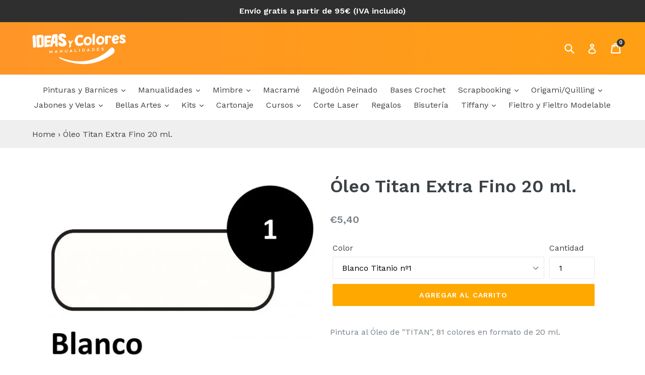

--- FILE ---
content_type: text/html; charset=utf-8
request_url: https://ideascolores.com/products/oleo-titan-extra-fino-20-ml
body_size: 47478
content:
<!doctype html>
<!--[if IE 9]> <html class="ie9 no-js" lang="es"> <![endif]-->
<!--[if (gt IE 9)|!(IE)]><!--> <html class="no-js" lang="es"> <!--<![endif]-->
<head>
  <meta charset="utf-8">
  <meta http-equiv="X-UA-Compatible" content="IE=edge,chrome=1">
  <meta name="viewport" content="width=device-width,initial-scale=1">
  <meta name="theme-color" content="#ffa900">
  <link rel="canonical" href="https://ideascolores.com/products/oleo-titan-extra-fino-20-ml">

  
    <link rel="shortcut icon" href="//ideascolores.com/cdn/shop/files/Ideas-y-colores-Logo-favicon_32x32.png?v=1613668731" type="image/png">
  

  
  <title>
    Óleo Titan Extra Fino 20 ml.
    
    
    
      &ndash; Ideas y Colores
    
  </title>

  
    <meta name="description" content="Pintura al Óleo de &quot;TITAN&quot;, 81 colores en formato de 20 ml.   ">
  
	
  <!-- /snippets/social-meta-tags.liquid -->




<meta property="og:site_name" content="Ideas y Colores">
<meta property="og:url" content="https://ideascolores.com/products/oleo-titan-extra-fino-20-ml">
<meta property="og:title" content="Óleo Titan Extra Fino 20 ml.">
<meta property="og:type" content="product">
<meta property="og:description" content="Pintura al Óleo de &quot;TITAN&quot;, 81 colores en formato de 20 ml.   ">

  <meta property="og:price:amount" content="3,50">
  <meta property="og:price:currency" content="EUR">

<meta property="og:image" content="http://ideascolores.com/cdn/shop/products/general_ad6c810e-8610-458a-82c6-1f9a1cb9de65_1200x1200.jpg?v=1754752083"><meta property="og:image" content="http://ideascolores.com/cdn/shop/products/T1_79d2520f-c171-484d-b14e-10e0b3df6b9c_1200x1200.jpg?v=1754752083"><meta property="og:image" content="http://ideascolores.com/cdn/shop/products/T4_70adef14-d86f-46fd-acee-985d75677302_1200x1200.jpg?v=1754752083">
<meta property="og:image:secure_url" content="https://ideascolores.com/cdn/shop/products/general_ad6c810e-8610-458a-82c6-1f9a1cb9de65_1200x1200.jpg?v=1754752083"><meta property="og:image:secure_url" content="https://ideascolores.com/cdn/shop/products/T1_79d2520f-c171-484d-b14e-10e0b3df6b9c_1200x1200.jpg?v=1754752083"><meta property="og:image:secure_url" content="https://ideascolores.com/cdn/shop/products/T4_70adef14-d86f-46fd-acee-985d75677302_1200x1200.jpg?v=1754752083">


  <meta name="twitter:site" content="@@IdeasColores">

<meta name="twitter:card" content="summary_large_image">
<meta name="twitter:title" content="Óleo Titan Extra Fino 20 ml.">
<meta name="twitter:description" content="Pintura al Óleo de &quot;TITAN&quot;, 81 colores en formato de 20 ml.   ">


  <link href="//ideascolores.com/cdn/shop/t/6/assets/theme.scss.css?v=45947316206025181171744006846" rel="stylesheet" type="text/css" media="all" />
  

  <link href="//fonts.googleapis.com/css?family=Work+Sans:400,700" rel="stylesheet" type="text/css" media="all" />


  

    <link href="//fonts.googleapis.com/css?family=Work+Sans:600" rel="stylesheet" type="text/css" media="all" />
  



  <script>
    var theme = {
      strings: {
        addToCart: "Agregar al carrito",
        soldOut: "Agotado",
        unavailable: "No disponible",
        showMore: "Ver más",
        showLess: "Mostrar menos",
        addressError: "No se puede encontrar esa dirección",
        addressNoResults: "No results for that address",
        addressQueryLimit: "Se ha excedido el límite de uso de la API de Google . Considere la posibilidad de actualizar a un \u003ca href=\"https:\/\/developers.google.com\/maps\/premium\/usage-limits\"\u003ePlan Premium\u003c\/a\u003e.",
        authError: "Hubo un problema de autenticación con su cuenta de Google Maps."
      },
      moneyFormat: "€{{amount_with_comma_separator}}"
    }

    document.documentElement.className = document.documentElement.className.replace('no-js', 'js');
  </script>
  

  <!--[if (lte IE 9) ]><script src="//ideascolores.com/cdn/shop/t/6/assets/match-media.min.js?v=22265819453975888031521381079" type="text/javascript"></script><![endif]-->

  

  <!--[if (gt IE 9)|!(IE)]><!--><script src="//ideascolores.com/cdn/shop/t/6/assets/lazysizes.js?v=68441465964607740661521381079" async="async"></script><!--<![endif]-->
  <!--[if lte IE 9]><script src="//ideascolores.com/cdn/shop/t/6/assets/lazysizes.min.js?v=4116"></script><![endif]-->

  <!--[if (gt IE 9)|!(IE)]><!--><script src="//ideascolores.com/cdn/shop/t/6/assets/vendor.js?v=136118274122071307521521381080" defer="defer"></script><!--<![endif]-->
  <!--[if lte IE 9]><script src="//ideascolores.com/cdn/shop/t/6/assets/vendor.js?v=136118274122071307521521381080"></script><![endif]-->

  <!--[if (gt IE 9)|!(IE)]><!--><script src="//ideascolores.com/cdn/shop/t/6/assets/theme.js?v=154691776116165341631523210714" defer="defer"></script><!--<![endif]-->
  <!--[if lte IE 9]><script src="//ideascolores.com/cdn/shop/t/6/assets/theme.js?v=154691776116165341631523210714"></script><![endif]-->

  <script>window.performance && window.performance.mark && window.performance.mark('shopify.content_for_header.start');</script><meta name="google-site-verification" content="OPBmTEMnaJ32g-T8fxfL5IBw9IzwIIdLWVKz_sLfZ2A">
<meta id="shopify-digital-wallet" name="shopify-digital-wallet" content="/26804534/digital_wallets/dialog">
<meta name="shopify-checkout-api-token" content="7fdaa569f2455f86b7130f1f7c1925ec">
<meta id="in-context-paypal-metadata" data-shop-id="26804534" data-venmo-supported="false" data-environment="production" data-locale="es_ES" data-paypal-v4="true" data-currency="EUR">
<link rel="alternate" type="application/json+oembed" href="https://ideascolores.com/products/oleo-titan-extra-fino-20-ml.oembed">
<script async="async" src="/checkouts/internal/preloads.js?locale=es-ES"></script>
<link rel="preconnect" href="https://shop.app" crossorigin="anonymous">
<script async="async" src="https://shop.app/checkouts/internal/preloads.js?locale=es-ES&shop_id=26804534" crossorigin="anonymous"></script>
<script id="apple-pay-shop-capabilities" type="application/json">{"shopId":26804534,"countryCode":"ES","currencyCode":"EUR","merchantCapabilities":["supports3DS"],"merchantId":"gid:\/\/shopify\/Shop\/26804534","merchantName":"Ideas y Colores","requiredBillingContactFields":["postalAddress","email","phone"],"requiredShippingContactFields":["postalAddress","email","phone"],"shippingType":"shipping","supportedNetworks":["visa","maestro","masterCard","amex"],"total":{"type":"pending","label":"Ideas y Colores","amount":"1.00"},"shopifyPaymentsEnabled":true,"supportsSubscriptions":true}</script>
<script id="shopify-features" type="application/json">{"accessToken":"7fdaa569f2455f86b7130f1f7c1925ec","betas":["rich-media-storefront-analytics"],"domain":"ideascolores.com","predictiveSearch":true,"shopId":26804534,"locale":"es"}</script>
<script>var Shopify = Shopify || {};
Shopify.shop = "ideas-y-colores.myshopify.com";
Shopify.locale = "es";
Shopify.currency = {"active":"EUR","rate":"1.0"};
Shopify.country = "ES";
Shopify.theme = {"name":"Debut","id":18804670508,"schema_name":"Debut","schema_version":"2.3.0","theme_store_id":796,"role":"main"};
Shopify.theme.handle = "null";
Shopify.theme.style = {"id":null,"handle":null};
Shopify.cdnHost = "ideascolores.com/cdn";
Shopify.routes = Shopify.routes || {};
Shopify.routes.root = "/";</script>
<script type="module">!function(o){(o.Shopify=o.Shopify||{}).modules=!0}(window);</script>
<script>!function(o){function n(){var o=[];function n(){o.push(Array.prototype.slice.apply(arguments))}return n.q=o,n}var t=o.Shopify=o.Shopify||{};t.loadFeatures=n(),t.autoloadFeatures=n()}(window);</script>
<script>
  window.ShopifyPay = window.ShopifyPay || {};
  window.ShopifyPay.apiHost = "shop.app\/pay";
  window.ShopifyPay.redirectState = null;
</script>
<script id="shop-js-analytics" type="application/json">{"pageType":"product"}</script>
<script defer="defer" async type="module" src="//ideascolores.com/cdn/shopifycloud/shop-js/modules/v2/client.init-shop-cart-sync_CvZOh8Af.es.esm.js"></script>
<script defer="defer" async type="module" src="//ideascolores.com/cdn/shopifycloud/shop-js/modules/v2/chunk.common_3Rxs6Qxh.esm.js"></script>
<script type="module">
  await import("//ideascolores.com/cdn/shopifycloud/shop-js/modules/v2/client.init-shop-cart-sync_CvZOh8Af.es.esm.js");
await import("//ideascolores.com/cdn/shopifycloud/shop-js/modules/v2/chunk.common_3Rxs6Qxh.esm.js");

  window.Shopify.SignInWithShop?.initShopCartSync?.({"fedCMEnabled":true,"windoidEnabled":true});

</script>
<script>
  window.Shopify = window.Shopify || {};
  if (!window.Shopify.featureAssets) window.Shopify.featureAssets = {};
  window.Shopify.featureAssets['shop-js'] = {"shop-cart-sync":["modules/v2/client.shop-cart-sync_rmK0axmV.es.esm.js","modules/v2/chunk.common_3Rxs6Qxh.esm.js"],"init-fed-cm":["modules/v2/client.init-fed-cm_ZaR7zFve.es.esm.js","modules/v2/chunk.common_3Rxs6Qxh.esm.js"],"shop-button":["modules/v2/client.shop-button_DtKRgnFY.es.esm.js","modules/v2/chunk.common_3Rxs6Qxh.esm.js"],"shop-cash-offers":["modules/v2/client.shop-cash-offers_CD08217J.es.esm.js","modules/v2/chunk.common_3Rxs6Qxh.esm.js","modules/v2/chunk.modal_DPIzVVvN.esm.js"],"init-windoid":["modules/v2/client.init-windoid_B42Q2JHR.es.esm.js","modules/v2/chunk.common_3Rxs6Qxh.esm.js"],"shop-toast-manager":["modules/v2/client.shop-toast-manager_BhL87v9O.es.esm.js","modules/v2/chunk.common_3Rxs6Qxh.esm.js"],"init-shop-email-lookup-coordinator":["modules/v2/client.init-shop-email-lookup-coordinator_CFAE-OH8.es.esm.js","modules/v2/chunk.common_3Rxs6Qxh.esm.js"],"init-shop-cart-sync":["modules/v2/client.init-shop-cart-sync_CvZOh8Af.es.esm.js","modules/v2/chunk.common_3Rxs6Qxh.esm.js"],"avatar":["modules/v2/client.avatar_BTnouDA3.es.esm.js"],"pay-button":["modules/v2/client.pay-button_x3Sl_UWF.es.esm.js","modules/v2/chunk.common_3Rxs6Qxh.esm.js"],"init-customer-accounts":["modules/v2/client.init-customer-accounts_DwzgN7WB.es.esm.js","modules/v2/client.shop-login-button_Bwv8tzNm.es.esm.js","modules/v2/chunk.common_3Rxs6Qxh.esm.js","modules/v2/chunk.modal_DPIzVVvN.esm.js"],"init-shop-for-new-customer-accounts":["modules/v2/client.init-shop-for-new-customer-accounts_l0dYgp_m.es.esm.js","modules/v2/client.shop-login-button_Bwv8tzNm.es.esm.js","modules/v2/chunk.common_3Rxs6Qxh.esm.js","modules/v2/chunk.modal_DPIzVVvN.esm.js"],"shop-login-button":["modules/v2/client.shop-login-button_Bwv8tzNm.es.esm.js","modules/v2/chunk.common_3Rxs6Qxh.esm.js","modules/v2/chunk.modal_DPIzVVvN.esm.js"],"init-customer-accounts-sign-up":["modules/v2/client.init-customer-accounts-sign-up_CqSuJy7r.es.esm.js","modules/v2/client.shop-login-button_Bwv8tzNm.es.esm.js","modules/v2/chunk.common_3Rxs6Qxh.esm.js","modules/v2/chunk.modal_DPIzVVvN.esm.js"],"shop-follow-button":["modules/v2/client.shop-follow-button_sMoqSZtr.es.esm.js","modules/v2/chunk.common_3Rxs6Qxh.esm.js","modules/v2/chunk.modal_DPIzVVvN.esm.js"],"checkout-modal":["modules/v2/client.checkout-modal_CwKmoEcx.es.esm.js","modules/v2/chunk.common_3Rxs6Qxh.esm.js","modules/v2/chunk.modal_DPIzVVvN.esm.js"],"lead-capture":["modules/v2/client.lead-capture_De9xQpTV.es.esm.js","modules/v2/chunk.common_3Rxs6Qxh.esm.js","modules/v2/chunk.modal_DPIzVVvN.esm.js"],"shop-login":["modules/v2/client.shop-login_DZKlOsWP.es.esm.js","modules/v2/chunk.common_3Rxs6Qxh.esm.js","modules/v2/chunk.modal_DPIzVVvN.esm.js"],"payment-terms":["modules/v2/client.payment-terms_WyOlUs-o.es.esm.js","modules/v2/chunk.common_3Rxs6Qxh.esm.js","modules/v2/chunk.modal_DPIzVVvN.esm.js"]};
</script>
<script>(function() {
  var isLoaded = false;
  function asyncLoad() {
    if (isLoaded) return;
    isLoaded = true;
    var urls = ["https:\/\/chimpstatic.com\/mcjs-connected\/js\/users\/ee77045be44893453036960c2\/2151538242b66f8b7395dadad.js?shop=ideas-y-colores.myshopify.com","https:\/\/chimpstatic.com\/mcjs-connected\/js\/users\/ee77045be44893453036960c2\/55c1a4640b82fbd126bc3eb8e.js?shop=ideas-y-colores.myshopify.com"];
    for (var i = 0; i < urls.length; i++) {
      var s = document.createElement('script');
      s.type = 'text/javascript';
      s.async = true;
      s.src = urls[i];
      var x = document.getElementsByTagName('script')[0];
      x.parentNode.insertBefore(s, x);
    }
  };
  if(window.attachEvent) {
    window.attachEvent('onload', asyncLoad);
  } else {
    window.addEventListener('load', asyncLoad, false);
  }
})();</script>
<script id="__st">var __st={"a":26804534,"offset":3600,"reqid":"9c44b9c1-2762-4203-9fd3-8526ec433c45-1768705544","pageurl":"ideascolores.com\/products\/oleo-titan-extra-fino-20-ml","u":"798f24cb3f75","p":"product","rtyp":"product","rid":3862881009708};</script>
<script>window.ShopifyPaypalV4VisibilityTracking = true;</script>
<script id="captcha-bootstrap">!function(){'use strict';const t='contact',e='account',n='new_comment',o=[[t,t],['blogs',n],['comments',n],[t,'customer']],c=[[e,'customer_login'],[e,'guest_login'],[e,'recover_customer_password'],[e,'create_customer']],r=t=>t.map((([t,e])=>`form[action*='/${t}']:not([data-nocaptcha='true']) input[name='form_type'][value='${e}']`)).join(','),a=t=>()=>t?[...document.querySelectorAll(t)].map((t=>t.form)):[];function s(){const t=[...o],e=r(t);return a(e)}const i='password',u='form_key',d=['recaptcha-v3-token','g-recaptcha-response','h-captcha-response',i],f=()=>{try{return window.sessionStorage}catch{return}},m='__shopify_v',_=t=>t.elements[u];function p(t,e,n=!1){try{const o=window.sessionStorage,c=JSON.parse(o.getItem(e)),{data:r}=function(t){const{data:e,action:n}=t;return t[m]||n?{data:e,action:n}:{data:t,action:n}}(c);for(const[e,n]of Object.entries(r))t.elements[e]&&(t.elements[e].value=n);n&&o.removeItem(e)}catch(o){console.error('form repopulation failed',{error:o})}}const l='form_type',E='cptcha';function T(t){t.dataset[E]=!0}const w=window,h=w.document,L='Shopify',v='ce_forms',y='captcha';let A=!1;((t,e)=>{const n=(g='f06e6c50-85a8-45c8-87d0-21a2b65856fe',I='https://cdn.shopify.com/shopifycloud/storefront-forms-hcaptcha/ce_storefront_forms_captcha_hcaptcha.v1.5.2.iife.js',D={infoText:'Protegido por hCaptcha',privacyText:'Privacidad',termsText:'Términos'},(t,e,n)=>{const o=w[L][v],c=o.bindForm;if(c)return c(t,g,e,D).then(n);var r;o.q.push([[t,g,e,D],n]),r=I,A||(h.body.append(Object.assign(h.createElement('script'),{id:'captcha-provider',async:!0,src:r})),A=!0)});var g,I,D;w[L]=w[L]||{},w[L][v]=w[L][v]||{},w[L][v].q=[],w[L][y]=w[L][y]||{},w[L][y].protect=function(t,e){n(t,void 0,e),T(t)},Object.freeze(w[L][y]),function(t,e,n,w,h,L){const[v,y,A,g]=function(t,e,n){const i=e?o:[],u=t?c:[],d=[...i,...u],f=r(d),m=r(i),_=r(d.filter((([t,e])=>n.includes(e))));return[a(f),a(m),a(_),s()]}(w,h,L),I=t=>{const e=t.target;return e instanceof HTMLFormElement?e:e&&e.form},D=t=>v().includes(t);t.addEventListener('submit',(t=>{const e=I(t);if(!e)return;const n=D(e)&&!e.dataset.hcaptchaBound&&!e.dataset.recaptchaBound,o=_(e),c=g().includes(e)&&(!o||!o.value);(n||c)&&t.preventDefault(),c&&!n&&(function(t){try{if(!f())return;!function(t){const e=f();if(!e)return;const n=_(t);if(!n)return;const o=n.value;o&&e.removeItem(o)}(t);const e=Array.from(Array(32),(()=>Math.random().toString(36)[2])).join('');!function(t,e){_(t)||t.append(Object.assign(document.createElement('input'),{type:'hidden',name:u})),t.elements[u].value=e}(t,e),function(t,e){const n=f();if(!n)return;const o=[...t.querySelectorAll(`input[type='${i}']`)].map((({name:t})=>t)),c=[...d,...o],r={};for(const[a,s]of new FormData(t).entries())c.includes(a)||(r[a]=s);n.setItem(e,JSON.stringify({[m]:1,action:t.action,data:r}))}(t,e)}catch(e){console.error('failed to persist form',e)}}(e),e.submit())}));const S=(t,e)=>{t&&!t.dataset[E]&&(n(t,e.some((e=>e===t))),T(t))};for(const o of['focusin','change'])t.addEventListener(o,(t=>{const e=I(t);D(e)&&S(e,y())}));const B=e.get('form_key'),M=e.get(l),P=B&&M;t.addEventListener('DOMContentLoaded',(()=>{const t=y();if(P)for(const e of t)e.elements[l].value===M&&p(e,B);[...new Set([...A(),...v().filter((t=>'true'===t.dataset.shopifyCaptcha))])].forEach((e=>S(e,t)))}))}(h,new URLSearchParams(w.location.search),n,t,e,['guest_login'])})(!0,!0)}();</script>
<script integrity="sha256-4kQ18oKyAcykRKYeNunJcIwy7WH5gtpwJnB7kiuLZ1E=" data-source-attribution="shopify.loadfeatures" defer="defer" src="//ideascolores.com/cdn/shopifycloud/storefront/assets/storefront/load_feature-a0a9edcb.js" crossorigin="anonymous"></script>
<script crossorigin="anonymous" defer="defer" src="//ideascolores.com/cdn/shopifycloud/storefront/assets/shopify_pay/storefront-65b4c6d7.js?v=20250812"></script>
<script data-source-attribution="shopify.dynamic_checkout.dynamic.init">var Shopify=Shopify||{};Shopify.PaymentButton=Shopify.PaymentButton||{isStorefrontPortableWallets:!0,init:function(){window.Shopify.PaymentButton.init=function(){};var t=document.createElement("script");t.src="https://ideascolores.com/cdn/shopifycloud/portable-wallets/latest/portable-wallets.es.js",t.type="module",document.head.appendChild(t)}};
</script>
<script data-source-attribution="shopify.dynamic_checkout.buyer_consent">
  function portableWalletsHideBuyerConsent(e){var t=document.getElementById("shopify-buyer-consent"),n=document.getElementById("shopify-subscription-policy-button");t&&n&&(t.classList.add("hidden"),t.setAttribute("aria-hidden","true"),n.removeEventListener("click",e))}function portableWalletsShowBuyerConsent(e){var t=document.getElementById("shopify-buyer-consent"),n=document.getElementById("shopify-subscription-policy-button");t&&n&&(t.classList.remove("hidden"),t.removeAttribute("aria-hidden"),n.addEventListener("click",e))}window.Shopify?.PaymentButton&&(window.Shopify.PaymentButton.hideBuyerConsent=portableWalletsHideBuyerConsent,window.Shopify.PaymentButton.showBuyerConsent=portableWalletsShowBuyerConsent);
</script>
<script data-source-attribution="shopify.dynamic_checkout.cart.bootstrap">document.addEventListener("DOMContentLoaded",(function(){function t(){return document.querySelector("shopify-accelerated-checkout-cart, shopify-accelerated-checkout")}if(t())Shopify.PaymentButton.init();else{new MutationObserver((function(e,n){t()&&(Shopify.PaymentButton.init(),n.disconnect())})).observe(document.body,{childList:!0,subtree:!0})}}));
</script>
<script id='scb4127' type='text/javascript' async='' src='https://ideascolores.com/cdn/shopifycloud/privacy-banner/storefront-banner.js'></script><link id="shopify-accelerated-checkout-styles" rel="stylesheet" media="screen" href="https://ideascolores.com/cdn/shopifycloud/portable-wallets/latest/accelerated-checkout-backwards-compat.css" crossorigin="anonymous">
<style id="shopify-accelerated-checkout-cart">
        #shopify-buyer-consent {
  margin-top: 1em;
  display: inline-block;
  width: 100%;
}

#shopify-buyer-consent.hidden {
  display: none;
}

#shopify-subscription-policy-button {
  background: none;
  border: none;
  padding: 0;
  text-decoration: underline;
  font-size: inherit;
  cursor: pointer;
}

#shopify-subscription-policy-button::before {
  box-shadow: none;
}

      </style>

<script>window.performance && window.performance.mark && window.performance.mark('shopify.content_for_header.end');</script>

  

<link href="https://monorail-edge.shopifysvc.com" rel="dns-prefetch">
<script>(function(){if ("sendBeacon" in navigator && "performance" in window) {try {var session_token_from_headers = performance.getEntriesByType('navigation')[0].serverTiming.find(x => x.name == '_s').description;} catch {var session_token_from_headers = undefined;}var session_cookie_matches = document.cookie.match(/_shopify_s=([^;]*)/);var session_token_from_cookie = session_cookie_matches && session_cookie_matches.length === 2 ? session_cookie_matches[1] : "";var session_token = session_token_from_headers || session_token_from_cookie || "";function handle_abandonment_event(e) {var entries = performance.getEntries().filter(function(entry) {return /monorail-edge.shopifysvc.com/.test(entry.name);});if (!window.abandonment_tracked && entries.length === 0) {window.abandonment_tracked = true;var currentMs = Date.now();var navigation_start = performance.timing.navigationStart;var payload = {shop_id: 26804534,url: window.location.href,navigation_start,duration: currentMs - navigation_start,session_token,page_type: "product"};window.navigator.sendBeacon("https://monorail-edge.shopifysvc.com/v1/produce", JSON.stringify({schema_id: "online_store_buyer_site_abandonment/1.1",payload: payload,metadata: {event_created_at_ms: currentMs,event_sent_at_ms: currentMs}}));}}window.addEventListener('pagehide', handle_abandonment_event);}}());</script>
<script id="web-pixels-manager-setup">(function e(e,d,r,n,o){if(void 0===o&&(o={}),!Boolean(null===(a=null===(i=window.Shopify)||void 0===i?void 0:i.analytics)||void 0===a?void 0:a.replayQueue)){var i,a;window.Shopify=window.Shopify||{};var t=window.Shopify;t.analytics=t.analytics||{};var s=t.analytics;s.replayQueue=[],s.publish=function(e,d,r){return s.replayQueue.push([e,d,r]),!0};try{self.performance.mark("wpm:start")}catch(e){}var l=function(){var e={modern:/Edge?\/(1{2}[4-9]|1[2-9]\d|[2-9]\d{2}|\d{4,})\.\d+(\.\d+|)|Firefox\/(1{2}[4-9]|1[2-9]\d|[2-9]\d{2}|\d{4,})\.\d+(\.\d+|)|Chrom(ium|e)\/(9{2}|\d{3,})\.\d+(\.\d+|)|(Maci|X1{2}).+ Version\/(15\.\d+|(1[6-9]|[2-9]\d|\d{3,})\.\d+)([,.]\d+|)( \(\w+\)|)( Mobile\/\w+|) Safari\/|Chrome.+OPR\/(9{2}|\d{3,})\.\d+\.\d+|(CPU[ +]OS|iPhone[ +]OS|CPU[ +]iPhone|CPU IPhone OS|CPU iPad OS)[ +]+(15[._]\d+|(1[6-9]|[2-9]\d|\d{3,})[._]\d+)([._]\d+|)|Android:?[ /-](13[3-9]|1[4-9]\d|[2-9]\d{2}|\d{4,})(\.\d+|)(\.\d+|)|Android.+Firefox\/(13[5-9]|1[4-9]\d|[2-9]\d{2}|\d{4,})\.\d+(\.\d+|)|Android.+Chrom(ium|e)\/(13[3-9]|1[4-9]\d|[2-9]\d{2}|\d{4,})\.\d+(\.\d+|)|SamsungBrowser\/([2-9]\d|\d{3,})\.\d+/,legacy:/Edge?\/(1[6-9]|[2-9]\d|\d{3,})\.\d+(\.\d+|)|Firefox\/(5[4-9]|[6-9]\d|\d{3,})\.\d+(\.\d+|)|Chrom(ium|e)\/(5[1-9]|[6-9]\d|\d{3,})\.\d+(\.\d+|)([\d.]+$|.*Safari\/(?![\d.]+ Edge\/[\d.]+$))|(Maci|X1{2}).+ Version\/(10\.\d+|(1[1-9]|[2-9]\d|\d{3,})\.\d+)([,.]\d+|)( \(\w+\)|)( Mobile\/\w+|) Safari\/|Chrome.+OPR\/(3[89]|[4-9]\d|\d{3,})\.\d+\.\d+|(CPU[ +]OS|iPhone[ +]OS|CPU[ +]iPhone|CPU IPhone OS|CPU iPad OS)[ +]+(10[._]\d+|(1[1-9]|[2-9]\d|\d{3,})[._]\d+)([._]\d+|)|Android:?[ /-](13[3-9]|1[4-9]\d|[2-9]\d{2}|\d{4,})(\.\d+|)(\.\d+|)|Mobile Safari.+OPR\/([89]\d|\d{3,})\.\d+\.\d+|Android.+Firefox\/(13[5-9]|1[4-9]\d|[2-9]\d{2}|\d{4,})\.\d+(\.\d+|)|Android.+Chrom(ium|e)\/(13[3-9]|1[4-9]\d|[2-9]\d{2}|\d{4,})\.\d+(\.\d+|)|Android.+(UC? ?Browser|UCWEB|U3)[ /]?(15\.([5-9]|\d{2,})|(1[6-9]|[2-9]\d|\d{3,})\.\d+)\.\d+|SamsungBrowser\/(5\.\d+|([6-9]|\d{2,})\.\d+)|Android.+MQ{2}Browser\/(14(\.(9|\d{2,})|)|(1[5-9]|[2-9]\d|\d{3,})(\.\d+|))(\.\d+|)|K[Aa][Ii]OS\/(3\.\d+|([4-9]|\d{2,})\.\d+)(\.\d+|)/},d=e.modern,r=e.legacy,n=navigator.userAgent;return n.match(d)?"modern":n.match(r)?"legacy":"unknown"}(),u="modern"===l?"modern":"legacy",c=(null!=n?n:{modern:"",legacy:""})[u],f=function(e){return[e.baseUrl,"/wpm","/b",e.hashVersion,"modern"===e.buildTarget?"m":"l",".js"].join("")}({baseUrl:d,hashVersion:r,buildTarget:u}),m=function(e){var d=e.version,r=e.bundleTarget,n=e.surface,o=e.pageUrl,i=e.monorailEndpoint;return{emit:function(e){var a=e.status,t=e.errorMsg,s=(new Date).getTime(),l=JSON.stringify({metadata:{event_sent_at_ms:s},events:[{schema_id:"web_pixels_manager_load/3.1",payload:{version:d,bundle_target:r,page_url:o,status:a,surface:n,error_msg:t},metadata:{event_created_at_ms:s}}]});if(!i)return console&&console.warn&&console.warn("[Web Pixels Manager] No Monorail endpoint provided, skipping logging."),!1;try{return self.navigator.sendBeacon.bind(self.navigator)(i,l)}catch(e){}var u=new XMLHttpRequest;try{return u.open("POST",i,!0),u.setRequestHeader("Content-Type","text/plain"),u.send(l),!0}catch(e){return console&&console.warn&&console.warn("[Web Pixels Manager] Got an unhandled error while logging to Monorail."),!1}}}}({version:r,bundleTarget:l,surface:e.surface,pageUrl:self.location.href,monorailEndpoint:e.monorailEndpoint});try{o.browserTarget=l,function(e){var d=e.src,r=e.async,n=void 0===r||r,o=e.onload,i=e.onerror,a=e.sri,t=e.scriptDataAttributes,s=void 0===t?{}:t,l=document.createElement("script"),u=document.querySelector("head"),c=document.querySelector("body");if(l.async=n,l.src=d,a&&(l.integrity=a,l.crossOrigin="anonymous"),s)for(var f in s)if(Object.prototype.hasOwnProperty.call(s,f))try{l.dataset[f]=s[f]}catch(e){}if(o&&l.addEventListener("load",o),i&&l.addEventListener("error",i),u)u.appendChild(l);else{if(!c)throw new Error("Did not find a head or body element to append the script");c.appendChild(l)}}({src:f,async:!0,onload:function(){if(!function(){var e,d;return Boolean(null===(d=null===(e=window.Shopify)||void 0===e?void 0:e.analytics)||void 0===d?void 0:d.initialized)}()){var d=window.webPixelsManager.init(e)||void 0;if(d){var r=window.Shopify.analytics;r.replayQueue.forEach((function(e){var r=e[0],n=e[1],o=e[2];d.publishCustomEvent(r,n,o)})),r.replayQueue=[],r.publish=d.publishCustomEvent,r.visitor=d.visitor,r.initialized=!0}}},onerror:function(){return m.emit({status:"failed",errorMsg:"".concat(f," has failed to load")})},sri:function(e){var d=/^sha384-[A-Za-z0-9+/=]+$/;return"string"==typeof e&&d.test(e)}(c)?c:"",scriptDataAttributes:o}),m.emit({status:"loading"})}catch(e){m.emit({status:"failed",errorMsg:(null==e?void 0:e.message)||"Unknown error"})}}})({shopId: 26804534,storefrontBaseUrl: "https://ideascolores.com",extensionsBaseUrl: "https://extensions.shopifycdn.com/cdn/shopifycloud/web-pixels-manager",monorailEndpoint: "https://monorail-edge.shopifysvc.com/unstable/produce_batch",surface: "storefront-renderer",enabledBetaFlags: ["2dca8a86"],webPixelsConfigList: [{"id":"1127514453","configuration":"{\"config\":\"{\\\"pixel_id\\\":\\\"GT-KF6CZKN\\\",\\\"target_country\\\":\\\"ES\\\",\\\"gtag_events\\\":[{\\\"type\\\":\\\"purchase\\\",\\\"action_label\\\":\\\"MC-N4FH6R2VMW\\\"},{\\\"type\\\":\\\"page_view\\\",\\\"action_label\\\":\\\"MC-N4FH6R2VMW\\\"},{\\\"type\\\":\\\"view_item\\\",\\\"action_label\\\":\\\"MC-N4FH6R2VMW\\\"}],\\\"enable_monitoring_mode\\\":false}\"}","eventPayloadVersion":"v1","runtimeContext":"OPEN","scriptVersion":"b2a88bafab3e21179ed38636efcd8a93","type":"APP","apiClientId":1780363,"privacyPurposes":[],"dataSharingAdjustments":{"protectedCustomerApprovalScopes":["read_customer_address","read_customer_email","read_customer_name","read_customer_personal_data","read_customer_phone"]}},{"id":"248152405","configuration":"{\"pixel_id\":\"394274621653525\",\"pixel_type\":\"facebook_pixel\",\"metaapp_system_user_token\":\"-\"}","eventPayloadVersion":"v1","runtimeContext":"OPEN","scriptVersion":"ca16bc87fe92b6042fbaa3acc2fbdaa6","type":"APP","apiClientId":2329312,"privacyPurposes":["ANALYTICS","MARKETING","SALE_OF_DATA"],"dataSharingAdjustments":{"protectedCustomerApprovalScopes":["read_customer_address","read_customer_email","read_customer_name","read_customer_personal_data","read_customer_phone"]}},{"id":"157614421","configuration":"{\"tagID\":\"2614256112068\"}","eventPayloadVersion":"v1","runtimeContext":"STRICT","scriptVersion":"18031546ee651571ed29edbe71a3550b","type":"APP","apiClientId":3009811,"privacyPurposes":["ANALYTICS","MARKETING","SALE_OF_DATA"],"dataSharingAdjustments":{"protectedCustomerApprovalScopes":["read_customer_address","read_customer_email","read_customer_name","read_customer_personal_data","read_customer_phone"]}},{"id":"160104789","eventPayloadVersion":"v1","runtimeContext":"LAX","scriptVersion":"1","type":"CUSTOM","privacyPurposes":["MARKETING"],"name":"Meta pixel (migrated)"},{"id":"169115989","eventPayloadVersion":"v1","runtimeContext":"LAX","scriptVersion":"1","type":"CUSTOM","privacyPurposes":["ANALYTICS"],"name":"Google Analytics tag (migrated)"},{"id":"shopify-app-pixel","configuration":"{}","eventPayloadVersion":"v1","runtimeContext":"STRICT","scriptVersion":"0450","apiClientId":"shopify-pixel","type":"APP","privacyPurposes":["ANALYTICS","MARKETING"]},{"id":"shopify-custom-pixel","eventPayloadVersion":"v1","runtimeContext":"LAX","scriptVersion":"0450","apiClientId":"shopify-pixel","type":"CUSTOM","privacyPurposes":["ANALYTICS","MARKETING"]}],isMerchantRequest: false,initData: {"shop":{"name":"Ideas y Colores","paymentSettings":{"currencyCode":"EUR"},"myshopifyDomain":"ideas-y-colores.myshopify.com","countryCode":"ES","storefrontUrl":"https:\/\/ideascolores.com"},"customer":null,"cart":null,"checkout":null,"productVariants":[{"price":{"amount":5.4,"currencyCode":"EUR"},"product":{"title":"Óleo Titan Extra Fino 20 ml.","vendor":"Titan","id":"3862881009708","untranslatedTitle":"Óleo Titan Extra Fino 20 ml.","url":"\/products\/oleo-titan-extra-fino-20-ml","type":"Pintura al Óleo"},"id":"29169354244140","image":{"src":"\/\/ideascolores.com\/cdn\/shop\/products\/T1_79d2520f-c171-484d-b14e-10e0b3df6b9c.jpg?v=1754752083"},"sku":"OTP001","title":"Blanco Titanio nº1","untranslatedTitle":"Blanco Titanio nº1"},{"price":{"amount":4.5,"currencyCode":"EUR"},"product":{"title":"Óleo Titan Extra Fino 20 ml.","vendor":"Titan","id":"3862881009708","untranslatedTitle":"Óleo Titan Extra Fino 20 ml.","url":"\/products\/oleo-titan-extra-fino-20-ml","type":"Pintura al Óleo"},"id":"29169354276908","image":{"src":"\/\/ideascolores.com\/cdn\/shop\/products\/T4_70adef14-d86f-46fd-acee-985d75677302.jpg?v=1754752083"},"sku":"OTP004","title":"Blanco TITAN nº 4","untranslatedTitle":"Blanco TITAN nº 4"},{"price":{"amount":4.1,"currencyCode":"EUR"},"product":{"title":"Óleo Titan Extra Fino 20 ml.","vendor":"Titan","id":"3862881009708","untranslatedTitle":"Óleo Titan Extra Fino 20 ml.","url":"\/products\/oleo-titan-extra-fino-20-ml","type":"Pintura al Óleo"},"id":"29169354309676","image":{"src":"\/\/ideascolores.com\/cdn\/shop\/products\/T6_ddf60a64-5edf-478c-8d67-5890b594ac19.jpg?v=1754752083"},"sku":"OTP006","title":"Blanco Cinc nº 6","untranslatedTitle":"Blanco Cinc nº 6"},{"price":{"amount":4.1,"currencyCode":"EUR"},"product":{"title":"Óleo Titan Extra Fino 20 ml.","vendor":"Titan","id":"3862881009708","untranslatedTitle":"Óleo Titan Extra Fino 20 ml.","url":"\/products\/oleo-titan-extra-fino-20-ml","type":"Pintura al Óleo"},"id":"29169354342444","image":{"src":"\/\/ideascolores.com\/cdn\/shop\/products\/T8_f73103ea-34db-43be-a98e-1632f8d71004.jpg?v=1754752083"},"sku":"OTP008","title":"Amarillo Nápoles nº 8","untranslatedTitle":"Amarillo Nápoles nº 8"},{"price":{"amount":7.5,"currencyCode":"EUR"},"product":{"title":"Óleo Titan Extra Fino 20 ml.","vendor":"Titan","id":"3862881009708","untranslatedTitle":"Óleo Titan Extra Fino 20 ml.","url":"\/products\/oleo-titan-extra-fino-20-ml","type":"Pintura al Óleo"},"id":"29169354407980","image":{"src":"\/\/ideascolores.com\/cdn\/shop\/products\/T11_58d7a3cb-b6cd-456d-b583-d8e2e67cbb4f.jpg?v=1754752083"},"sku":"OTP011","title":"Amarillo Cadmio Limón nº 11","untranslatedTitle":"Amarillo Cadmio Limón nº 11"},{"price":{"amount":5.25,"currencyCode":"EUR"},"product":{"title":"Óleo Titan Extra Fino 20 ml.","vendor":"Titan","id":"3862881009708","untranslatedTitle":"Óleo Titan Extra Fino 20 ml.","url":"\/products\/oleo-titan-extra-fino-20-ml","type":"Pintura al Óleo"},"id":"29169354440748","image":{"src":"\/\/ideascolores.com\/cdn\/shop\/products\/T26_b000cb68-c906-480b-8b35-25fed3a72f5c.jpg?v=1754752084"},"sku":"OTP026","title":"Amarillo TITAN Limón n º26","untranslatedTitle":"Amarillo TITAN Limón n º26"},{"price":{"amount":7.5,"currencyCode":"EUR"},"product":{"title":"Óleo Titan Extra Fino 20 ml.","vendor":"Titan","id":"3862881009708","untranslatedTitle":"Óleo Titan Extra Fino 20 ml.","url":"\/products\/oleo-titan-extra-fino-20-ml","type":"Pintura al Óleo"},"id":"29169354473516","image":{"src":"\/\/ideascolores.com\/cdn\/shop\/products\/T12_0fe2a810-acee-4e34-8642-c2b142e7aa30.jpg?v=1754752083"},"sku":"OTP012","title":"Amarillo Cadmio Claro nº 12","untranslatedTitle":"Amarillo Cadmio Claro nº 12"},{"price":{"amount":7.95,"currencyCode":"EUR"},"product":{"title":"Óleo Titan Extra Fino 20 ml.","vendor":"Titan","id":"3862881009708","untranslatedTitle":"Óleo Titan Extra Fino 20 ml.","url":"\/products\/oleo-titan-extra-fino-20-ml","type":"Pintura al Óleo"},"id":"29169354506284","image":{"src":"\/\/ideascolores.com\/cdn\/shop\/products\/T14.jpg?v=1754752087"},"sku":"OTP014","title":"Amarillo Cadmio Medio nº 14","untranslatedTitle":"Amarillo Cadmio Medio nº 14"},{"price":{"amount":3.95,"currencyCode":"EUR"},"product":{"title":"Óleo Titan Extra Fino 20 ml.","vendor":"Titan","id":"3862881009708","untranslatedTitle":"Óleo Titan Extra Fino 20 ml.","url":"\/products\/oleo-titan-extra-fino-20-ml","type":"Pintura al Óleo"},"id":"29169354539052","image":{"src":"\/\/ideascolores.com\/cdn\/shop\/products\/T28_c71334b7-9469-47fb-ab41-208a363ade37.jpg?v=1754752084"},"sku":"OTP028","title":"Amarillo TITAN Medio nº 28","untranslatedTitle":"Amarillo TITAN Medio nº 28"},{"price":{"amount":4.1,"currencyCode":"EUR"},"product":{"title":"Óleo Titan Extra Fino 20 ml.","vendor":"Titan","id":"3862881009708","untranslatedTitle":"Óleo Titan Extra Fino 20 ml.","url":"\/products\/oleo-titan-extra-fino-20-ml","type":"Pintura al Óleo"},"id":"29169354571820","image":{"src":"\/\/ideascolores.com\/cdn\/shop\/products\/T29_b7d59985-1b5a-4f55-9a68-e68a8ebd0d0d.jpg?v=1754752084"},"sku":"OTP029","title":"Amarillo TITAN Oscuro nº 29","untranslatedTitle":"Amarillo TITAN Oscuro nº 29"},{"price":{"amount":3.95,"currencyCode":"EUR"},"product":{"title":"Óleo Titan Extra Fino 20 ml.","vendor":"Titan","id":"3862881009708","untranslatedTitle":"Óleo Titan Extra Fino 20 ml.","url":"\/products\/oleo-titan-extra-fino-20-ml","type":"Pintura al Óleo"},"id":"29169354604588","image":{"src":"\/\/ideascolores.com\/cdn\/shop\/products\/T9_066fcdc1-d362-41f7-9f1b-1073b40c9754.jpg?v=1754752083"},"sku":"OTP009","title":"Amarillo Real nº 9","untranslatedTitle":"Amarillo Real nº 9"},{"price":{"amount":5.5,"currencyCode":"EUR"},"product":{"title":"Óleo Titan Extra Fino 20 ml.","vendor":"Titan","id":"3862881009708","untranslatedTitle":"Óleo Titan Extra Fino 20 ml.","url":"\/products\/oleo-titan-extra-fino-20-ml","type":"Pintura al Óleo"},"id":"29169354637356","image":{"src":"\/\/ideascolores.com\/cdn\/shop\/products\/T25_41057554-2f56-483f-a9d8-ec53e436d2b9.jpg?v=1754752084"},"sku":"OTP025","title":"Amarillo Indio nº 25","untranslatedTitle":"Amarillo Indio nº 25"},{"price":{"amount":4.1,"currencyCode":"EUR"},"product":{"title":"Óleo Titan Extra Fino 20 ml.","vendor":"Titan","id":"3862881009708","untranslatedTitle":"Óleo Titan Extra Fino 20 ml.","url":"\/products\/oleo-titan-extra-fino-20-ml","type":"Pintura al Óleo"},"id":"29169354670124","image":{"src":"\/\/ideascolores.com\/cdn\/shop\/products\/T10_a98be3a7-a27d-45f2-bd0e-65be7ed1e69a.jpg?v=1754752083"},"sku":"OTP010","title":"Amarillo Nápoles Rojizo nº 10","untranslatedTitle":"Amarillo Nápoles Rojizo nº 10"},{"price":{"amount":7.5,"currencyCode":"EUR"},"product":{"title":"Óleo Titan Extra Fino 20 ml.","vendor":"Titan","id":"3862881009708","untranslatedTitle":"Óleo Titan Extra Fino 20 ml.","url":"\/products\/oleo-titan-extra-fino-20-ml","type":"Pintura al Óleo"},"id":"29169354702892","image":{"src":"\/\/ideascolores.com\/cdn\/shop\/products\/T19_1ed04d67-f5bf-420a-8d94-02661182a256.jpg?v=1754752083"},"sku":"OTP019","title":"Amarillo Stil De Grain nº 19","untranslatedTitle":"Amarillo Stil De Grain nº 19"},{"price":{"amount":8.1,"currencyCode":"EUR"},"product":{"title":"Óleo Titan Extra Fino 20 ml.","vendor":"Titan","id":"3862881009708","untranslatedTitle":"Óleo Titan Extra Fino 20 ml.","url":"\/products\/oleo-titan-extra-fino-20-ml","type":"Pintura al Óleo"},"id":"29169354735660","image":{"src":"\/\/ideascolores.com\/cdn\/shop\/products\/T18_50363836-eda9-4539-81be-d43287afcbcf.jpg?v=1754752083"},"sku":"OTP018","title":"Amarillo Cadmio Naranja nº 18","untranslatedTitle":"Amarillo Cadmio Naranja nº 18"},{"price":{"amount":3.95,"currencyCode":"EUR"},"product":{"title":"Óleo Titan Extra Fino 20 ml.","vendor":"Titan","id":"3862881009708","untranslatedTitle":"Óleo Titan Extra Fino 20 ml.","url":"\/products\/oleo-titan-extra-fino-20-ml","type":"Pintura al Óleo"},"id":"29169354768428","image":{"src":"\/\/ideascolores.com\/cdn\/shop\/products\/T31_77d34bbc-b21e-4e73-975c-a5cff357a698.jpg?v=1754752084"},"sku":"OTP031","title":"Amarillo TITAN Naranja Claro nº 31","untranslatedTitle":"Amarillo TITAN Naranja Claro nº 31"},{"price":{"amount":3.95,"currencyCode":"EUR"},"product":{"title":"Óleo Titan Extra Fino 20 ml.","vendor":"Titan","id":"3862881009708","untranslatedTitle":"Óleo Titan Extra Fino 20 ml.","url":"\/products\/oleo-titan-extra-fino-20-ml","type":"Pintura al Óleo"},"id":"29169354801196","image":{"src":"\/\/ideascolores.com\/cdn\/shop\/products\/T30_f5d8aaa5-0130-4c6a-8bfe-e8e22a4f50bd.jpg?v=1754752084"},"sku":"OTP030","title":"Amarillo TITAN Naranja nº 30","untranslatedTitle":"Amarillo TITAN Naranja nº 30"},{"price":{"amount":7.5,"currencyCode":"EUR"},"product":{"title":"Óleo Titan Extra Fino 20 ml.","vendor":"Titan","id":"3862881009708","untranslatedTitle":"Óleo Titan Extra Fino 20 ml.","url":"\/products\/oleo-titan-extra-fino-20-ml","type":"Pintura al Óleo"},"id":"29169354833964","image":{"src":"\/\/ideascolores.com\/cdn\/shop\/products\/T35_225e92a0-8746-4077-be23-fa05407a4748.jpg?v=1754752084"},"sku":"OTP035","title":"Bermellón nº 35","untranslatedTitle":"Bermellón nº 35"},{"price":{"amount":3.95,"currencyCode":"EUR"},"product":{"title":"Óleo Titan Extra Fino 20 ml.","vendor":"Titan","id":"3862881009708","untranslatedTitle":"Óleo Titan Extra Fino 20 ml.","url":"\/products\/oleo-titan-extra-fino-20-ml","type":"Pintura al Óleo"},"id":"29169354866732","image":{"src":"\/\/ideascolores.com\/cdn\/shop\/products\/T32_db42a3b4-1373-4954-94ae-b31a393b041c.jpg?v=1754752084"},"sku":"OTP032","title":"Rojo TITAN Escarlata nº 32","untranslatedTitle":"Rojo TITAN Escarlata nº 32"},{"price":{"amount":7.2,"currencyCode":"EUR"},"product":{"title":"Óleo Titan Extra Fino 20 ml.","vendor":"Titan","id":"3862881009708","untranslatedTitle":"Óleo Titan Extra Fino 20 ml.","url":"\/products\/oleo-titan-extra-fino-20-ml","type":"Pintura al Óleo"},"id":"29169354899500","image":{"src":"\/\/ideascolores.com\/cdn\/shop\/products\/T20_e4878327-a03c-4578-9d7c-9a7f11de4809.jpg?v=1754752083"},"sku":"OTP020","title":"Rojo Cadmio Claro nº 20","untranslatedTitle":"Rojo Cadmio Claro nº 20"},{"price":{"amount":5.15,"currencyCode":"EUR"},"product":{"title":"Óleo Titan Extra Fino 20 ml.","vendor":"Titan","id":"3862881009708","untranslatedTitle":"Óleo Titan Extra Fino 20 ml.","url":"\/products\/oleo-titan-extra-fino-20-ml","type":"Pintura al Óleo"},"id":"29169354932268","image":{"src":"\/\/ideascolores.com\/cdn\/shop\/products\/T34_64bfb6ea-d1f7-4b4e-b4bd-6de9f9cc2eef.jpg?v=1754752084"},"sku":"OTP034","title":"Laca Geranio nº 34","untranslatedTitle":"Laca Geranio nº 34"},{"price":{"amount":7.5,"currencyCode":"EUR"},"product":{"title":"Óleo Titan Extra Fino 20 ml.","vendor":"Titan","id":"3862881009708","untranslatedTitle":"Óleo Titan Extra Fino 20 ml.","url":"\/products\/oleo-titan-extra-fino-20-ml","type":"Pintura al Óleo"},"id":"29169354965036","image":{"src":"\/\/ideascolores.com\/cdn\/shop\/products\/T22_20410c86-fde0-4dfb-bdac-d9182d20f1d6.jpg?v=1754752083"},"sku":"OTP022","title":"Rojo Cadmio Medio nº 22","untranslatedTitle":"Rojo Cadmio Medio nº 22"},{"price":{"amount":5.5,"currencyCode":"EUR"},"product":{"title":"Óleo Titan Extra Fino 20 ml.","vendor":"Titan","id":"3862881009708","untranslatedTitle":"Óleo Titan Extra Fino 20 ml.","url":"\/products\/oleo-titan-extra-fino-20-ml","type":"Pintura al Óleo"},"id":"29169354997804","image":{"src":"\/\/ideascolores.com\/cdn\/shop\/products\/T36_047ad5f6-ab07-4696-9fba-14ce6b97d390.jpg?v=1754752084"},"sku":"OTP036","title":"Rojo TITAN Oscuro nº 36","untranslatedTitle":"Rojo TITAN Oscuro nº 36"},{"price":{"amount":9.7,"currencyCode":"EUR"},"product":{"title":"Óleo Titan Extra Fino 20 ml.","vendor":"Titan","id":"3862881009708","untranslatedTitle":"Óleo Titan Extra Fino 20 ml.","url":"\/products\/oleo-titan-extra-fino-20-ml","type":"Pintura al Óleo"},"id":"29169355030572","image":{"src":"\/\/ideascolores.com\/cdn\/shop\/products\/T24_bdd03ef9-433e-43a3-89fa-796822e9b81b.jpg?v=1754752084"},"sku":"OTP024","title":"Rojo Cadmio Oscuro nº 24","untranslatedTitle":"Rojo Cadmio Oscuro nº 24"},{"price":{"amount":8.1,"currencyCode":"EUR"},"product":{"title":"Óleo Titan Extra Fino 20 ml.","vendor":"Titan","id":"3862881009708","untranslatedTitle":"Óleo Titan Extra Fino 20 ml.","url":"\/products\/oleo-titan-extra-fino-20-ml","type":"Pintura al Óleo"},"id":"29169355063340","image":{"src":"\/\/ideascolores.com\/cdn\/shop\/products\/T38_dac77e21-a10f-42ac-8832-7682c58cac3c.jpg?v=1754752084"},"sku":"OTP038","title":"Carmín Garanza Sólido Claro nº 38","untranslatedTitle":"Carmín Garanza Sólido Claro nº 38"},{"price":{"amount":7.5,"currencyCode":"EUR"},"product":{"title":"Óleo Titan Extra Fino 20 ml.","vendor":"Titan","id":"3862881009708","untranslatedTitle":"Óleo Titan Extra Fino 20 ml.","url":"\/products\/oleo-titan-extra-fino-20-ml","type":"Pintura al Óleo"},"id":"29169355096108","image":{"src":"\/\/ideascolores.com\/cdn\/shop\/products\/T39_e1527df5-6b33-41d1-8466-2cf682718f60.jpg?v=1754752084"},"sku":"OTP039","title":"Carmín Garanza Sólido Oscuro nº 39","untranslatedTitle":"Carmín Garanza Sólido Oscuro nº 39"},{"price":{"amount":8.2,"currencyCode":"EUR"},"product":{"title":"Óleo Titan Extra Fino 20 ml.","vendor":"Titan","id":"3862881009708","untranslatedTitle":"Óleo Titan Extra Fino 20 ml.","url":"\/products\/oleo-titan-extra-fino-20-ml","type":"Pintura al Óleo"},"id":"29169355128876","image":{"src":"\/\/ideascolores.com\/cdn\/shop\/products\/T40_4a56eb69-b147-4f45-afe2-407da9a54fd8.jpg?v=1754752084"},"sku":"OTP040","title":"Laca Carmín nº 40","untranslatedTitle":"Laca Carmín nº 40"},{"price":{"amount":4.2,"currencyCode":"EUR"},"product":{"title":"Óleo Titan Extra Fino 20 ml.","vendor":"Titan","id":"3862881009708","untranslatedTitle":"Óleo Titan Extra Fino 20 ml.","url":"\/products\/oleo-titan-extra-fino-20-ml","type":"Pintura al Óleo"},"id":"29169355161644","image":{"src":"\/\/ideascolores.com\/cdn\/shop\/products\/T44_aad8a054-5c43-4d7a-bcf5-c416baf1edb5.jpg?v=1754752084"},"sku":"OTP044","title":"Rosa TITAN nº 44","untranslatedTitle":"Rosa TITAN nº 44"},{"price":{"amount":5.4,"currencyCode":"EUR"},"product":{"title":"Óleo Titan Extra Fino 20 ml.","vendor":"Titan","id":"3862881009708","untranslatedTitle":"Óleo Titan Extra Fino 20 ml.","url":"\/products\/oleo-titan-extra-fino-20-ml","type":"Pintura al Óleo"},"id":"29169355194412","image":{"src":"\/\/ideascolores.com\/cdn\/shop\/products\/T43_b9272dfc-ac31-420c-a4e1-6da16309ffde.jpg?v=1754752084"},"sku":"OTP043","title":"Magenta nº 43","untranslatedTitle":"Magenta nº 43"},{"price":{"amount":7.7,"currencyCode":"EUR"},"product":{"title":"Óleo Titan Extra Fino 20 ml.","vendor":"Titan","id":"3862881009708","untranslatedTitle":"Óleo Titan Extra Fino 20 ml.","url":"\/products\/oleo-titan-extra-fino-20-ml","type":"Pintura al Óleo"},"id":"29169355227180","image":{"src":"\/\/ideascolores.com\/cdn\/shop\/products\/T42_0694cac4-026d-4e8e-be0b-99c01f8d74cc.jpg?v=1754752084"},"sku":"OTP042","title":"Carmín Violáceo nº 42","untranslatedTitle":"Carmín Violáceo nº 42"},{"price":{"amount":3.95,"currencyCode":"EUR"},"product":{"title":"Óleo Titan Extra Fino 20 ml.","vendor":"Titan","id":"3862881009708","untranslatedTitle":"Óleo Titan Extra Fino 20 ml.","url":"\/products\/oleo-titan-extra-fino-20-ml","type":"Pintura al Óleo"},"id":"29207888134188","image":{"src":"\/\/ideascolores.com\/cdn\/shop\/products\/T62.jpg?v=1754752085"},"sku":"OTP062","title":"Violeta TITAN nº 62","untranslatedTitle":"Violeta TITAN nº 62"},{"price":{"amount":4.2,"currencyCode":"EUR"},"product":{"title":"Óleo Titan Extra Fino 20 ml.","vendor":"Titan","id":"3862881009708","untranslatedTitle":"Óleo Titan Extra Fino 20 ml.","url":"\/products\/oleo-titan-extra-fino-20-ml","type":"Pintura al Óleo"},"id":"29207898816556","image":{"src":"\/\/ideascolores.com\/cdn\/shop\/products\/T54.jpg?v=1754752087"},"sku":"OTP054","title":"Azul Últramar Claro nº 54","untranslatedTitle":"Azul Últramar Claro nº 54"},{"price":{"amount":4.5,"currencyCode":"EUR"},"product":{"title":"Óleo Titan Extra Fino 20 ml.","vendor":"Titan","id":"3862881009708","untranslatedTitle":"Óleo Titan Extra Fino 20 ml.","url":"\/products\/oleo-titan-extra-fino-20-ml","type":"Pintura al Óleo"},"id":"29207902060588","image":{"src":"\/\/ideascolores.com\/cdn\/shop\/products\/T56.jpg?v=1754752087"},"sku":"OTP056","title":"Azul Últramar Oscuro nº 56","untranslatedTitle":"Azul Últramar Oscuro nº 56"},{"price":{"amount":12.95,"currencyCode":"EUR"},"product":{"title":"Óleo Titan Extra Fino 20 ml.","vendor":"Titan","id":"3862881009708","untranslatedTitle":"Óleo Titan Extra Fino 20 ml.","url":"\/products\/oleo-titan-extra-fino-20-ml","type":"Pintura al Óleo"},"id":"29207904845868","image":{"src":"\/\/ideascolores.com\/cdn\/shop\/products\/T50.jpg?v=1754752087"},"sku":"OTP050","title":"Azul Cobalto Claro nº 50","untranslatedTitle":"Azul Cobalto Claro nº 50"},{"price":{"amount":12.95,"currencyCode":"EUR"},"product":{"title":"Óleo Titan Extra Fino 20 ml.","vendor":"Titan","id":"3862881009708","untranslatedTitle":"Óleo Titan Extra Fino 20 ml.","url":"\/products\/oleo-titan-extra-fino-20-ml","type":"Pintura al Óleo"},"id":"29207908417580","image":{"src":"\/\/ideascolores.com\/cdn\/shop\/products\/T52.jpg?v=1754752087"},"sku":"OTP052","title":"Azul Cobalto Oscuro nº 52","untranslatedTitle":"Azul Cobalto Oscuro nº 52"},{"price":{"amount":12.6,"currencyCode":"EUR"},"product":{"title":"Óleo Titan Extra Fino 20 ml.","vendor":"Titan","id":"3862881009708","untranslatedTitle":"Óleo Titan Extra Fino 20 ml.","url":"\/products\/oleo-titan-extra-fino-20-ml","type":"Pintura al Óleo"},"id":"29207911333932","image":{"src":"\/\/ideascolores.com\/cdn\/shop\/products\/T45_47c71a7f-9e4f-4452-b042-e88091e46131.jpg?v=1754752084"},"sku":"OTP045","title":"Azul Real nº 45","untranslatedTitle":"Azul Real nº 45"},{"price":{"amount":4.5,"currencyCode":"EUR"},"product":{"title":"Óleo Titan Extra Fino 20 ml.","vendor":"Titan","id":"3862881009708","untranslatedTitle":"Óleo Titan Extra Fino 20 ml.","url":"\/products\/oleo-titan-extra-fino-20-ml","type":"Pintura al Óleo"},"id":"29207927619628","image":{"src":"\/\/ideascolores.com\/cdn\/shop\/products\/T49.jpg?v=1754752087"},"sku":"OTP049","title":"Azul Celeste nº 49","untranslatedTitle":"Azul Celeste nº 49"},{"price":{"amount":3.95,"currencyCode":"EUR"},"product":{"title":"Óleo Titan Extra Fino 20 ml.","vendor":"Titan","id":"3862881009708","untranslatedTitle":"Óleo Titan Extra Fino 20 ml.","url":"\/products\/oleo-titan-extra-fino-20-ml","type":"Pintura al Óleo"},"id":"29207928635436","image":{"src":"\/\/ideascolores.com\/cdn\/shop\/products\/T55.jpg?v=1754752087"},"sku":"OTP055","title":"Azul Cyan nº 55","untranslatedTitle":"Azul Cyan nº 55"},{"price":{"amount":3.95,"currencyCode":"EUR"},"product":{"title":"Óleo Titan Extra Fino 20 ml.","vendor":"Titan","id":"3862881009708","untranslatedTitle":"Óleo Titan Extra Fino 20 ml.","url":"\/products\/oleo-titan-extra-fino-20-ml","type":"Pintura al Óleo"},"id":"29207929487404","image":{"src":"\/\/ideascolores.com\/cdn\/shop\/products\/T51.jpg?v=1754752087"},"sku":"OTP051","title":"Azul Manganeso Ftalo nº 51","untranslatedTitle":"Azul Manganeso Ftalo nº 51"},{"price":{"amount":7.5,"currencyCode":"EUR"},"product":{"title":"Óleo Titan Extra Fino 20 ml.","vendor":"Titan","id":"3862881009708","untranslatedTitle":"Óleo Titan Extra Fino 20 ml.","url":"\/products\/oleo-titan-extra-fino-20-ml","type":"Pintura al Óleo"},"id":"29207929880620","image":{"src":"\/\/ideascolores.com\/cdn\/shop\/products\/T48.jpg?v=1754752087"},"sku":"OTP048","title":"Azul Turquesa nº 48","untranslatedTitle":"Azul Turquesa nº 48"},{"price":{"amount":3.95,"currencyCode":"EUR"},"product":{"title":"Óleo Titan Extra Fino 20 ml.","vendor":"Titan","id":"3862881009708","untranslatedTitle":"Óleo Titan Extra Fino 20 ml.","url":"\/products\/oleo-titan-extra-fino-20-ml","type":"Pintura al Óleo"},"id":"29207939547180","image":{"src":"\/\/ideascolores.com\/cdn\/shop\/products\/T46.jpg?v=1754752087"},"sku":"OTP046","title":"Azul TITAN nº 46","untranslatedTitle":"Azul TITAN nº 46"},{"price":{"amount":4.6,"currencyCode":"EUR"},"product":{"title":"Óleo Titan Extra Fino 20 ml.","vendor":"Titan","id":"3862881009708","untranslatedTitle":"Óleo Titan Extra Fino 20 ml.","url":"\/products\/oleo-titan-extra-fino-20-ml","type":"Pintura al Óleo"},"id":"29207940530220","image":{"src":"\/\/ideascolores.com\/cdn\/shop\/products\/T57.jpg?v=1754752088"},"sku":"OTP057","title":"Azul Índigo nº 57","untranslatedTitle":"Azul Índigo nº 57"},{"price":{"amount":4.8,"currencyCode":"EUR"},"product":{"title":"Óleo Titan Extra Fino 20 ml.","vendor":"Titan","id":"3862881009708","untranslatedTitle":"Óleo Titan Extra Fino 20 ml.","url":"\/products\/oleo-titan-extra-fino-20-ml","type":"Pintura al Óleo"},"id":"29207941873708","image":{"src":"\/\/ideascolores.com\/cdn\/shop\/products\/T47.jpg?v=1754752088"},"sku":"OTP047","title":"Azul Prusia nº 47","untranslatedTitle":"Azul Prusia nº 47"},{"price":{"amount":3.95,"currencyCode":"EUR"},"product":{"title":"Óleo Titan Extra Fino 20 ml.","vendor":"Titan","id":"3862881009708","untranslatedTitle":"Óleo Titan Extra Fino 20 ml.","url":"\/products\/oleo-titan-extra-fino-20-ml","type":"Pintura al Óleo"},"id":"29207943839788","image":{"src":"\/\/ideascolores.com\/cdn\/shop\/products\/T53.jpg?v=1754752088"},"sku":"OTP053","title":"Azul Últramar Verdoso nº 53","untranslatedTitle":"Azul Últramar Verdoso nº 53"},{"price":{"amount":3.95,"currencyCode":"EUR"},"product":{"title":"Óleo Titan Extra Fino 20 ml.","vendor":"Titan","id":"3862881009708","untranslatedTitle":"Óleo Titan Extra Fino 20 ml.","url":"\/products\/oleo-titan-extra-fino-20-ml","type":"Pintura al Óleo"},"id":"29207944396844","image":{"src":"\/\/ideascolores.com\/cdn\/shop\/products\/T64.jpg?v=1754752085"},"sku":"OTP064","title":"Verde Azulado nº 64","untranslatedTitle":"Verde Azulado nº 64"},{"price":{"amount":11.4,"currencyCode":"EUR"},"product":{"title":"Óleo Titan Extra Fino 20 ml.","vendor":"Titan","id":"3862881009708","untranslatedTitle":"Óleo Titan Extra Fino 20 ml.","url":"\/products\/oleo-titan-extra-fino-20-ml","type":"Pintura al Óleo"},"id":"29207951736876","image":{"src":"\/\/ideascolores.com\/cdn\/shop\/products\/T70.jpg?v=1754752085"},"sku":"OTP070","title":"Verde Esmeralda nº 70","untranslatedTitle":"Verde Esmeralda nº 70"},{"price":{"amount":3.95,"currencyCode":"EUR"},"product":{"title":"Óleo Titan Extra Fino 20 ml.","vendor":"Titan","id":"3862881009708","untranslatedTitle":"Óleo Titan Extra Fino 20 ml.","url":"\/products\/oleo-titan-extra-fino-20-ml","type":"Pintura al Óleo"},"id":"29207958323244","image":{"src":"\/\/ideascolores.com\/cdn\/shop\/products\/T71.jpg?v=1754752085"},"sku":"OTP071","title":"Verde TITAN Oscuro nº 71","untranslatedTitle":"Verde TITAN Oscuro nº 71"},{"price":{"amount":5.45,"currencyCode":"EUR"},"product":{"title":"Óleo Titan Extra Fino 20 ml.","vendor":"Titan","id":"3862881009708","untranslatedTitle":"Óleo Titan Extra Fino 20 ml.","url":"\/products\/oleo-titan-extra-fino-20-ml","type":"Pintura al Óleo"},"id":"29207958519852","image":{"src":"\/\/ideascolores.com\/cdn\/shop\/products\/T69.jpg?v=1754752085"},"sku":"OTP069","title":"Verde Vejiga nº 69","untranslatedTitle":"Verde Vejiga nº 69"},{"price":{"amount":7.5,"currencyCode":"EUR"},"product":{"title":"Óleo Titan Extra Fino 20 ml.","vendor":"Titan","id":"3862881009708","untranslatedTitle":"Óleo Titan Extra Fino 20 ml.","url":"\/products\/oleo-titan-extra-fino-20-ml","type":"Pintura al Óleo"},"id":"29207964024876","image":{"src":"\/\/ideascolores.com\/cdn\/shop\/products\/T72.jpg?v=1754752085"},"sku":"OTP072","title":"Verde Cobalto Oscuro nº 72","untranslatedTitle":"Verde Cobalto Oscuro nº 72"},{"price":{"amount":3.95,"currencyCode":"EUR"},"product":{"title":"Óleo Titan Extra Fino 20 ml.","vendor":"Titan","id":"3862881009708","untranslatedTitle":"Óleo Titan Extra Fino 20 ml.","url":"\/products\/oleo-titan-extra-fino-20-ml","type":"Pintura al Óleo"},"id":"29207964647468","image":{"src":"\/\/ideascolores.com\/cdn\/shop\/products\/T68.jpg?v=1754752085"},"sku":"OTP068","title":"Verde Compuesto nº 68","untranslatedTitle":"Verde Compuesto nº 68"},{"price":{"amount":4.6,"currencyCode":"EUR"},"product":{"title":"Óleo Titan Extra Fino 20 ml.","vendor":"Titan","id":"3862881009708","untranslatedTitle":"Óleo Titan Extra Fino 20 ml.","url":"\/products\/oleo-titan-extra-fino-20-ml","type":"Pintura al Óleo"},"id":"29207964811308","image":{"src":"\/\/ideascolores.com\/cdn\/shop\/products\/T66.jpg?v=1754752085"},"sku":"OTP066","title":"Verde TITAN Claro nº 66","untranslatedTitle":"Verde TITAN Claro nº 66"},{"price":{"amount":8.65,"currencyCode":"EUR"},"product":{"title":"Óleo Titan Extra Fino 20 ml.","vendor":"Titan","id":"3862881009708","untranslatedTitle":"Óleo Titan Extra Fino 20 ml.","url":"\/products\/oleo-titan-extra-fino-20-ml","type":"Pintura al Óleo"},"id":"29207968317484","image":{"src":"\/\/ideascolores.com\/cdn\/shop\/products\/T65.jpg?v=1754752085"},"sku":"OTP065","title":"Verde Amarillento Permanente nº 65","untranslatedTitle":"Verde Amarillento Permanente nº 65"},{"price":{"amount":4.3,"currencyCode":"EUR"},"product":{"title":"Óleo Titan Extra Fino 20 ml.","vendor":"Titan","id":"3862881009708","untranslatedTitle":"Óleo Titan Extra Fino 20 ml.","url":"\/products\/oleo-titan-extra-fino-20-ml","type":"Pintura al Óleo"},"id":"29207970250796","image":{"src":"\/\/ideascolores.com\/cdn\/shop\/products\/T67.jpg?v=1754752085"},"sku":"OTP067","title":"Verde Cinabrio nº 67","untranslatedTitle":"Verde Cinabrio nº 67"},{"price":{"amount":5.2,"currencyCode":"EUR"},"product":{"title":"Óleo Titan Extra Fino 20 ml.","vendor":"Titan","id":"3862881009708","untranslatedTitle":"Óleo Titan Extra Fino 20 ml.","url":"\/products\/oleo-titan-extra-fino-20-ml","type":"Pintura al Óleo"},"id":"29207970807852","image":{"src":"\/\/ideascolores.com\/cdn\/shop\/products\/T91.jpg?v=1754752086"},"sku":"OTP091","title":"Verde Cinabrio Oscuro nº 91","untranslatedTitle":"Verde Cinabrio Oscuro nº 91"},{"price":{"amount":4.5,"currencyCode":"EUR"},"product":{"title":"Óleo Titan Extra Fino 20 ml.","vendor":"Titan","id":"3862881009708","untranslatedTitle":"Óleo Titan Extra Fino 20 ml.","url":"\/products\/oleo-titan-extra-fino-20-ml","type":"Pintura al Óleo"},"id":"29207971430444","image":{"src":"\/\/ideascolores.com\/cdn\/shop\/products\/T89_780997ce-1cd5-4078-b3bf-210ccd59a6b7.jpg?v=1754752086"},"sku":"OTP089","title":"Verde Cinabrio Tostado nº 89","untranslatedTitle":"Verde Cinabrio Tostado nº 89"},{"price":{"amount":4.3,"currencyCode":"EUR"},"product":{"title":"Óleo Titan Extra Fino 20 ml.","vendor":"Titan","id":"3862881009708","untranslatedTitle":"Óleo Titan Extra Fino 20 ml.","url":"\/products\/oleo-titan-extra-fino-20-ml","type":"Pintura al Óleo"},"id":"29207971790892","image":{"src":"\/\/ideascolores.com\/cdn\/shop\/products\/T73.jpg?v=1754752085"},"sku":"OTP073","title":"Verde Oliva nº 73","untranslatedTitle":"Verde Oliva nº 73"},{"price":{"amount":4.3,"currencyCode":"EUR"},"product":{"title":"Óleo Titan Extra Fino 20 ml.","vendor":"Titan","id":"3862881009708","untranslatedTitle":"Óleo Titan Extra Fino 20 ml.","url":"\/products\/oleo-titan-extra-fino-20-ml","type":"Pintura al Óleo"},"id":"29207972413484","image":{"src":"\/\/ideascolores.com\/cdn\/shop\/products\/T97.jpg?v=1754752087"},"sku":"OTP097","title":"Tierra Verde nº 97","untranslatedTitle":"Tierra Verde nº 97"},{"price":{"amount":3.95,"currencyCode":"EUR"},"product":{"title":"Óleo Titan Extra Fino 20 ml.","vendor":"Titan","id":"3862881009708","untranslatedTitle":"Óleo Titan Extra Fino 20 ml.","url":"\/products\/oleo-titan-extra-fino-20-ml","type":"Pintura al Óleo"},"id":"29207975067692","image":{"src":"\/\/ideascolores.com\/cdn\/shop\/products\/T74.jpg?v=1754752085"},"sku":"OTP074","title":"Tierra Sombre Natural nº 74","untranslatedTitle":"Tierra Sombre Natural nº 74"},{"price":{"amount":7.5,"currencyCode":"EUR"},"product":{"title":"Óleo Titan Extra Fino 20 ml.","vendor":"Titan","id":"3862881009708","untranslatedTitle":"Óleo Titan Extra Fino 20 ml.","url":"\/products\/oleo-titan-extra-fino-20-ml","type":"Pintura al Óleo"},"id":"29207975395372","image":{"src":"\/\/ideascolores.com\/cdn\/shop\/products\/T75.jpg?v=1754752086"},"sku":"OTP075","title":"Pardo Óxido Transparente nº 75","untranslatedTitle":"Pardo Óxido Transparente nº 75"},{"price":{"amount":3.7,"currencyCode":"EUR"},"product":{"title":"Óleo Titan Extra Fino 20 ml.","vendor":"Titan","id":"3862881009708","untranslatedTitle":"Óleo Titan Extra Fino 20 ml.","url":"\/products\/oleo-titan-extra-fino-20-ml","type":"Pintura al Óleo"},"id":"29207980441644","image":{"src":"\/\/ideascolores.com\/cdn\/shop\/products\/T78.jpg?v=1754752086"},"sku":"OTP078","title":"Tierra Sombra Tostada nº 78","untranslatedTitle":"Tierra Sombra Tostada nº 78"},{"price":{"amount":3.5,"currencyCode":"EUR"},"product":{"title":"Óleo Titan Extra Fino 20 ml.","vendor":"Titan","id":"3862881009708","untranslatedTitle":"Óleo Titan Extra Fino 20 ml.","url":"\/products\/oleo-titan-extra-fino-20-ml","type":"Pintura al Óleo"},"id":"29207980834860","image":{"src":"\/\/ideascolores.com\/cdn\/shop\/products\/T77.jpg?v=1754752086"},"sku":"OTP077","title":"Sepia nº 77","untranslatedTitle":"Sepia nº 77"},{"price":{"amount":3.5,"currencyCode":"EUR"},"product":{"title":"Óleo Titan Extra Fino 20 ml.","vendor":"Titan","id":"3862881009708","untranslatedTitle":"Óleo Titan Extra Fino 20 ml.","url":"\/products\/oleo-titan-extra-fino-20-ml","type":"Pintura al Óleo"},"id":"29207986176044","image":{"src":"\/\/ideascolores.com\/cdn\/shop\/products\/T80.jpg?v=1754752086"},"sku":"OTP080","title":"Bitumé (Asfalto) nº 80","untranslatedTitle":"Bitumé (Asfalto) nº 80"},{"price":{"amount":3.5,"currencyCode":"EUR"},"product":{"title":"Óleo Titan Extra Fino 20 ml.","vendor":"Titan","id":"3862881009708","untranslatedTitle":"Óleo Titan Extra Fino 20 ml.","url":"\/products\/oleo-titan-extra-fino-20-ml","type":"Pintura al Óleo"},"id":"29208044077100","image":{"src":"\/\/ideascolores.com\/cdn\/shop\/products\/T76.jpg?v=1754752086"},"sku":"OTP076","title":"Pardo TITAN nº 76","untranslatedTitle":"Pardo TITAN nº 76"},{"price":{"amount":3.5,"currencyCode":"EUR"},"product":{"title":"Óleo Titan Extra Fino 20 ml.","vendor":"Titan","id":"3862881009708","untranslatedTitle":"Óleo Titan Extra Fino 20 ml.","url":"\/products\/oleo-titan-extra-fino-20-ml","type":"Pintura al Óleo"},"id":"29208047616044","image":{"src":"\/\/ideascolores.com\/cdn\/shop\/products\/T104.jpg?v=1754752087"},"sku":"OTP104","title":"Rojo Ingles Violaceo nº 104","untranslatedTitle":"Rojo Ingles Violaceo nº 104"},{"price":{"amount":3.5,"currencyCode":"EUR"},"product":{"title":"Óleo Titan Extra Fino 20 ml.","vendor":"Titan","id":"3862881009708","untranslatedTitle":"Óleo Titan Extra Fino 20 ml.","url":"\/products\/oleo-titan-extra-fino-20-ml","type":"Pintura al Óleo"},"id":"29208048697388","image":{"src":"\/\/ideascolores.com\/cdn\/shop\/products\/T102.jpg?v=1754752087"},"sku":"OTP102","title":"Rojo Ingles Oscuro nº 102","untranslatedTitle":"Rojo Ingles Oscuro nº 102"},{"price":{"amount":3.5,"currencyCode":"EUR"},"product":{"title":"Óleo Titan Extra Fino 20 ml.","vendor":"Titan","id":"3862881009708","untranslatedTitle":"Óleo Titan Extra Fino 20 ml.","url":"\/products\/oleo-titan-extra-fino-20-ml","type":"Pintura al Óleo"},"id":"29208050237484","image":{"src":"\/\/ideascolores.com\/cdn\/shop\/products\/T100.jpg?v=1754752087"},"sku":"OTP100","title":"Rojo Ingles Claro nº 100","untranslatedTitle":"Rojo Ingles Claro nº 100"},{"price":{"amount":4.25,"currencyCode":"EUR"},"product":{"title":"Óleo Titan Extra Fino 20 ml.","vendor":"Titan","id":"3862881009708","untranslatedTitle":"Óleo Titan Extra Fino 20 ml.","url":"\/products\/oleo-titan-extra-fino-20-ml","type":"Pintura al Óleo"},"id":"29208052727852","image":{"src":"\/\/ideascolores.com\/cdn\/shop\/products\/T98.jpg?v=1754752087"},"sku":"OTP098","title":"Tierra Rosa Transparente nº 98","untranslatedTitle":"Tierra Rosa Transparente nº 98"},{"price":{"amount":3.95,"currencyCode":"EUR"},"product":{"title":"Óleo Titan Extra Fino 20 ml.","vendor":"Titan","id":"3862881009708","untranslatedTitle":"Óleo Titan Extra Fino 20 ml.","url":"\/products\/oleo-titan-extra-fino-20-ml","type":"Pintura al Óleo"},"id":"29208054104108","image":{"src":"\/\/ideascolores.com\/cdn\/shop\/products\/T96.jpg?v=1754752087"},"sku":"OTP096","title":"Tierra Siena Tostada nº 96","untranslatedTitle":"Tierra Siena Tostada nº 96"},{"price":{"amount":4.25,"currencyCode":"EUR"},"product":{"title":"Óleo Titan Extra Fino 20 ml.","vendor":"Titan","id":"3862881009708","untranslatedTitle":"Óleo Titan Extra Fino 20 ml.","url":"\/products\/oleo-titan-extra-fino-20-ml","type":"Pintura al Óleo"},"id":"29208055709740","image":{"src":"\/\/ideascolores.com\/cdn\/shop\/products\/T90.jpg?v=1754752086"},"sku":"OTP090","title":"Tierra Siena Natural nº 90","untranslatedTitle":"Tierra Siena Natural nº 90"},{"price":{"amount":3.5,"currencyCode":"EUR"},"product":{"title":"Óleo Titan Extra Fino 20 ml.","vendor":"Titan","id":"3862881009708","untranslatedTitle":"Óleo Titan Extra Fino 20 ml.","url":"\/products\/oleo-titan-extra-fino-20-ml","type":"Pintura al Óleo"},"id":"29208058134572","image":{"src":"\/\/ideascolores.com\/cdn\/shop\/products\/T94.jpg?v=1754752086"},"sku":"OTP094","title":"Ocre Oro Transparente nº 94","untranslatedTitle":"Ocre Oro Transparente nº 94"},{"price":{"amount":3.95,"currencyCode":"EUR"},"product":{"title":"Óleo Titan Extra Fino 20 ml.","vendor":"Titan","id":"3862881009708","untranslatedTitle":"Óleo Titan Extra Fino 20 ml.","url":"\/products\/oleo-titan-extra-fino-20-ml","type":"Pintura al Óleo"},"id":"29208059641900","image":{"src":"\/\/ideascolores.com\/cdn\/shop\/products\/T92.jpg?v=1754752086"},"sku":"OTP092","title":"Ocre Amarillo Rojizo nº 92","untranslatedTitle":"Ocre Amarillo Rojizo nº 92"},{"price":{"amount":4.25,"currencyCode":"EUR"},"product":{"title":"Óleo Titan Extra Fino 20 ml.","vendor":"Titan","id":"3862881009708","untranslatedTitle":"Óleo Titan Extra Fino 20 ml.","url":"\/products\/oleo-titan-extra-fino-20-ml","type":"Pintura al Óleo"},"id":"29208061444140","image":{"src":"\/\/ideascolores.com\/cdn\/shop\/products\/T88.jpg?v=1754752086"},"sku":"OTP088","title":"Ocre Amarillo nº 88","untranslatedTitle":"Ocre Amarillo nº 88"},{"price":{"amount":3.7,"currencyCode":"EUR"},"product":{"title":"Óleo Titan Extra Fino 20 ml.","vendor":"Titan","id":"3862881009708","untranslatedTitle":"Óleo Titan Extra Fino 20 ml.","url":"\/products\/oleo-titan-extra-fino-20-ml","type":"Pintura al Óleo"},"id":"29208064557100","image":{"src":"\/\/ideascolores.com\/cdn\/shop\/products\/T86.jpg?v=1754752086"},"sku":"OTP086","title":"Ocre Amarillo Claro nº 86","untranslatedTitle":"Ocre Amarillo Claro nº 86"},{"price":{"amount":3.5,"currencyCode":"EUR"},"product":{"title":"Óleo Titan Extra Fino 20 ml.","vendor":"Titan","id":"3862881009708","untranslatedTitle":"Óleo Titan Extra Fino 20 ml.","url":"\/products\/oleo-titan-extra-fino-20-ml","type":"Pintura al Óleo"},"id":"29208068948012","image":{"src":"\/\/ideascolores.com\/cdn\/shop\/products\/T79_bb0c2142-2c14-484b-b918-f6d4ebc4c027.jpg?v=1754752086"},"sku":"OTP079","title":"Gris TITAN nº 79","untranslatedTitle":"Gris TITAN nº 79"},{"price":{"amount":3.5,"currencyCode":"EUR"},"product":{"title":"Óleo Titan Extra Fino 20 ml.","vendor":"Titan","id":"3862881009708","untranslatedTitle":"Óleo Titan Extra Fino 20 ml.","url":"\/products\/oleo-titan-extra-fino-20-ml","type":"Pintura al Óleo"},"id":"29208069832748","image":{"src":"\/\/ideascolores.com\/cdn\/shop\/products\/T81.jpg?v=1754752086"},"sku":"OTP081","title":"Gris Payne nº 81","untranslatedTitle":"Gris Payne nº 81"},{"price":{"amount":3.95,"currencyCode":"EUR"},"product":{"title":"Óleo Titan Extra Fino 20 ml.","vendor":"Titan","id":"3862881009708","untranslatedTitle":"Óleo Titan Extra Fino 20 ml.","url":"\/products\/oleo-titan-extra-fino-20-ml","type":"Pintura al Óleo"},"id":"29208072945708","image":{"src":"\/\/ideascolores.com\/cdn\/shop\/products\/T85.jpg?v=1754752086"},"sku":"OTP085","title":"Gris Frío nº 85","untranslatedTitle":"Gris Frío nº 85"},{"price":{"amount":4.2,"currencyCode":"EUR"},"product":{"title":"Óleo Titan Extra Fino 20 ml.","vendor":"Titan","id":"3862881009708","untranslatedTitle":"Óleo Titan Extra Fino 20 ml.","url":"\/products\/oleo-titan-extra-fino-20-ml","type":"Pintura al Óleo"},"id":"29208076779564","image":{"src":"\/\/ideascolores.com\/cdn\/shop\/products\/T82.jpg?v=1754752086"},"sku":"OTP082","title":"Negro Marfil nº 82","untranslatedTitle":"Negro Marfil nº 82"},{"price":{"amount":4.25,"currencyCode":"EUR"},"product":{"title":"Óleo Titan Extra Fino 20 ml.","vendor":"Titan","id":"3862881009708","untranslatedTitle":"Óleo Titan Extra Fino 20 ml.","url":"\/products\/oleo-titan-extra-fino-20-ml","type":"Pintura al Óleo"},"id":"29208078843948","image":{"src":"\/\/ideascolores.com\/cdn\/shop\/products\/T84_1bf26a8e-827e-4d87-b5ba-046fe47e6924.jpg?v=1754752086"},"sku":"OTP084","title":"Negro Humo nº 84","untranslatedTitle":"Negro Humo nº 84"}],"purchasingCompany":null},},"https://ideascolores.com/cdn","fcfee988w5aeb613cpc8e4bc33m6693e112",{"modern":"","legacy":""},{"shopId":"26804534","storefrontBaseUrl":"https:\/\/ideascolores.com","extensionBaseUrl":"https:\/\/extensions.shopifycdn.com\/cdn\/shopifycloud\/web-pixels-manager","surface":"storefront-renderer","enabledBetaFlags":"[\"2dca8a86\"]","isMerchantRequest":"false","hashVersion":"fcfee988w5aeb613cpc8e4bc33m6693e112","publish":"custom","events":"[[\"page_viewed\",{}],[\"product_viewed\",{\"productVariant\":{\"price\":{\"amount\":5.4,\"currencyCode\":\"EUR\"},\"product\":{\"title\":\"Óleo Titan Extra Fino 20 ml.\",\"vendor\":\"Titan\",\"id\":\"3862881009708\",\"untranslatedTitle\":\"Óleo Titan Extra Fino 20 ml.\",\"url\":\"\/products\/oleo-titan-extra-fino-20-ml\",\"type\":\"Pintura al Óleo\"},\"id\":\"29169354244140\",\"image\":{\"src\":\"\/\/ideascolores.com\/cdn\/shop\/products\/T1_79d2520f-c171-484d-b14e-10e0b3df6b9c.jpg?v=1754752083\"},\"sku\":\"OTP001\",\"title\":\"Blanco Titanio nº1\",\"untranslatedTitle\":\"Blanco Titanio nº1\"}}]]"});</script><script>
  window.ShopifyAnalytics = window.ShopifyAnalytics || {};
  window.ShopifyAnalytics.meta = window.ShopifyAnalytics.meta || {};
  window.ShopifyAnalytics.meta.currency = 'EUR';
  var meta = {"product":{"id":3862881009708,"gid":"gid:\/\/shopify\/Product\/3862881009708","vendor":"Titan","type":"Pintura al Óleo","handle":"oleo-titan-extra-fino-20-ml","variants":[{"id":29169354244140,"price":540,"name":"Óleo Titan Extra Fino 20 ml. - Blanco Titanio nº1","public_title":"Blanco Titanio nº1","sku":"OTP001"},{"id":29169354276908,"price":450,"name":"Óleo Titan Extra Fino 20 ml. - Blanco TITAN nº 4","public_title":"Blanco TITAN nº 4","sku":"OTP004"},{"id":29169354309676,"price":410,"name":"Óleo Titan Extra Fino 20 ml. - Blanco Cinc nº 6","public_title":"Blanco Cinc nº 6","sku":"OTP006"},{"id":29169354342444,"price":410,"name":"Óleo Titan Extra Fino 20 ml. - Amarillo Nápoles nº 8","public_title":"Amarillo Nápoles nº 8","sku":"OTP008"},{"id":29169354407980,"price":750,"name":"Óleo Titan Extra Fino 20 ml. - Amarillo Cadmio Limón nº 11","public_title":"Amarillo Cadmio Limón nº 11","sku":"OTP011"},{"id":29169354440748,"price":525,"name":"Óleo Titan Extra Fino 20 ml. - Amarillo TITAN Limón n º26","public_title":"Amarillo TITAN Limón n º26","sku":"OTP026"},{"id":29169354473516,"price":750,"name":"Óleo Titan Extra Fino 20 ml. - Amarillo Cadmio Claro nº 12","public_title":"Amarillo Cadmio Claro nº 12","sku":"OTP012"},{"id":29169354506284,"price":795,"name":"Óleo Titan Extra Fino 20 ml. - Amarillo Cadmio Medio nº 14","public_title":"Amarillo Cadmio Medio nº 14","sku":"OTP014"},{"id":29169354539052,"price":395,"name":"Óleo Titan Extra Fino 20 ml. - Amarillo TITAN Medio nº 28","public_title":"Amarillo TITAN Medio nº 28","sku":"OTP028"},{"id":29169354571820,"price":410,"name":"Óleo Titan Extra Fino 20 ml. - Amarillo TITAN Oscuro nº 29","public_title":"Amarillo TITAN Oscuro nº 29","sku":"OTP029"},{"id":29169354604588,"price":395,"name":"Óleo Titan Extra Fino 20 ml. - Amarillo Real nº 9","public_title":"Amarillo Real nº 9","sku":"OTP009"},{"id":29169354637356,"price":550,"name":"Óleo Titan Extra Fino 20 ml. - Amarillo Indio nº 25","public_title":"Amarillo Indio nº 25","sku":"OTP025"},{"id":29169354670124,"price":410,"name":"Óleo Titan Extra Fino 20 ml. - Amarillo Nápoles Rojizo nº 10","public_title":"Amarillo Nápoles Rojizo nº 10","sku":"OTP010"},{"id":29169354702892,"price":750,"name":"Óleo Titan Extra Fino 20 ml. - Amarillo Stil De Grain nº 19","public_title":"Amarillo Stil De Grain nº 19","sku":"OTP019"},{"id":29169354735660,"price":810,"name":"Óleo Titan Extra Fino 20 ml. - Amarillo Cadmio Naranja nº 18","public_title":"Amarillo Cadmio Naranja nº 18","sku":"OTP018"},{"id":29169354768428,"price":395,"name":"Óleo Titan Extra Fino 20 ml. - Amarillo TITAN Naranja Claro nº 31","public_title":"Amarillo TITAN Naranja Claro nº 31","sku":"OTP031"},{"id":29169354801196,"price":395,"name":"Óleo Titan Extra Fino 20 ml. - Amarillo TITAN Naranja nº 30","public_title":"Amarillo TITAN Naranja nº 30","sku":"OTP030"},{"id":29169354833964,"price":750,"name":"Óleo Titan Extra Fino 20 ml. - Bermellón nº 35","public_title":"Bermellón nº 35","sku":"OTP035"},{"id":29169354866732,"price":395,"name":"Óleo Titan Extra Fino 20 ml. - Rojo TITAN Escarlata nº 32","public_title":"Rojo TITAN Escarlata nº 32","sku":"OTP032"},{"id":29169354899500,"price":720,"name":"Óleo Titan Extra Fino 20 ml. - Rojo Cadmio Claro nº 20","public_title":"Rojo Cadmio Claro nº 20","sku":"OTP020"},{"id":29169354932268,"price":515,"name":"Óleo Titan Extra Fino 20 ml. - Laca Geranio nº 34","public_title":"Laca Geranio nº 34","sku":"OTP034"},{"id":29169354965036,"price":750,"name":"Óleo Titan Extra Fino 20 ml. - Rojo Cadmio Medio nº 22","public_title":"Rojo Cadmio Medio nº 22","sku":"OTP022"},{"id":29169354997804,"price":550,"name":"Óleo Titan Extra Fino 20 ml. - Rojo TITAN Oscuro nº 36","public_title":"Rojo TITAN Oscuro nº 36","sku":"OTP036"},{"id":29169355030572,"price":970,"name":"Óleo Titan Extra Fino 20 ml. - Rojo Cadmio Oscuro nº 24","public_title":"Rojo Cadmio Oscuro nº 24","sku":"OTP024"},{"id":29169355063340,"price":810,"name":"Óleo Titan Extra Fino 20 ml. - Carmín Garanza Sólido Claro nº 38","public_title":"Carmín Garanza Sólido Claro nº 38","sku":"OTP038"},{"id":29169355096108,"price":750,"name":"Óleo Titan Extra Fino 20 ml. - Carmín Garanza Sólido Oscuro nº 39","public_title":"Carmín Garanza Sólido Oscuro nº 39","sku":"OTP039"},{"id":29169355128876,"price":820,"name":"Óleo Titan Extra Fino 20 ml. - Laca Carmín nº 40","public_title":"Laca Carmín nº 40","sku":"OTP040"},{"id":29169355161644,"price":420,"name":"Óleo Titan Extra Fino 20 ml. - Rosa TITAN nº 44","public_title":"Rosa TITAN nº 44","sku":"OTP044"},{"id":29169355194412,"price":540,"name":"Óleo Titan Extra Fino 20 ml. - Magenta nº 43","public_title":"Magenta nº 43","sku":"OTP043"},{"id":29169355227180,"price":770,"name":"Óleo Titan Extra Fino 20 ml. - Carmín Violáceo nº 42","public_title":"Carmín Violáceo nº 42","sku":"OTP042"},{"id":29207888134188,"price":395,"name":"Óleo Titan Extra Fino 20 ml. - Violeta TITAN nº 62","public_title":"Violeta TITAN nº 62","sku":"OTP062"},{"id":29207898816556,"price":420,"name":"Óleo Titan Extra Fino 20 ml. - Azul Últramar Claro nº 54","public_title":"Azul Últramar Claro nº 54","sku":"OTP054"},{"id":29207902060588,"price":450,"name":"Óleo Titan Extra Fino 20 ml. - Azul Últramar Oscuro nº 56","public_title":"Azul Últramar Oscuro nº 56","sku":"OTP056"},{"id":29207904845868,"price":1295,"name":"Óleo Titan Extra Fino 20 ml. - Azul Cobalto Claro nº 50","public_title":"Azul Cobalto Claro nº 50","sku":"OTP050"},{"id":29207908417580,"price":1295,"name":"Óleo Titan Extra Fino 20 ml. - Azul Cobalto Oscuro nº 52","public_title":"Azul Cobalto Oscuro nº 52","sku":"OTP052"},{"id":29207911333932,"price":1260,"name":"Óleo Titan Extra Fino 20 ml. - Azul Real nº 45","public_title":"Azul Real nº 45","sku":"OTP045"},{"id":29207927619628,"price":450,"name":"Óleo Titan Extra Fino 20 ml. - Azul Celeste nº 49","public_title":"Azul Celeste nº 49","sku":"OTP049"},{"id":29207928635436,"price":395,"name":"Óleo Titan Extra Fino 20 ml. - Azul Cyan nº 55","public_title":"Azul Cyan nº 55","sku":"OTP055"},{"id":29207929487404,"price":395,"name":"Óleo Titan Extra Fino 20 ml. - Azul Manganeso Ftalo nº 51","public_title":"Azul Manganeso Ftalo nº 51","sku":"OTP051"},{"id":29207929880620,"price":750,"name":"Óleo Titan Extra Fino 20 ml. - Azul Turquesa nº 48","public_title":"Azul Turquesa nº 48","sku":"OTP048"},{"id":29207939547180,"price":395,"name":"Óleo Titan Extra Fino 20 ml. - Azul TITAN nº 46","public_title":"Azul TITAN nº 46","sku":"OTP046"},{"id":29207940530220,"price":460,"name":"Óleo Titan Extra Fino 20 ml. - Azul Índigo nº 57","public_title":"Azul Índigo nº 57","sku":"OTP057"},{"id":29207941873708,"price":480,"name":"Óleo Titan Extra Fino 20 ml. - Azul Prusia nº 47","public_title":"Azul Prusia nº 47","sku":"OTP047"},{"id":29207943839788,"price":395,"name":"Óleo Titan Extra Fino 20 ml. - Azul Últramar Verdoso nº 53","public_title":"Azul Últramar Verdoso nº 53","sku":"OTP053"},{"id":29207944396844,"price":395,"name":"Óleo Titan Extra Fino 20 ml. - Verde Azulado nº 64","public_title":"Verde Azulado nº 64","sku":"OTP064"},{"id":29207951736876,"price":1140,"name":"Óleo Titan Extra Fino 20 ml. - Verde Esmeralda nº 70","public_title":"Verde Esmeralda nº 70","sku":"OTP070"},{"id":29207958323244,"price":395,"name":"Óleo Titan Extra Fino 20 ml. - Verde TITAN Oscuro nº 71","public_title":"Verde TITAN Oscuro nº 71","sku":"OTP071"},{"id":29207958519852,"price":545,"name":"Óleo Titan Extra Fino 20 ml. - Verde Vejiga nº 69","public_title":"Verde Vejiga nº 69","sku":"OTP069"},{"id":29207964024876,"price":750,"name":"Óleo Titan Extra Fino 20 ml. - Verde Cobalto Oscuro nº 72","public_title":"Verde Cobalto Oscuro nº 72","sku":"OTP072"},{"id":29207964647468,"price":395,"name":"Óleo Titan Extra Fino 20 ml. - Verde Compuesto nº 68","public_title":"Verde Compuesto nº 68","sku":"OTP068"},{"id":29207964811308,"price":460,"name":"Óleo Titan Extra Fino 20 ml. - Verde TITAN Claro nº 66","public_title":"Verde TITAN Claro nº 66","sku":"OTP066"},{"id":29207968317484,"price":865,"name":"Óleo Titan Extra Fino 20 ml. - Verde Amarillento Permanente nº 65","public_title":"Verde Amarillento Permanente nº 65","sku":"OTP065"},{"id":29207970250796,"price":430,"name":"Óleo Titan Extra Fino 20 ml. - Verde Cinabrio nº 67","public_title":"Verde Cinabrio nº 67","sku":"OTP067"},{"id":29207970807852,"price":520,"name":"Óleo Titan Extra Fino 20 ml. - Verde Cinabrio Oscuro nº 91","public_title":"Verde Cinabrio Oscuro nº 91","sku":"OTP091"},{"id":29207971430444,"price":450,"name":"Óleo Titan Extra Fino 20 ml. - Verde Cinabrio Tostado nº 89","public_title":"Verde Cinabrio Tostado nº 89","sku":"OTP089"},{"id":29207971790892,"price":430,"name":"Óleo Titan Extra Fino 20 ml. - Verde Oliva nº 73","public_title":"Verde Oliva nº 73","sku":"OTP073"},{"id":29207972413484,"price":430,"name":"Óleo Titan Extra Fino 20 ml. - Tierra Verde nº 97","public_title":"Tierra Verde nº 97","sku":"OTP097"},{"id":29207975067692,"price":395,"name":"Óleo Titan Extra Fino 20 ml. - Tierra Sombre Natural nº 74","public_title":"Tierra Sombre Natural nº 74","sku":"OTP074"},{"id":29207975395372,"price":750,"name":"Óleo Titan Extra Fino 20 ml. - Pardo Óxido Transparente nº 75","public_title":"Pardo Óxido Transparente nº 75","sku":"OTP075"},{"id":29207980441644,"price":370,"name":"Óleo Titan Extra Fino 20 ml. - Tierra Sombra Tostada nº 78","public_title":"Tierra Sombra Tostada nº 78","sku":"OTP078"},{"id":29207980834860,"price":350,"name":"Óleo Titan Extra Fino 20 ml. - Sepia nº 77","public_title":"Sepia nº 77","sku":"OTP077"},{"id":29207986176044,"price":350,"name":"Óleo Titan Extra Fino 20 ml. - Bitumé (Asfalto) nº 80","public_title":"Bitumé (Asfalto) nº 80","sku":"OTP080"},{"id":29208044077100,"price":350,"name":"Óleo Titan Extra Fino 20 ml. - Pardo TITAN nº 76","public_title":"Pardo TITAN nº 76","sku":"OTP076"},{"id":29208047616044,"price":350,"name":"Óleo Titan Extra Fino 20 ml. - Rojo Ingles Violaceo nº 104","public_title":"Rojo Ingles Violaceo nº 104","sku":"OTP104"},{"id":29208048697388,"price":350,"name":"Óleo Titan Extra Fino 20 ml. - Rojo Ingles Oscuro nº 102","public_title":"Rojo Ingles Oscuro nº 102","sku":"OTP102"},{"id":29208050237484,"price":350,"name":"Óleo Titan Extra Fino 20 ml. - Rojo Ingles Claro nº 100","public_title":"Rojo Ingles Claro nº 100","sku":"OTP100"},{"id":29208052727852,"price":425,"name":"Óleo Titan Extra Fino 20 ml. - Tierra Rosa Transparente nº 98","public_title":"Tierra Rosa Transparente nº 98","sku":"OTP098"},{"id":29208054104108,"price":395,"name":"Óleo Titan Extra Fino 20 ml. - Tierra Siena Tostada nº 96","public_title":"Tierra Siena Tostada nº 96","sku":"OTP096"},{"id":29208055709740,"price":425,"name":"Óleo Titan Extra Fino 20 ml. - Tierra Siena Natural nº 90","public_title":"Tierra Siena Natural nº 90","sku":"OTP090"},{"id":29208058134572,"price":350,"name":"Óleo Titan Extra Fino 20 ml. - Ocre Oro Transparente nº 94","public_title":"Ocre Oro Transparente nº 94","sku":"OTP094"},{"id":29208059641900,"price":395,"name":"Óleo Titan Extra Fino 20 ml. - Ocre Amarillo Rojizo nº 92","public_title":"Ocre Amarillo Rojizo nº 92","sku":"OTP092"},{"id":29208061444140,"price":425,"name":"Óleo Titan Extra Fino 20 ml. - Ocre Amarillo nº 88","public_title":"Ocre Amarillo nº 88","sku":"OTP088"},{"id":29208064557100,"price":370,"name":"Óleo Titan Extra Fino 20 ml. - Ocre Amarillo Claro nº 86","public_title":"Ocre Amarillo Claro nº 86","sku":"OTP086"},{"id":29208068948012,"price":350,"name":"Óleo Titan Extra Fino 20 ml. - Gris TITAN nº 79","public_title":"Gris TITAN nº 79","sku":"OTP079"},{"id":29208069832748,"price":350,"name":"Óleo Titan Extra Fino 20 ml. - Gris Payne nº 81","public_title":"Gris Payne nº 81","sku":"OTP081"},{"id":29208072945708,"price":395,"name":"Óleo Titan Extra Fino 20 ml. - Gris Frío nº 85","public_title":"Gris Frío nº 85","sku":"OTP085"},{"id":29208076779564,"price":420,"name":"Óleo Titan Extra Fino 20 ml. - Negro Marfil nº 82","public_title":"Negro Marfil nº 82","sku":"OTP082"},{"id":29208078843948,"price":425,"name":"Óleo Titan Extra Fino 20 ml. - Negro Humo nº 84","public_title":"Negro Humo nº 84","sku":"OTP084"}],"remote":false},"page":{"pageType":"product","resourceType":"product","resourceId":3862881009708,"requestId":"9c44b9c1-2762-4203-9fd3-8526ec433c45-1768705544"}};
  for (var attr in meta) {
    window.ShopifyAnalytics.meta[attr] = meta[attr];
  }
</script>
<script class="analytics">
  (function () {
    var customDocumentWrite = function(content) {
      var jquery = null;

      if (window.jQuery) {
        jquery = window.jQuery;
      } else if (window.Checkout && window.Checkout.$) {
        jquery = window.Checkout.$;
      }

      if (jquery) {
        jquery('body').append(content);
      }
    };

    var hasLoggedConversion = function(token) {
      if (token) {
        return document.cookie.indexOf('loggedConversion=' + token) !== -1;
      }
      return false;
    }

    var setCookieIfConversion = function(token) {
      if (token) {
        var twoMonthsFromNow = new Date(Date.now());
        twoMonthsFromNow.setMonth(twoMonthsFromNow.getMonth() + 2);

        document.cookie = 'loggedConversion=' + token + '; expires=' + twoMonthsFromNow;
      }
    }

    var trekkie = window.ShopifyAnalytics.lib = window.trekkie = window.trekkie || [];
    if (trekkie.integrations) {
      return;
    }
    trekkie.methods = [
      'identify',
      'page',
      'ready',
      'track',
      'trackForm',
      'trackLink'
    ];
    trekkie.factory = function(method) {
      return function() {
        var args = Array.prototype.slice.call(arguments);
        args.unshift(method);
        trekkie.push(args);
        return trekkie;
      };
    };
    for (var i = 0; i < trekkie.methods.length; i++) {
      var key = trekkie.methods[i];
      trekkie[key] = trekkie.factory(key);
    }
    trekkie.load = function(config) {
      trekkie.config = config || {};
      trekkie.config.initialDocumentCookie = document.cookie;
      var first = document.getElementsByTagName('script')[0];
      var script = document.createElement('script');
      script.type = 'text/javascript';
      script.onerror = function(e) {
        var scriptFallback = document.createElement('script');
        scriptFallback.type = 'text/javascript';
        scriptFallback.onerror = function(error) {
                var Monorail = {
      produce: function produce(monorailDomain, schemaId, payload) {
        var currentMs = new Date().getTime();
        var event = {
          schema_id: schemaId,
          payload: payload,
          metadata: {
            event_created_at_ms: currentMs,
            event_sent_at_ms: currentMs
          }
        };
        return Monorail.sendRequest("https://" + monorailDomain + "/v1/produce", JSON.stringify(event));
      },
      sendRequest: function sendRequest(endpointUrl, payload) {
        // Try the sendBeacon API
        if (window && window.navigator && typeof window.navigator.sendBeacon === 'function' && typeof window.Blob === 'function' && !Monorail.isIos12()) {
          var blobData = new window.Blob([payload], {
            type: 'text/plain'
          });

          if (window.navigator.sendBeacon(endpointUrl, blobData)) {
            return true;
          } // sendBeacon was not successful

        } // XHR beacon

        var xhr = new XMLHttpRequest();

        try {
          xhr.open('POST', endpointUrl);
          xhr.setRequestHeader('Content-Type', 'text/plain');
          xhr.send(payload);
        } catch (e) {
          console.log(e);
        }

        return false;
      },
      isIos12: function isIos12() {
        return window.navigator.userAgent.lastIndexOf('iPhone; CPU iPhone OS 12_') !== -1 || window.navigator.userAgent.lastIndexOf('iPad; CPU OS 12_') !== -1;
      }
    };
    Monorail.produce('monorail-edge.shopifysvc.com',
      'trekkie_storefront_load_errors/1.1',
      {shop_id: 26804534,
      theme_id: 18804670508,
      app_name: "storefront",
      context_url: window.location.href,
      source_url: "//ideascolores.com/cdn/s/trekkie.storefront.cd680fe47e6c39ca5d5df5f0a32d569bc48c0f27.min.js"});

        };
        scriptFallback.async = true;
        scriptFallback.src = '//ideascolores.com/cdn/s/trekkie.storefront.cd680fe47e6c39ca5d5df5f0a32d569bc48c0f27.min.js';
        first.parentNode.insertBefore(scriptFallback, first);
      };
      script.async = true;
      script.src = '//ideascolores.com/cdn/s/trekkie.storefront.cd680fe47e6c39ca5d5df5f0a32d569bc48c0f27.min.js';
      first.parentNode.insertBefore(script, first);
    };
    trekkie.load(
      {"Trekkie":{"appName":"storefront","development":false,"defaultAttributes":{"shopId":26804534,"isMerchantRequest":null,"themeId":18804670508,"themeCityHash":"12779271891684749594","contentLanguage":"es","currency":"EUR","eventMetadataId":"c90f1342-5311-4efa-86ef-9fc6d3572029"},"isServerSideCookieWritingEnabled":true,"monorailRegion":"shop_domain","enabledBetaFlags":["65f19447"]},"Session Attribution":{},"S2S":{"facebookCapiEnabled":true,"source":"trekkie-storefront-renderer","apiClientId":580111}}
    );

    var loaded = false;
    trekkie.ready(function() {
      if (loaded) return;
      loaded = true;

      window.ShopifyAnalytics.lib = window.trekkie;

      var originalDocumentWrite = document.write;
      document.write = customDocumentWrite;
      try { window.ShopifyAnalytics.merchantGoogleAnalytics.call(this); } catch(error) {};
      document.write = originalDocumentWrite;

      window.ShopifyAnalytics.lib.page(null,{"pageType":"product","resourceType":"product","resourceId":3862881009708,"requestId":"9c44b9c1-2762-4203-9fd3-8526ec433c45-1768705544","shopifyEmitted":true});

      var match = window.location.pathname.match(/checkouts\/(.+)\/(thank_you|post_purchase)/)
      var token = match? match[1]: undefined;
      if (!hasLoggedConversion(token)) {
        setCookieIfConversion(token);
        window.ShopifyAnalytics.lib.track("Viewed Product",{"currency":"EUR","variantId":29169354244140,"productId":3862881009708,"productGid":"gid:\/\/shopify\/Product\/3862881009708","name":"Óleo Titan Extra Fino 20 ml. - Blanco Titanio nº1","price":"5.40","sku":"OTP001","brand":"Titan","variant":"Blanco Titanio nº1","category":"Pintura al Óleo","nonInteraction":true,"remote":false},undefined,undefined,{"shopifyEmitted":true});
      window.ShopifyAnalytics.lib.track("monorail:\/\/trekkie_storefront_viewed_product\/1.1",{"currency":"EUR","variantId":29169354244140,"productId":3862881009708,"productGid":"gid:\/\/shopify\/Product\/3862881009708","name":"Óleo Titan Extra Fino 20 ml. - Blanco Titanio nº1","price":"5.40","sku":"OTP001","brand":"Titan","variant":"Blanco Titanio nº1","category":"Pintura al Óleo","nonInteraction":true,"remote":false,"referer":"https:\/\/ideascolores.com\/products\/oleo-titan-extra-fino-20-ml"});
      }
    });


        var eventsListenerScript = document.createElement('script');
        eventsListenerScript.async = true;
        eventsListenerScript.src = "//ideascolores.com/cdn/shopifycloud/storefront/assets/shop_events_listener-3da45d37.js";
        document.getElementsByTagName('head')[0].appendChild(eventsListenerScript);

})();</script>
  <script>
  if (!window.ga || (window.ga && typeof window.ga !== 'function')) {
    window.ga = function ga() {
      (window.ga.q = window.ga.q || []).push(arguments);
      if (window.Shopify && window.Shopify.analytics && typeof window.Shopify.analytics.publish === 'function') {
        window.Shopify.analytics.publish("ga_stub_called", {}, {sendTo: "google_osp_migration"});
      }
      console.error("Shopify's Google Analytics stub called with:", Array.from(arguments), "\nSee https://help.shopify.com/manual/promoting-marketing/pixels/pixel-migration#google for more information.");
    };
    if (window.Shopify && window.Shopify.analytics && typeof window.Shopify.analytics.publish === 'function') {
      window.Shopify.analytics.publish("ga_stub_initialized", {}, {sendTo: "google_osp_migration"});
    }
  }
</script>
<script
  defer
  src="https://ideascolores.com/cdn/shopifycloud/perf-kit/shopify-perf-kit-3.0.4.min.js"
  data-application="storefront-renderer"
  data-shop-id="26804534"
  data-render-region="gcp-us-east1"
  data-page-type="product"
  data-theme-instance-id="18804670508"
  data-theme-name="Debut"
  data-theme-version="2.3.0"
  data-monorail-region="shop_domain"
  data-resource-timing-sampling-rate="10"
  data-shs="true"
  data-shs-beacon="true"
  data-shs-export-with-fetch="true"
  data-shs-logs-sample-rate="1"
  data-shs-beacon-endpoint="https://ideascolores.com/api/collect"
></script>
</head>

<body class="template-product">

  <a class="in-page-link visually-hidden skip-link" href="#MainContent">Ir directamente al contenido</a>

  <div id="SearchDrawer" class="search-bar drawer drawer--top" role="dialog" aria-modal="true" aria-label="Buscar">
    <div class="search-bar__table">
      <div class="search-bar__table-cell search-bar__form-wrapper">
        <form class="search search-bar__form" action="/search" method="get" role="search">
          <button class="search-bar__submit search__submit btn--link" type="submit">
            <svg aria-hidden="true" focusable="false" role="presentation" class="icon icon-search" viewBox="0 0 37 40"><path d="M35.6 36l-9.8-9.8c4.1-5.4 3.6-13.2-1.3-18.1-5.4-5.4-14.2-5.4-19.7 0-5.4 5.4-5.4 14.2 0 19.7 2.6 2.6 6.1 4.1 9.8 4.1 3 0 5.9-1 8.3-2.8l9.8 9.8c.4.4.9.6 1.4.6s1-.2 1.4-.6c.9-.9.9-2.1.1-2.9zm-20.9-8.2c-2.6 0-5.1-1-7-2.9-3.9-3.9-3.9-10.1 0-14C9.6 9 12.2 8 14.7 8s5.1 1 7 2.9c3.9 3.9 3.9 10.1 0 14-1.9 1.9-4.4 2.9-7 2.9z"/></svg>
            <span class="icon__fallback-text">Buscar</span>
          </button>
          <input class="search__input search-bar__input" type="search" name="q" value="" placeholder="Buscar" aria-label="Buscar">
        </form>
      </div>
      <div class="search-bar__table-cell text-right">
        <button type="button" class="btn--link search-bar__close js-drawer-close">
          <svg aria-hidden="true" focusable="false" role="presentation" class="icon icon-close" viewBox="0 0 37 40"><path d="M21.3 23l11-11c.8-.8.8-2 0-2.8-.8-.8-2-.8-2.8 0l-11 11-11-11c-.8-.8-2-.8-2.8 0-.8.8-.8 2 0 2.8l11 11-11 11c-.8.8-.8 2 0 2.8.4.4.9.6 1.4.6s1-.2 1.4-.6l11-11 11 11c.4.4.9.6 1.4.6s1-.2 1.4-.6c.8-.8.8-2 0-2.8l-11-11z"/></svg>
          <span class="icon__fallback-text">Cerrar (esc)</span>
        </button>
      </div>
    </div>
  </div>

  <div id="shopify-section-header" class="shopify-section">
  <style>
    
    .notification-bar {
      background-color: #2f2f2f;
    }

    .notification-bar__message {
      color: #ffffff;
    }

    
      .site-header__logo-image {
        max-width: 200px;
      }
    

    
      .site-header__logo-image {
        margin: 0;
      }
    
  </style>


<div data-section-id="header" data-section-type="header-section">
  <nav class="mobile-nav-wrapper medium-up--hide" role="navigation">
  <ul id="MobileNav" class="mobile-nav">
    
<li class="mobile-nav__item border-bottom">
        
          
          <button type="button" class="btn--link js-toggle-submenu mobile-nav__link" data-target="pinturas-y-barnices-1" data-level="1">
            Pinturas y Barnices
            <div class="mobile-nav__icon">
              <svg aria-hidden="true" focusable="false" role="presentation" class="icon icon-chevron-right" viewBox="0 0 284.49 498.98"><defs><style>.cls-1{fill:#231f20}</style></defs><path class="cls-1" d="M223.18 628.49a35 35 0 0 1-24.75-59.75L388.17 379 198.43 189.26a35 35 0 0 1 49.5-49.5l214.49 214.49a35 35 0 0 1 0 49.5L247.93 618.24a34.89 34.89 0 0 1-24.75 10.25z" transform="translate(-188.18 -129.51)"/></svg>
              <span class="icon__fallback-text">expandir</span>
            </div>
          </button>
          <ul class="mobile-nav__dropdown" data-parent="pinturas-y-barnices-1" data-level="2">
            <li class="mobile-nav__item border-bottom">
              <div class="mobile-nav__table">
                <div class="mobile-nav__table-cell mobile-nav__return">
                  <button class="btn--link js-toggle-submenu mobile-nav__return-btn" type="button">
                    <svg aria-hidden="true" focusable="false" role="presentation" class="icon icon-chevron-left" viewBox="0 0 284.49 498.98"><defs><style>.cls-1{fill:#231f20}</style></defs><path class="cls-1" d="M437.67 129.51a35 35 0 0 1 24.75 59.75L272.67 379l189.75 189.74a35 35 0 1 1-49.5 49.5L198.43 403.75a35 35 0 0 1 0-49.5l214.49-214.49a34.89 34.89 0 0 1 24.75-10.25z" transform="translate(-188.18 -129.51)"/></svg>
                    <span class="icon__fallback-text">contraer</span>
                  </button>
                </div>
                <a href="/collections/pinturas-y-barnices" class="mobile-nav__sublist-link mobile-nav__sublist-header">
                  Pinturas y Barnices
                </a>
              </div>
            </li>

            
              <li class="mobile-nav__item border-bottom">
                
                  <a href="/collections/pinturas-2" class="mobile-nav__sublist-link">
                    Pinturas
                  </a>
                
              </li>
            
              <li class="mobile-nav__item border-bottom">
                
                  <a href="/collections/americana" class="mobile-nav__sublist-link">
                    Americana
                  </a>
                
              </li>
            
              <li class="mobile-nav__item border-bottom">
                
                  <a href="/collections/hibrid-multisuperficie" class="mobile-nav__sublist-link">
                    &quot;Hybrid&quot; Multisuperficie
                  </a>
                
              </li>
            
              <li class="mobile-nav__item border-bottom">
                
                  <a href="/collections/pintura-a-la-tiza" class="mobile-nav__sublist-link">
                    Pintura a la Tiza
                  </a>
                
              </li>
            
              <li class="mobile-nav__item border-bottom">
                
                  <a href="/collections/pintura-de-tela" class="mobile-nav__sublist-link">
                    Pintura para Tela
                  </a>
                
              </li>
            
              <li class="mobile-nav__item border-bottom">
                
                  <a href="/collections/pintura-para-seda" class="mobile-nav__sublist-link">
                    Pintura para Seda
                  </a>
                
              </li>
            
              <li class="mobile-nav__item border-bottom">
                
                  <a href="/collections/pintura-para-vidrio-y-ceramica" class="mobile-nav__sublist-link">
                    Pintura para Vidrio y Cerámica
                  </a>
                
              </li>
            
              <li class="mobile-nav__item border-bottom">
                
                  <a href="/collections/barnices" class="mobile-nav__sublist-link">
                    Barnices
                  </a>
                
              </li>
            
              <li class="mobile-nav__item border-bottom">
                
                  <a href="/collections/imprimaciones" class="mobile-nav__sublist-link">
                    Imprimaciones
                  </a>
                
              </li>
            
              <li class="mobile-nav__item border-bottom">
                
                  <a href="/collections/pintura-de-dedo" class="mobile-nav__sublist-link">
                    Pintura de Dedo
                  </a>
                
              </li>
            
              <li class="mobile-nav__item">
                
                  <a href="/collections/auxiliares-pintura" class="mobile-nav__sublist-link">
                    Auxiliares Pintura
                  </a>
                
              </li>
            
          </ul>
        
      </li>
    
<li class="mobile-nav__item border-bottom">
        
          
          <button type="button" class="btn--link js-toggle-submenu mobile-nav__link" data-target="manualidades-2" data-level="1">
            Manualidades
            <div class="mobile-nav__icon">
              <svg aria-hidden="true" focusable="false" role="presentation" class="icon icon-chevron-right" viewBox="0 0 284.49 498.98"><defs><style>.cls-1{fill:#231f20}</style></defs><path class="cls-1" d="M223.18 628.49a35 35 0 0 1-24.75-59.75L388.17 379 198.43 189.26a35 35 0 0 1 49.5-49.5l214.49 214.49a35 35 0 0 1 0 49.5L247.93 618.24a34.89 34.89 0 0 1-24.75 10.25z" transform="translate(-188.18 -129.51)"/></svg>
              <span class="icon__fallback-text">expandir</span>
            </div>
          </button>
          <ul class="mobile-nav__dropdown" data-parent="manualidades-2" data-level="2">
            <li class="mobile-nav__item border-bottom">
              <div class="mobile-nav__table">
                <div class="mobile-nav__table-cell mobile-nav__return">
                  <button class="btn--link js-toggle-submenu mobile-nav__return-btn" type="button">
                    <svg aria-hidden="true" focusable="false" role="presentation" class="icon icon-chevron-left" viewBox="0 0 284.49 498.98"><defs><style>.cls-1{fill:#231f20}</style></defs><path class="cls-1" d="M437.67 129.51a35 35 0 0 1 24.75 59.75L272.67 379l189.75 189.74a35 35 0 1 1-49.5 49.5L198.43 403.75a35 35 0 0 1 0-49.5l214.49-214.49a34.89 34.89 0 0 1 24.75-10.25z" transform="translate(-188.18 -129.51)"/></svg>
                    <span class="icon__fallback-text">contraer</span>
                  </button>
                </div>
                <a href="/collections/manualidades" class="mobile-nav__sublist-link mobile-nav__sublist-header">
                  Manualidades
                </a>
              </div>
            </li>

            
              <li class="mobile-nav__item border-bottom">
                
                  
                  <button type="button" class="btn--link js-toggle-submenu mobile-nav__link mobile-nav__sublist-link" data-target="modelado-2-1">
                    Modelado
                    <div class="mobile-nav__icon">
                      <svg aria-hidden="true" focusable="false" role="presentation" class="icon icon-chevron-right" viewBox="0 0 284.49 498.98"><defs><style>.cls-1{fill:#231f20}</style></defs><path class="cls-1" d="M223.18 628.49a35 35 0 0 1-24.75-59.75L388.17 379 198.43 189.26a35 35 0 0 1 49.5-49.5l214.49 214.49a35 35 0 0 1 0 49.5L247.93 618.24a34.89 34.89 0 0 1-24.75 10.25z" transform="translate(-188.18 -129.51)"/></svg>
                      <span class="icon__fallback-text">expandir</span>
                    </div>
                  </button>
                  <ul class="mobile-nav__dropdown" data-parent="modelado-2-1" data-level="3">
                    <li class="mobile-nav__item border-bottom">
                      <div class="mobile-nav__table">
                        <div class="mobile-nav__table-cell mobile-nav__return">
                          <button type="button" class="btn--link js-toggle-submenu mobile-nav__return-btn" data-target="manualidades-2">
                            <svg aria-hidden="true" focusable="false" role="presentation" class="icon icon-chevron-left" viewBox="0 0 284.49 498.98"><defs><style>.cls-1{fill:#231f20}</style></defs><path class="cls-1" d="M437.67 129.51a35 35 0 0 1 24.75 59.75L272.67 379l189.75 189.74a35 35 0 1 1-49.5 49.5L198.43 403.75a35 35 0 0 1 0-49.5l214.49-214.49a34.89 34.89 0 0 1 24.75-10.25z" transform="translate(-188.18 -129.51)"/></svg>
                            <span class="icon__fallback-text">contraer</span>
                          </button>
                        </div>
                        <a href="/collections/modelado" class="mobile-nav__sublist-link mobile-nav__sublist-header">
                          Modelado
                        </a>
                      </div>
                    </li>
                    
                      <li class="mobile-nav__item border-bottom">
                        <a href="/collections/pastas-modelables" class="mobile-nav__sublist-link">
                          Pastas Modelables
                        </a>
                      </li>
                    
                      <li class="mobile-nav__item border-bottom">
                        <a href="/collections/pinturas" class="mobile-nav__sublist-link">
                          Porcelana Fría
                        </a>
                      </li>
                    
                      <li class="mobile-nav__item border-bottom">
                        <a href="/collections/arcilla-polimerica" class="mobile-nav__sublist-link">
                          Arcilla Polimérica
                        </a>
                      </li>
                    
                      <li class="mobile-nav__item">
                        <a href="/collections/moldes-para-pastas" class="mobile-nav__sublist-link">
                          Moldes para Pastas
                        </a>
                      </li>
                    
                  </ul>
                
              </li>
            
              <li class="mobile-nav__item border-bottom">
                
                  <a href="/collections/rotuladores" class="mobile-nav__sublist-link">
                    Rotuladores
                  </a>
                
              </li>
            
              <li class="mobile-nav__item border-bottom">
                
                  <a href="/collections/sospeso" class="mobile-nav__sublist-link">
                    Sospeso
                  </a>
                
              </li>
            
              <li class="mobile-nav__item border-bottom">
                
                  <a href="/collections/pastas-y-texturas" class="mobile-nav__sublist-link">
                    Pastas y Texturas
                  </a>
                
              </li>
            
              <li class="mobile-nav__item border-bottom">
                
                  <a href="/collections/arenas-coloreadas" class="mobile-nav__sublist-link">
                    Arenas Coloreadas
                  </a>
                
              </li>
            
              <li class="mobile-nav__item border-bottom">
                
                  <a href="/collections/goma-eva" class="mobile-nav__sublist-link">
                    Goma Eva
                  </a>
                
              </li>
            
              <li class="mobile-nav__item border-bottom">
                
                  <a href="/collections/pegamentos" class="mobile-nav__sublist-link">
                    Pegamentos
                  </a>
                
              </li>
            
              <li class="mobile-nav__item border-bottom">
                
                  <a href="/collections/pirograbado" class="mobile-nav__sublist-link">
                    Pirograbado
                  </a>
                
              </li>
            
              <li class="mobile-nav__item border-bottom">
                
                  <a href="/collections/plastico-magico" class="mobile-nav__sublist-link">
                    Plástico Mágico
                  </a>
                
              </li>
            
              <li class="mobile-nav__item border-bottom">
                
                  <a href="/collections/sublimacion" class="mobile-nav__sublist-link">
                    Sublimación
                  </a>
                
              </li>
            
              <li class="mobile-nav__item border-bottom">
                
                  <a href="/collections/transfers" class="mobile-nav__sublist-link">
                    Transfers
                  </a>
                
              </li>
            
              <li class="mobile-nav__item border-bottom">
                
                  <a href="/collections/auxiliares-manualidades" class="mobile-nav__sublist-link">
                    Auxiliares Manualidades
                  </a>
                
              </li>
            
              <li class="mobile-nav__item">
                
                  <a href="/collections/soportes" class="mobile-nav__sublist-link">
                    Soportes
                  </a>
                
              </li>
            
          </ul>
        
      </li>
    
<li class="mobile-nav__item border-bottom">
        
          
          <button type="button" class="btn--link js-toggle-submenu mobile-nav__link" data-target="mimbre-3" data-level="1">
            Mimbre
            <div class="mobile-nav__icon">
              <svg aria-hidden="true" focusable="false" role="presentation" class="icon icon-chevron-right" viewBox="0 0 284.49 498.98"><defs><style>.cls-1{fill:#231f20}</style></defs><path class="cls-1" d="M223.18 628.49a35 35 0 0 1-24.75-59.75L388.17 379 198.43 189.26a35 35 0 0 1 49.5-49.5l214.49 214.49a35 35 0 0 1 0 49.5L247.93 618.24a34.89 34.89 0 0 1-24.75 10.25z" transform="translate(-188.18 -129.51)"/></svg>
              <span class="icon__fallback-text">expandir</span>
            </div>
          </button>
          <ul class="mobile-nav__dropdown" data-parent="mimbre-3" data-level="2">
            <li class="mobile-nav__item border-bottom">
              <div class="mobile-nav__table">
                <div class="mobile-nav__table-cell mobile-nav__return">
                  <button class="btn--link js-toggle-submenu mobile-nav__return-btn" type="button">
                    <svg aria-hidden="true" focusable="false" role="presentation" class="icon icon-chevron-left" viewBox="0 0 284.49 498.98"><defs><style>.cls-1{fill:#231f20}</style></defs><path class="cls-1" d="M437.67 129.51a35 35 0 0 1 24.75 59.75L272.67 379l189.75 189.74a35 35 0 1 1-49.5 49.5L198.43 403.75a35 35 0 0 1 0-49.5l214.49-214.49a34.89 34.89 0 0 1 24.75-10.25z" transform="translate(-188.18 -129.51)"/></svg>
                    <span class="icon__fallback-text">contraer</span>
                  </button>
                </div>
                <a href="/collections/mimbre" class="mobile-nav__sublist-link mobile-nav__sublist-header">
                  Mimbre
                </a>
              </div>
            </li>

            
              <li class="mobile-nav__item border-bottom">
                
                  <a href="/collections/bases-madera" class="mobile-nav__sublist-link">
                    Bases de Madera
                  </a>
                
              </li>
            
              <li class="mobile-nav__item">
                
                  <a href="/collections/medula-mimbre" class="mobile-nav__sublist-link">
                    Médula de Mimbre
                  </a>
                
              </li>
            
          </ul>
        
      </li>
    
<li class="mobile-nav__item border-bottom">
        
          <a href="/collections/macrame" class="mobile-nav__link">
            Macramé
          </a>
        
      </li>
    
<li class="mobile-nav__item border-bottom">
        
          <a href="/collections/algodon-peinado-organic-detox" class="mobile-nav__link">
            Algodón Peinado
          </a>
        
      </li>
    
<li class="mobile-nav__item border-bottom">
        
          <a href="/collections/bases-para-crochet" class="mobile-nav__link">
            Bases Crochet
          </a>
        
      </li>
    
<li class="mobile-nav__item border-bottom">
        
          
          <button type="button" class="btn--link js-toggle-submenu mobile-nav__link" data-target="scrapbooking-7" data-level="1">
            Scrapbooking
            <div class="mobile-nav__icon">
              <svg aria-hidden="true" focusable="false" role="presentation" class="icon icon-chevron-right" viewBox="0 0 284.49 498.98"><defs><style>.cls-1{fill:#231f20}</style></defs><path class="cls-1" d="M223.18 628.49a35 35 0 0 1-24.75-59.75L388.17 379 198.43 189.26a35 35 0 0 1 49.5-49.5l214.49 214.49a35 35 0 0 1 0 49.5L247.93 618.24a34.89 34.89 0 0 1-24.75 10.25z" transform="translate(-188.18 -129.51)"/></svg>
              <span class="icon__fallback-text">expandir</span>
            </div>
          </button>
          <ul class="mobile-nav__dropdown" data-parent="scrapbooking-7" data-level="2">
            <li class="mobile-nav__item border-bottom">
              <div class="mobile-nav__table">
                <div class="mobile-nav__table-cell mobile-nav__return">
                  <button class="btn--link js-toggle-submenu mobile-nav__return-btn" type="button">
                    <svg aria-hidden="true" focusable="false" role="presentation" class="icon icon-chevron-left" viewBox="0 0 284.49 498.98"><defs><style>.cls-1{fill:#231f20}</style></defs><path class="cls-1" d="M437.67 129.51a35 35 0 0 1 24.75 59.75L272.67 379l189.75 189.74a35 35 0 1 1-49.5 49.5L198.43 403.75a35 35 0 0 1 0-49.5l214.49-214.49a34.89 34.89 0 0 1 24.75-10.25z" transform="translate(-188.18 -129.51)"/></svg>
                    <span class="icon__fallback-text">contraer</span>
                  </button>
                </div>
                <a href="/collections/30-x-30-cm" class="mobile-nav__sublist-link mobile-nav__sublist-header">
                  Scrapbooking
                </a>
              </div>
            </li>

            
              <li class="mobile-nav__item border-bottom">
                
                  
                  <button type="button" class="btn--link js-toggle-submenu mobile-nav__link mobile-nav__sublist-link" data-target="papeles-scrapbooking-7-1">
                    Papeles Scrapbooking
                    <div class="mobile-nav__icon">
                      <svg aria-hidden="true" focusable="false" role="presentation" class="icon icon-chevron-right" viewBox="0 0 284.49 498.98"><defs><style>.cls-1{fill:#231f20}</style></defs><path class="cls-1" d="M223.18 628.49a35 35 0 0 1-24.75-59.75L388.17 379 198.43 189.26a35 35 0 0 1 49.5-49.5l214.49 214.49a35 35 0 0 1 0 49.5L247.93 618.24a34.89 34.89 0 0 1-24.75 10.25z" transform="translate(-188.18 -129.51)"/></svg>
                      <span class="icon__fallback-text">expandir</span>
                    </div>
                  </button>
                  <ul class="mobile-nav__dropdown" data-parent="papeles-scrapbooking-7-1" data-level="3">
                    <li class="mobile-nav__item border-bottom">
                      <div class="mobile-nav__table">
                        <div class="mobile-nav__table-cell mobile-nav__return">
                          <button type="button" class="btn--link js-toggle-submenu mobile-nav__return-btn" data-target="scrapbooking-7">
                            <svg aria-hidden="true" focusable="false" role="presentation" class="icon icon-chevron-left" viewBox="0 0 284.49 498.98"><defs><style>.cls-1{fill:#231f20}</style></defs><path class="cls-1" d="M437.67 129.51a35 35 0 0 1 24.75 59.75L272.67 379l189.75 189.74a35 35 0 1 1-49.5 49.5L198.43 403.75a35 35 0 0 1 0-49.5l214.49-214.49a34.89 34.89 0 0 1 24.75-10.25z" transform="translate(-188.18 -129.51)"/></svg>
                            <span class="icon__fallback-text">contraer</span>
                          </button>
                        </div>
                        <a href="/collections/papeles-scrapbooking" class="mobile-nav__sublist-link mobile-nav__sublist-header">
                          Papeles Scrapbooking
                        </a>
                      </div>
                    </li>
                    
                      <li class="mobile-nav__item border-bottom">
                        <a href="/collections/30-x-30-cm" class="mobile-nav__sublist-link">
                          30 x 30 cm.
                        </a>
                      </li>
                    
                      <li class="mobile-nav__item border-bottom">
                        <a href="/collections/el-altillo-de-los-duendes-1" class="mobile-nav__sublist-link">
                          El Altillo de los Duendes
                        </a>
                      </li>
                    
                      <li class="mobile-nav__item">
                        <a href="/collections/20-x-20-cm-y-15-x-15-cm" class="mobile-nav__sublist-link">
                          20 x 20 cm. y 15 x 15 cm.
                        </a>
                      </li>
                    
                  </ul>
                
              </li>
            
              <li class="mobile-nav__item border-bottom">
                
                  <a href="/collections/guillotinas" class="mobile-nav__sublist-link">
                    Guillotinas y Herramientas
                  </a>
                
              </li>
            
              <li class="mobile-nav__item border-bottom">
                
                  <a href="/collections/herramientas-scrap" class="mobile-nav__sublist-link">
                    Tintas y Sellos
                  </a>
                
              </li>
            
              <li class="mobile-nav__item border-bottom">
                
                  <a href="/collections/auxiliares-scrap" class="mobile-nav__sublist-link">
                    Auxiliares Scrap
                  </a>
                
              </li>
            
              <li class="mobile-nav__item">
                
                  <a href="/collections/perforadoras-scrap" class="mobile-nav__sublist-link">
                    Perforadoras y Cortadores
                  </a>
                
              </li>
            
          </ul>
        
      </li>
    
<li class="mobile-nav__item border-bottom">
        
          
          <button type="button" class="btn--link js-toggle-submenu mobile-nav__link" data-target="origami-quilling-8" data-level="1">
            Origami/Quilling
            <div class="mobile-nav__icon">
              <svg aria-hidden="true" focusable="false" role="presentation" class="icon icon-chevron-right" viewBox="0 0 284.49 498.98"><defs><style>.cls-1{fill:#231f20}</style></defs><path class="cls-1" d="M223.18 628.49a35 35 0 0 1-24.75-59.75L388.17 379 198.43 189.26a35 35 0 0 1 49.5-49.5l214.49 214.49a35 35 0 0 1 0 49.5L247.93 618.24a34.89 34.89 0 0 1-24.75 10.25z" transform="translate(-188.18 -129.51)"/></svg>
              <span class="icon__fallback-text">expandir</span>
            </div>
          </button>
          <ul class="mobile-nav__dropdown" data-parent="origami-quilling-8" data-level="2">
            <li class="mobile-nav__item border-bottom">
              <div class="mobile-nav__table">
                <div class="mobile-nav__table-cell mobile-nav__return">
                  <button class="btn--link js-toggle-submenu mobile-nav__return-btn" type="button">
                    <svg aria-hidden="true" focusable="false" role="presentation" class="icon icon-chevron-left" viewBox="0 0 284.49 498.98"><defs><style>.cls-1{fill:#231f20}</style></defs><path class="cls-1" d="M437.67 129.51a35 35 0 0 1 24.75 59.75L272.67 379l189.75 189.74a35 35 0 1 1-49.5 49.5L198.43 403.75a35 35 0 0 1 0-49.5l214.49-214.49a34.89 34.89 0 0 1 24.75-10.25z" transform="translate(-188.18 -129.51)"/></svg>
                    <span class="icon__fallback-text">contraer</span>
                  </button>
                </div>
                <a href="/collections/quilling-origami" class="mobile-nav__sublist-link mobile-nav__sublist-header">
                  Origami/Quilling
                </a>
              </div>
            </li>

            
              <li class="mobile-nav__item border-bottom">
                
                  <a href="/collections/origami" class="mobile-nav__sublist-link">
                    Origami
                  </a>
                
              </li>
            
              <li class="mobile-nav__item">
                
                  <a href="/collections/quilling" class="mobile-nav__sublist-link">
                    Quilling
                  </a>
                
              </li>
            
          </ul>
        
      </li>
    
<li class="mobile-nav__item border-bottom">
        
          
          <button type="button" class="btn--link js-toggle-submenu mobile-nav__link" data-target="jabones-y-velas-9" data-level="1">
            Jabones y Velas
            <div class="mobile-nav__icon">
              <svg aria-hidden="true" focusable="false" role="presentation" class="icon icon-chevron-right" viewBox="0 0 284.49 498.98"><defs><style>.cls-1{fill:#231f20}</style></defs><path class="cls-1" d="M223.18 628.49a35 35 0 0 1-24.75-59.75L388.17 379 198.43 189.26a35 35 0 0 1 49.5-49.5l214.49 214.49a35 35 0 0 1 0 49.5L247.93 618.24a34.89 34.89 0 0 1-24.75 10.25z" transform="translate(-188.18 -129.51)"/></svg>
              <span class="icon__fallback-text">expandir</span>
            </div>
          </button>
          <ul class="mobile-nav__dropdown" data-parent="jabones-y-velas-9" data-level="2">
            <li class="mobile-nav__item border-bottom">
              <div class="mobile-nav__table">
                <div class="mobile-nav__table-cell mobile-nav__return">
                  <button class="btn--link js-toggle-submenu mobile-nav__return-btn" type="button">
                    <svg aria-hidden="true" focusable="false" role="presentation" class="icon icon-chevron-left" viewBox="0 0 284.49 498.98"><defs><style>.cls-1{fill:#231f20}</style></defs><path class="cls-1" d="M437.67 129.51a35 35 0 0 1 24.75 59.75L272.67 379l189.75 189.74a35 35 0 1 1-49.5 49.5L198.43 403.75a35 35 0 0 1 0-49.5l214.49-214.49a34.89 34.89 0 0 1 24.75-10.25z" transform="translate(-188.18 -129.51)"/></svg>
                    <span class="icon__fallback-text">contraer</span>
                  </button>
                </div>
                <a href="/collections/jabones-y-velas" class="mobile-nav__sublist-link mobile-nav__sublist-header">
                  Jabones y Velas
                </a>
              </div>
            </li>

            
              <li class="mobile-nav__item border-bottom">
                
                  <a href="/collections/jabones" class="mobile-nav__sublist-link">
                    Jabones
                  </a>
                
              </li>
            
              <li class="mobile-nav__item border-bottom">
                
                  <a href="/collections/moldes-para-jabones" class="mobile-nav__sublist-link">
                    Moldes para Jabones
                  </a>
                
              </li>
            
              <li class="mobile-nav__item border-bottom">
                
                  <a href="/collections/velas" class="mobile-nav__sublist-link">
                    Velas
                  </a>
                
              </li>
            
              <li class="mobile-nav__item">
                
                  <a href="/collections/moldes-para-velas" class="mobile-nav__sublist-link">
                    Moldes para Velas
                  </a>
                
              </li>
            
          </ul>
        
      </li>
    
<li class="mobile-nav__item border-bottom">
        
          
          <button type="button" class="btn--link js-toggle-submenu mobile-nav__link" data-target="bellas-artes-10" data-level="1">
            Bellas Artes
            <div class="mobile-nav__icon">
              <svg aria-hidden="true" focusable="false" role="presentation" class="icon icon-chevron-right" viewBox="0 0 284.49 498.98"><defs><style>.cls-1{fill:#231f20}</style></defs><path class="cls-1" d="M223.18 628.49a35 35 0 0 1-24.75-59.75L388.17 379 198.43 189.26a35 35 0 0 1 49.5-49.5l214.49 214.49a35 35 0 0 1 0 49.5L247.93 618.24a34.89 34.89 0 0 1-24.75 10.25z" transform="translate(-188.18 -129.51)"/></svg>
              <span class="icon__fallback-text">expandir</span>
            </div>
          </button>
          <ul class="mobile-nav__dropdown" data-parent="bellas-artes-10" data-level="2">
            <li class="mobile-nav__item border-bottom">
              <div class="mobile-nav__table">
                <div class="mobile-nav__table-cell mobile-nav__return">
                  <button class="btn--link js-toggle-submenu mobile-nav__return-btn" type="button">
                    <svg aria-hidden="true" focusable="false" role="presentation" class="icon icon-chevron-left" viewBox="0 0 284.49 498.98"><defs><style>.cls-1{fill:#231f20}</style></defs><path class="cls-1" d="M437.67 129.51a35 35 0 0 1 24.75 59.75L272.67 379l189.75 189.74a35 35 0 1 1-49.5 49.5L198.43 403.75a35 35 0 0 1 0-49.5l214.49-214.49a34.89 34.89 0 0 1 24.75-10.25z" transform="translate(-188.18 -129.51)"/></svg>
                    <span class="icon__fallback-text">contraer</span>
                  </button>
                </div>
                <a href="/collections/bellas-artes" class="mobile-nav__sublist-link mobile-nav__sublist-header">
                  Bellas Artes
                </a>
              </div>
            </li>

            
              <li class="mobile-nav__item border-bottom">
                
                  <a href="/collections/pintura-al-oleo" class="mobile-nav__sublist-link">
                    Pintura al Óleo
                  </a>
                
              </li>
            
              <li class="mobile-nav__item border-bottom">
                
                  <a href="/collections/pastel" class="mobile-nav__sublist-link">
                    Pasteles
                  </a>
                
              </li>
            
              <li class="mobile-nav__item border-bottom">
                
                  <a href="/collections/acrilico-bellas-artes" class="mobile-nav__sublist-link">
                    Acrílico para Bellas Artes
                  </a>
                
              </li>
            
              <li class="mobile-nav__item border-bottom">
                
                  <a href="/collections/acuarela" class="mobile-nav__sublist-link">
                    Acuarela
                  </a>
                
              </li>
            
              <li class="mobile-nav__item border-bottom">
                
                  <a href="/collections/auxiliares-oleo" class="mobile-nav__sublist-link">
                    Auxiliares Bellas Artes
                  </a>
                
              </li>
            
              <li class="mobile-nav__item">
                
                  <a href="/collections/papeles-y-blocs-de-bellas-artes" class="mobile-nav__sublist-link">
                    Papeles y Blocs de Bellas Artes
                  </a>
                
              </li>
            
          </ul>
        
      </li>
    
<li class="mobile-nav__item border-bottom">
        
          
          <button type="button" class="btn--link js-toggle-submenu mobile-nav__link" data-target="kits-11" data-level="1">
            Kits
            <div class="mobile-nav__icon">
              <svg aria-hidden="true" focusable="false" role="presentation" class="icon icon-chevron-right" viewBox="0 0 284.49 498.98"><defs><style>.cls-1{fill:#231f20}</style></defs><path class="cls-1" d="M223.18 628.49a35 35 0 0 1-24.75-59.75L388.17 379 198.43 189.26a35 35 0 0 1 49.5-49.5l214.49 214.49a35 35 0 0 1 0 49.5L247.93 618.24a34.89 34.89 0 0 1-24.75 10.25z" transform="translate(-188.18 -129.51)"/></svg>
              <span class="icon__fallback-text">expandir</span>
            </div>
          </button>
          <ul class="mobile-nav__dropdown" data-parent="kits-11" data-level="2">
            <li class="mobile-nav__item border-bottom">
              <div class="mobile-nav__table">
                <div class="mobile-nav__table-cell mobile-nav__return">
                  <button class="btn--link js-toggle-submenu mobile-nav__return-btn" type="button">
                    <svg aria-hidden="true" focusable="false" role="presentation" class="icon icon-chevron-left" viewBox="0 0 284.49 498.98"><defs><style>.cls-1{fill:#231f20}</style></defs><path class="cls-1" d="M437.67 129.51a35 35 0 0 1 24.75 59.75L272.67 379l189.75 189.74a35 35 0 1 1-49.5 49.5L198.43 403.75a35 35 0 0 1 0-49.5l214.49-214.49a34.89 34.89 0 0 1 24.75-10.25z" transform="translate(-188.18 -129.51)"/></svg>
                    <span class="icon__fallback-text">contraer</span>
                  </button>
                </div>
                <a href="/collections/kits" class="mobile-nav__sublist-link mobile-nav__sublist-header">
                  Kits
                </a>
              </div>
            </li>

            
              <li class="mobile-nav__item border-bottom">
                
                  <a href="/collections/kits-manualidades-infantiles" class="mobile-nav__sublist-link">
                    Kits Manualidades Infantiles
                  </a>
                
              </li>
            
              <li class="mobile-nav__item border-bottom">
                
                  <a href="/collections/kit-manualidades" class="mobile-nav__sublist-link">
                    Kit Manualidades
                  </a>
                
              </li>
            
              <li class="mobile-nav__item border-bottom">
                
                  <a href="/collections/kit-labores" class="mobile-nav__sublist-link">
                    Kit Labores
                  </a>
                
              </li>
            
              <li class="mobile-nav__item border-bottom">
                
                  <a href="/collections/kit-pintura-por-numeros" class="mobile-nav__sublist-link">
                    Kit Pintura por Números
                  </a>
                
              </li>
            
              <li class="mobile-nav__item border-bottom">
                
                  <a href="/collections/kit-maqueta-3d" class="mobile-nav__sublist-link">
                    Kit Maqueta 3D
                  </a>
                
              </li>
            
              <li class="mobile-nav__item">
                
                  <a href="/collections/kit-robot" class="mobile-nav__sublist-link">
                    Kit Robot
                  </a>
                
              </li>
            
          </ul>
        
      </li>
    
<li class="mobile-nav__item border-bottom">
        
          <a href="/collections/cartonaje" class="mobile-nav__link">
            Cartonaje
          </a>
        
      </li>
    
<li class="mobile-nav__item border-bottom">
        
          
          <button type="button" class="btn--link js-toggle-submenu mobile-nav__link" data-target="cursos-13" data-level="1">
            Cursos
            <div class="mobile-nav__icon">
              <svg aria-hidden="true" focusable="false" role="presentation" class="icon icon-chevron-right" viewBox="0 0 284.49 498.98"><defs><style>.cls-1{fill:#231f20}</style></defs><path class="cls-1" d="M223.18 628.49a35 35 0 0 1-24.75-59.75L388.17 379 198.43 189.26a35 35 0 0 1 49.5-49.5l214.49 214.49a35 35 0 0 1 0 49.5L247.93 618.24a34.89 34.89 0 0 1-24.75 10.25z" transform="translate(-188.18 -129.51)"/></svg>
              <span class="icon__fallback-text">expandir</span>
            </div>
          </button>
          <ul class="mobile-nav__dropdown" data-parent="cursos-13" data-level="2">
            <li class="mobile-nav__item border-bottom">
              <div class="mobile-nav__table">
                <div class="mobile-nav__table-cell mobile-nav__return">
                  <button class="btn--link js-toggle-submenu mobile-nav__return-btn" type="button">
                    <svg aria-hidden="true" focusable="false" role="presentation" class="icon icon-chevron-left" viewBox="0 0 284.49 498.98"><defs><style>.cls-1{fill:#231f20}</style></defs><path class="cls-1" d="M437.67 129.51a35 35 0 0 1 24.75 59.75L272.67 379l189.75 189.74a35 35 0 1 1-49.5 49.5L198.43 403.75a35 35 0 0 1 0-49.5l214.49-214.49a34.89 34.89 0 0 1 24.75-10.25z" transform="translate(-188.18 -129.51)"/></svg>
                    <span class="icon__fallback-text">contraer</span>
                  </button>
                </div>
                <a href="/collections/cursos" class="mobile-nav__sublist-link mobile-nav__sublist-header">
                  Cursos
                </a>
              </div>
            </li>

            
              <li class="mobile-nav__item border-bottom">
                
                  <a href="/collections/cursos-activos" class="mobile-nav__sublist-link">
                    Cursos Activos
                  </a>
                
              </li>
            
              <li class="mobile-nav__item">
                
                  <a href="/collections/cursos-terminados" class="mobile-nav__sublist-link">
                    Cursos Terminados
                  </a>
                
              </li>
            
          </ul>
        
      </li>
    
<li class="mobile-nav__item border-bottom">
        
          <a href="/collections/corte-laser" class="mobile-nav__link">
            Corte Laser
          </a>
        
      </li>
    
<li class="mobile-nav__item border-bottom">
        
          <a href="/collections/regalos" class="mobile-nav__link">
            Regalos
          </a>
        
      </li>
    
<li class="mobile-nav__item border-bottom">
        
          <a href="/collections/bisuteria" class="mobile-nav__link">
            Bisutería
          </a>
        
      </li>
    
<li class="mobile-nav__item border-bottom">
        
          
          <button type="button" class="btn--link js-toggle-submenu mobile-nav__link" data-target="tiffany-17" data-level="1">
            Tiffany
            <div class="mobile-nav__icon">
              <svg aria-hidden="true" focusable="false" role="presentation" class="icon icon-chevron-right" viewBox="0 0 284.49 498.98"><defs><style>.cls-1{fill:#231f20}</style></defs><path class="cls-1" d="M223.18 628.49a35 35 0 0 1-24.75-59.75L388.17 379 198.43 189.26a35 35 0 0 1 49.5-49.5l214.49 214.49a35 35 0 0 1 0 49.5L247.93 618.24a34.89 34.89 0 0 1-24.75 10.25z" transform="translate(-188.18 -129.51)"/></svg>
              <span class="icon__fallback-text">expandir</span>
            </div>
          </button>
          <ul class="mobile-nav__dropdown" data-parent="tiffany-17" data-level="2">
            <li class="mobile-nav__item border-bottom">
              <div class="mobile-nav__table">
                <div class="mobile-nav__table-cell mobile-nav__return">
                  <button class="btn--link js-toggle-submenu mobile-nav__return-btn" type="button">
                    <svg aria-hidden="true" focusable="false" role="presentation" class="icon icon-chevron-left" viewBox="0 0 284.49 498.98"><defs><style>.cls-1{fill:#231f20}</style></defs><path class="cls-1" d="M437.67 129.51a35 35 0 0 1 24.75 59.75L272.67 379l189.75 189.74a35 35 0 1 1-49.5 49.5L198.43 403.75a35 35 0 0 1 0-49.5l214.49-214.49a34.89 34.89 0 0 1 24.75-10.25z" transform="translate(-188.18 -129.51)"/></svg>
                    <span class="icon__fallback-text">contraer</span>
                  </button>
                </div>
                <a href="/collections/tiffany" class="mobile-nav__sublist-link mobile-nav__sublist-header">
                  Tiffany
                </a>
              </div>
            </li>

            
              <li class="mobile-nav__item border-bottom">
                
                  <a href="/collections/tapas" class="mobile-nav__sublist-link">
                    Tapas
                  </a>
                
              </li>
            
              <li class="mobile-nav__item border-bottom">
                
                  <a href="/collections/cintas-de-cobre" class="mobile-nav__sublist-link">
                    Cinta de Cobre
                  </a>
                
              </li>
            
              <li class="mobile-nav__item border-bottom">
                
                  <a href="/collections/liras" class="mobile-nav__sublist-link">
                    Liras
                  </a>
                
              </li>
            
              <li class="mobile-nav__item border-bottom">
                
                  <a href="/collections/herramientas-tiffany" class="mobile-nav__sublist-link">
                    Herramientas Tiffany
                  </a>
                
              </li>
            
              <li class="mobile-nav__item border-bottom">
                
                  <a href="/collections/auxiliares-tiffany" class="mobile-nav__sublist-link">
                    Auxiliares Tiffany
                  </a>
                
              </li>
            
              <li class="mobile-nav__item">
                
                  <a href="/collections/liquidos-y-patinas" class="mobile-nav__sublist-link">
                    Líquidos y Pátinas
                  </a>
                
              </li>
            
          </ul>
        
      </li>
    
<li class="mobile-nav__item">
        
          <a href="/collections/fieltro-molelable" class="mobile-nav__link">
            Fieltro y Fieltro Modelable
          </a>
        
      </li>
    
  </ul>
</nav>

  
    
      <style>
        .announcement-bar {
          background-color: #2f2f2f;
        }

        .announcement-bar--link:hover {
          

          
            
            background-color: #505050;
          
        }

        .announcement-bar__message {
          color: #ffffff;
        }
      </style>

      
        <div class="announcement-bar">
      

        <p class="announcement-bar__message">Envío gratis a partir de 95€ (IVA  incluido)</p>

      
        </div>
      

    
  

  <header class="site-header border-bottom logo--left" role="banner">
    <div class="grid grid--no-gutters grid--table">
      

      

      <div class="grid__item small--one-half medium-up--one-half logo-align--left">
        
        
          <div class="h2 site-header__logo">
        
          
<a href="/" class="site-header__logo-image">
              
              <img class="lazyload js"
                   src="//ideascolores.com/cdn/shop/files/logo-ideas-y-colores-blanco_300x300.png?v=1613672862"
                   data-src="//ideascolores.com/cdn/shop/files/logo-ideas-y-colores-blanco_{width}x.png?v=1613672862"
                   data-widths="[180, 360, 540, 720, 900, 1080, 1296, 1512, 1728, 2048]"
                   data-aspectratio="2.696629213483146"
                   data-sizes="auto"
                   alt="Los pedidos "
                   style="max-width: 200px">
              <noscript>
                
                <img src="//ideascolores.com/cdn/shop/files/logo-ideas-y-colores-blanco_200x.png?v=1613672862"
                     srcset="//ideascolores.com/cdn/shop/files/logo-ideas-y-colores-blanco_200x.png?v=1613672862 1x, //ideascolores.com/cdn/shop/files/logo-ideas-y-colores-blanco_200x@2x.png?v=1613672862 2x"
                     alt="Los pedidos "
                     style="max-width: 200px;">
              </noscript>
            </a>
          
        
          </div>
        
      </div>

      <div class="grid__item small--one-half medium-up--one-half text-right site-header__icons site-header__icons--plus">
        <div class="site-header__icons-wrapper">
          
            <div class="site-header__search small--hide">
              <form action="/search" method="get" class="search-header search" role="search">
  <input class="search-header__input search__input"
    type="search"
    name="q"
    placeholder="Buscar"
    aria-label="Buscar">
  <button class="search-header__submit search__submit btn--link" type="submit">
    <svg aria-hidden="true" focusable="false" role="presentation" class="icon icon-search" viewBox="0 0 37 40"><path d="M35.6 36l-9.8-9.8c4.1-5.4 3.6-13.2-1.3-18.1-5.4-5.4-14.2-5.4-19.7 0-5.4 5.4-5.4 14.2 0 19.7 2.6 2.6 6.1 4.1 9.8 4.1 3 0 5.9-1 8.3-2.8l9.8 9.8c.4.4.9.6 1.4.6s1-.2 1.4-.6c.9-.9.9-2.1.1-2.9zm-20.9-8.2c-2.6 0-5.1-1-7-2.9-3.9-3.9-3.9-10.1 0-14C9.6 9 12.2 8 14.7 8s5.1 1 7 2.9c3.9 3.9 3.9 10.1 0 14-1.9 1.9-4.4 2.9-7 2.9z"/></svg>
    <span class="icon__fallback-text">Buscar</span>
  </button>
</form>

            </div>
          

          <button type="button" class="btn--link site-header__search-toggle js-drawer-open-top medium-up--hide">
            <svg aria-hidden="true" focusable="false" role="presentation" class="icon icon-search" viewBox="0 0 37 40"><path d="M35.6 36l-9.8-9.8c4.1-5.4 3.6-13.2-1.3-18.1-5.4-5.4-14.2-5.4-19.7 0-5.4 5.4-5.4 14.2 0 19.7 2.6 2.6 6.1 4.1 9.8 4.1 3 0 5.9-1 8.3-2.8l9.8 9.8c.4.4.9.6 1.4.6s1-.2 1.4-.6c.9-.9.9-2.1.1-2.9zm-20.9-8.2c-2.6 0-5.1-1-7-2.9-3.9-3.9-3.9-10.1 0-14C9.6 9 12.2 8 14.7 8s5.1 1 7 2.9c3.9 3.9 3.9 10.1 0 14-1.9 1.9-4.4 2.9-7 2.9z"/></svg>
            <span class="icon__fallback-text">Buscar</span>
          </button>

          
            
              <a href="/account/login" class="site-header__account">
                <svg aria-hidden="true" focusable="false" role="presentation" class="icon icon-login" viewBox="0 0 28.33 37.68"><path d="M14.17 14.9a7.45 7.45 0 1 0-7.5-7.45 7.46 7.46 0 0 0 7.5 7.45zm0-10.91a3.45 3.45 0 1 1-3.5 3.46A3.46 3.46 0 0 1 14.17 4zM14.17 16.47A14.18 14.18 0 0 0 0 30.68c0 1.41.66 4 5.11 5.66a27.17 27.17 0 0 0 9.06 1.34c6.54 0 14.17-1.84 14.17-7a14.18 14.18 0 0 0-14.17-14.21zm0 17.21c-6.3 0-10.17-1.77-10.17-3a10.17 10.17 0 1 1 20.33 0c.01 1.23-3.86 3-10.16 3z"/></svg>
                <span class="icon__fallback-text">Ingresar</span>
              </a>
            
          

          <a href="/cart" class="site-header__cart">
            <svg aria-hidden="true" focusable="false" role="presentation" class="icon icon-cart" viewBox="0 0 37 40"><path d="M36.5 34.8L33.3 8h-5.9C26.7 3.9 23 .8 18.5.8S10.3 3.9 9.6 8H3.7L.5 34.8c-.2 1.5.4 2.4.9 3 .5.5 1.4 1.2 3.1 1.2h28c1.3 0 2.4-.4 3.1-1.3.7-.7 1-1.8.9-2.9zm-18-30c2.2 0 4.1 1.4 4.7 3.2h-9.5c.7-1.9 2.6-3.2 4.8-3.2zM4.5 35l2.8-23h2.2v3c0 1.1.9 2 2 2s2-.9 2-2v-3h10v3c0 1.1.9 2 2 2s2-.9 2-2v-3h2.2l2.8 23h-28z"/></svg>
            <span class="icon__fallback-text">Carrito</span>
            
              <div id="CartCount" class="site-header__cart-count">
                <span>0</span>
                <span class="icon__fallback-text medium-up--hide">artículos</span>
              </div>
            
          </a>

          
            <button type="button" class="btn--link site-header__menu js-mobile-nav-toggle mobile-nav--open">
              <svg aria-hidden="true" focusable="false" role="presentation" class="icon icon-hamburger" viewBox="0 0 37 40"><path d="M33.5 25h-30c-1.1 0-2-.9-2-2s.9-2 2-2h30c1.1 0 2 .9 2 2s-.9 2-2 2zm0-11.5h-30c-1.1 0-2-.9-2-2s.9-2 2-2h30c1.1 0 2 .9 2 2s-.9 2-2 2zm0 23h-30c-1.1 0-2-.9-2-2s.9-2 2-2h30c1.1 0 2 .9 2 2s-.9 2-2 2z"/></svg>
              <svg aria-hidden="true" focusable="false" role="presentation" class="icon icon-close" viewBox="0 0 37 40"><path d="M21.3 23l11-11c.8-.8.8-2 0-2.8-.8-.8-2-.8-2.8 0l-11 11-11-11c-.8-.8-2-.8-2.8 0-.8.8-.8 2 0 2.8l11 11-11 11c-.8.8-.8 2 0 2.8.4.4.9.6 1.4.6s1-.2 1.4-.6l11-11 11 11c.4.4.9.6 1.4.6s1-.2 1.4-.6c.8-.8.8-2 0-2.8l-11-11z"/></svg>
              <span class="icon__fallback-text">expandir/colapsar</span>
            </button>
          
        </div>

      </div>
    </div>
  </header>
  <div class="grid grid--no-gutters grid--table menu-bar">
    <nav class="grid__item small--hide" id="AccessibleNav" role="navigation">
      <ul class="site-nav list--inline " id="SiteNav">
  



    
      <li class="site-nav--has-dropdown" aria-haspopup="true" aria-controls="SiteNavLabel-pinturas-y-barnices">
        <a href="/collections/pinturas-y-barnices" class="site-nav__link site-nav__link--main" aria-expanded="false">
          Pinturas y Barnices
          <svg aria-hidden="true" focusable="false" role="presentation" class="icon icon--wide icon-chevron-down" viewBox="0 0 498.98 284.49"><defs><style>.cls-1{fill:#231f20}</style></defs><path class="cls-1" d="M80.93 271.76A35 35 0 0 1 140.68 247l189.74 189.75L520.16 247a35 35 0 1 1 49.5 49.5L355.17 511a35 35 0 0 1-49.5 0L91.18 296.5a34.89 34.89 0 0 1-10.25-24.74z" transform="translate(-80.93 -236.76)"/></svg>
        </a>

        <div class="site-nav__dropdown" id="SiteNavLabel-pinturas-y-barnices">
          
            <ul>
              
                <li >
                  <a href="/collections/pinturas-2" class="site-nav__link site-nav__child-link">
                    Pinturas
                  </a>
                </li>
              
                <li >
                  <a href="/collections/americana" class="site-nav__link site-nav__child-link">
                    Americana
                  </a>
                </li>
              
                <li >
                  <a href="/collections/hibrid-multisuperficie" class="site-nav__link site-nav__child-link">
                    &quot;Hybrid&quot; Multisuperficie
                  </a>
                </li>
              
                <li >
                  <a href="/collections/pintura-a-la-tiza" class="site-nav__link site-nav__child-link">
                    Pintura a la Tiza
                  </a>
                </li>
              
                <li >
                  <a href="/collections/pintura-de-tela" class="site-nav__link site-nav__child-link">
                    Pintura para Tela
                  </a>
                </li>
              
                <li >
                  <a href="/collections/pintura-para-seda" class="site-nav__link site-nav__child-link">
                    Pintura para Seda
                  </a>
                </li>
              
                <li >
                  <a href="/collections/pintura-para-vidrio-y-ceramica" class="site-nav__link site-nav__child-link">
                    Pintura para Vidrio y Cerámica
                  </a>
                </li>
              
                <li >
                  <a href="/collections/barnices" class="site-nav__link site-nav__child-link">
                    Barnices
                  </a>
                </li>
              
                <li >
                  <a href="/collections/imprimaciones" class="site-nav__link site-nav__child-link">
                    Imprimaciones
                  </a>
                </li>
              
                <li >
                  <a href="/collections/pintura-de-dedo" class="site-nav__link site-nav__child-link">
                    Pintura de Dedo
                  </a>
                </li>
              
                <li >
                  <a href="/collections/auxiliares-pintura" class="site-nav__link site-nav__child-link site-nav__link--last">
                    Auxiliares Pintura
                  </a>
                </li>
              
            </ul>
          
        </div>
      </li>
    
  



    
      <li class="site-nav--has-dropdown site-nav--has-centered-dropdown" aria-haspopup="true" aria-controls="SiteNavLabel-manualidades">
        <a href="/collections/manualidades" class="site-nav__link site-nav__link--main" aria-expanded="false">
          Manualidades
          <svg aria-hidden="true" focusable="false" role="presentation" class="icon icon--wide icon-chevron-down" viewBox="0 0 498.98 284.49"><defs><style>.cls-1{fill:#231f20}</style></defs><path class="cls-1" d="M80.93 271.76A35 35 0 0 1 140.68 247l189.74 189.75L520.16 247a35 35 0 1 1 49.5 49.5L355.17 511a35 35 0 0 1-49.5 0L91.18 296.5a34.89 34.89 0 0 1-10.25-24.74z" transform="translate(-80.93 -236.76)"/></svg>
        </a>

        <div class="site-nav__dropdown site-nav__dropdown--centered" id="SiteNavLabel-manualidades">
          
            <div class="site-nav__childlist">
              <ul class="site-nav__childlist-grid">
                
                  
                    <li class="site-nav__childlist-item">
                      <a href="/collections/modelado" class="site-nav__link site-nav__child-link site-nav__child-link--parent">
                        Modelado
                      </a>

                      
                        <ul>
                        
                          <li>
                            <a href="/collections/pastas-modelables" class="site-nav__link site-nav__child-link">
                              Pastas Modelables
                            </a>
                          </li>
                        
                          <li>
                            <a href="/collections/pinturas" class="site-nav__link site-nav__child-link">
                              Porcelana Fría
                            </a>
                          </li>
                        
                          <li>
                            <a href="/collections/arcilla-polimerica" class="site-nav__link site-nav__child-link">
                              Arcilla Polimérica
                            </a>
                          </li>
                        
                          <li>
                            <a href="/collections/moldes-para-pastas" class="site-nav__link site-nav__child-link">
                              Moldes para Pastas
                            </a>
                          </li>
                        
                        </ul>
                      

                    </li>
                  
                    <li class="site-nav__childlist-item">
                      <a href="/collections/rotuladores" class="site-nav__link site-nav__child-link site-nav__child-link--parent">
                        Rotuladores
                      </a>

                      

                    </li>
                  
                    <li class="site-nav__childlist-item">
                      <a href="/collections/sospeso" class="site-nav__link site-nav__child-link site-nav__child-link--parent">
                        Sospeso
                      </a>

                      

                    </li>
                  
                    <li class="site-nav__childlist-item">
                      <a href="/collections/pastas-y-texturas" class="site-nav__link site-nav__child-link site-nav__child-link--parent">
                        Pastas y Texturas
                      </a>

                      

                    </li>
                  
                    <li class="site-nav__childlist-item">
                      <a href="/collections/arenas-coloreadas" class="site-nav__link site-nav__child-link site-nav__child-link--parent">
                        Arenas Coloreadas
                      </a>

                      

                    </li>
                  
                    <li class="site-nav__childlist-item">
                      <a href="/collections/goma-eva" class="site-nav__link site-nav__child-link site-nav__child-link--parent">
                        Goma Eva
                      </a>

                      

                    </li>
                  
                    <li class="site-nav__childlist-item">
                      <a href="/collections/pegamentos" class="site-nav__link site-nav__child-link site-nav__child-link--parent">
                        Pegamentos
                      </a>

                      

                    </li>
                  
                    <li class="site-nav__childlist-item">
                      <a href="/collections/pirograbado" class="site-nav__link site-nav__child-link site-nav__child-link--parent">
                        Pirograbado
                      </a>

                      

                    </li>
                  
                    <li class="site-nav__childlist-item">
                      <a href="/collections/plastico-magico" class="site-nav__link site-nav__child-link site-nav__child-link--parent">
                        Plástico Mágico
                      </a>

                      

                    </li>
                  
                    <li class="site-nav__childlist-item">
                      <a href="/collections/sublimacion" class="site-nav__link site-nav__child-link site-nav__child-link--parent">
                        Sublimación
                      </a>

                      

                    </li>
                  
                    <li class="site-nav__childlist-item">
                      <a href="/collections/transfers" class="site-nav__link site-nav__child-link site-nav__child-link--parent">
                        Transfers
                      </a>

                      

                    </li>
                  
                    <li class="site-nav__childlist-item">
                      <a href="/collections/auxiliares-manualidades" class="site-nav__link site-nav__child-link site-nav__child-link--parent">
                        Auxiliares Manualidades
                      </a>

                      

                    </li>
                  
                    <li class="site-nav__childlist-item">
                      <a href="/collections/soportes" class="site-nav__link site-nav__child-link site-nav__child-link--parent">
                        Soportes
                      </a>

                      

                    </li>
                  
                
              </ul>
            </div>

          
        </div>
      </li>
    
  



    
      <li class="site-nav--has-dropdown" aria-haspopup="true" aria-controls="SiteNavLabel-mimbre">
        <a href="/collections/mimbre" class="site-nav__link site-nav__link--main" aria-expanded="false">
          Mimbre
          <svg aria-hidden="true" focusable="false" role="presentation" class="icon icon--wide icon-chevron-down" viewBox="0 0 498.98 284.49"><defs><style>.cls-1{fill:#231f20}</style></defs><path class="cls-1" d="M80.93 271.76A35 35 0 0 1 140.68 247l189.74 189.75L520.16 247a35 35 0 1 1 49.5 49.5L355.17 511a35 35 0 0 1-49.5 0L91.18 296.5a34.89 34.89 0 0 1-10.25-24.74z" transform="translate(-80.93 -236.76)"/></svg>
        </a>

        <div class="site-nav__dropdown" id="SiteNavLabel-mimbre">
          
            <ul>
              
                <li >
                  <a href="/collections/bases-madera" class="site-nav__link site-nav__child-link">
                    Bases de Madera
                  </a>
                </li>
              
                <li >
                  <a href="/collections/medula-mimbre" class="site-nav__link site-nav__child-link site-nav__link--last">
                    Médula de Mimbre
                  </a>
                </li>
              
            </ul>
          
        </div>
      </li>
    
  



    
      <li>
        <a href="/collections/macrame" class="site-nav__link site-nav__link--main">Macramé</a>
      </li>
    
  



    
      <li>
        <a href="/collections/algodon-peinado-organic-detox" class="site-nav__link site-nav__link--main">Algodón Peinado</a>
      </li>
    
  



    
      <li>
        <a href="/collections/bases-para-crochet" class="site-nav__link site-nav__link--main">Bases Crochet</a>
      </li>
    
  



    
      <li class="site-nav--has-dropdown site-nav--has-centered-dropdown" aria-haspopup="true" aria-controls="SiteNavLabel-scrapbooking">
        <a href="/collections/30-x-30-cm" class="site-nav__link site-nav__link--main" aria-expanded="false">
          Scrapbooking
          <svg aria-hidden="true" focusable="false" role="presentation" class="icon icon--wide icon-chevron-down" viewBox="0 0 498.98 284.49"><defs><style>.cls-1{fill:#231f20}</style></defs><path class="cls-1" d="M80.93 271.76A35 35 0 0 1 140.68 247l189.74 189.75L520.16 247a35 35 0 1 1 49.5 49.5L355.17 511a35 35 0 0 1-49.5 0L91.18 296.5a34.89 34.89 0 0 1-10.25-24.74z" transform="translate(-80.93 -236.76)"/></svg>
        </a>

        <div class="site-nav__dropdown site-nav__dropdown--centered" id="SiteNavLabel-scrapbooking">
          
            <div class="site-nav__childlist">
              <ul class="site-nav__childlist-grid">
                
                  
                    <li class="site-nav__childlist-item">
                      <a href="/collections/papeles-scrapbooking" class="site-nav__link site-nav__child-link site-nav__child-link--parent">
                        Papeles Scrapbooking
                      </a>

                      
                        <ul>
                        
                          <li>
                            <a href="/collections/30-x-30-cm" class="site-nav__link site-nav__child-link">
                              30 x 30 cm.
                            </a>
                          </li>
                        
                          <li>
                            <a href="/collections/el-altillo-de-los-duendes-1" class="site-nav__link site-nav__child-link">
                              El Altillo de los Duendes
                            </a>
                          </li>
                        
                          <li>
                            <a href="/collections/20-x-20-cm-y-15-x-15-cm" class="site-nav__link site-nav__child-link">
                              20 x 20 cm. y 15 x 15 cm.
                            </a>
                          </li>
                        
                        </ul>
                      

                    </li>
                  
                    <li class="site-nav__childlist-item">
                      <a href="/collections/guillotinas" class="site-nav__link site-nav__child-link site-nav__child-link--parent">
                        Guillotinas y Herramientas
                      </a>

                      

                    </li>
                  
                    <li class="site-nav__childlist-item">
                      <a href="/collections/herramientas-scrap" class="site-nav__link site-nav__child-link site-nav__child-link--parent">
                        Tintas y Sellos
                      </a>

                      

                    </li>
                  
                    <li class="site-nav__childlist-item">
                      <a href="/collections/auxiliares-scrap" class="site-nav__link site-nav__child-link site-nav__child-link--parent">
                        Auxiliares Scrap
                      </a>

                      

                    </li>
                  
                    <li class="site-nav__childlist-item">
                      <a href="/collections/perforadoras-scrap" class="site-nav__link site-nav__child-link site-nav__child-link--parent">
                        Perforadoras y Cortadores
                      </a>

                      

                    </li>
                  
                
              </ul>
            </div>

          
        </div>
      </li>
    
  



    
      <li class="site-nav--has-dropdown" aria-haspopup="true" aria-controls="SiteNavLabel-origami-quilling">
        <a href="/collections/quilling-origami" class="site-nav__link site-nav__link--main" aria-expanded="false">
          Origami/Quilling
          <svg aria-hidden="true" focusable="false" role="presentation" class="icon icon--wide icon-chevron-down" viewBox="0 0 498.98 284.49"><defs><style>.cls-1{fill:#231f20}</style></defs><path class="cls-1" d="M80.93 271.76A35 35 0 0 1 140.68 247l189.74 189.75L520.16 247a35 35 0 1 1 49.5 49.5L355.17 511a35 35 0 0 1-49.5 0L91.18 296.5a34.89 34.89 0 0 1-10.25-24.74z" transform="translate(-80.93 -236.76)"/></svg>
        </a>

        <div class="site-nav__dropdown" id="SiteNavLabel-origami-quilling">
          
            <ul>
              
                <li >
                  <a href="/collections/origami" class="site-nav__link site-nav__child-link">
                    Origami
                  </a>
                </li>
              
                <li >
                  <a href="/collections/quilling" class="site-nav__link site-nav__child-link site-nav__link--last">
                    Quilling
                  </a>
                </li>
              
            </ul>
          
        </div>
      </li>
    
  



    
      <li class="site-nav--has-dropdown" aria-haspopup="true" aria-controls="SiteNavLabel-jabones-y-velas">
        <a href="/collections/jabones-y-velas" class="site-nav__link site-nav__link--main" aria-expanded="false">
          Jabones y Velas
          <svg aria-hidden="true" focusable="false" role="presentation" class="icon icon--wide icon-chevron-down" viewBox="0 0 498.98 284.49"><defs><style>.cls-1{fill:#231f20}</style></defs><path class="cls-1" d="M80.93 271.76A35 35 0 0 1 140.68 247l189.74 189.75L520.16 247a35 35 0 1 1 49.5 49.5L355.17 511a35 35 0 0 1-49.5 0L91.18 296.5a34.89 34.89 0 0 1-10.25-24.74z" transform="translate(-80.93 -236.76)"/></svg>
        </a>

        <div class="site-nav__dropdown" id="SiteNavLabel-jabones-y-velas">
          
            <ul>
              
                <li >
                  <a href="/collections/jabones" class="site-nav__link site-nav__child-link">
                    Jabones
                  </a>
                </li>
              
                <li >
                  <a href="/collections/moldes-para-jabones" class="site-nav__link site-nav__child-link">
                    Moldes para Jabones
                  </a>
                </li>
              
                <li >
                  <a href="/collections/velas" class="site-nav__link site-nav__child-link">
                    Velas
                  </a>
                </li>
              
                <li >
                  <a href="/collections/moldes-para-velas" class="site-nav__link site-nav__child-link site-nav__link--last">
                    Moldes para Velas
                  </a>
                </li>
              
            </ul>
          
        </div>
      </li>
    
  



    
      <li class="site-nav--has-dropdown" aria-haspopup="true" aria-controls="SiteNavLabel-bellas-artes">
        <a href="/collections/bellas-artes" class="site-nav__link site-nav__link--main" aria-expanded="false">
          Bellas Artes
          <svg aria-hidden="true" focusable="false" role="presentation" class="icon icon--wide icon-chevron-down" viewBox="0 0 498.98 284.49"><defs><style>.cls-1{fill:#231f20}</style></defs><path class="cls-1" d="M80.93 271.76A35 35 0 0 1 140.68 247l189.74 189.75L520.16 247a35 35 0 1 1 49.5 49.5L355.17 511a35 35 0 0 1-49.5 0L91.18 296.5a34.89 34.89 0 0 1-10.25-24.74z" transform="translate(-80.93 -236.76)"/></svg>
        </a>

        <div class="site-nav__dropdown" id="SiteNavLabel-bellas-artes">
          
            <ul>
              
                <li >
                  <a href="/collections/pintura-al-oleo" class="site-nav__link site-nav__child-link">
                    Pintura al Óleo
                  </a>
                </li>
              
                <li >
                  <a href="/collections/pastel" class="site-nav__link site-nav__child-link">
                    Pasteles
                  </a>
                </li>
              
                <li >
                  <a href="/collections/acrilico-bellas-artes" class="site-nav__link site-nav__child-link">
                    Acrílico para Bellas Artes
                  </a>
                </li>
              
                <li >
                  <a href="/collections/acuarela" class="site-nav__link site-nav__child-link">
                    Acuarela
                  </a>
                </li>
              
                <li >
                  <a href="/collections/auxiliares-oleo" class="site-nav__link site-nav__child-link">
                    Auxiliares Bellas Artes
                  </a>
                </li>
              
                <li >
                  <a href="/collections/papeles-y-blocs-de-bellas-artes" class="site-nav__link site-nav__child-link site-nav__link--last">
                    Papeles y Blocs de Bellas Artes
                  </a>
                </li>
              
            </ul>
          
        </div>
      </li>
    
  



    
      <li class="site-nav--has-dropdown" aria-haspopup="true" aria-controls="SiteNavLabel-kits">
        <a href="/collections/kits" class="site-nav__link site-nav__link--main" aria-expanded="false">
          Kits
          <svg aria-hidden="true" focusable="false" role="presentation" class="icon icon--wide icon-chevron-down" viewBox="0 0 498.98 284.49"><defs><style>.cls-1{fill:#231f20}</style></defs><path class="cls-1" d="M80.93 271.76A35 35 0 0 1 140.68 247l189.74 189.75L520.16 247a35 35 0 1 1 49.5 49.5L355.17 511a35 35 0 0 1-49.5 0L91.18 296.5a34.89 34.89 0 0 1-10.25-24.74z" transform="translate(-80.93 -236.76)"/></svg>
        </a>

        <div class="site-nav__dropdown" id="SiteNavLabel-kits">
          
            <ul>
              
                <li >
                  <a href="/collections/kits-manualidades-infantiles" class="site-nav__link site-nav__child-link">
                    Kits Manualidades Infantiles
                  </a>
                </li>
              
                <li >
                  <a href="/collections/kit-manualidades" class="site-nav__link site-nav__child-link">
                    Kit Manualidades
                  </a>
                </li>
              
                <li >
                  <a href="/collections/kit-labores" class="site-nav__link site-nav__child-link">
                    Kit Labores
                  </a>
                </li>
              
                <li >
                  <a href="/collections/kit-pintura-por-numeros" class="site-nav__link site-nav__child-link">
                    Kit Pintura por Números
                  </a>
                </li>
              
                <li >
                  <a href="/collections/kit-maqueta-3d" class="site-nav__link site-nav__child-link">
                    Kit Maqueta 3D
                  </a>
                </li>
              
                <li >
                  <a href="/collections/kit-robot" class="site-nav__link site-nav__child-link site-nav__link--last">
                    Kit Robot
                  </a>
                </li>
              
            </ul>
          
        </div>
      </li>
    
  



    
      <li>
        <a href="/collections/cartonaje" class="site-nav__link site-nav__link--main">Cartonaje</a>
      </li>
    
  



    
      <li class="site-nav--has-dropdown" aria-haspopup="true" aria-controls="SiteNavLabel-cursos">
        <a href="/collections/cursos" class="site-nav__link site-nav__link--main" aria-expanded="false">
          Cursos
          <svg aria-hidden="true" focusable="false" role="presentation" class="icon icon--wide icon-chevron-down" viewBox="0 0 498.98 284.49"><defs><style>.cls-1{fill:#231f20}</style></defs><path class="cls-1" d="M80.93 271.76A35 35 0 0 1 140.68 247l189.74 189.75L520.16 247a35 35 0 1 1 49.5 49.5L355.17 511a35 35 0 0 1-49.5 0L91.18 296.5a34.89 34.89 0 0 1-10.25-24.74z" transform="translate(-80.93 -236.76)"/></svg>
        </a>

        <div class="site-nav__dropdown" id="SiteNavLabel-cursos">
          
            <ul>
              
                <li >
                  <a href="/collections/cursos-activos" class="site-nav__link site-nav__child-link">
                    Cursos Activos
                  </a>
                </li>
              
                <li >
                  <a href="/collections/cursos-terminados" class="site-nav__link site-nav__child-link site-nav__link--last">
                    Cursos Terminados
                  </a>
                </li>
              
            </ul>
          
        </div>
      </li>
    
  



    
      <li>
        <a href="/collections/corte-laser" class="site-nav__link site-nav__link--main">Corte Laser</a>
      </li>
    
  



    
      <li>
        <a href="/collections/regalos" class="site-nav__link site-nav__link--main">Regalos</a>
      </li>
    
  



    
      <li>
        <a href="/collections/bisuteria" class="site-nav__link site-nav__link--main">Bisutería</a>
      </li>
    
  



    
      <li class="site-nav--has-dropdown" aria-haspopup="true" aria-controls="SiteNavLabel-tiffany">
        <a href="/collections/tiffany" class="site-nav__link site-nav__link--main" aria-expanded="false">
          Tiffany
          <svg aria-hidden="true" focusable="false" role="presentation" class="icon icon--wide icon-chevron-down" viewBox="0 0 498.98 284.49"><defs><style>.cls-1{fill:#231f20}</style></defs><path class="cls-1" d="M80.93 271.76A35 35 0 0 1 140.68 247l189.74 189.75L520.16 247a35 35 0 1 1 49.5 49.5L355.17 511a35 35 0 0 1-49.5 0L91.18 296.5a34.89 34.89 0 0 1-10.25-24.74z" transform="translate(-80.93 -236.76)"/></svg>
        </a>

        <div class="site-nav__dropdown" id="SiteNavLabel-tiffany">
          
            <ul>
              
                <li >
                  <a href="/collections/tapas" class="site-nav__link site-nav__child-link">
                    Tapas
                  </a>
                </li>
              
                <li >
                  <a href="/collections/cintas-de-cobre" class="site-nav__link site-nav__child-link">
                    Cinta de Cobre
                  </a>
                </li>
              
                <li >
                  <a href="/collections/liras" class="site-nav__link site-nav__child-link">
                    Liras
                  </a>
                </li>
              
                <li >
                  <a href="/collections/herramientas-tiffany" class="site-nav__link site-nav__child-link">
                    Herramientas Tiffany
                  </a>
                </li>
              
                <li >
                  <a href="/collections/auxiliares-tiffany" class="site-nav__link site-nav__child-link">
                    Auxiliares Tiffany
                  </a>
                </li>
              
                <li >
                  <a href="/collections/liquidos-y-patinas" class="site-nav__link site-nav__child-link site-nav__link--last">
                    Líquidos y Pátinas
                  </a>
                </li>
              
            </ul>
          
        </div>
      </li>
    
  



    
      <li>
        <a href="/collections/fieltro-molelable" class="site-nav__link site-nav__link--main">Fieltro y Fieltro Modelable</a>
      </li>
    
  
</ul>

    </nav>
  </div>

  
</div>


<nav class="breadcrumb" role="navigation" aria-label="breadcrumbs">
  <a href="/" title="Home">Home</a>
  
    
    <span aria-hidden="true">&rsaquo;</span>
    <span>Óleo Titan Extra Fino 20 ml.</span>
  
</nav>

<!--     <a href="" class="btn btn--secondary btn--has-icon-before return-link">
      <svg aria-hidden="true" focusable="false" role="presentation" class="icon icon--wide icon-arrow-left" viewBox="0 0 20 8"><path d="M4.814 7.555C3.95 6.61 3.2 5.893 2.568 5.4 1.937 4.91 1.341 4.544.781 4.303v-.44a9.933 9.933 0 0 0 1.875-1.196c.606-.485 1.328-1.196 2.168-2.134h.752c-.612 1.309-1.253 2.315-1.924 3.018H19.23v.986H3.652c.495.632.84 1.1 1.036 1.406.195.306.485.843.869 1.612h-.743z" fill="#000" fill-rule="evenodd"/></svg>
      Volver a 
    </a> -->




<script type="application/ld+json">
{
  "@context": "http://schema.org",
  "@type": "Organization",
  "name": "Ideas y Colores",
  
    
    "logo": "https://ideascolores.com/cdn/shop/files/logo-ideas-y-colores-blanco_1200x.png?v=1613672862",
  
  "sameAs": [
    "https://twitter.com/@IdeasColores",
    "https://www.facebook.com/IdeasColores",
    "",
    "https://www.instagram.com/es_ideasycolores/",
    "",
    "",
    "",
    ""
  ],
  "url": "https://ideascolores.com"
}
</script>


</div>

  <div class="page-container" id="PageContainer">

    <main class="main-content" id="MainContent" role="main">
      

<div id="shopify-section-product-template" class="shopify-section"><div class="product-template__container page-width" id="ProductSection-product-template" data-section-id="product-template" data-section-type="product" data-enable-history-state="true">
  


  <div class="grid product-single">
    <div class="grid__item product-single__photos medium-up--one-half">
        
        
        
        
<style>
  
  
  @media screen and (min-width: 750px) { 
    #FeaturedImage-product-template-11779256549420 {
      max-width: 530px;
      max-height: 530.0px;
    }
    #FeaturedImageZoom-product-template-11779256549420-wrapper {
      max-width: 530px;
      max-height: 530.0px;
    }
   } 
  
  
    
    @media screen and (max-width: 749px) {
      #FeaturedImage-product-template-11779256549420 {
        max-width: 750px;
        max-height: 750px;
      }
      #FeaturedImageZoom-product-template-11779256549420-wrapper {
        max-width: 750px;
      }
    }
  
</style>


        <div id="FeaturedImageZoom-product-template-11779256549420-wrapper" class="product-single__photo-wrapper js">
          <div id="FeaturedImageZoom-product-template-11779256549420" style="padding-top:100.0%;" class="product-single__photo js-zoom-enabled product-single__photo--has-thumbnails hide" data-image-id="11779256549420" data-zoom="//ideascolores.com/cdn/shop/products/general_ad6c810e-8610-458a-82c6-1f9a1cb9de65_1024x1024@2x.jpg?v=1754752083">
            <img id="FeaturedImage-product-template-11779256549420"
                 class="feature-row__image product-featured-img lazyload lazypreload"
                 src="//ideascolores.com/cdn/shop/products/general_ad6c810e-8610-458a-82c6-1f9a1cb9de65_300x300.jpg?v=1754752083"
                 data-src="//ideascolores.com/cdn/shop/products/general_ad6c810e-8610-458a-82c6-1f9a1cb9de65_{width}x.jpg?v=1754752083"
                 data-widths="[180, 360, 540, 720, 900, 1080, 1296, 1512, 1728, 2048]"
                 data-aspectratio="1.0"
                 data-sizes="auto"
                 alt="Ideas y Colores - &amp;Oacute;leo Titan Extra Fino 20 ml.">
          </div>
        </div>
      
        
        
        
        
<style>
  
  
  @media screen and (min-width: 750px) { 
    #FeaturedImage-product-template-11779256582188 {
      max-width: 530px;
      max-height: 530.0px;
    }
    #FeaturedImageZoom-product-template-11779256582188-wrapper {
      max-width: 530px;
      max-height: 530.0px;
    }
   } 
  
  
    
    @media screen and (max-width: 749px) {
      #FeaturedImage-product-template-11779256582188 {
        max-width: 750px;
        max-height: 750px;
      }
      #FeaturedImageZoom-product-template-11779256582188-wrapper {
        max-width: 750px;
      }
    }
  
</style>


        <div id="FeaturedImageZoom-product-template-11779256582188-wrapper" class="product-single__photo-wrapper js">
          <div id="FeaturedImageZoom-product-template-11779256582188" style="padding-top:100.0%;" class="product-single__photo js-zoom-enabled product-single__photo--has-thumbnails" data-image-id="11779256582188" data-zoom="//ideascolores.com/cdn/shop/products/T1_79d2520f-c171-484d-b14e-10e0b3df6b9c_1024x1024@2x.jpg?v=1754752083">
            <img id="FeaturedImage-product-template-11779256582188"
                 class="feature-row__image product-featured-img lazyload"
                 src="//ideascolores.com/cdn/shop/products/T1_79d2520f-c171-484d-b14e-10e0b3df6b9c_300x300.jpg?v=1754752083"
                 data-src="//ideascolores.com/cdn/shop/products/T1_79d2520f-c171-484d-b14e-10e0b3df6b9c_{width}x.jpg?v=1754752083"
                 data-widths="[180, 360, 540, 720, 900, 1080, 1296, 1512, 1728, 2048]"
                 data-aspectratio="1.0"
                 data-sizes="auto"
                 alt="Ideas y Colores - &amp;Oacute;leo Titan Extra Fino 20 ml. Blanco Titanio n&amp;ordm;1">
          </div>
        </div>
      
        
        
        
        
<style>
  
  
  @media screen and (min-width: 750px) { 
    #FeaturedImage-product-template-11779256614956 {
      max-width: 530px;
      max-height: 530.0px;
    }
    #FeaturedImageZoom-product-template-11779256614956-wrapper {
      max-width: 530px;
      max-height: 530.0px;
    }
   } 
  
  
    
    @media screen and (max-width: 749px) {
      #FeaturedImage-product-template-11779256614956 {
        max-width: 750px;
        max-height: 750px;
      }
      #FeaturedImageZoom-product-template-11779256614956-wrapper {
        max-width: 750px;
      }
    }
  
</style>


        <div id="FeaturedImageZoom-product-template-11779256614956-wrapper" class="product-single__photo-wrapper js">
          <div id="FeaturedImageZoom-product-template-11779256614956" style="padding-top:100.0%;" class="product-single__photo js-zoom-enabled product-single__photo--has-thumbnails hide" data-image-id="11779256614956" data-zoom="//ideascolores.com/cdn/shop/products/T4_70adef14-d86f-46fd-acee-985d75677302_1024x1024@2x.jpg?v=1754752083">
            <img id="FeaturedImage-product-template-11779256614956"
                 class="feature-row__image product-featured-img lazyload lazypreload"
                 src="//ideascolores.com/cdn/shop/products/T4_70adef14-d86f-46fd-acee-985d75677302_300x300.jpg?v=1754752083"
                 data-src="//ideascolores.com/cdn/shop/products/T4_70adef14-d86f-46fd-acee-985d75677302_{width}x.jpg?v=1754752083"
                 data-widths="[180, 360, 540, 720, 900, 1080, 1296, 1512, 1728, 2048]"
                 data-aspectratio="1.0"
                 data-sizes="auto"
                 alt="Ideas y Colores - &amp;Oacute;leo Titan Extra Fino 20 ml. Blanco TITAN n&amp;ordm; 4">
          </div>
        </div>
      
        
        
        
        
<style>
  
  
  @media screen and (min-width: 750px) { 
    #FeaturedImage-product-template-11779256647724 {
      max-width: 530px;
      max-height: 530.0px;
    }
    #FeaturedImageZoom-product-template-11779256647724-wrapper {
      max-width: 530px;
      max-height: 530.0px;
    }
   } 
  
  
    
    @media screen and (max-width: 749px) {
      #FeaturedImage-product-template-11779256647724 {
        max-width: 750px;
        max-height: 750px;
      }
      #FeaturedImageZoom-product-template-11779256647724-wrapper {
        max-width: 750px;
      }
    }
  
</style>


        <div id="FeaturedImageZoom-product-template-11779256647724-wrapper" class="product-single__photo-wrapper js">
          <div id="FeaturedImageZoom-product-template-11779256647724" style="padding-top:100.0%;" class="product-single__photo js-zoom-enabled product-single__photo--has-thumbnails hide" data-image-id="11779256647724" data-zoom="//ideascolores.com/cdn/shop/products/T6_ddf60a64-5edf-478c-8d67-5890b594ac19_1024x1024@2x.jpg?v=1754752083">
            <img id="FeaturedImage-product-template-11779256647724"
                 class="feature-row__image product-featured-img lazyload lazypreload"
                 src="//ideascolores.com/cdn/shop/products/T6_ddf60a64-5edf-478c-8d67-5890b594ac19_300x300.jpg?v=1754752083"
                 data-src="//ideascolores.com/cdn/shop/products/T6_ddf60a64-5edf-478c-8d67-5890b594ac19_{width}x.jpg?v=1754752083"
                 data-widths="[180, 360, 540, 720, 900, 1080, 1296, 1512, 1728, 2048]"
                 data-aspectratio="1.0"
                 data-sizes="auto"
                 alt="Ideas y Colores - &amp;Oacute;leo Titan Extra Fino 20 ml. Blanco Cinc n&amp;ordm; 6">
          </div>
        </div>
      
        
        
        
        
<style>
  
  
  @media screen and (min-width: 750px) { 
    #FeaturedImage-product-template-11779256680492 {
      max-width: 530px;
      max-height: 530.0px;
    }
    #FeaturedImageZoom-product-template-11779256680492-wrapper {
      max-width: 530px;
      max-height: 530.0px;
    }
   } 
  
  
    
    @media screen and (max-width: 749px) {
      #FeaturedImage-product-template-11779256680492 {
        max-width: 600px;
        max-height: 750px;
      }
      #FeaturedImageZoom-product-template-11779256680492-wrapper {
        max-width: 600px;
      }
    }
  
</style>


        <div id="FeaturedImageZoom-product-template-11779256680492-wrapper" class="product-single__photo-wrapper js">
          <div id="FeaturedImageZoom-product-template-11779256680492" style="padding-top:100.0%;" class="product-single__photo js-zoom-enabled product-single__photo--has-thumbnails hide" data-image-id="11779256680492" data-zoom="//ideascolores.com/cdn/shop/products/T8_f73103ea-34db-43be-a98e-1632f8d71004_1024x1024@2x.jpg?v=1754752083">
            <img id="FeaturedImage-product-template-11779256680492"
                 class="feature-row__image product-featured-img lazyload lazypreload"
                 src="//ideascolores.com/cdn/shop/products/T8_f73103ea-34db-43be-a98e-1632f8d71004_300x300.jpg?v=1754752083"
                 data-src="//ideascolores.com/cdn/shop/products/T8_f73103ea-34db-43be-a98e-1632f8d71004_{width}x.jpg?v=1754752083"
                 data-widths="[180, 360, 540, 720, 900, 1080, 1296, 1512, 1728, 2048]"
                 data-aspectratio="1.0"
                 data-sizes="auto"
                 alt="Ideas y Colores - &amp;Oacute;leo Titan Extra Fino 20 ml. Amarillo N&amp;aacute;poles n&amp;ordm; 8">
          </div>
        </div>
      
        
        
        
        
<style>
  
  
  @media screen and (min-width: 750px) { 
    #FeaturedImage-product-template-11779256713260 {
      max-width: 530px;
      max-height: 530.0px;
    }
    #FeaturedImageZoom-product-template-11779256713260-wrapper {
      max-width: 530px;
      max-height: 530.0px;
    }
   } 
  
  
    
    @media screen and (max-width: 749px) {
      #FeaturedImage-product-template-11779256713260 {
        max-width: 600px;
        max-height: 750px;
      }
      #FeaturedImageZoom-product-template-11779256713260-wrapper {
        max-width: 600px;
      }
    }
  
</style>


        <div id="FeaturedImageZoom-product-template-11779256713260-wrapper" class="product-single__photo-wrapper js">
          <div id="FeaturedImageZoom-product-template-11779256713260" style="padding-top:100.0%;" class="product-single__photo js-zoom-enabled product-single__photo--has-thumbnails hide" data-image-id="11779256713260" data-zoom="//ideascolores.com/cdn/shop/products/T9_066fcdc1-d362-41f7-9f1b-1073b40c9754_1024x1024@2x.jpg?v=1754752083">
            <img id="FeaturedImage-product-template-11779256713260"
                 class="feature-row__image product-featured-img lazyload lazypreload"
                 src="//ideascolores.com/cdn/shop/products/T9_066fcdc1-d362-41f7-9f1b-1073b40c9754_300x300.jpg?v=1754752083"
                 data-src="//ideascolores.com/cdn/shop/products/T9_066fcdc1-d362-41f7-9f1b-1073b40c9754_{width}x.jpg?v=1754752083"
                 data-widths="[180, 360, 540, 720, 900, 1080, 1296, 1512, 1728, 2048]"
                 data-aspectratio="1.0"
                 data-sizes="auto"
                 alt="Ideas y Colores - &amp;Oacute;leo Titan Extra Fino 20 ml. Amarillo Real n&amp;ordm; 9">
          </div>
        </div>
      
        
        
        
        
<style>
  
  
  @media screen and (min-width: 750px) { 
    #FeaturedImage-product-template-11779256746028 {
      max-width: 530px;
      max-height: 530.0px;
    }
    #FeaturedImageZoom-product-template-11779256746028-wrapper {
      max-width: 530px;
      max-height: 530.0px;
    }
   } 
  
  
    
    @media screen and (max-width: 749px) {
      #FeaturedImage-product-template-11779256746028 {
        max-width: 600px;
        max-height: 750px;
      }
      #FeaturedImageZoom-product-template-11779256746028-wrapper {
        max-width: 600px;
      }
    }
  
</style>


        <div id="FeaturedImageZoom-product-template-11779256746028-wrapper" class="product-single__photo-wrapper js">
          <div id="FeaturedImageZoom-product-template-11779256746028" style="padding-top:100.0%;" class="product-single__photo js-zoom-enabled product-single__photo--has-thumbnails hide" data-image-id="11779256746028" data-zoom="//ideascolores.com/cdn/shop/products/T10_a98be3a7-a27d-45f2-bd0e-65be7ed1e69a_1024x1024@2x.jpg?v=1754752083">
            <img id="FeaturedImage-product-template-11779256746028"
                 class="feature-row__image product-featured-img lazyload lazypreload"
                 src="//ideascolores.com/cdn/shop/products/T10_a98be3a7-a27d-45f2-bd0e-65be7ed1e69a_300x300.jpg?v=1754752083"
                 data-src="//ideascolores.com/cdn/shop/products/T10_a98be3a7-a27d-45f2-bd0e-65be7ed1e69a_{width}x.jpg?v=1754752083"
                 data-widths="[180, 360, 540, 720, 900, 1080, 1296, 1512, 1728, 2048]"
                 data-aspectratio="1.0"
                 data-sizes="auto"
                 alt="Ideas y Colores - &amp;Oacute;leo Titan Extra Fino 20 ml. Amarillo N&amp;aacute;poles Rojizo n&amp;ordm; 10">
          </div>
        </div>
      
        
        
        
        
<style>
  
  
  @media screen and (min-width: 750px) { 
    #FeaturedImage-product-template-11779256778796 {
      max-width: 530px;
      max-height: 530.0px;
    }
    #FeaturedImageZoom-product-template-11779256778796-wrapper {
      max-width: 530px;
      max-height: 530.0px;
    }
   } 
  
  
    
    @media screen and (max-width: 749px) {
      #FeaturedImage-product-template-11779256778796 {
        max-width: 600px;
        max-height: 750px;
      }
      #FeaturedImageZoom-product-template-11779256778796-wrapper {
        max-width: 600px;
      }
    }
  
</style>


        <div id="FeaturedImageZoom-product-template-11779256778796-wrapper" class="product-single__photo-wrapper js">
          <div id="FeaturedImageZoom-product-template-11779256778796" style="padding-top:100.0%;" class="product-single__photo js-zoom-enabled product-single__photo--has-thumbnails hide" data-image-id="11779256778796" data-zoom="//ideascolores.com/cdn/shop/products/T11_58d7a3cb-b6cd-456d-b583-d8e2e67cbb4f_1024x1024@2x.jpg?v=1754752083">
            <img id="FeaturedImage-product-template-11779256778796"
                 class="feature-row__image product-featured-img lazyload lazypreload"
                 src="//ideascolores.com/cdn/shop/products/T11_58d7a3cb-b6cd-456d-b583-d8e2e67cbb4f_300x300.jpg?v=1754752083"
                 data-src="//ideascolores.com/cdn/shop/products/T11_58d7a3cb-b6cd-456d-b583-d8e2e67cbb4f_{width}x.jpg?v=1754752083"
                 data-widths="[180, 360, 540, 720, 900, 1080, 1296, 1512, 1728, 2048]"
                 data-aspectratio="1.0"
                 data-sizes="auto"
                 alt="Ideas y Colores - &amp;Oacute;leo Titan Extra Fino 20 ml. Amarillo Cadmio Lim&amp;oacute;n n&amp;ordm; 11">
          </div>
        </div>
      
        
        
        
        
<style>
  
  
  @media screen and (min-width: 750px) { 
    #FeaturedImage-product-template-11779256811564 {
      max-width: 530px;
      max-height: 530.0px;
    }
    #FeaturedImageZoom-product-template-11779256811564-wrapper {
      max-width: 530px;
      max-height: 530.0px;
    }
   } 
  
  
    
    @media screen and (max-width: 749px) {
      #FeaturedImage-product-template-11779256811564 {
        max-width: 600px;
        max-height: 750px;
      }
      #FeaturedImageZoom-product-template-11779256811564-wrapper {
        max-width: 600px;
      }
    }
  
</style>


        <div id="FeaturedImageZoom-product-template-11779256811564-wrapper" class="product-single__photo-wrapper js">
          <div id="FeaturedImageZoom-product-template-11779256811564" style="padding-top:100.0%;" class="product-single__photo js-zoom-enabled product-single__photo--has-thumbnails hide" data-image-id="11779256811564" data-zoom="//ideascolores.com/cdn/shop/products/T12_0fe2a810-acee-4e34-8642-c2b142e7aa30_1024x1024@2x.jpg?v=1754752083">
            <img id="FeaturedImage-product-template-11779256811564"
                 class="feature-row__image product-featured-img lazyload lazypreload"
                 src="//ideascolores.com/cdn/shop/products/T12_0fe2a810-acee-4e34-8642-c2b142e7aa30_300x300.jpg?v=1754752083"
                 data-src="//ideascolores.com/cdn/shop/products/T12_0fe2a810-acee-4e34-8642-c2b142e7aa30_{width}x.jpg?v=1754752083"
                 data-widths="[180, 360, 540, 720, 900, 1080, 1296, 1512, 1728, 2048]"
                 data-aspectratio="1.0"
                 data-sizes="auto"
                 alt="Ideas y Colores - &amp;Oacute;leo Titan Extra Fino 20 ml. Amarillo Cadmio Claro n&amp;ordm; 12">
          </div>
        </div>
      
        
        
        
        
<style>
  
  
  @media screen and (min-width: 750px) { 
    #FeaturedImage-product-template-11779256844332 {
      max-width: 530px;
      max-height: 530.0px;
    }
    #FeaturedImageZoom-product-template-11779256844332-wrapper {
      max-width: 530px;
      max-height: 530.0px;
    }
   } 
  
  
    
    @media screen and (max-width: 749px) {
      #FeaturedImage-product-template-11779256844332 {
        max-width: 600px;
        max-height: 750px;
      }
      #FeaturedImageZoom-product-template-11779256844332-wrapper {
        max-width: 600px;
      }
    }
  
</style>


        <div id="FeaturedImageZoom-product-template-11779256844332-wrapper" class="product-single__photo-wrapper js">
          <div id="FeaturedImageZoom-product-template-11779256844332" style="padding-top:100.0%;" class="product-single__photo js-zoom-enabled product-single__photo--has-thumbnails hide" data-image-id="11779256844332" data-zoom="//ideascolores.com/cdn/shop/products/T18_50363836-eda9-4539-81be-d43287afcbcf_1024x1024@2x.jpg?v=1754752083">
            <img id="FeaturedImage-product-template-11779256844332"
                 class="feature-row__image product-featured-img lazyload lazypreload"
                 src="//ideascolores.com/cdn/shop/products/T18_50363836-eda9-4539-81be-d43287afcbcf_300x300.jpg?v=1754752083"
                 data-src="//ideascolores.com/cdn/shop/products/T18_50363836-eda9-4539-81be-d43287afcbcf_{width}x.jpg?v=1754752083"
                 data-widths="[180, 360, 540, 720, 900, 1080, 1296, 1512, 1728, 2048]"
                 data-aspectratio="1.0"
                 data-sizes="auto"
                 alt="Ideas y Colores - &amp;Oacute;leo Titan Extra Fino 20 ml. Amarillo Cadmio Naranja n&amp;ordm; 18">
          </div>
        </div>
      
        
        
        
        
<style>
  
  
  @media screen and (min-width: 750px) { 
    #FeaturedImage-product-template-11779256877100 {
      max-width: 530px;
      max-height: 530.0px;
    }
    #FeaturedImageZoom-product-template-11779256877100-wrapper {
      max-width: 530px;
      max-height: 530.0px;
    }
   } 
  
  
    
    @media screen and (max-width: 749px) {
      #FeaturedImage-product-template-11779256877100 {
        max-width: 600px;
        max-height: 750px;
      }
      #FeaturedImageZoom-product-template-11779256877100-wrapper {
        max-width: 600px;
      }
    }
  
</style>


        <div id="FeaturedImageZoom-product-template-11779256877100-wrapper" class="product-single__photo-wrapper js">
          <div id="FeaturedImageZoom-product-template-11779256877100" style="padding-top:100.0%;" class="product-single__photo js-zoom-enabled product-single__photo--has-thumbnails hide" data-image-id="11779256877100" data-zoom="//ideascolores.com/cdn/shop/products/T19_1ed04d67-f5bf-420a-8d94-02661182a256_1024x1024@2x.jpg?v=1754752083">
            <img id="FeaturedImage-product-template-11779256877100"
                 class="feature-row__image product-featured-img lazyload lazypreload"
                 src="//ideascolores.com/cdn/shop/products/T19_1ed04d67-f5bf-420a-8d94-02661182a256_300x300.jpg?v=1754752083"
                 data-src="//ideascolores.com/cdn/shop/products/T19_1ed04d67-f5bf-420a-8d94-02661182a256_{width}x.jpg?v=1754752083"
                 data-widths="[180, 360, 540, 720, 900, 1080, 1296, 1512, 1728, 2048]"
                 data-aspectratio="1.0"
                 data-sizes="auto"
                 alt="Ideas y Colores - &amp;Oacute;leo Titan Extra Fino 20 ml. Amarillo Stil De Grain n&amp;ordm; 19">
          </div>
        </div>
      
        
        
        
        
<style>
  
  
  @media screen and (min-width: 750px) { 
    #FeaturedImage-product-template-11779256942636 {
      max-width: 530px;
      max-height: 530.0px;
    }
    #FeaturedImageZoom-product-template-11779256942636-wrapper {
      max-width: 530px;
      max-height: 530.0px;
    }
   } 
  
  
    
    @media screen and (max-width: 749px) {
      #FeaturedImage-product-template-11779256942636 {
        max-width: 750px;
        max-height: 750px;
      }
      #FeaturedImageZoom-product-template-11779256942636-wrapper {
        max-width: 750px;
      }
    }
  
</style>


        <div id="FeaturedImageZoom-product-template-11779256942636-wrapper" class="product-single__photo-wrapper js">
          <div id="FeaturedImageZoom-product-template-11779256942636" style="padding-top:100.0%;" class="product-single__photo js-zoom-enabled product-single__photo--has-thumbnails hide" data-image-id="11779256942636" data-zoom="//ideascolores.com/cdn/shop/products/T20_e4878327-a03c-4578-9d7c-9a7f11de4809_1024x1024@2x.jpg?v=1754752083">
            <img id="FeaturedImage-product-template-11779256942636"
                 class="feature-row__image product-featured-img lazyload lazypreload"
                 src="//ideascolores.com/cdn/shop/products/T20_e4878327-a03c-4578-9d7c-9a7f11de4809_300x300.jpg?v=1754752083"
                 data-src="//ideascolores.com/cdn/shop/products/T20_e4878327-a03c-4578-9d7c-9a7f11de4809_{width}x.jpg?v=1754752083"
                 data-widths="[180, 360, 540, 720, 900, 1080, 1296, 1512, 1728, 2048]"
                 data-aspectratio="1.0"
                 data-sizes="auto"
                 alt="Ideas y Colores - &amp;Oacute;leo Titan Extra Fino 20 ml. Rojo Cadmio Claro n&amp;ordm; 20">
          </div>
        </div>
      
        
        
        
        
<style>
  
  
  @media screen and (min-width: 750px) { 
    #FeaturedImage-product-template-11779256975404 {
      max-width: 530px;
      max-height: 530.0px;
    }
    #FeaturedImageZoom-product-template-11779256975404-wrapper {
      max-width: 530px;
      max-height: 530.0px;
    }
   } 
  
  
    
    @media screen and (max-width: 749px) {
      #FeaturedImage-product-template-11779256975404 {
        max-width: 750px;
        max-height: 750px;
      }
      #FeaturedImageZoom-product-template-11779256975404-wrapper {
        max-width: 750px;
      }
    }
  
</style>


        <div id="FeaturedImageZoom-product-template-11779256975404-wrapper" class="product-single__photo-wrapper js">
          <div id="FeaturedImageZoom-product-template-11779256975404" style="padding-top:100.0%;" class="product-single__photo js-zoom-enabled product-single__photo--has-thumbnails hide" data-image-id="11779256975404" data-zoom="//ideascolores.com/cdn/shop/products/T22_20410c86-fde0-4dfb-bdac-d9182d20f1d6_1024x1024@2x.jpg?v=1754752083">
            <img id="FeaturedImage-product-template-11779256975404"
                 class="feature-row__image product-featured-img lazyload lazypreload"
                 src="//ideascolores.com/cdn/shop/products/T22_20410c86-fde0-4dfb-bdac-d9182d20f1d6_300x300.jpg?v=1754752083"
                 data-src="//ideascolores.com/cdn/shop/products/T22_20410c86-fde0-4dfb-bdac-d9182d20f1d6_{width}x.jpg?v=1754752083"
                 data-widths="[180, 360, 540, 720, 900, 1080, 1296, 1512, 1728, 2048]"
                 data-aspectratio="1.0"
                 data-sizes="auto"
                 alt="Ideas y Colores - &amp;Oacute;leo Titan Extra Fino 20 ml. Rojo Cadmio Medio n&amp;ordm; 22">
          </div>
        </div>
      
        
        
        
        
<style>
  
  
  @media screen and (min-width: 750px) { 
    #FeaturedImage-product-template-11779257008172 {
      max-width: 530px;
      max-height: 530.0px;
    }
    #FeaturedImageZoom-product-template-11779257008172-wrapper {
      max-width: 530px;
      max-height: 530.0px;
    }
   } 
  
  
    
    @media screen and (max-width: 749px) {
      #FeaturedImage-product-template-11779257008172 {
        max-width: 750px;
        max-height: 750px;
      }
      #FeaturedImageZoom-product-template-11779257008172-wrapper {
        max-width: 750px;
      }
    }
  
</style>


        <div id="FeaturedImageZoom-product-template-11779257008172-wrapper" class="product-single__photo-wrapper js">
          <div id="FeaturedImageZoom-product-template-11779257008172" style="padding-top:100.0%;" class="product-single__photo js-zoom-enabled product-single__photo--has-thumbnails hide" data-image-id="11779257008172" data-zoom="//ideascolores.com/cdn/shop/products/T24_bdd03ef9-433e-43a3-89fa-796822e9b81b_1024x1024@2x.jpg?v=1754752084">
            <img id="FeaturedImage-product-template-11779257008172"
                 class="feature-row__image product-featured-img lazyload lazypreload"
                 src="//ideascolores.com/cdn/shop/products/T24_bdd03ef9-433e-43a3-89fa-796822e9b81b_300x300.jpg?v=1754752084"
                 data-src="//ideascolores.com/cdn/shop/products/T24_bdd03ef9-433e-43a3-89fa-796822e9b81b_{width}x.jpg?v=1754752084"
                 data-widths="[180, 360, 540, 720, 900, 1080, 1296, 1512, 1728, 2048]"
                 data-aspectratio="1.0"
                 data-sizes="auto"
                 alt="Ideas y Colores - &amp;Oacute;leo Titan Extra Fino 20 ml. Rojo Cadmio Oscuro n&amp;ordm; 24">
          </div>
        </div>
      
        
        
        
        
<style>
  
  
  @media screen and (min-width: 750px) { 
    #FeaturedImage-product-template-11779257040940 {
      max-width: 530px;
      max-height: 530.0px;
    }
    #FeaturedImageZoom-product-template-11779257040940-wrapper {
      max-width: 530px;
      max-height: 530.0px;
    }
   } 
  
  
    
    @media screen and (max-width: 749px) {
      #FeaturedImage-product-template-11779257040940 {
        max-width: 750px;
        max-height: 750px;
      }
      #FeaturedImageZoom-product-template-11779257040940-wrapper {
        max-width: 750px;
      }
    }
  
</style>


        <div id="FeaturedImageZoom-product-template-11779257040940-wrapper" class="product-single__photo-wrapper js">
          <div id="FeaturedImageZoom-product-template-11779257040940" style="padding-top:100.0%;" class="product-single__photo js-zoom-enabled product-single__photo--has-thumbnails hide" data-image-id="11779257040940" data-zoom="//ideascolores.com/cdn/shop/products/T25_41057554-2f56-483f-a9d8-ec53e436d2b9_1024x1024@2x.jpg?v=1754752084">
            <img id="FeaturedImage-product-template-11779257040940"
                 class="feature-row__image product-featured-img lazyload lazypreload"
                 src="//ideascolores.com/cdn/shop/products/T25_41057554-2f56-483f-a9d8-ec53e436d2b9_300x300.jpg?v=1754752084"
                 data-src="//ideascolores.com/cdn/shop/products/T25_41057554-2f56-483f-a9d8-ec53e436d2b9_{width}x.jpg?v=1754752084"
                 data-widths="[180, 360, 540, 720, 900, 1080, 1296, 1512, 1728, 2048]"
                 data-aspectratio="1.0"
                 data-sizes="auto"
                 alt="Ideas y Colores - &amp;Oacute;leo Titan Extra Fino 20 ml. Amarillo Indio n&amp;ordm; 25">
          </div>
        </div>
      
        
        
        
        
<style>
  
  
  @media screen and (min-width: 750px) { 
    #FeaturedImage-product-template-11779257073708 {
      max-width: 530px;
      max-height: 530.0px;
    }
    #FeaturedImageZoom-product-template-11779257073708-wrapper {
      max-width: 530px;
      max-height: 530.0px;
    }
   } 
  
  
    
    @media screen and (max-width: 749px) {
      #FeaturedImage-product-template-11779257073708 {
        max-width: 750px;
        max-height: 750px;
      }
      #FeaturedImageZoom-product-template-11779257073708-wrapper {
        max-width: 750px;
      }
    }
  
</style>


        <div id="FeaturedImageZoom-product-template-11779257073708-wrapper" class="product-single__photo-wrapper js">
          <div id="FeaturedImageZoom-product-template-11779257073708" style="padding-top:100.0%;" class="product-single__photo js-zoom-enabled product-single__photo--has-thumbnails hide" data-image-id="11779257073708" data-zoom="//ideascolores.com/cdn/shop/products/T26_b000cb68-c906-480b-8b35-25fed3a72f5c_1024x1024@2x.jpg?v=1754752084">
            <img id="FeaturedImage-product-template-11779257073708"
                 class="feature-row__image product-featured-img lazyload lazypreload"
                 src="//ideascolores.com/cdn/shop/products/T26_b000cb68-c906-480b-8b35-25fed3a72f5c_300x300.jpg?v=1754752084"
                 data-src="//ideascolores.com/cdn/shop/products/T26_b000cb68-c906-480b-8b35-25fed3a72f5c_{width}x.jpg?v=1754752084"
                 data-widths="[180, 360, 540, 720, 900, 1080, 1296, 1512, 1728, 2048]"
                 data-aspectratio="1.0"
                 data-sizes="auto"
                 alt="Ideas y Colores - &amp;Oacute;leo Titan Extra Fino 20 ml. Amarillo TITAN Lim&amp;oacute;n n &amp;ordm;26">
          </div>
        </div>
      
        
        
        
        
<style>
  
  
  @media screen and (min-width: 750px) { 
    #FeaturedImage-product-template-11779257106476 {
      max-width: 530px;
      max-height: 530.0px;
    }
    #FeaturedImageZoom-product-template-11779257106476-wrapper {
      max-width: 530px;
      max-height: 530.0px;
    }
   } 
  
  
    
    @media screen and (max-width: 749px) {
      #FeaturedImage-product-template-11779257106476 {
        max-width: 750px;
        max-height: 750px;
      }
      #FeaturedImageZoom-product-template-11779257106476-wrapper {
        max-width: 750px;
      }
    }
  
</style>


        <div id="FeaturedImageZoom-product-template-11779257106476-wrapper" class="product-single__photo-wrapper js">
          <div id="FeaturedImageZoom-product-template-11779257106476" style="padding-top:100.0%;" class="product-single__photo js-zoom-enabled product-single__photo--has-thumbnails hide" data-image-id="11779257106476" data-zoom="//ideascolores.com/cdn/shop/products/T28_c71334b7-9469-47fb-ab41-208a363ade37_1024x1024@2x.jpg?v=1754752084">
            <img id="FeaturedImage-product-template-11779257106476"
                 class="feature-row__image product-featured-img lazyload lazypreload"
                 src="//ideascolores.com/cdn/shop/products/T28_c71334b7-9469-47fb-ab41-208a363ade37_300x300.jpg?v=1754752084"
                 data-src="//ideascolores.com/cdn/shop/products/T28_c71334b7-9469-47fb-ab41-208a363ade37_{width}x.jpg?v=1754752084"
                 data-widths="[180, 360, 540, 720, 900, 1080, 1296, 1512, 1728, 2048]"
                 data-aspectratio="1.0"
                 data-sizes="auto"
                 alt="Ideas y Colores - &amp;Oacute;leo Titan Extra Fino 20 ml. Amarillo TITAN Medio n&amp;ordm; 28">
          </div>
        </div>
      
        
        
        
        
<style>
  
  
  @media screen and (min-width: 750px) { 
    #FeaturedImage-product-template-11779257139244 {
      max-width: 530px;
      max-height: 530.0px;
    }
    #FeaturedImageZoom-product-template-11779257139244-wrapper {
      max-width: 530px;
      max-height: 530.0px;
    }
   } 
  
  
    
    @media screen and (max-width: 749px) {
      #FeaturedImage-product-template-11779257139244 {
        max-width: 750px;
        max-height: 750px;
      }
      #FeaturedImageZoom-product-template-11779257139244-wrapper {
        max-width: 750px;
      }
    }
  
</style>


        <div id="FeaturedImageZoom-product-template-11779257139244-wrapper" class="product-single__photo-wrapper js">
          <div id="FeaturedImageZoom-product-template-11779257139244" style="padding-top:100.0%;" class="product-single__photo js-zoom-enabled product-single__photo--has-thumbnails hide" data-image-id="11779257139244" data-zoom="//ideascolores.com/cdn/shop/products/T29_b7d59985-1b5a-4f55-9a68-e68a8ebd0d0d_1024x1024@2x.jpg?v=1754752084">
            <img id="FeaturedImage-product-template-11779257139244"
                 class="feature-row__image product-featured-img lazyload lazypreload"
                 src="//ideascolores.com/cdn/shop/products/T29_b7d59985-1b5a-4f55-9a68-e68a8ebd0d0d_300x300.jpg?v=1754752084"
                 data-src="//ideascolores.com/cdn/shop/products/T29_b7d59985-1b5a-4f55-9a68-e68a8ebd0d0d_{width}x.jpg?v=1754752084"
                 data-widths="[180, 360, 540, 720, 900, 1080, 1296, 1512, 1728, 2048]"
                 data-aspectratio="1.0"
                 data-sizes="auto"
                 alt="Ideas y Colores - &amp;Oacute;leo Titan Extra Fino 20 ml. Amarillo TITAN Oscuro n&amp;ordm; 29">
          </div>
        </div>
      
        
        
        
        
<style>
  
  
  @media screen and (min-width: 750px) { 
    #FeaturedImage-product-template-11779257172012 {
      max-width: 530px;
      max-height: 530.0px;
    }
    #FeaturedImageZoom-product-template-11779257172012-wrapper {
      max-width: 530px;
      max-height: 530.0px;
    }
   } 
  
  
    
    @media screen and (max-width: 749px) {
      #FeaturedImage-product-template-11779257172012 {
        max-width: 750px;
        max-height: 750px;
      }
      #FeaturedImageZoom-product-template-11779257172012-wrapper {
        max-width: 750px;
      }
    }
  
</style>


        <div id="FeaturedImageZoom-product-template-11779257172012-wrapper" class="product-single__photo-wrapper js">
          <div id="FeaturedImageZoom-product-template-11779257172012" style="padding-top:100.0%;" class="product-single__photo js-zoom-enabled product-single__photo--has-thumbnails hide" data-image-id="11779257172012" data-zoom="//ideascolores.com/cdn/shop/products/T30_f5d8aaa5-0130-4c6a-8bfe-e8e22a4f50bd_1024x1024@2x.jpg?v=1754752084">
            <img id="FeaturedImage-product-template-11779257172012"
                 class="feature-row__image product-featured-img lazyload lazypreload"
                 src="//ideascolores.com/cdn/shop/products/T30_f5d8aaa5-0130-4c6a-8bfe-e8e22a4f50bd_300x300.jpg?v=1754752084"
                 data-src="//ideascolores.com/cdn/shop/products/T30_f5d8aaa5-0130-4c6a-8bfe-e8e22a4f50bd_{width}x.jpg?v=1754752084"
                 data-widths="[180, 360, 540, 720, 900, 1080, 1296, 1512, 1728, 2048]"
                 data-aspectratio="1.0"
                 data-sizes="auto"
                 alt="Ideas y Colores - &amp;Oacute;leo Titan Extra Fino 20 ml. Amarillo TITAN Naranja n&amp;ordm; 30">
          </div>
        </div>
      
        
        
        
        
<style>
  
  
  @media screen and (min-width: 750px) { 
    #FeaturedImage-product-template-11779257204780 {
      max-width: 530px;
      max-height: 530.0px;
    }
    #FeaturedImageZoom-product-template-11779257204780-wrapper {
      max-width: 530px;
      max-height: 530.0px;
    }
   } 
  
  
    
    @media screen and (max-width: 749px) {
      #FeaturedImage-product-template-11779257204780 {
        max-width: 750px;
        max-height: 750px;
      }
      #FeaturedImageZoom-product-template-11779257204780-wrapper {
        max-width: 750px;
      }
    }
  
</style>


        <div id="FeaturedImageZoom-product-template-11779257204780-wrapper" class="product-single__photo-wrapper js">
          <div id="FeaturedImageZoom-product-template-11779257204780" style="padding-top:100.0%;" class="product-single__photo js-zoom-enabled product-single__photo--has-thumbnails hide" data-image-id="11779257204780" data-zoom="//ideascolores.com/cdn/shop/products/T31_77d34bbc-b21e-4e73-975c-a5cff357a698_1024x1024@2x.jpg?v=1754752084">
            <img id="FeaturedImage-product-template-11779257204780"
                 class="feature-row__image product-featured-img lazyload lazypreload"
                 src="//ideascolores.com/cdn/shop/products/T31_77d34bbc-b21e-4e73-975c-a5cff357a698_300x300.jpg?v=1754752084"
                 data-src="//ideascolores.com/cdn/shop/products/T31_77d34bbc-b21e-4e73-975c-a5cff357a698_{width}x.jpg?v=1754752084"
                 data-widths="[180, 360, 540, 720, 900, 1080, 1296, 1512, 1728, 2048]"
                 data-aspectratio="1.0"
                 data-sizes="auto"
                 alt="Ideas y Colores - &amp;Oacute;leo Titan Extra Fino 20 ml. Amarillo TITAN Naranja Claro n&amp;ordm; 31">
          </div>
        </div>
      
        
        
        
        
<style>
  
  
  @media screen and (min-width: 750px) { 
    #FeaturedImage-product-template-11779257237548 {
      max-width: 530px;
      max-height: 530.0px;
    }
    #FeaturedImageZoom-product-template-11779257237548-wrapper {
      max-width: 530px;
      max-height: 530.0px;
    }
   } 
  
  
    
    @media screen and (max-width: 749px) {
      #FeaturedImage-product-template-11779257237548 {
        max-width: 750px;
        max-height: 750px;
      }
      #FeaturedImageZoom-product-template-11779257237548-wrapper {
        max-width: 750px;
      }
    }
  
</style>


        <div id="FeaturedImageZoom-product-template-11779257237548-wrapper" class="product-single__photo-wrapper js">
          <div id="FeaturedImageZoom-product-template-11779257237548" style="padding-top:100.0%;" class="product-single__photo js-zoom-enabled product-single__photo--has-thumbnails hide" data-image-id="11779257237548" data-zoom="//ideascolores.com/cdn/shop/products/T32_db42a3b4-1373-4954-94ae-b31a393b041c_1024x1024@2x.jpg?v=1754752084">
            <img id="FeaturedImage-product-template-11779257237548"
                 class="feature-row__image product-featured-img lazyload lazypreload"
                 src="//ideascolores.com/cdn/shop/products/T32_db42a3b4-1373-4954-94ae-b31a393b041c_300x300.jpg?v=1754752084"
                 data-src="//ideascolores.com/cdn/shop/products/T32_db42a3b4-1373-4954-94ae-b31a393b041c_{width}x.jpg?v=1754752084"
                 data-widths="[180, 360, 540, 720, 900, 1080, 1296, 1512, 1728, 2048]"
                 data-aspectratio="1.0"
                 data-sizes="auto"
                 alt="Ideas y Colores - &amp;Oacute;leo Titan Extra Fino 20 ml. Rojo TITAN Escarlata n&amp;ordm; 32">
          </div>
        </div>
      
        
        
        
        
<style>
  
  
  @media screen and (min-width: 750px) { 
    #FeaturedImage-product-template-11779257270316 {
      max-width: 530px;
      max-height: 530.0px;
    }
    #FeaturedImageZoom-product-template-11779257270316-wrapper {
      max-width: 530px;
      max-height: 530.0px;
    }
   } 
  
  
    
    @media screen and (max-width: 749px) {
      #FeaturedImage-product-template-11779257270316 {
        max-width: 750px;
        max-height: 750px;
      }
      #FeaturedImageZoom-product-template-11779257270316-wrapper {
        max-width: 750px;
      }
    }
  
</style>


        <div id="FeaturedImageZoom-product-template-11779257270316-wrapper" class="product-single__photo-wrapper js">
          <div id="FeaturedImageZoom-product-template-11779257270316" style="padding-top:100.0%;" class="product-single__photo js-zoom-enabled product-single__photo--has-thumbnails hide" data-image-id="11779257270316" data-zoom="//ideascolores.com/cdn/shop/products/T34_64bfb6ea-d1f7-4b4e-b4bd-6de9f9cc2eef_1024x1024@2x.jpg?v=1754752084">
            <img id="FeaturedImage-product-template-11779257270316"
                 class="feature-row__image product-featured-img lazyload lazypreload"
                 src="//ideascolores.com/cdn/shop/products/T34_64bfb6ea-d1f7-4b4e-b4bd-6de9f9cc2eef_300x300.jpg?v=1754752084"
                 data-src="//ideascolores.com/cdn/shop/products/T34_64bfb6ea-d1f7-4b4e-b4bd-6de9f9cc2eef_{width}x.jpg?v=1754752084"
                 data-widths="[180, 360, 540, 720, 900, 1080, 1296, 1512, 1728, 2048]"
                 data-aspectratio="1.0"
                 data-sizes="auto"
                 alt="Ideas y Colores - &amp;Oacute;leo Titan Extra Fino 20 ml. Laca Geranio n&amp;ordm; 34">
          </div>
        </div>
      
        
        
        
        
<style>
  
  
  @media screen and (min-width: 750px) { 
    #FeaturedImage-product-template-11779257303084 {
      max-width: 530px;
      max-height: 530.0px;
    }
    #FeaturedImageZoom-product-template-11779257303084-wrapper {
      max-width: 530px;
      max-height: 530.0px;
    }
   } 
  
  
    
    @media screen and (max-width: 749px) {
      #FeaturedImage-product-template-11779257303084 {
        max-width: 750px;
        max-height: 750px;
      }
      #FeaturedImageZoom-product-template-11779257303084-wrapper {
        max-width: 750px;
      }
    }
  
</style>


        <div id="FeaturedImageZoom-product-template-11779257303084-wrapper" class="product-single__photo-wrapper js">
          <div id="FeaturedImageZoom-product-template-11779257303084" style="padding-top:100.0%;" class="product-single__photo js-zoom-enabled product-single__photo--has-thumbnails hide" data-image-id="11779257303084" data-zoom="//ideascolores.com/cdn/shop/products/T35_225e92a0-8746-4077-be23-fa05407a4748_1024x1024@2x.jpg?v=1754752084">
            <img id="FeaturedImage-product-template-11779257303084"
                 class="feature-row__image product-featured-img lazyload lazypreload"
                 src="//ideascolores.com/cdn/shop/products/T35_225e92a0-8746-4077-be23-fa05407a4748_300x300.jpg?v=1754752084"
                 data-src="//ideascolores.com/cdn/shop/products/T35_225e92a0-8746-4077-be23-fa05407a4748_{width}x.jpg?v=1754752084"
                 data-widths="[180, 360, 540, 720, 900, 1080, 1296, 1512, 1728, 2048]"
                 data-aspectratio="1.0"
                 data-sizes="auto"
                 alt="Ideas y Colores - &amp;Oacute;leo Titan Extra Fino 20 ml. Bermell&amp;oacute;n n&amp;ordm; 35">
          </div>
        </div>
      
        
        
        
        
<style>
  
  
  @media screen and (min-width: 750px) { 
    #FeaturedImage-product-template-11779257335852 {
      max-width: 530px;
      max-height: 530.0px;
    }
    #FeaturedImageZoom-product-template-11779257335852-wrapper {
      max-width: 530px;
      max-height: 530.0px;
    }
   } 
  
  
    
    @media screen and (max-width: 749px) {
      #FeaturedImage-product-template-11779257335852 {
        max-width: 750px;
        max-height: 750px;
      }
      #FeaturedImageZoom-product-template-11779257335852-wrapper {
        max-width: 750px;
      }
    }
  
</style>


        <div id="FeaturedImageZoom-product-template-11779257335852-wrapper" class="product-single__photo-wrapper js">
          <div id="FeaturedImageZoom-product-template-11779257335852" style="padding-top:100.0%;" class="product-single__photo js-zoom-enabled product-single__photo--has-thumbnails hide" data-image-id="11779257335852" data-zoom="//ideascolores.com/cdn/shop/products/T36_047ad5f6-ab07-4696-9fba-14ce6b97d390_1024x1024@2x.jpg?v=1754752084">
            <img id="FeaturedImage-product-template-11779257335852"
                 class="feature-row__image product-featured-img lazyload lazypreload"
                 src="//ideascolores.com/cdn/shop/products/T36_047ad5f6-ab07-4696-9fba-14ce6b97d390_300x300.jpg?v=1754752084"
                 data-src="//ideascolores.com/cdn/shop/products/T36_047ad5f6-ab07-4696-9fba-14ce6b97d390_{width}x.jpg?v=1754752084"
                 data-widths="[180, 360, 540, 720, 900, 1080, 1296, 1512, 1728, 2048]"
                 data-aspectratio="1.0"
                 data-sizes="auto"
                 alt="Ideas y Colores - &amp;Oacute;leo Titan Extra Fino 20 ml. Rojo TITAN Oscuro n&amp;ordm; 36">
          </div>
        </div>
      
        
        
        
        
<style>
  
  
  @media screen and (min-width: 750px) { 
    #FeaturedImage-product-template-11779257368620 {
      max-width: 530px;
      max-height: 530.0px;
    }
    #FeaturedImageZoom-product-template-11779257368620-wrapper {
      max-width: 530px;
      max-height: 530.0px;
    }
   } 
  
  
    
    @media screen and (max-width: 749px) {
      #FeaturedImage-product-template-11779257368620 {
        max-width: 750px;
        max-height: 750px;
      }
      #FeaturedImageZoom-product-template-11779257368620-wrapper {
        max-width: 750px;
      }
    }
  
</style>


        <div id="FeaturedImageZoom-product-template-11779257368620-wrapper" class="product-single__photo-wrapper js">
          <div id="FeaturedImageZoom-product-template-11779257368620" style="padding-top:100.0%;" class="product-single__photo js-zoom-enabled product-single__photo--has-thumbnails hide" data-image-id="11779257368620" data-zoom="//ideascolores.com/cdn/shop/products/T38_dac77e21-a10f-42ac-8832-7682c58cac3c_1024x1024@2x.jpg?v=1754752084">
            <img id="FeaturedImage-product-template-11779257368620"
                 class="feature-row__image product-featured-img lazyload lazypreload"
                 src="//ideascolores.com/cdn/shop/products/T38_dac77e21-a10f-42ac-8832-7682c58cac3c_300x300.jpg?v=1754752084"
                 data-src="//ideascolores.com/cdn/shop/products/T38_dac77e21-a10f-42ac-8832-7682c58cac3c_{width}x.jpg?v=1754752084"
                 data-widths="[180, 360, 540, 720, 900, 1080, 1296, 1512, 1728, 2048]"
                 data-aspectratio="1.0"
                 data-sizes="auto"
                 alt="Ideas y Colores - &amp;Oacute;leo Titan Extra Fino 20 ml. Carm&amp;iacute;n Garanza S&amp;oacute;lido Claro n&amp;ordm; 38">
          </div>
        </div>
      
        
        
        
        
<style>
  
  
  @media screen and (min-width: 750px) { 
    #FeaturedImage-product-template-11779257434156 {
      max-width: 530px;
      max-height: 530.0px;
    }
    #FeaturedImageZoom-product-template-11779257434156-wrapper {
      max-width: 530px;
      max-height: 530.0px;
    }
   } 
  
  
    
    @media screen and (max-width: 749px) {
      #FeaturedImage-product-template-11779257434156 {
        max-width: 750px;
        max-height: 750px;
      }
      #FeaturedImageZoom-product-template-11779257434156-wrapper {
        max-width: 750px;
      }
    }
  
</style>


        <div id="FeaturedImageZoom-product-template-11779257434156-wrapper" class="product-single__photo-wrapper js">
          <div id="FeaturedImageZoom-product-template-11779257434156" style="padding-top:100.0%;" class="product-single__photo js-zoom-enabled product-single__photo--has-thumbnails hide" data-image-id="11779257434156" data-zoom="//ideascolores.com/cdn/shop/products/T39_e1527df5-6b33-41d1-8466-2cf682718f60_1024x1024@2x.jpg?v=1754752084">
            <img id="FeaturedImage-product-template-11779257434156"
                 class="feature-row__image product-featured-img lazyload lazypreload"
                 src="//ideascolores.com/cdn/shop/products/T39_e1527df5-6b33-41d1-8466-2cf682718f60_300x300.jpg?v=1754752084"
                 data-src="//ideascolores.com/cdn/shop/products/T39_e1527df5-6b33-41d1-8466-2cf682718f60_{width}x.jpg?v=1754752084"
                 data-widths="[180, 360, 540, 720, 900, 1080, 1296, 1512, 1728, 2048]"
                 data-aspectratio="1.0"
                 data-sizes="auto"
                 alt="Ideas y Colores - &amp;Oacute;leo Titan Extra Fino 20 ml. Carm&amp;iacute;n Garanza S&amp;oacute;lido Oscuro n&amp;ordm; 39">
          </div>
        </div>
      
        
        
        
        
<style>
  
  
  @media screen and (min-width: 750px) { 
    #FeaturedImage-product-template-11779257466924 {
      max-width: 530px;
      max-height: 530.0px;
    }
    #FeaturedImageZoom-product-template-11779257466924-wrapper {
      max-width: 530px;
      max-height: 530.0px;
    }
   } 
  
  
    
    @media screen and (max-width: 749px) {
      #FeaturedImage-product-template-11779257466924 {
        max-width: 750px;
        max-height: 750px;
      }
      #FeaturedImageZoom-product-template-11779257466924-wrapper {
        max-width: 750px;
      }
    }
  
</style>


        <div id="FeaturedImageZoom-product-template-11779257466924-wrapper" class="product-single__photo-wrapper js">
          <div id="FeaturedImageZoom-product-template-11779257466924" style="padding-top:100.0%;" class="product-single__photo js-zoom-enabled product-single__photo--has-thumbnails hide" data-image-id="11779257466924" data-zoom="//ideascolores.com/cdn/shop/products/T40_4a56eb69-b147-4f45-afe2-407da9a54fd8_1024x1024@2x.jpg?v=1754752084">
            <img id="FeaturedImage-product-template-11779257466924"
                 class="feature-row__image product-featured-img lazyload lazypreload"
                 src="//ideascolores.com/cdn/shop/products/T40_4a56eb69-b147-4f45-afe2-407da9a54fd8_300x300.jpg?v=1754752084"
                 data-src="//ideascolores.com/cdn/shop/products/T40_4a56eb69-b147-4f45-afe2-407da9a54fd8_{width}x.jpg?v=1754752084"
                 data-widths="[180, 360, 540, 720, 900, 1080, 1296, 1512, 1728, 2048]"
                 data-aspectratio="1.0"
                 data-sizes="auto"
                 alt="Ideas y Colores - &amp;Oacute;leo Titan Extra Fino 20 ml. Laca Carm&amp;iacute;n n&amp;ordm; 40">
          </div>
        </div>
      
        
        
        
        
<style>
  
  
  @media screen and (min-width: 750px) { 
    #FeaturedImage-product-template-11779257499692 {
      max-width: 530px;
      max-height: 530.0px;
    }
    #FeaturedImageZoom-product-template-11779257499692-wrapper {
      max-width: 530px;
      max-height: 530.0px;
    }
   } 
  
  
    
    @media screen and (max-width: 749px) {
      #FeaturedImage-product-template-11779257499692 {
        max-width: 750px;
        max-height: 750px;
      }
      #FeaturedImageZoom-product-template-11779257499692-wrapper {
        max-width: 750px;
      }
    }
  
</style>


        <div id="FeaturedImageZoom-product-template-11779257499692-wrapper" class="product-single__photo-wrapper js">
          <div id="FeaturedImageZoom-product-template-11779257499692" style="padding-top:100.0%;" class="product-single__photo js-zoom-enabled product-single__photo--has-thumbnails hide" data-image-id="11779257499692" data-zoom="//ideascolores.com/cdn/shop/products/T42_0694cac4-026d-4e8e-be0b-99c01f8d74cc_1024x1024@2x.jpg?v=1754752084">
            <img id="FeaturedImage-product-template-11779257499692"
                 class="feature-row__image product-featured-img lazyload lazypreload"
                 src="//ideascolores.com/cdn/shop/products/T42_0694cac4-026d-4e8e-be0b-99c01f8d74cc_300x300.jpg?v=1754752084"
                 data-src="//ideascolores.com/cdn/shop/products/T42_0694cac4-026d-4e8e-be0b-99c01f8d74cc_{width}x.jpg?v=1754752084"
                 data-widths="[180, 360, 540, 720, 900, 1080, 1296, 1512, 1728, 2048]"
                 data-aspectratio="1.0"
                 data-sizes="auto"
                 alt="Ideas y Colores - &amp;Oacute;leo Titan Extra Fino 20 ml. Carm&amp;iacute;n Viol&amp;aacute;ceo n&amp;ordm; 42">
          </div>
        </div>
      
        
        
        
        
<style>
  
  
  @media screen and (min-width: 750px) { 
    #FeaturedImage-product-template-11779257532460 {
      max-width: 530px;
      max-height: 530.0px;
    }
    #FeaturedImageZoom-product-template-11779257532460-wrapper {
      max-width: 530px;
      max-height: 530.0px;
    }
   } 
  
  
    
    @media screen and (max-width: 749px) {
      #FeaturedImage-product-template-11779257532460 {
        max-width: 750px;
        max-height: 750px;
      }
      #FeaturedImageZoom-product-template-11779257532460-wrapper {
        max-width: 750px;
      }
    }
  
</style>


        <div id="FeaturedImageZoom-product-template-11779257532460-wrapper" class="product-single__photo-wrapper js">
          <div id="FeaturedImageZoom-product-template-11779257532460" style="padding-top:100.0%;" class="product-single__photo js-zoom-enabled product-single__photo--has-thumbnails hide" data-image-id="11779257532460" data-zoom="//ideascolores.com/cdn/shop/products/T43_b9272dfc-ac31-420c-a4e1-6da16309ffde_1024x1024@2x.jpg?v=1754752084">
            <img id="FeaturedImage-product-template-11779257532460"
                 class="feature-row__image product-featured-img lazyload lazypreload"
                 src="//ideascolores.com/cdn/shop/products/T43_b9272dfc-ac31-420c-a4e1-6da16309ffde_300x300.jpg?v=1754752084"
                 data-src="//ideascolores.com/cdn/shop/products/T43_b9272dfc-ac31-420c-a4e1-6da16309ffde_{width}x.jpg?v=1754752084"
                 data-widths="[180, 360, 540, 720, 900, 1080, 1296, 1512, 1728, 2048]"
                 data-aspectratio="1.0"
                 data-sizes="auto"
                 alt="Ideas y Colores - &amp;Oacute;leo Titan Extra Fino 20 ml. Magenta n&amp;ordm; 43">
          </div>
        </div>
      
        
        
        
        
<style>
  
  
  @media screen and (min-width: 750px) { 
    #FeaturedImage-product-template-11779257565228 {
      max-width: 530px;
      max-height: 530.0px;
    }
    #FeaturedImageZoom-product-template-11779257565228-wrapper {
      max-width: 530px;
      max-height: 530.0px;
    }
   } 
  
  
    
    @media screen and (max-width: 749px) {
      #FeaturedImage-product-template-11779257565228 {
        max-width: 750px;
        max-height: 750px;
      }
      #FeaturedImageZoom-product-template-11779257565228-wrapper {
        max-width: 750px;
      }
    }
  
</style>


        <div id="FeaturedImageZoom-product-template-11779257565228-wrapper" class="product-single__photo-wrapper js">
          <div id="FeaturedImageZoom-product-template-11779257565228" style="padding-top:100.0%;" class="product-single__photo js-zoom-enabled product-single__photo--has-thumbnails hide" data-image-id="11779257565228" data-zoom="//ideascolores.com/cdn/shop/products/T44_aad8a054-5c43-4d7a-bcf5-c416baf1edb5_1024x1024@2x.jpg?v=1754752084">
            <img id="FeaturedImage-product-template-11779257565228"
                 class="feature-row__image product-featured-img lazyload lazypreload"
                 src="//ideascolores.com/cdn/shop/products/T44_aad8a054-5c43-4d7a-bcf5-c416baf1edb5_300x300.jpg?v=1754752084"
                 data-src="//ideascolores.com/cdn/shop/products/T44_aad8a054-5c43-4d7a-bcf5-c416baf1edb5_{width}x.jpg?v=1754752084"
                 data-widths="[180, 360, 540, 720, 900, 1080, 1296, 1512, 1728, 2048]"
                 data-aspectratio="1.0"
                 data-sizes="auto"
                 alt="Ideas y Colores - &amp;Oacute;leo Titan Extra Fino 20 ml. Rosa TITAN n&amp;ordm; 44">
          </div>
        </div>
      
        
        
        
        
<style>
  
  
  @media screen and (min-width: 750px) { 
    #FeaturedImage-product-template-11779256909868 {
      max-width: 530px;
      max-height: 530.0px;
    }
    #FeaturedImageZoom-product-template-11779256909868-wrapper {
      max-width: 530px;
      max-height: 530.0px;
    }
   } 
  
  
    
    @media screen and (max-width: 749px) {
      #FeaturedImage-product-template-11779256909868 {
        max-width: 600px;
        max-height: 750px;
      }
      #FeaturedImageZoom-product-template-11779256909868-wrapper {
        max-width: 600px;
      }
    }
  
</style>


        <div id="FeaturedImageZoom-product-template-11779256909868-wrapper" class="product-single__photo-wrapper js">
          <div id="FeaturedImageZoom-product-template-11779256909868" style="padding-top:100.0%;" class="product-single__photo js-zoom-enabled product-single__photo--has-thumbnails hide" data-image-id="11779256909868" data-zoom="//ideascolores.com/cdn/shop/products/T45_47c71a7f-9e4f-4452-b042-e88091e46131_1024x1024@2x.jpg?v=1754752084">
            <img id="FeaturedImage-product-template-11779256909868"
                 class="feature-row__image product-featured-img lazyload lazypreload"
                 src="//ideascolores.com/cdn/shop/products/T45_47c71a7f-9e4f-4452-b042-e88091e46131_300x300.jpg?v=1754752084"
                 data-src="//ideascolores.com/cdn/shop/products/T45_47c71a7f-9e4f-4452-b042-e88091e46131_{width}x.jpg?v=1754752084"
                 data-widths="[180, 360, 540, 720, 900, 1080, 1296, 1512, 1728, 2048]"
                 data-aspectratio="1.0"
                 data-sizes="auto"
                 alt="Ideas y Colores - &amp;Oacute;leo Titan Extra Fino 20 ml. Azul Real n&amp;ordm; 45">
          </div>
        </div>
      
        
        
        
        
<style>
  
  
  @media screen and (min-width: 750px) { 
    #FeaturedImage-product-template-11808074956844 {
      max-width: 530px;
      max-height: 530.0px;
    }
    #FeaturedImageZoom-product-template-11808074956844-wrapper {
      max-width: 530px;
      max-height: 530.0px;
    }
   } 
  
  
    
    @media screen and (max-width: 749px) {
      #FeaturedImage-product-template-11808074956844 {
        max-width: 750px;
        max-height: 750px;
      }
      #FeaturedImageZoom-product-template-11808074956844-wrapper {
        max-width: 750px;
      }
    }
  
</style>


        <div id="FeaturedImageZoom-product-template-11808074956844-wrapper" class="product-single__photo-wrapper js">
          <div id="FeaturedImageZoom-product-template-11808074956844" style="padding-top:100.0%;" class="product-single__photo js-zoom-enabled product-single__photo--has-thumbnails hide" data-image-id="11808074956844" data-zoom="//ideascolores.com/cdn/shop/products/T60_251ff731-125d-4059-9ffa-b97dd3dd0f79_1024x1024@2x.jpg?v=1754752085">
            <img id="FeaturedImage-product-template-11808074956844"
                 class="feature-row__image product-featured-img lazyload lazypreload"
                 src="//ideascolores.com/cdn/shop/products/T60_251ff731-125d-4059-9ffa-b97dd3dd0f79_300x300.jpg?v=1754752085"
                 data-src="//ideascolores.com/cdn/shop/products/T60_251ff731-125d-4059-9ffa-b97dd3dd0f79_{width}x.jpg?v=1754752085"
                 data-widths="[180, 360, 540, 720, 900, 1080, 1296, 1512, 1728, 2048]"
                 data-aspectratio="1.0"
                 data-sizes="auto"
                 alt="Ideas y Colores - &amp;Oacute;leo Titan Extra Fino 20 ml.">
          </div>
        </div>
      
        
        
        
        
<style>
  
  
  @media screen and (min-width: 750px) { 
    #FeaturedImage-product-template-11808055656492 {
      max-width: 530px;
      max-height: 530.0px;
    }
    #FeaturedImageZoom-product-template-11808055656492-wrapper {
      max-width: 530px;
      max-height: 530.0px;
    }
   } 
  
  
    
    @media screen and (max-width: 749px) {
      #FeaturedImage-product-template-11808055656492 {
        max-width: 750px;
        max-height: 750px;
      }
      #FeaturedImageZoom-product-template-11808055656492-wrapper {
        max-width: 750px;
      }
    }
  
</style>


        <div id="FeaturedImageZoom-product-template-11808055656492-wrapper" class="product-single__photo-wrapper js">
          <div id="FeaturedImageZoom-product-template-11808055656492" style="padding-top:100.0%;" class="product-single__photo js-zoom-enabled product-single__photo--has-thumbnails hide" data-image-id="11808055656492" data-zoom="//ideascolores.com/cdn/shop/products/T62_1024x1024@2x.jpg?v=1754752085">
            <img id="FeaturedImage-product-template-11808055656492"
                 class="feature-row__image product-featured-img lazyload lazypreload"
                 src="//ideascolores.com/cdn/shop/products/T62_300x300.jpg?v=1754752085"
                 data-src="//ideascolores.com/cdn/shop/products/T62_{width}x.jpg?v=1754752085"
                 data-widths="[180, 360, 540, 720, 900, 1080, 1296, 1512, 1728, 2048]"
                 data-aspectratio="1.0"
                 data-sizes="auto"
                 alt="Ideas y Colores - &amp;Oacute;leo Titan Extra Fino 20 ml. Violeta TITAN n&amp;ordm; 62">
          </div>
        </div>
      
        
        
        
        
<style>
  
  
  @media screen and (min-width: 750px) { 
    #FeaturedImage-product-template-11808045432876 {
      max-width: 530px;
      max-height: 530.0px;
    }
    #FeaturedImageZoom-product-template-11808045432876-wrapper {
      max-width: 530px;
      max-height: 530.0px;
    }
   } 
  
  
    
    @media screen and (max-width: 749px) {
      #FeaturedImage-product-template-11808045432876 {
        max-width: 750px;
        max-height: 750px;
      }
      #FeaturedImageZoom-product-template-11808045432876-wrapper {
        max-width: 750px;
      }
    }
  
</style>


        <div id="FeaturedImageZoom-product-template-11808045432876-wrapper" class="product-single__photo-wrapper js">
          <div id="FeaturedImageZoom-product-template-11808045432876" style="padding-top:100.0%;" class="product-single__photo js-zoom-enabled product-single__photo--has-thumbnails hide" data-image-id="11808045432876" data-zoom="//ideascolores.com/cdn/shop/products/T64_1024x1024@2x.jpg?v=1754752085">
            <img id="FeaturedImage-product-template-11808045432876"
                 class="feature-row__image product-featured-img lazyload lazypreload"
                 src="//ideascolores.com/cdn/shop/products/T64_300x300.jpg?v=1754752085"
                 data-src="//ideascolores.com/cdn/shop/products/T64_{width}x.jpg?v=1754752085"
                 data-widths="[180, 360, 540, 720, 900, 1080, 1296, 1512, 1728, 2048]"
                 data-aspectratio="1.0"
                 data-sizes="auto"
                 alt="Ideas y Colores - &amp;Oacute;leo Titan Extra Fino 20 ml. Verde Azulado n&amp;ordm; 64">
          </div>
        </div>
      
        
        
        
        
<style>
  
  
  @media screen and (min-width: 750px) { 
    #FeaturedImage-product-template-11808033046572 {
      max-width: 530px;
      max-height: 530.0px;
    }
    #FeaturedImageZoom-product-template-11808033046572-wrapper {
      max-width: 530px;
      max-height: 530.0px;
    }
   } 
  
  
    
    @media screen and (max-width: 749px) {
      #FeaturedImage-product-template-11808033046572 {
        max-width: 750px;
        max-height: 750px;
      }
      #FeaturedImageZoom-product-template-11808033046572-wrapper {
        max-width: 750px;
      }
    }
  
</style>


        <div id="FeaturedImageZoom-product-template-11808033046572-wrapper" class="product-single__photo-wrapper js">
          <div id="FeaturedImageZoom-product-template-11808033046572" style="padding-top:100.0%;" class="product-single__photo js-zoom-enabled product-single__photo--has-thumbnails hide" data-image-id="11808033046572" data-zoom="//ideascolores.com/cdn/shop/products/T65_1024x1024@2x.jpg?v=1754752085">
            <img id="FeaturedImage-product-template-11808033046572"
                 class="feature-row__image product-featured-img lazyload lazypreload"
                 src="//ideascolores.com/cdn/shop/products/T65_300x300.jpg?v=1754752085"
                 data-src="//ideascolores.com/cdn/shop/products/T65_{width}x.jpg?v=1754752085"
                 data-widths="[180, 360, 540, 720, 900, 1080, 1296, 1512, 1728, 2048]"
                 data-aspectratio="1.0"
                 data-sizes="auto"
                 alt="Ideas y Colores - &amp;Oacute;leo Titan Extra Fino 20 ml. Verde Amarillento Permanente n&amp;ordm; 65">
          </div>
        </div>
      
        
        
        
        
<style>
  
  
  @media screen and (min-width: 750px) { 
    #FeaturedImage-product-template-11808026263596 {
      max-width: 530px;
      max-height: 530.0px;
    }
    #FeaturedImageZoom-product-template-11808026263596-wrapper {
      max-width: 530px;
      max-height: 530.0px;
    }
   } 
  
  
    
    @media screen and (max-width: 749px) {
      #FeaturedImage-product-template-11808026263596 {
        max-width: 750px;
        max-height: 750px;
      }
      #FeaturedImageZoom-product-template-11808026263596-wrapper {
        max-width: 750px;
      }
    }
  
</style>


        <div id="FeaturedImageZoom-product-template-11808026263596-wrapper" class="product-single__photo-wrapper js">
          <div id="FeaturedImageZoom-product-template-11808026263596" style="padding-top:100.0%;" class="product-single__photo js-zoom-enabled product-single__photo--has-thumbnails hide" data-image-id="11808026263596" data-zoom="//ideascolores.com/cdn/shop/products/T66_1024x1024@2x.jpg?v=1754752085">
            <img id="FeaturedImage-product-template-11808026263596"
                 class="feature-row__image product-featured-img lazyload lazypreload"
                 src="//ideascolores.com/cdn/shop/products/T66_300x300.jpg?v=1754752085"
                 data-src="//ideascolores.com/cdn/shop/products/T66_{width}x.jpg?v=1754752085"
                 data-widths="[180, 360, 540, 720, 900, 1080, 1296, 1512, 1728, 2048]"
                 data-aspectratio="1.0"
                 data-sizes="auto"
                 alt="Ideas y Colores - &amp;Oacute;leo Titan Extra Fino 20 ml. Verde TITAN Claro n&amp;ordm; 66">
          </div>
        </div>
      
        
        
        
        
<style>
  
  
  @media screen and (min-width: 750px) { 
    #FeaturedImage-product-template-11808004964396 {
      max-width: 530px;
      max-height: 530.0px;
    }
    #FeaturedImageZoom-product-template-11808004964396-wrapper {
      max-width: 530px;
      max-height: 530.0px;
    }
   } 
  
  
    
    @media screen and (max-width: 749px) {
      #FeaturedImage-product-template-11808004964396 {
        max-width: 750px;
        max-height: 750px;
      }
      #FeaturedImageZoom-product-template-11808004964396-wrapper {
        max-width: 750px;
      }
    }
  
</style>


        <div id="FeaturedImageZoom-product-template-11808004964396-wrapper" class="product-single__photo-wrapper js">
          <div id="FeaturedImageZoom-product-template-11808004964396" style="padding-top:100.0%;" class="product-single__photo js-zoom-enabled product-single__photo--has-thumbnails hide" data-image-id="11808004964396" data-zoom="//ideascolores.com/cdn/shop/products/T68_1024x1024@2x.jpg?v=1754752085">
            <img id="FeaturedImage-product-template-11808004964396"
                 class="feature-row__image product-featured-img lazyload lazypreload"
                 src="//ideascolores.com/cdn/shop/products/T68_300x300.jpg?v=1754752085"
                 data-src="//ideascolores.com/cdn/shop/products/T68_{width}x.jpg?v=1754752085"
                 data-widths="[180, 360, 540, 720, 900, 1080, 1296, 1512, 1728, 2048]"
                 data-aspectratio="1.0"
                 data-sizes="auto"
                 alt="Ideas y Colores - &amp;Oacute;leo Titan Extra Fino 20 ml. Verde Compuesto n&amp;ordm; 68">
          </div>
        </div>
      
        
        
        
        
<style>
  
  
  @media screen and (min-width: 750px) { 
    #FeaturedImage-product-template-11807911018540 {
      max-width: 530px;
      max-height: 530.0px;
    }
    #FeaturedImageZoom-product-template-11807911018540-wrapper {
      max-width: 530px;
      max-height: 530.0px;
    }
   } 
  
  
    
    @media screen and (max-width: 749px) {
      #FeaturedImage-product-template-11807911018540 {
        max-width: 750px;
        max-height: 750px;
      }
      #FeaturedImageZoom-product-template-11807911018540-wrapper {
        max-width: 750px;
      }
    }
  
</style>


        <div id="FeaturedImageZoom-product-template-11807911018540-wrapper" class="product-single__photo-wrapper js">
          <div id="FeaturedImageZoom-product-template-11807911018540" style="padding-top:100.0%;" class="product-single__photo js-zoom-enabled product-single__photo--has-thumbnails hide" data-image-id="11807911018540" data-zoom="//ideascolores.com/cdn/shop/products/T67_1024x1024@2x.jpg?v=1754752085">
            <img id="FeaturedImage-product-template-11807911018540"
                 class="feature-row__image product-featured-img lazyload lazypreload"
                 src="//ideascolores.com/cdn/shop/products/T67_300x300.jpg?v=1754752085"
                 data-src="//ideascolores.com/cdn/shop/products/T67_{width}x.jpg?v=1754752085"
                 data-widths="[180, 360, 540, 720, 900, 1080, 1296, 1512, 1728, 2048]"
                 data-aspectratio="1.0"
                 data-sizes="auto"
                 alt="Ideas y Colores - &amp;Oacute;leo Titan Extra Fino 20 ml. Verde Cinabrio n&amp;ordm; 67">
          </div>
        </div>
      
        
        
        
        
<style>
  
  
  @media screen and (min-width: 750px) { 
    #FeaturedImage-product-template-11807987925036 {
      max-width: 530px;
      max-height: 530.0px;
    }
    #FeaturedImageZoom-product-template-11807987925036-wrapper {
      max-width: 530px;
      max-height: 530.0px;
    }
   } 
  
  
    
    @media screen and (max-width: 749px) {
      #FeaturedImage-product-template-11807987925036 {
        max-width: 750px;
        max-height: 750px;
      }
      #FeaturedImageZoom-product-template-11807987925036-wrapper {
        max-width: 750px;
      }
    }
  
</style>


        <div id="FeaturedImageZoom-product-template-11807987925036-wrapper" class="product-single__photo-wrapper js">
          <div id="FeaturedImageZoom-product-template-11807987925036" style="padding-top:100.0%;" class="product-single__photo js-zoom-enabled product-single__photo--has-thumbnails hide" data-image-id="11807987925036" data-zoom="//ideascolores.com/cdn/shop/products/T69_1024x1024@2x.jpg?v=1754752085">
            <img id="FeaturedImage-product-template-11807987925036"
                 class="feature-row__image product-featured-img lazyload lazypreload"
                 src="//ideascolores.com/cdn/shop/products/T69_300x300.jpg?v=1754752085"
                 data-src="//ideascolores.com/cdn/shop/products/T69_{width}x.jpg?v=1754752085"
                 data-widths="[180, 360, 540, 720, 900, 1080, 1296, 1512, 1728, 2048]"
                 data-aspectratio="1.0"
                 data-sizes="auto"
                 alt="Ideas y Colores - &amp;Oacute;leo Titan Extra Fino 20 ml. Verde Vejiga n&amp;ordm; 69">
          </div>
        </div>
      
        
        
        
        
<style>
  
  
  @media screen and (min-width: 750px) { 
    #FeaturedImage-product-template-11807966265388 {
      max-width: 530px;
      max-height: 530.0px;
    }
    #FeaturedImageZoom-product-template-11807966265388-wrapper {
      max-width: 530px;
      max-height: 530.0px;
    }
   } 
  
  
    
    @media screen and (max-width: 749px) {
      #FeaturedImage-product-template-11807966265388 {
        max-width: 750px;
        max-height: 750px;
      }
      #FeaturedImageZoom-product-template-11807966265388-wrapper {
        max-width: 750px;
      }
    }
  
</style>


        <div id="FeaturedImageZoom-product-template-11807966265388-wrapper" class="product-single__photo-wrapper js">
          <div id="FeaturedImageZoom-product-template-11807966265388" style="padding-top:100.0%;" class="product-single__photo js-zoom-enabled product-single__photo--has-thumbnails hide" data-image-id="11807966265388" data-zoom="//ideascolores.com/cdn/shop/products/T70_1024x1024@2x.jpg?v=1754752085">
            <img id="FeaturedImage-product-template-11807966265388"
                 class="feature-row__image product-featured-img lazyload lazypreload"
                 src="//ideascolores.com/cdn/shop/products/T70_300x300.jpg?v=1754752085"
                 data-src="//ideascolores.com/cdn/shop/products/T70_{width}x.jpg?v=1754752085"
                 data-widths="[180, 360, 540, 720, 900, 1080, 1296, 1512, 1728, 2048]"
                 data-aspectratio="1.0"
                 data-sizes="auto"
                 alt="Ideas y Colores - &amp;Oacute;leo Titan Extra Fino 20 ml. Verde Esmeralda n&amp;ordm; 70">
          </div>
        </div>
      
        
        
        
        
<style>
  
  
  @media screen and (min-width: 750px) { 
    #FeaturedImage-product-template-11807948636204 {
      max-width: 530px;
      max-height: 530.0px;
    }
    #FeaturedImageZoom-product-template-11807948636204-wrapper {
      max-width: 530px;
      max-height: 530.0px;
    }
   } 
  
  
    
    @media screen and (max-width: 749px) {
      #FeaturedImage-product-template-11807948636204 {
        max-width: 750px;
        max-height: 750px;
      }
      #FeaturedImageZoom-product-template-11807948636204-wrapper {
        max-width: 750px;
      }
    }
  
</style>


        <div id="FeaturedImageZoom-product-template-11807948636204-wrapper" class="product-single__photo-wrapper js">
          <div id="FeaturedImageZoom-product-template-11807948636204" style="padding-top:100.0%;" class="product-single__photo js-zoom-enabled product-single__photo--has-thumbnails hide" data-image-id="11807948636204" data-zoom="//ideascolores.com/cdn/shop/products/T71_1024x1024@2x.jpg?v=1754752085">
            <img id="FeaturedImage-product-template-11807948636204"
                 class="feature-row__image product-featured-img lazyload lazypreload"
                 src="//ideascolores.com/cdn/shop/products/T71_300x300.jpg?v=1754752085"
                 data-src="//ideascolores.com/cdn/shop/products/T71_{width}x.jpg?v=1754752085"
                 data-widths="[180, 360, 540, 720, 900, 1080, 1296, 1512, 1728, 2048]"
                 data-aspectratio="1.0"
                 data-sizes="auto"
                 alt="Ideas y Colores - &amp;Oacute;leo Titan Extra Fino 20 ml. Verde TITAN Oscuro n&amp;ordm; 71">
          </div>
        </div>
      
        
        
        
        
<style>
  
  
  @media screen and (min-width: 750px) { 
    #FeaturedImage-product-template-11807930351660 {
      max-width: 530px;
      max-height: 530.0px;
    }
    #FeaturedImageZoom-product-template-11807930351660-wrapper {
      max-width: 530px;
      max-height: 530.0px;
    }
   } 
  
  
    
    @media screen and (max-width: 749px) {
      #FeaturedImage-product-template-11807930351660 {
        max-width: 750px;
        max-height: 750px;
      }
      #FeaturedImageZoom-product-template-11807930351660-wrapper {
        max-width: 750px;
      }
    }
  
</style>


        <div id="FeaturedImageZoom-product-template-11807930351660-wrapper" class="product-single__photo-wrapper js">
          <div id="FeaturedImageZoom-product-template-11807930351660" style="padding-top:100.0%;" class="product-single__photo js-zoom-enabled product-single__photo--has-thumbnails hide" data-image-id="11807930351660" data-zoom="//ideascolores.com/cdn/shop/products/T72_1024x1024@2x.jpg?v=1754752085">
            <img id="FeaturedImage-product-template-11807930351660"
                 class="feature-row__image product-featured-img lazyload lazypreload"
                 src="//ideascolores.com/cdn/shop/products/T72_300x300.jpg?v=1754752085"
                 data-src="//ideascolores.com/cdn/shop/products/T72_{width}x.jpg?v=1754752085"
                 data-widths="[180, 360, 540, 720, 900, 1080, 1296, 1512, 1728, 2048]"
                 data-aspectratio="1.0"
                 data-sizes="auto"
                 alt="Ideas y Colores - &amp;Oacute;leo Titan Extra Fino 20 ml. Verde Cobalto Oscuro n&amp;ordm; 72">
          </div>
        </div>
      
        
        
        
        
<style>
  
  
  @media screen and (min-width: 750px) { 
    #FeaturedImage-product-template-11807908986924 {
      max-width: 530px;
      max-height: 530.0px;
    }
    #FeaturedImageZoom-product-template-11807908986924-wrapper {
      max-width: 530px;
      max-height: 530.0px;
    }
   } 
  
  
    
    @media screen and (max-width: 749px) {
      #FeaturedImage-product-template-11807908986924 {
        max-width: 750px;
        max-height: 750px;
      }
      #FeaturedImageZoom-product-template-11807908986924-wrapper {
        max-width: 750px;
      }
    }
  
</style>


        <div id="FeaturedImageZoom-product-template-11807908986924-wrapper" class="product-single__photo-wrapper js">
          <div id="FeaturedImageZoom-product-template-11807908986924" style="padding-top:100.0%;" class="product-single__photo js-zoom-enabled product-single__photo--has-thumbnails hide" data-image-id="11807908986924" data-zoom="//ideascolores.com/cdn/shop/products/T73_1024x1024@2x.jpg?v=1754752085">
            <img id="FeaturedImage-product-template-11807908986924"
                 class="feature-row__image product-featured-img lazyload lazypreload"
                 src="//ideascolores.com/cdn/shop/products/T73_300x300.jpg?v=1754752085"
                 data-src="//ideascolores.com/cdn/shop/products/T73_{width}x.jpg?v=1754752085"
                 data-widths="[180, 360, 540, 720, 900, 1080, 1296, 1512, 1728, 2048]"
                 data-aspectratio="1.0"
                 data-sizes="auto"
                 alt="Ideas y Colores - &amp;Oacute;leo Titan Extra Fino 20 ml. Verde Oliva n&amp;ordm; 73">
          </div>
        </div>
      
        
        
        
        
<style>
  
  
  @media screen and (min-width: 750px) { 
    #FeaturedImage-product-template-11807907676204 {
      max-width: 530px;
      max-height: 530.0px;
    }
    #FeaturedImageZoom-product-template-11807907676204-wrapper {
      max-width: 530px;
      max-height: 530.0px;
    }
   } 
  
  
    
    @media screen and (max-width: 749px) {
      #FeaturedImage-product-template-11807907676204 {
        max-width: 750px;
        max-height: 750px;
      }
      #FeaturedImageZoom-product-template-11807907676204-wrapper {
        max-width: 750px;
      }
    }
  
</style>


        <div id="FeaturedImageZoom-product-template-11807907676204-wrapper" class="product-single__photo-wrapper js">
          <div id="FeaturedImageZoom-product-template-11807907676204" style="padding-top:100.0%;" class="product-single__photo js-zoom-enabled product-single__photo--has-thumbnails hide" data-image-id="11807907676204" data-zoom="//ideascolores.com/cdn/shop/products/T74_1024x1024@2x.jpg?v=1754752085">
            <img id="FeaturedImage-product-template-11807907676204"
                 class="feature-row__image product-featured-img lazyload lazypreload"
                 src="//ideascolores.com/cdn/shop/products/T74_300x300.jpg?v=1754752085"
                 data-src="//ideascolores.com/cdn/shop/products/T74_{width}x.jpg?v=1754752085"
                 data-widths="[180, 360, 540, 720, 900, 1080, 1296, 1512, 1728, 2048]"
                 data-aspectratio="1.0"
                 data-sizes="auto"
                 alt="Ideas y Colores - &amp;Oacute;leo Titan Extra Fino 20 ml. Tierra Sombre Natural n&amp;ordm; 74">
          </div>
        </div>
      
        
        
        
        
<style>
  
  
  @media screen and (min-width: 750px) { 
    #FeaturedImage-product-template-11807906627628 {
      max-width: 530px;
      max-height: 530.0px;
    }
    #FeaturedImageZoom-product-template-11807906627628-wrapper {
      max-width: 530px;
      max-height: 530.0px;
    }
   } 
  
  
    
    @media screen and (max-width: 749px) {
      #FeaturedImage-product-template-11807906627628 {
        max-width: 750px;
        max-height: 750px;
      }
      #FeaturedImageZoom-product-template-11807906627628-wrapper {
        max-width: 750px;
      }
    }
  
</style>


        <div id="FeaturedImageZoom-product-template-11807906627628-wrapper" class="product-single__photo-wrapper js">
          <div id="FeaturedImageZoom-product-template-11807906627628" style="padding-top:100.0%;" class="product-single__photo js-zoom-enabled product-single__photo--has-thumbnails hide" data-image-id="11807906627628" data-zoom="//ideascolores.com/cdn/shop/products/T75_1024x1024@2x.jpg?v=1754752086">
            <img id="FeaturedImage-product-template-11807906627628"
                 class="feature-row__image product-featured-img lazyload lazypreload"
                 src="//ideascolores.com/cdn/shop/products/T75_300x300.jpg?v=1754752086"
                 data-src="//ideascolores.com/cdn/shop/products/T75_{width}x.jpg?v=1754752086"
                 data-widths="[180, 360, 540, 720, 900, 1080, 1296, 1512, 1728, 2048]"
                 data-aspectratio="1.0"
                 data-sizes="auto"
                 alt="Ideas y Colores - &amp;Oacute;leo Titan Extra Fino 20 ml. Pardo &amp;Oacute;xido Transparente n&amp;ordm; 75">
          </div>
        </div>
      
        
        
        
        
<style>
  
  
  @media screen and (min-width: 750px) { 
    #FeaturedImage-product-template-11807905742892 {
      max-width: 530px;
      max-height: 530.0px;
    }
    #FeaturedImageZoom-product-template-11807905742892-wrapper {
      max-width: 530px;
      max-height: 530.0px;
    }
   } 
  
  
    
    @media screen and (max-width: 749px) {
      #FeaturedImage-product-template-11807905742892 {
        max-width: 750px;
        max-height: 750px;
      }
      #FeaturedImageZoom-product-template-11807905742892-wrapper {
        max-width: 750px;
      }
    }
  
</style>


        <div id="FeaturedImageZoom-product-template-11807905742892-wrapper" class="product-single__photo-wrapper js">
          <div id="FeaturedImageZoom-product-template-11807905742892" style="padding-top:100.0%;" class="product-single__photo js-zoom-enabled product-single__photo--has-thumbnails hide" data-image-id="11807905742892" data-zoom="//ideascolores.com/cdn/shop/products/T76_1024x1024@2x.jpg?v=1754752086">
            <img id="FeaturedImage-product-template-11807905742892"
                 class="feature-row__image product-featured-img lazyload lazypreload"
                 src="//ideascolores.com/cdn/shop/products/T76_300x300.jpg?v=1754752086"
                 data-src="//ideascolores.com/cdn/shop/products/T76_{width}x.jpg?v=1754752086"
                 data-widths="[180, 360, 540, 720, 900, 1080, 1296, 1512, 1728, 2048]"
                 data-aspectratio="1.0"
                 data-sizes="auto"
                 alt="Ideas y Colores - &amp;Oacute;leo Titan Extra Fino 20 ml. Pardo TITAN n&amp;ordm; 76">
          </div>
        </div>
      
        
        
        
        
<style>
  
  
  @media screen and (min-width: 750px) { 
    #FeaturedImage-product-template-11807902138412 {
      max-width: 530px;
      max-height: 530.0px;
    }
    #FeaturedImageZoom-product-template-11807902138412-wrapper {
      max-width: 530px;
      max-height: 530.0px;
    }
   } 
  
  
    
    @media screen and (max-width: 749px) {
      #FeaturedImage-product-template-11807902138412 {
        max-width: 750px;
        max-height: 750px;
      }
      #FeaturedImageZoom-product-template-11807902138412-wrapper {
        max-width: 750px;
      }
    }
  
</style>


        <div id="FeaturedImageZoom-product-template-11807902138412-wrapper" class="product-single__photo-wrapper js">
          <div id="FeaturedImageZoom-product-template-11807902138412" style="padding-top:100.0%;" class="product-single__photo js-zoom-enabled product-single__photo--has-thumbnails hide" data-image-id="11807902138412" data-zoom="//ideascolores.com/cdn/shop/products/T77_1024x1024@2x.jpg?v=1754752086">
            <img id="FeaturedImage-product-template-11807902138412"
                 class="feature-row__image product-featured-img lazyload lazypreload"
                 src="//ideascolores.com/cdn/shop/products/T77_300x300.jpg?v=1754752086"
                 data-src="//ideascolores.com/cdn/shop/products/T77_{width}x.jpg?v=1754752086"
                 data-widths="[180, 360, 540, 720, 900, 1080, 1296, 1512, 1728, 2048]"
                 data-aspectratio="1.0"
                 data-sizes="auto"
                 alt="Ideas y Colores - &amp;Oacute;leo Titan Extra Fino 20 ml. Sepia n&amp;ordm; 77">
          </div>
        </div>
      
        
        
        
        
<style>
  
  
  @media screen and (min-width: 750px) { 
    #FeaturedImage-product-template-11807298945068 {
      max-width: 530px;
      max-height: 530.0px;
    }
    #FeaturedImageZoom-product-template-11807298945068-wrapper {
      max-width: 530px;
      max-height: 530.0px;
    }
   } 
  
  
    
    @media screen and (max-width: 749px) {
      #FeaturedImage-product-template-11807298945068 {
        max-width: 750px;
        max-height: 750px;
      }
      #FeaturedImageZoom-product-template-11807298945068-wrapper {
        max-width: 750px;
      }
    }
  
</style>


        <div id="FeaturedImageZoom-product-template-11807298945068-wrapper" class="product-single__photo-wrapper js">
          <div id="FeaturedImageZoom-product-template-11807298945068" style="padding-top:100.0%;" class="product-single__photo js-zoom-enabled product-single__photo--has-thumbnails hide" data-image-id="11807298945068" data-zoom="//ideascolores.com/cdn/shop/products/T78_1024x1024@2x.jpg?v=1754752086">
            <img id="FeaturedImage-product-template-11807298945068"
                 class="feature-row__image product-featured-img lazyload lazypreload"
                 src="//ideascolores.com/cdn/shop/products/T78_300x300.jpg?v=1754752086"
                 data-src="//ideascolores.com/cdn/shop/products/T78_{width}x.jpg?v=1754752086"
                 data-widths="[180, 360, 540, 720, 900, 1080, 1296, 1512, 1728, 2048]"
                 data-aspectratio="1.0"
                 data-sizes="auto"
                 alt="Ideas y Colores - &amp;Oacute;leo Titan Extra Fino 20 ml. Tierra Sombra Tostada n&amp;ordm; 78">
          </div>
        </div>
      
        
        
        
        
<style>
  
  
  @media screen and (min-width: 750px) { 
    #FeaturedImage-product-template-11807903776812 {
      max-width: 530px;
      max-height: 530.0px;
    }
    #FeaturedImageZoom-product-template-11807903776812-wrapper {
      max-width: 530px;
      max-height: 530.0px;
    }
   } 
  
  
    
    @media screen and (max-width: 749px) {
      #FeaturedImage-product-template-11807903776812 {
        max-width: 750px;
        max-height: 750px;
      }
      #FeaturedImageZoom-product-template-11807903776812-wrapper {
        max-width: 750px;
      }
    }
  
</style>


        <div id="FeaturedImageZoom-product-template-11807903776812-wrapper" class="product-single__photo-wrapper js">
          <div id="FeaturedImageZoom-product-template-11807903776812" style="padding-top:100.0%;" class="product-single__photo js-zoom-enabled product-single__photo--has-thumbnails hide" data-image-id="11807903776812" data-zoom="//ideascolores.com/cdn/shop/products/T79_bb0c2142-2c14-484b-b918-f6d4ebc4c027_1024x1024@2x.jpg?v=1754752086">
            <img id="FeaturedImage-product-template-11807903776812"
                 class="feature-row__image product-featured-img lazyload lazypreload"
                 src="//ideascolores.com/cdn/shop/products/T79_bb0c2142-2c14-484b-b918-f6d4ebc4c027_300x300.jpg?v=1754752086"
                 data-src="//ideascolores.com/cdn/shop/products/T79_bb0c2142-2c14-484b-b918-f6d4ebc4c027_{width}x.jpg?v=1754752086"
                 data-widths="[180, 360, 540, 720, 900, 1080, 1296, 1512, 1728, 2048]"
                 data-aspectratio="1.0"
                 data-sizes="auto"
                 alt="Ideas y Colores - &amp;Oacute;leo Titan Extra Fino 20 ml. Gris TITAN n&amp;ordm; 79">
          </div>
        </div>
      
        
        
        
        
<style>
  
  
  @media screen and (min-width: 750px) { 
    #FeaturedImage-product-template-11807898533932 {
      max-width: 530px;
      max-height: 530.0px;
    }
    #FeaturedImageZoom-product-template-11807898533932-wrapper {
      max-width: 530px;
      max-height: 530.0px;
    }
   } 
  
  
    
    @media screen and (max-width: 749px) {
      #FeaturedImage-product-template-11807898533932 {
        max-width: 750px;
        max-height: 750px;
      }
      #FeaturedImageZoom-product-template-11807898533932-wrapper {
        max-width: 750px;
      }
    }
  
</style>


        <div id="FeaturedImageZoom-product-template-11807898533932-wrapper" class="product-single__photo-wrapper js">
          <div id="FeaturedImageZoom-product-template-11807898533932" style="padding-top:100.0%;" class="product-single__photo js-zoom-enabled product-single__photo--has-thumbnails hide" data-image-id="11807898533932" data-zoom="//ideascolores.com/cdn/shop/products/T80_1024x1024@2x.jpg?v=1754752086">
            <img id="FeaturedImage-product-template-11807898533932"
                 class="feature-row__image product-featured-img lazyload lazypreload"
                 src="//ideascolores.com/cdn/shop/products/T80_300x300.jpg?v=1754752086"
                 data-src="//ideascolores.com/cdn/shop/products/T80_{width}x.jpg?v=1754752086"
                 data-widths="[180, 360, 540, 720, 900, 1080, 1296, 1512, 1728, 2048]"
                 data-aspectratio="1.0"
                 data-sizes="auto"
                 alt="Ideas y Colores - &amp;Oacute;leo Titan Extra Fino 20 ml. Bitum&amp;eacute; (Asfalto) n&amp;ordm; 80">
          </div>
        </div>
      
        
        
        
        
<style>
  
  
  @media screen and (min-width: 750px) { 
    #FeaturedImage-product-template-11807302156332 {
      max-width: 530px;
      max-height: 530.0px;
    }
    #FeaturedImageZoom-product-template-11807302156332-wrapper {
      max-width: 530px;
      max-height: 530.0px;
    }
   } 
  
  
    
    @media screen and (max-width: 749px) {
      #FeaturedImage-product-template-11807302156332 {
        max-width: 750px;
        max-height: 750px;
      }
      #FeaturedImageZoom-product-template-11807302156332-wrapper {
        max-width: 750px;
      }
    }
  
</style>


        <div id="FeaturedImageZoom-product-template-11807302156332-wrapper" class="product-single__photo-wrapper js">
          <div id="FeaturedImageZoom-product-template-11807302156332" style="padding-top:100.0%;" class="product-single__photo js-zoom-enabled product-single__photo--has-thumbnails hide" data-image-id="11807302156332" data-zoom="//ideascolores.com/cdn/shop/products/T81_1024x1024@2x.jpg?v=1754752086">
            <img id="FeaturedImage-product-template-11807302156332"
                 class="feature-row__image product-featured-img lazyload lazypreload"
                 src="//ideascolores.com/cdn/shop/products/T81_300x300.jpg?v=1754752086"
                 data-src="//ideascolores.com/cdn/shop/products/T81_{width}x.jpg?v=1754752086"
                 data-widths="[180, 360, 540, 720, 900, 1080, 1296, 1512, 1728, 2048]"
                 data-aspectratio="1.0"
                 data-sizes="auto"
                 alt="Ideas y Colores - &amp;Oacute;leo Titan Extra Fino 20 ml. Gris Payne n&amp;ordm; 81">
          </div>
        </div>
      
        
        
        
        
<style>
  
  
  @media screen and (min-width: 750px) { 
    #FeaturedImage-product-template-11807299928108 {
      max-width: 530px;
      max-height: 530.0px;
    }
    #FeaturedImageZoom-product-template-11807299928108-wrapper {
      max-width: 530px;
      max-height: 530.0px;
    }
   } 
  
  
    
    @media screen and (max-width: 749px) {
      #FeaturedImage-product-template-11807299928108 {
        max-width: 750px;
        max-height: 750px;
      }
      #FeaturedImageZoom-product-template-11807299928108-wrapper {
        max-width: 750px;
      }
    }
  
</style>


        <div id="FeaturedImageZoom-product-template-11807299928108-wrapper" class="product-single__photo-wrapper js">
          <div id="FeaturedImageZoom-product-template-11807299928108" style="padding-top:100.0%;" class="product-single__photo js-zoom-enabled product-single__photo--has-thumbnails hide" data-image-id="11807299928108" data-zoom="//ideascolores.com/cdn/shop/products/T82_1024x1024@2x.jpg?v=1754752086">
            <img id="FeaturedImage-product-template-11807299928108"
                 class="feature-row__image product-featured-img lazyload lazypreload"
                 src="//ideascolores.com/cdn/shop/products/T82_300x300.jpg?v=1754752086"
                 data-src="//ideascolores.com/cdn/shop/products/T82_{width}x.jpg?v=1754752086"
                 data-widths="[180, 360, 540, 720, 900, 1080, 1296, 1512, 1728, 2048]"
                 data-aspectratio="1.0"
                 data-sizes="auto"
                 alt="Ideas y Colores - &amp;Oacute;leo Titan Extra Fino 20 ml. Negro Marfil n&amp;ordm; 82">
          </div>
        </div>
      
        
        
        
        
<style>
  
  
  @media screen and (min-width: 750px) { 
    #FeaturedImage-product-template-11807301042220 {
      max-width: 530px;
      max-height: 530.0px;
    }
    #FeaturedImageZoom-product-template-11807301042220-wrapper {
      max-width: 530px;
      max-height: 530.0px;
    }
   } 
  
  
    
    @media screen and (max-width: 749px) {
      #FeaturedImage-product-template-11807301042220 {
        max-width: 750px;
        max-height: 750px;
      }
      #FeaturedImageZoom-product-template-11807301042220-wrapper {
        max-width: 750px;
      }
    }
  
</style>


        <div id="FeaturedImageZoom-product-template-11807301042220-wrapper" class="product-single__photo-wrapper js">
          <div id="FeaturedImageZoom-product-template-11807301042220" style="padding-top:100.0%;" class="product-single__photo js-zoom-enabled product-single__photo--has-thumbnails hide" data-image-id="11807301042220" data-zoom="//ideascolores.com/cdn/shop/products/T84_1bf26a8e-827e-4d87-b5ba-046fe47e6924_1024x1024@2x.jpg?v=1754752086">
            <img id="FeaturedImage-product-template-11807301042220"
                 class="feature-row__image product-featured-img lazyload lazypreload"
                 src="//ideascolores.com/cdn/shop/products/T84_1bf26a8e-827e-4d87-b5ba-046fe47e6924_300x300.jpg?v=1754752086"
                 data-src="//ideascolores.com/cdn/shop/products/T84_1bf26a8e-827e-4d87-b5ba-046fe47e6924_{width}x.jpg?v=1754752086"
                 data-widths="[180, 360, 540, 720, 900, 1080, 1296, 1512, 1728, 2048]"
                 data-aspectratio="1.0"
                 data-sizes="auto"
                 alt="Ideas y Colores - &amp;Oacute;leo Titan Extra Fino 20 ml. Negro Humo n&amp;ordm; 84">
          </div>
        </div>
      
        
        
        
        
<style>
  
  
  @media screen and (min-width: 750px) { 
    #FeaturedImage-product-template-11807300485164 {
      max-width: 530px;
      max-height: 530.0px;
    }
    #FeaturedImageZoom-product-template-11807300485164-wrapper {
      max-width: 530px;
      max-height: 530.0px;
    }
   } 
  
  
    
    @media screen and (max-width: 749px) {
      #FeaturedImage-product-template-11807300485164 {
        max-width: 750px;
        max-height: 750px;
      }
      #FeaturedImageZoom-product-template-11807300485164-wrapper {
        max-width: 750px;
      }
    }
  
</style>


        <div id="FeaturedImageZoom-product-template-11807300485164-wrapper" class="product-single__photo-wrapper js">
          <div id="FeaturedImageZoom-product-template-11807300485164" style="padding-top:100.0%;" class="product-single__photo js-zoom-enabled product-single__photo--has-thumbnails hide" data-image-id="11807300485164" data-zoom="//ideascolores.com/cdn/shop/products/T85_1024x1024@2x.jpg?v=1754752086">
            <img id="FeaturedImage-product-template-11807300485164"
                 class="feature-row__image product-featured-img lazyload lazypreload"
                 src="//ideascolores.com/cdn/shop/products/T85_300x300.jpg?v=1754752086"
                 data-src="//ideascolores.com/cdn/shop/products/T85_{width}x.jpg?v=1754752086"
                 data-widths="[180, 360, 540, 720, 900, 1080, 1296, 1512, 1728, 2048]"
                 data-aspectratio="1.0"
                 data-sizes="auto"
                 alt="Ideas y Colores - &amp;Oacute;leo Titan Extra Fino 20 ml. Gris Fr&amp;iacute;o n&amp;ordm; 85">
          </div>
        </div>
      
        
        
        
        
<style>
  
  
  @media screen and (min-width: 750px) { 
    #FeaturedImage-product-template-11807899779116 {
      max-width: 530px;
      max-height: 530.0px;
    }
    #FeaturedImageZoom-product-template-11807899779116-wrapper {
      max-width: 530px;
      max-height: 530.0px;
    }
   } 
  
  
    
    @media screen and (max-width: 749px) {
      #FeaturedImage-product-template-11807899779116 {
        max-width: 750px;
        max-height: 750px;
      }
      #FeaturedImageZoom-product-template-11807899779116-wrapper {
        max-width: 750px;
      }
    }
  
</style>


        <div id="FeaturedImageZoom-product-template-11807899779116-wrapper" class="product-single__photo-wrapper js">
          <div id="FeaturedImageZoom-product-template-11807899779116" style="padding-top:100.0%;" class="product-single__photo js-zoom-enabled product-single__photo--has-thumbnails hide" data-image-id="11807899779116" data-zoom="//ideascolores.com/cdn/shop/products/T86_1024x1024@2x.jpg?v=1754752086">
            <img id="FeaturedImage-product-template-11807899779116"
                 class="feature-row__image product-featured-img lazyload lazypreload"
                 src="//ideascolores.com/cdn/shop/products/T86_300x300.jpg?v=1754752086"
                 data-src="//ideascolores.com/cdn/shop/products/T86_{width}x.jpg?v=1754752086"
                 data-widths="[180, 360, 540, 720, 900, 1080, 1296, 1512, 1728, 2048]"
                 data-aspectratio="1.0"
                 data-sizes="auto"
                 alt="Ideas y Colores - &amp;Oacute;leo Titan Extra Fino 20 ml. Ocre Amarillo Claro n&amp;ordm; 86">
          </div>
        </div>
      
        
        
        
        
<style>
  
  
  @media screen and (min-width: 750px) { 
    #FeaturedImage-product-template-11807898763308 {
      max-width: 530px;
      max-height: 530.0px;
    }
    #FeaturedImageZoom-product-template-11807898763308-wrapper {
      max-width: 530px;
      max-height: 530.0px;
    }
   } 
  
  
    
    @media screen and (max-width: 749px) {
      #FeaturedImage-product-template-11807898763308 {
        max-width: 750px;
        max-height: 750px;
      }
      #FeaturedImageZoom-product-template-11807898763308-wrapper {
        max-width: 750px;
      }
    }
  
</style>


        <div id="FeaturedImageZoom-product-template-11807898763308-wrapper" class="product-single__photo-wrapper js">
          <div id="FeaturedImageZoom-product-template-11807898763308" style="padding-top:100.0%;" class="product-single__photo js-zoom-enabled product-single__photo--has-thumbnails hide" data-image-id="11807898763308" data-zoom="//ideascolores.com/cdn/shop/products/T88_1024x1024@2x.jpg?v=1754752086">
            <img id="FeaturedImage-product-template-11807898763308"
                 class="feature-row__image product-featured-img lazyload lazypreload"
                 src="//ideascolores.com/cdn/shop/products/T88_300x300.jpg?v=1754752086"
                 data-src="//ideascolores.com/cdn/shop/products/T88_{width}x.jpg?v=1754752086"
                 data-widths="[180, 360, 540, 720, 900, 1080, 1296, 1512, 1728, 2048]"
                 data-aspectratio="1.0"
                 data-sizes="auto"
                 alt="Ideas y Colores - &amp;Oacute;leo Titan Extra Fino 20 ml. Ocre Amarillo n&amp;ordm; 88">
          </div>
        </div>
      
        
        
        
        
<style>
  
  
  @media screen and (min-width: 750px) { 
    #FeaturedImage-product-template-11807899222060 {
      max-width: 530px;
      max-height: 530.0px;
    }
    #FeaturedImageZoom-product-template-11807899222060-wrapper {
      max-width: 530px;
      max-height: 530.0px;
    }
   } 
  
  
    
    @media screen and (max-width: 749px) {
      #FeaturedImage-product-template-11807899222060 {
        max-width: 750px;
        max-height: 750px;
      }
      #FeaturedImageZoom-product-template-11807899222060-wrapper {
        max-width: 750px;
      }
    }
  
</style>


        <div id="FeaturedImageZoom-product-template-11807899222060-wrapper" class="product-single__photo-wrapper js">
          <div id="FeaturedImageZoom-product-template-11807899222060" style="padding-top:100.0%;" class="product-single__photo js-zoom-enabled product-single__photo--has-thumbnails hide" data-image-id="11807899222060" data-zoom="//ideascolores.com/cdn/shop/products/T89_780997ce-1cd5-4078-b3bf-210ccd59a6b7_1024x1024@2x.jpg?v=1754752086">
            <img id="FeaturedImage-product-template-11807899222060"
                 class="feature-row__image product-featured-img lazyload lazypreload"
                 src="//ideascolores.com/cdn/shop/products/T89_780997ce-1cd5-4078-b3bf-210ccd59a6b7_300x300.jpg?v=1754752086"
                 data-src="//ideascolores.com/cdn/shop/products/T89_780997ce-1cd5-4078-b3bf-210ccd59a6b7_{width}x.jpg?v=1754752086"
                 data-widths="[180, 360, 540, 720, 900, 1080, 1296, 1512, 1728, 2048]"
                 data-aspectratio="1.0"
                 data-sizes="auto"
                 alt="Ideas y Colores - &amp;Oacute;leo Titan Extra Fino 20 ml. Verde Cinabrio Tostado n&amp;ordm; 89">
          </div>
        </div>
      
        
        
        
        
<style>
  
  
  @media screen and (min-width: 750px) { 
    #FeaturedImage-product-template-11805415768108 {
      max-width: 530px;
      max-height: 530.0px;
    }
    #FeaturedImageZoom-product-template-11805415768108-wrapper {
      max-width: 530px;
      max-height: 530.0px;
    }
   } 
  
  
    
    @media screen and (max-width: 749px) {
      #FeaturedImage-product-template-11805415768108 {
        max-width: 750px;
        max-height: 750px;
      }
      #FeaturedImageZoom-product-template-11805415768108-wrapper {
        max-width: 750px;
      }
    }
  
</style>


        <div id="FeaturedImageZoom-product-template-11805415768108-wrapper" class="product-single__photo-wrapper js">
          <div id="FeaturedImageZoom-product-template-11805415768108" style="padding-top:100.0%;" class="product-single__photo js-zoom-enabled product-single__photo--has-thumbnails hide" data-image-id="11805415768108" data-zoom="//ideascolores.com/cdn/shop/products/T90_1024x1024@2x.jpg?v=1754752086">
            <img id="FeaturedImage-product-template-11805415768108"
                 class="feature-row__image product-featured-img lazyload lazypreload"
                 src="//ideascolores.com/cdn/shop/products/T90_300x300.jpg?v=1754752086"
                 data-src="//ideascolores.com/cdn/shop/products/T90_{width}x.jpg?v=1754752086"
                 data-widths="[180, 360, 540, 720, 900, 1080, 1296, 1512, 1728, 2048]"
                 data-aspectratio="1.0"
                 data-sizes="auto"
                 alt="Ideas y Colores - &amp;Oacute;leo Titan Extra Fino 20 ml. Tierra Siena Natural n&amp;ordm; 90">
          </div>
        </div>
      
        
        
        
        
<style>
  
  
  @media screen and (min-width: 750px) { 
    #FeaturedImage-product-template-11805412622380 {
      max-width: 530px;
      max-height: 530.0px;
    }
    #FeaturedImageZoom-product-template-11805412622380-wrapper {
      max-width: 530px;
      max-height: 530.0px;
    }
   } 
  
  
    
    @media screen and (max-width: 749px) {
      #FeaturedImage-product-template-11805412622380 {
        max-width: 750px;
        max-height: 750px;
      }
      #FeaturedImageZoom-product-template-11805412622380-wrapper {
        max-width: 750px;
      }
    }
  
</style>


        <div id="FeaturedImageZoom-product-template-11805412622380-wrapper" class="product-single__photo-wrapper js">
          <div id="FeaturedImageZoom-product-template-11805412622380" style="padding-top:100.0%;" class="product-single__photo js-zoom-enabled product-single__photo--has-thumbnails hide" data-image-id="11805412622380" data-zoom="//ideascolores.com/cdn/shop/products/T91_1024x1024@2x.jpg?v=1754752086">
            <img id="FeaturedImage-product-template-11805412622380"
                 class="feature-row__image product-featured-img lazyload lazypreload"
                 src="//ideascolores.com/cdn/shop/products/T91_300x300.jpg?v=1754752086"
                 data-src="//ideascolores.com/cdn/shop/products/T91_{width}x.jpg?v=1754752086"
                 data-widths="[180, 360, 540, 720, 900, 1080, 1296, 1512, 1728, 2048]"
                 data-aspectratio="1.0"
                 data-sizes="auto"
                 alt="Ideas y Colores - &amp;Oacute;leo Titan Extra Fino 20 ml. Verde Cinabrio Oscuro n&amp;ordm; 91">
          </div>
        </div>
      
        
        
        
        
<style>
  
  
  @media screen and (min-width: 750px) { 
    #FeaturedImage-product-template-11807894994988 {
      max-width: 530px;
      max-height: 530.0px;
    }
    #FeaturedImageZoom-product-template-11807894994988-wrapper {
      max-width: 530px;
      max-height: 530.0px;
    }
   } 
  
  
    
    @media screen and (max-width: 749px) {
      #FeaturedImage-product-template-11807894994988 {
        max-width: 750px;
        max-height: 750px;
      }
      #FeaturedImageZoom-product-template-11807894994988-wrapper {
        max-width: 750px;
      }
    }
  
</style>


        <div id="FeaturedImageZoom-product-template-11807894994988-wrapper" class="product-single__photo-wrapper js">
          <div id="FeaturedImageZoom-product-template-11807894994988" style="padding-top:100.0%;" class="product-single__photo js-zoom-enabled product-single__photo--has-thumbnails hide" data-image-id="11807894994988" data-zoom="//ideascolores.com/cdn/shop/products/T92_1024x1024@2x.jpg?v=1754752086">
            <img id="FeaturedImage-product-template-11807894994988"
                 class="feature-row__image product-featured-img lazyload lazypreload"
                 src="//ideascolores.com/cdn/shop/products/T92_300x300.jpg?v=1754752086"
                 data-src="//ideascolores.com/cdn/shop/products/T92_{width}x.jpg?v=1754752086"
                 data-widths="[180, 360, 540, 720, 900, 1080, 1296, 1512, 1728, 2048]"
                 data-aspectratio="1.0"
                 data-sizes="auto"
                 alt="Ideas y Colores - &amp;Oacute;leo Titan Extra Fino 20 ml. Ocre Amarillo Rojizo n&amp;ordm; 92">
          </div>
        </div>
      
        
        
        
        
<style>
  
  
  @media screen and (min-width: 750px) { 
    #FeaturedImage-product-template-11805414555692 {
      max-width: 530px;
      max-height: 530.0px;
    }
    #FeaturedImageZoom-product-template-11805414555692-wrapper {
      max-width: 530px;
      max-height: 530.0px;
    }
   } 
  
  
    
    @media screen and (max-width: 749px) {
      #FeaturedImage-product-template-11805414555692 {
        max-width: 750px;
        max-height: 750px;
      }
      #FeaturedImageZoom-product-template-11805414555692-wrapper {
        max-width: 750px;
      }
    }
  
</style>


        <div id="FeaturedImageZoom-product-template-11805414555692-wrapper" class="product-single__photo-wrapper js">
          <div id="FeaturedImageZoom-product-template-11805414555692" style="padding-top:100.0%;" class="product-single__photo js-zoom-enabled product-single__photo--has-thumbnails hide" data-image-id="11805414555692" data-zoom="//ideascolores.com/cdn/shop/products/T94_1024x1024@2x.jpg?v=1754752086">
            <img id="FeaturedImage-product-template-11805414555692"
                 class="feature-row__image product-featured-img lazyload lazypreload"
                 src="//ideascolores.com/cdn/shop/products/T94_300x300.jpg?v=1754752086"
                 data-src="//ideascolores.com/cdn/shop/products/T94_{width}x.jpg?v=1754752086"
                 data-widths="[180, 360, 540, 720, 900, 1080, 1296, 1512, 1728, 2048]"
                 data-aspectratio="1.0"
                 data-sizes="auto"
                 alt="Ideas y Colores - &amp;Oacute;leo Titan Extra Fino 20 ml. Ocre Oro Transparente n&amp;ordm; 94">
          </div>
        </div>
      
        
        
        
        
<style>
  
  
  @media screen and (min-width: 750px) { 
    #FeaturedImage-product-template-11805408198700 {
      max-width: 530px;
      max-height: 530.0px;
    }
    #FeaturedImageZoom-product-template-11805408198700-wrapper {
      max-width: 530px;
      max-height: 530.0px;
    }
   } 
  
  
    
    @media screen and (max-width: 749px) {
      #FeaturedImage-product-template-11805408198700 {
        max-width: 750px;
        max-height: 750px;
      }
      #FeaturedImageZoom-product-template-11805408198700-wrapper {
        max-width: 750px;
      }
    }
  
</style>


        <div id="FeaturedImageZoom-product-template-11805408198700-wrapper" class="product-single__photo-wrapper js">
          <div id="FeaturedImageZoom-product-template-11805408198700" style="padding-top:100.0%;" class="product-single__photo js-zoom-enabled product-single__photo--has-thumbnails hide" data-image-id="11805408198700" data-zoom="//ideascolores.com/cdn/shop/products/T96_1024x1024@2x.jpg?v=1754752087">
            <img id="FeaturedImage-product-template-11805408198700"
                 class="feature-row__image product-featured-img lazyload lazypreload"
                 src="//ideascolores.com/cdn/shop/products/T96_300x300.jpg?v=1754752087"
                 data-src="//ideascolores.com/cdn/shop/products/T96_{width}x.jpg?v=1754752087"
                 data-widths="[180, 360, 540, 720, 900, 1080, 1296, 1512, 1728, 2048]"
                 data-aspectratio="1.0"
                 data-sizes="auto"
                 alt="Ideas y Colores - &amp;Oacute;leo Titan Extra Fino 20 ml. Tierra Siena Tostada n&amp;ordm; 96">
          </div>
        </div>
      
        
        
        
        
<style>
  
  
  @media screen and (min-width: 750px) { 
    #FeaturedImage-product-template-11805409607724 {
      max-width: 530px;
      max-height: 530.0px;
    }
    #FeaturedImageZoom-product-template-11805409607724-wrapper {
      max-width: 530px;
      max-height: 530.0px;
    }
   } 
  
  
    
    @media screen and (max-width: 749px) {
      #FeaturedImage-product-template-11805409607724 {
        max-width: 750px;
        max-height: 750px;
      }
      #FeaturedImageZoom-product-template-11805409607724-wrapper {
        max-width: 750px;
      }
    }
  
</style>


        <div id="FeaturedImageZoom-product-template-11805409607724-wrapper" class="product-single__photo-wrapper js">
          <div id="FeaturedImageZoom-product-template-11805409607724" style="padding-top:100.0%;" class="product-single__photo js-zoom-enabled product-single__photo--has-thumbnails hide" data-image-id="11805409607724" data-zoom="//ideascolores.com/cdn/shop/products/T97_1024x1024@2x.jpg?v=1754752087">
            <img id="FeaturedImage-product-template-11805409607724"
                 class="feature-row__image product-featured-img lazyload lazypreload"
                 src="//ideascolores.com/cdn/shop/products/T97_300x300.jpg?v=1754752087"
                 data-src="//ideascolores.com/cdn/shop/products/T97_{width}x.jpg?v=1754752087"
                 data-widths="[180, 360, 540, 720, 900, 1080, 1296, 1512, 1728, 2048]"
                 data-aspectratio="1.0"
                 data-sizes="auto"
                 alt="Ideas y Colores - &amp;Oacute;leo Titan Extra Fino 20 ml. Tierra Verde n&amp;ordm; 97">
          </div>
        </div>
      
        
        
        
        
<style>
  
  
  @media screen and (min-width: 750px) { 
    #FeaturedImage-product-template-11805405970476 {
      max-width: 530px;
      max-height: 530.0px;
    }
    #FeaturedImageZoom-product-template-11805405970476-wrapper {
      max-width: 530px;
      max-height: 530.0px;
    }
   } 
  
  
    
    @media screen and (max-width: 749px) {
      #FeaturedImage-product-template-11805405970476 {
        max-width: 750px;
        max-height: 750px;
      }
      #FeaturedImageZoom-product-template-11805405970476-wrapper {
        max-width: 750px;
      }
    }
  
</style>


        <div id="FeaturedImageZoom-product-template-11805405970476-wrapper" class="product-single__photo-wrapper js">
          <div id="FeaturedImageZoom-product-template-11805405970476" style="padding-top:100.0%;" class="product-single__photo js-zoom-enabled product-single__photo--has-thumbnails hide" data-image-id="11805405970476" data-zoom="//ideascolores.com/cdn/shop/products/T98_1024x1024@2x.jpg?v=1754752087">
            <img id="FeaturedImage-product-template-11805405970476"
                 class="feature-row__image product-featured-img lazyload lazypreload"
                 src="//ideascolores.com/cdn/shop/products/T98_300x300.jpg?v=1754752087"
                 data-src="//ideascolores.com/cdn/shop/products/T98_{width}x.jpg?v=1754752087"
                 data-widths="[180, 360, 540, 720, 900, 1080, 1296, 1512, 1728, 2048]"
                 data-aspectratio="1.0"
                 data-sizes="auto"
                 alt="Ideas y Colores - &amp;Oacute;leo Titan Extra Fino 20 ml. Tierra Rosa Transparente n&amp;ordm; 98">
          </div>
        </div>
      
        
        
        
        
<style>
  
  
  @media screen and (min-width: 750px) { 
    #FeaturedImage-product-template-11805404201004 {
      max-width: 530px;
      max-height: 530.0px;
    }
    #FeaturedImageZoom-product-template-11805404201004-wrapper {
      max-width: 530px;
      max-height: 530.0px;
    }
   } 
  
  
    
    @media screen and (max-width: 749px) {
      #FeaturedImage-product-template-11805404201004 {
        max-width: 750px;
        max-height: 750px;
      }
      #FeaturedImageZoom-product-template-11805404201004-wrapper {
        max-width: 750px;
      }
    }
  
</style>


        <div id="FeaturedImageZoom-product-template-11805404201004-wrapper" class="product-single__photo-wrapper js">
          <div id="FeaturedImageZoom-product-template-11805404201004" style="padding-top:100.0%;" class="product-single__photo js-zoom-enabled product-single__photo--has-thumbnails hide" data-image-id="11805404201004" data-zoom="//ideascolores.com/cdn/shop/products/T100_1024x1024@2x.jpg?v=1754752087">
            <img id="FeaturedImage-product-template-11805404201004"
                 class="feature-row__image product-featured-img lazyload lazypreload"
                 src="//ideascolores.com/cdn/shop/products/T100_300x300.jpg?v=1754752087"
                 data-src="//ideascolores.com/cdn/shop/products/T100_{width}x.jpg?v=1754752087"
                 data-widths="[180, 360, 540, 720, 900, 1080, 1296, 1512, 1728, 2048]"
                 data-aspectratio="1.0"
                 data-sizes="auto"
                 alt="Ideas y Colores - &amp;Oacute;leo Titan Extra Fino 20 ml. Rojo Ingles Claro n&amp;ordm; 100">
          </div>
        </div>
      
        
        
        
        
<style>
  
  
  @media screen and (min-width: 750px) { 
    #FeaturedImage-product-template-11805403021356 {
      max-width: 530px;
      max-height: 530.0px;
    }
    #FeaturedImageZoom-product-template-11805403021356-wrapper {
      max-width: 530px;
      max-height: 530.0px;
    }
   } 
  
  
    
    @media screen and (max-width: 749px) {
      #FeaturedImage-product-template-11805403021356 {
        max-width: 750px;
        max-height: 750px;
      }
      #FeaturedImageZoom-product-template-11805403021356-wrapper {
        max-width: 750px;
      }
    }
  
</style>


        <div id="FeaturedImageZoom-product-template-11805403021356-wrapper" class="product-single__photo-wrapper js">
          <div id="FeaturedImageZoom-product-template-11805403021356" style="padding-top:100.0%;" class="product-single__photo js-zoom-enabled product-single__photo--has-thumbnails hide" data-image-id="11805403021356" data-zoom="//ideascolores.com/cdn/shop/products/T102_1024x1024@2x.jpg?v=1754752087">
            <img id="FeaturedImage-product-template-11805403021356"
                 class="feature-row__image product-featured-img lazyload lazypreload"
                 src="//ideascolores.com/cdn/shop/products/T102_300x300.jpg?v=1754752087"
                 data-src="//ideascolores.com/cdn/shop/products/T102_{width}x.jpg?v=1754752087"
                 data-widths="[180, 360, 540, 720, 900, 1080, 1296, 1512, 1728, 2048]"
                 data-aspectratio="1.0"
                 data-sizes="auto"
                 alt="Ideas y Colores - &amp;Oacute;leo Titan Extra Fino 20 ml. Rojo Ingles Oscuro n&amp;ordm; 102">
          </div>
        </div>
      
        
        
        
        
<style>
  
  
  @media screen and (min-width: 750px) { 
    #FeaturedImage-product-template-11805401284652 {
      max-width: 530px;
      max-height: 530.0px;
    }
    #FeaturedImageZoom-product-template-11805401284652-wrapper {
      max-width: 530px;
      max-height: 530.0px;
    }
   } 
  
  
    
    @media screen and (max-width: 749px) {
      #FeaturedImage-product-template-11805401284652 {
        max-width: 750px;
        max-height: 750px;
      }
      #FeaturedImageZoom-product-template-11805401284652-wrapper {
        max-width: 750px;
      }
    }
  
</style>


        <div id="FeaturedImageZoom-product-template-11805401284652-wrapper" class="product-single__photo-wrapper js">
          <div id="FeaturedImageZoom-product-template-11805401284652" style="padding-top:100.0%;" class="product-single__photo js-zoom-enabled product-single__photo--has-thumbnails hide" data-image-id="11805401284652" data-zoom="//ideascolores.com/cdn/shop/products/T104_1024x1024@2x.jpg?v=1754752087">
            <img id="FeaturedImage-product-template-11805401284652"
                 class="feature-row__image product-featured-img lazyload lazypreload"
                 src="//ideascolores.com/cdn/shop/products/T104_300x300.jpg?v=1754752087"
                 data-src="//ideascolores.com/cdn/shop/products/T104_{width}x.jpg?v=1754752087"
                 data-widths="[180, 360, 540, 720, 900, 1080, 1296, 1512, 1728, 2048]"
                 data-aspectratio="1.0"
                 data-sizes="auto"
                 alt="Ideas y Colores - &amp;Oacute;leo Titan Extra Fino 20 ml. Rojo Ingles Violaceo n&amp;ordm; 104">
          </div>
        </div>
      
        
        
        
        
<style>
  
  
  @media screen and (min-width: 750px) { 
    #FeaturedImage-product-template-11808409485356 {
      max-width: 530px;
      max-height: 530.0px;
    }
    #FeaturedImageZoom-product-template-11808409485356-wrapper {
      max-width: 530px;
      max-height: 530.0px;
    }
   } 
  
  
    
    @media screen and (max-width: 749px) {
      #FeaturedImage-product-template-11808409485356 {
        max-width: 750px;
        max-height: 750px;
      }
      #FeaturedImageZoom-product-template-11808409485356-wrapper {
        max-width: 750px;
      }
    }
  
</style>


        <div id="FeaturedImageZoom-product-template-11808409485356-wrapper" class="product-single__photo-wrapper js">
          <div id="FeaturedImageZoom-product-template-11808409485356" style="padding-top:100.0%;" class="product-single__photo js-zoom-enabled product-single__photo--has-thumbnails hide" data-image-id="11808409485356" data-zoom="//ideascolores.com/cdn/shop/products/T14_1024x1024@2x.jpg?v=1754752087">
            <img id="FeaturedImage-product-template-11808409485356"
                 class="feature-row__image product-featured-img lazyload lazypreload"
                 src="//ideascolores.com/cdn/shop/products/T14_300x300.jpg?v=1754752087"
                 data-src="//ideascolores.com/cdn/shop/products/T14_{width}x.jpg?v=1754752087"
                 data-widths="[180, 360, 540, 720, 900, 1080, 1296, 1512, 1728, 2048]"
                 data-aspectratio="1.0"
                 data-sizes="auto"
                 alt="Ideas y Colores - &amp;Oacute;leo Titan Extra Fino 20 ml. Amarillo Cadmio Medio n&amp;ordm; 14">
          </div>
        </div>
      
        
        
        
        
<style>
  
  
  @media screen and (min-width: 750px) { 
    #FeaturedImage-product-template-11808671989804 {
      max-width: 530px;
      max-height: 530.0px;
    }
    #FeaturedImageZoom-product-template-11808671989804-wrapper {
      max-width: 530px;
      max-height: 530.0px;
    }
   } 
  
  
    
    @media screen and (max-width: 749px) {
      #FeaturedImage-product-template-11808671989804 {
        max-width: 750px;
        max-height: 750px;
      }
      #FeaturedImageZoom-product-template-11808671989804-wrapper {
        max-width: 750px;
      }
    }
  
</style>


        <div id="FeaturedImageZoom-product-template-11808671989804-wrapper" class="product-single__photo-wrapper js">
          <div id="FeaturedImageZoom-product-template-11808671989804" style="padding-top:100.0%;" class="product-single__photo js-zoom-enabled product-single__photo--has-thumbnails hide" data-image-id="11808671989804" data-zoom="//ideascolores.com/cdn/shop/products/T58_1024x1024@2x.jpg?v=1754752087">
            <img id="FeaturedImage-product-template-11808671989804"
                 class="feature-row__image product-featured-img lazyload lazypreload"
                 src="//ideascolores.com/cdn/shop/products/T58_300x300.jpg?v=1754752087"
                 data-src="//ideascolores.com/cdn/shop/products/T58_{width}x.jpg?v=1754752087"
                 data-widths="[180, 360, 540, 720, 900, 1080, 1296, 1512, 1728, 2048]"
                 data-aspectratio="1.0"
                 data-sizes="auto"
                 alt="Ideas y Colores - &amp;Oacute;leo Titan Extra Fino 20 ml.">
          </div>
        </div>
      
        
        
        
        
<style>
  
  
  @media screen and (min-width: 750px) { 
    #FeaturedImage-product-template-11808682934316 {
      max-width: 530px;
      max-height: 530.0px;
    }
    #FeaturedImageZoom-product-template-11808682934316-wrapper {
      max-width: 530px;
      max-height: 530.0px;
    }
   } 
  
  
    
    @media screen and (max-width: 749px) {
      #FeaturedImage-product-template-11808682934316 {
        max-width: 750px;
        max-height: 750px;
      }
      #FeaturedImageZoom-product-template-11808682934316-wrapper {
        max-width: 750px;
      }
    }
  
</style>


        <div id="FeaturedImageZoom-product-template-11808682934316-wrapper" class="product-single__photo-wrapper js">
          <div id="FeaturedImageZoom-product-template-11808682934316" style="padding-top:100.0%;" class="product-single__photo js-zoom-enabled product-single__photo--has-thumbnails hide" data-image-id="11808682934316" data-zoom="//ideascolores.com/cdn/shop/products/T54_1024x1024@2x.jpg?v=1754752087">
            <img id="FeaturedImage-product-template-11808682934316"
                 class="feature-row__image product-featured-img lazyload lazypreload"
                 src="//ideascolores.com/cdn/shop/products/T54_300x300.jpg?v=1754752087"
                 data-src="//ideascolores.com/cdn/shop/products/T54_{width}x.jpg?v=1754752087"
                 data-widths="[180, 360, 540, 720, 900, 1080, 1296, 1512, 1728, 2048]"
                 data-aspectratio="1.0"
                 data-sizes="auto"
                 alt="Ideas y Colores - &amp;Oacute;leo Titan Extra Fino 20 ml. Azul &amp;Uacute;ltramar Claro n&amp;ordm; 54">
          </div>
        </div>
      
        
        
        
        
<style>
  
  
  @media screen and (min-width: 750px) { 
    #FeaturedImage-product-template-11808687226924 {
      max-width: 530px;
      max-height: 530.0px;
    }
    #FeaturedImageZoom-product-template-11808687226924-wrapper {
      max-width: 530px;
      max-height: 530.0px;
    }
   } 
  
  
    
    @media screen and (max-width: 749px) {
      #FeaturedImage-product-template-11808687226924 {
        max-width: 750px;
        max-height: 750px;
      }
      #FeaturedImageZoom-product-template-11808687226924-wrapper {
        max-width: 750px;
      }
    }
  
</style>


        <div id="FeaturedImageZoom-product-template-11808687226924-wrapper" class="product-single__photo-wrapper js">
          <div id="FeaturedImageZoom-product-template-11808687226924" style="padding-top:100.0%;" class="product-single__photo js-zoom-enabled product-single__photo--has-thumbnails hide" data-image-id="11808687226924" data-zoom="//ideascolores.com/cdn/shop/products/T56_1024x1024@2x.jpg?v=1754752087">
            <img id="FeaturedImage-product-template-11808687226924"
                 class="feature-row__image product-featured-img lazyload lazypreload"
                 src="//ideascolores.com/cdn/shop/products/T56_300x300.jpg?v=1754752087"
                 data-src="//ideascolores.com/cdn/shop/products/T56_{width}x.jpg?v=1754752087"
                 data-widths="[180, 360, 540, 720, 900, 1080, 1296, 1512, 1728, 2048]"
                 data-aspectratio="1.0"
                 data-sizes="auto"
                 alt="Ideas y Colores - &amp;Oacute;leo Titan Extra Fino 20 ml. Azul &amp;Uacute;ltramar Oscuro n&amp;ordm; 56">
          </div>
        </div>
      
        
        
        
        
<style>
  
  
  @media screen and (min-width: 750px) { 
    #FeaturedImage-product-template-11808691945516 {
      max-width: 530px;
      max-height: 530.0px;
    }
    #FeaturedImageZoom-product-template-11808691945516-wrapper {
      max-width: 530px;
      max-height: 530.0px;
    }
   } 
  
  
    
    @media screen and (max-width: 749px) {
      #FeaturedImage-product-template-11808691945516 {
        max-width: 750px;
        max-height: 750px;
      }
      #FeaturedImageZoom-product-template-11808691945516-wrapper {
        max-width: 750px;
      }
    }
  
</style>


        <div id="FeaturedImageZoom-product-template-11808691945516-wrapper" class="product-single__photo-wrapper js">
          <div id="FeaturedImageZoom-product-template-11808691945516" style="padding-top:100.0%;" class="product-single__photo js-zoom-enabled product-single__photo--has-thumbnails hide" data-image-id="11808691945516" data-zoom="//ideascolores.com/cdn/shop/products/T50_1024x1024@2x.jpg?v=1754752087">
            <img id="FeaturedImage-product-template-11808691945516"
                 class="feature-row__image product-featured-img lazyload lazypreload"
                 src="//ideascolores.com/cdn/shop/products/T50_300x300.jpg?v=1754752087"
                 data-src="//ideascolores.com/cdn/shop/products/T50_{width}x.jpg?v=1754752087"
                 data-widths="[180, 360, 540, 720, 900, 1080, 1296, 1512, 1728, 2048]"
                 data-aspectratio="1.0"
                 data-sizes="auto"
                 alt="Ideas y Colores - &amp;Oacute;leo Titan Extra Fino 20 ml. Azul Cobalto Claro n&amp;ordm; 50">
          </div>
        </div>
      
        
        
        
        
<style>
  
  
  @media screen and (min-width: 750px) { 
    #FeaturedImage-product-template-11808791658540 {
      max-width: 530px;
      max-height: 530.0px;
    }
    #FeaturedImageZoom-product-template-11808791658540-wrapper {
      max-width: 530px;
      max-height: 530.0px;
    }
   } 
  
  
    
    @media screen and (max-width: 749px) {
      #FeaturedImage-product-template-11808791658540 {
        max-width: 750px;
        max-height: 750px;
      }
      #FeaturedImageZoom-product-template-11808791658540-wrapper {
        max-width: 750px;
      }
    }
  
</style>


        <div id="FeaturedImageZoom-product-template-11808791658540-wrapper" class="product-single__photo-wrapper js">
          <div id="FeaturedImageZoom-product-template-11808791658540" style="padding-top:100.0%;" class="product-single__photo js-zoom-enabled product-single__photo--has-thumbnails hide" data-image-id="11808791658540" data-zoom="//ideascolores.com/cdn/shop/products/T52_1024x1024@2x.jpg?v=1754752087">
            <img id="FeaturedImage-product-template-11808791658540"
                 class="feature-row__image product-featured-img lazyload lazypreload"
                 src="//ideascolores.com/cdn/shop/products/T52_300x300.jpg?v=1754752087"
                 data-src="//ideascolores.com/cdn/shop/products/T52_{width}x.jpg?v=1754752087"
                 data-widths="[180, 360, 540, 720, 900, 1080, 1296, 1512, 1728, 2048]"
                 data-aspectratio="1.0"
                 data-sizes="auto"
                 alt="Ideas y Colores - &amp;Oacute;leo Titan Extra Fino 20 ml. Azul Cobalto Oscuro n&amp;ordm; 52">
          </div>
        </div>
      
        
        
        
        
<style>
  
  
  @media screen and (min-width: 750px) { 
    #FeaturedImage-product-template-11808849166380 {
      max-width: 530px;
      max-height: 530.0px;
    }
    #FeaturedImageZoom-product-template-11808849166380-wrapper {
      max-width: 530px;
      max-height: 530.0px;
    }
   } 
  
  
    
    @media screen and (max-width: 749px) {
      #FeaturedImage-product-template-11808849166380 {
        max-width: 750px;
        max-height: 750px;
      }
      #FeaturedImageZoom-product-template-11808849166380-wrapper {
        max-width: 750px;
      }
    }
  
</style>


        <div id="FeaturedImageZoom-product-template-11808849166380-wrapper" class="product-single__photo-wrapper js">
          <div id="FeaturedImageZoom-product-template-11808849166380" style="padding-top:100.0%;" class="product-single__photo js-zoom-enabled product-single__photo--has-thumbnails hide" data-image-id="11808849166380" data-zoom="//ideascolores.com/cdn/shop/products/T49_1024x1024@2x.jpg?v=1754752087">
            <img id="FeaturedImage-product-template-11808849166380"
                 class="feature-row__image product-featured-img lazyload lazypreload"
                 src="//ideascolores.com/cdn/shop/products/T49_300x300.jpg?v=1754752087"
                 data-src="//ideascolores.com/cdn/shop/products/T49_{width}x.jpg?v=1754752087"
                 data-widths="[180, 360, 540, 720, 900, 1080, 1296, 1512, 1728, 2048]"
                 data-aspectratio="1.0"
                 data-sizes="auto"
                 alt="Ideas y Colores - &amp;Oacute;leo Titan Extra Fino 20 ml. Azul Celeste n&amp;ordm; 49">
          </div>
        </div>
      
        
        
        
        
<style>
  
  
  @media screen and (min-width: 750px) { 
    #FeaturedImage-product-template-11808855654444 {
      max-width: 530px;
      max-height: 530.0px;
    }
    #FeaturedImageZoom-product-template-11808855654444-wrapper {
      max-width: 530px;
      max-height: 530.0px;
    }
   } 
  
  
    
    @media screen and (max-width: 749px) {
      #FeaturedImage-product-template-11808855654444 {
        max-width: 750px;
        max-height: 750px;
      }
      #FeaturedImageZoom-product-template-11808855654444-wrapper {
        max-width: 750px;
      }
    }
  
</style>


        <div id="FeaturedImageZoom-product-template-11808855654444-wrapper" class="product-single__photo-wrapper js">
          <div id="FeaturedImageZoom-product-template-11808855654444" style="padding-top:100.0%;" class="product-single__photo js-zoom-enabled product-single__photo--has-thumbnails hide" data-image-id="11808855654444" data-zoom="//ideascolores.com/cdn/shop/products/T55_1024x1024@2x.jpg?v=1754752087">
            <img id="FeaturedImage-product-template-11808855654444"
                 class="feature-row__image product-featured-img lazyload lazypreload"
                 src="//ideascolores.com/cdn/shop/products/T55_300x300.jpg?v=1754752087"
                 data-src="//ideascolores.com/cdn/shop/products/T55_{width}x.jpg?v=1754752087"
                 data-widths="[180, 360, 540, 720, 900, 1080, 1296, 1512, 1728, 2048]"
                 data-aspectratio="1.0"
                 data-sizes="auto"
                 alt="Ideas y Colores - &amp;Oacute;leo Titan Extra Fino 20 ml. Azul Cyan n&amp;ordm; 55">
          </div>
        </div>
      
        
        
        
        
<style>
  
  
  @media screen and (min-width: 750px) { 
    #FeaturedImage-product-template-11808880394284 {
      max-width: 530px;
      max-height: 530.0px;
    }
    #FeaturedImageZoom-product-template-11808880394284-wrapper {
      max-width: 530px;
      max-height: 530.0px;
    }
   } 
  
  
    
    @media screen and (max-width: 749px) {
      #FeaturedImage-product-template-11808880394284 {
        max-width: 750px;
        max-height: 750px;
      }
      #FeaturedImageZoom-product-template-11808880394284-wrapper {
        max-width: 750px;
      }
    }
  
</style>


        <div id="FeaturedImageZoom-product-template-11808880394284-wrapper" class="product-single__photo-wrapper js">
          <div id="FeaturedImageZoom-product-template-11808880394284" style="padding-top:100.0%;" class="product-single__photo js-zoom-enabled product-single__photo--has-thumbnails hide" data-image-id="11808880394284" data-zoom="//ideascolores.com/cdn/shop/products/T51_1024x1024@2x.jpg?v=1754752087">
            <img id="FeaturedImage-product-template-11808880394284"
                 class="feature-row__image product-featured-img lazyload lazypreload"
                 src="//ideascolores.com/cdn/shop/products/T51_300x300.jpg?v=1754752087"
                 data-src="//ideascolores.com/cdn/shop/products/T51_{width}x.jpg?v=1754752087"
                 data-widths="[180, 360, 540, 720, 900, 1080, 1296, 1512, 1728, 2048]"
                 data-aspectratio="1.0"
                 data-sizes="auto"
                 alt="Ideas y Colores - &amp;Oacute;leo Titan Extra Fino 20 ml. Azul Manganeso Ftalo n&amp;ordm; 51">
          </div>
        </div>
      
        
        
        
        
<style>
  
  
  @media screen and (min-width: 750px) { 
    #FeaturedImage-product-template-11808887570476 {
      max-width: 530px;
      max-height: 530.0px;
    }
    #FeaturedImageZoom-product-template-11808887570476-wrapper {
      max-width: 530px;
      max-height: 530.0px;
    }
   } 
  
  
    
    @media screen and (max-width: 749px) {
      #FeaturedImage-product-template-11808887570476 {
        max-width: 750px;
        max-height: 750px;
      }
      #FeaturedImageZoom-product-template-11808887570476-wrapper {
        max-width: 750px;
      }
    }
  
</style>


        <div id="FeaturedImageZoom-product-template-11808887570476-wrapper" class="product-single__photo-wrapper js">
          <div id="FeaturedImageZoom-product-template-11808887570476" style="padding-top:100.0%;" class="product-single__photo js-zoom-enabled product-single__photo--has-thumbnails hide" data-image-id="11808887570476" data-zoom="//ideascolores.com/cdn/shop/products/T48_1024x1024@2x.jpg?v=1754752087">
            <img id="FeaturedImage-product-template-11808887570476"
                 class="feature-row__image product-featured-img lazyload lazypreload"
                 src="//ideascolores.com/cdn/shop/products/T48_300x300.jpg?v=1754752087"
                 data-src="//ideascolores.com/cdn/shop/products/T48_{width}x.jpg?v=1754752087"
                 data-widths="[180, 360, 540, 720, 900, 1080, 1296, 1512, 1728, 2048]"
                 data-aspectratio="1.0"
                 data-sizes="auto"
                 alt="Ideas y Colores - &amp;Oacute;leo Titan Extra Fino 20 ml. Azul Turquesa n&amp;ordm; 48">
          </div>
        </div>
      
        
        
        
        
<style>
  
  
  @media screen and (min-width: 750px) { 
    #FeaturedImage-product-template-11808896319532 {
      max-width: 530px;
      max-height: 530.0px;
    }
    #FeaturedImageZoom-product-template-11808896319532-wrapper {
      max-width: 530px;
      max-height: 530.0px;
    }
   } 
  
  
    
    @media screen and (max-width: 749px) {
      #FeaturedImage-product-template-11808896319532 {
        max-width: 750px;
        max-height: 750px;
      }
      #FeaturedImageZoom-product-template-11808896319532-wrapper {
        max-width: 750px;
      }
    }
  
</style>


        <div id="FeaturedImageZoom-product-template-11808896319532-wrapper" class="product-single__photo-wrapper js">
          <div id="FeaturedImageZoom-product-template-11808896319532" style="padding-top:100.0%;" class="product-single__photo js-zoom-enabled product-single__photo--has-thumbnails hide" data-image-id="11808896319532" data-zoom="//ideascolores.com/cdn/shop/products/T46_1024x1024@2x.jpg?v=1754752087">
            <img id="FeaturedImage-product-template-11808896319532"
                 class="feature-row__image product-featured-img lazyload lazypreload"
                 src="//ideascolores.com/cdn/shop/products/T46_300x300.jpg?v=1754752087"
                 data-src="//ideascolores.com/cdn/shop/products/T46_{width}x.jpg?v=1754752087"
                 data-widths="[180, 360, 540, 720, 900, 1080, 1296, 1512, 1728, 2048]"
                 data-aspectratio="1.0"
                 data-sizes="auto"
                 alt="Ideas y Colores - &amp;Oacute;leo Titan Extra Fino 20 ml. Azul TITAN n&amp;ordm; 46">
          </div>
        </div>
      
        
        
        
        
<style>
  
  
  @media screen and (min-width: 750px) { 
    #FeaturedImage-product-template-11808905166892 {
      max-width: 530px;
      max-height: 530.0px;
    }
    #FeaturedImageZoom-product-template-11808905166892-wrapper {
      max-width: 530px;
      max-height: 530.0px;
    }
   } 
  
  
    
    @media screen and (max-width: 749px) {
      #FeaturedImage-product-template-11808905166892 {
        max-width: 750px;
        max-height: 750px;
      }
      #FeaturedImageZoom-product-template-11808905166892-wrapper {
        max-width: 750px;
      }
    }
  
</style>


        <div id="FeaturedImageZoom-product-template-11808905166892-wrapper" class="product-single__photo-wrapper js">
          <div id="FeaturedImageZoom-product-template-11808905166892" style="padding-top:100.0%;" class="product-single__photo js-zoom-enabled product-single__photo--has-thumbnails hide" data-image-id="11808905166892" data-zoom="//ideascolores.com/cdn/shop/products/T57_1024x1024@2x.jpg?v=1754752088">
            <img id="FeaturedImage-product-template-11808905166892"
                 class="feature-row__image product-featured-img lazyload lazypreload"
                 src="//ideascolores.com/cdn/shop/products/T57_300x300.jpg?v=1754752088"
                 data-src="//ideascolores.com/cdn/shop/products/T57_{width}x.jpg?v=1754752088"
                 data-widths="[180, 360, 540, 720, 900, 1080, 1296, 1512, 1728, 2048]"
                 data-aspectratio="1.0"
                 data-sizes="auto"
                 alt="Ideas y Colores - &amp;Oacute;leo Titan Extra Fino 20 ml. Azul &amp;Iacute;ndigo n&amp;ordm; 57">
          </div>
        </div>
      
        
        
        
        
<style>
  
  
  @media screen and (min-width: 750px) { 
    #FeaturedImage-product-template-11808918077484 {
      max-width: 530px;
      max-height: 530.0px;
    }
    #FeaturedImageZoom-product-template-11808918077484-wrapper {
      max-width: 530px;
      max-height: 530.0px;
    }
   } 
  
  
    
    @media screen and (max-width: 749px) {
      #FeaturedImage-product-template-11808918077484 {
        max-width: 750px;
        max-height: 750px;
      }
      #FeaturedImageZoom-product-template-11808918077484-wrapper {
        max-width: 750px;
      }
    }
  
</style>


        <div id="FeaturedImageZoom-product-template-11808918077484-wrapper" class="product-single__photo-wrapper js">
          <div id="FeaturedImageZoom-product-template-11808918077484" style="padding-top:100.0%;" class="product-single__photo js-zoom-enabled product-single__photo--has-thumbnails hide" data-image-id="11808918077484" data-zoom="//ideascolores.com/cdn/shop/products/T47_1024x1024@2x.jpg?v=1754752088">
            <img id="FeaturedImage-product-template-11808918077484"
                 class="feature-row__image product-featured-img lazyload lazypreload"
                 src="//ideascolores.com/cdn/shop/products/T47_300x300.jpg?v=1754752088"
                 data-src="//ideascolores.com/cdn/shop/products/T47_{width}x.jpg?v=1754752088"
                 data-widths="[180, 360, 540, 720, 900, 1080, 1296, 1512, 1728, 2048]"
                 data-aspectratio="1.0"
                 data-sizes="auto"
                 alt="Ideas y Colores - &amp;Oacute;leo Titan Extra Fino 20 ml. Azul Prusia n&amp;ordm; 47">
          </div>
        </div>
      
        
        
        
        
<style>
  
  
  @media screen and (min-width: 750px) { 
    #FeaturedImage-product-template-11808922861612 {
      max-width: 530px;
      max-height: 530.0px;
    }
    #FeaturedImageZoom-product-template-11808922861612-wrapper {
      max-width: 530px;
      max-height: 530.0px;
    }
   } 
  
  
    
    @media screen and (max-width: 749px) {
      #FeaturedImage-product-template-11808922861612 {
        max-width: 750px;
        max-height: 750px;
      }
      #FeaturedImageZoom-product-template-11808922861612-wrapper {
        max-width: 750px;
      }
    }
  
</style>


        <div id="FeaturedImageZoom-product-template-11808922861612-wrapper" class="product-single__photo-wrapper js">
          <div id="FeaturedImageZoom-product-template-11808922861612" style="padding-top:100.0%;" class="product-single__photo js-zoom-enabled product-single__photo--has-thumbnails hide" data-image-id="11808922861612" data-zoom="//ideascolores.com/cdn/shop/products/T53_1024x1024@2x.jpg?v=1754752088">
            <img id="FeaturedImage-product-template-11808922861612"
                 class="feature-row__image product-featured-img lazyload lazypreload"
                 src="//ideascolores.com/cdn/shop/products/T53_300x300.jpg?v=1754752088"
                 data-src="//ideascolores.com/cdn/shop/products/T53_{width}x.jpg?v=1754752088"
                 data-widths="[180, 360, 540, 720, 900, 1080, 1296, 1512, 1728, 2048]"
                 data-aspectratio="1.0"
                 data-sizes="auto"
                 alt="Ideas y Colores - &amp;Oacute;leo Titan Extra Fino 20 ml. Azul &amp;Uacute;ltramar Verdoso n&amp;ordm; 53">
          </div>
        </div>
      

      <noscript>
        
        <img src="//ideascolores.com/cdn/shop/products/T1_79d2520f-c171-484d-b14e-10e0b3df6b9c_530x@2x.jpg?v=1754752083" alt="Ideas y Colores - &Oacute;leo Titan Extra Fino 20 ml. Blanco Titanio n&ordm;1" id="FeaturedImage-product-template" class="product-featured-img" style="max-width: 530px;">
      </noscript>

      
        

        <div class="thumbnails-wrapper thumbnails-slider--active">
          
            <button type="button" class="btn btn--link medium-up--hide thumbnails-slider__btn thumbnails-slider__prev thumbnails-slider__prev--product-template">
              <svg aria-hidden="true" focusable="false" role="presentation" class="icon icon-chevron-left" viewBox="0 0 284.49 498.98"><defs><style>.cls-1{fill:#231f20}</style></defs><path class="cls-1" d="M437.67 129.51a35 35 0 0 1 24.75 59.75L272.67 379l189.75 189.74a35 35 0 1 1-49.5 49.5L198.43 403.75a35 35 0 0 1 0-49.5l214.49-214.49a34.89 34.89 0 0 1 24.75-10.25z" transform="translate(-188.18 -129.51)"/></svg>
              <span class="icon__fallback-text">Anterior diapositiva</span>
            </button>
          
          <ul class="grid grid--uniform product-single__thumbnails product-single__thumbnails-product-template">
            
              <li class="grid__item medium-up--one-quarter product-single__thumbnails-item js">
                <a href="//ideascolores.com/cdn/shop/products/general_ad6c810e-8610-458a-82c6-1f9a1cb9de65_1024x1024@2x.jpg?v=1754752083"
                   class="text-link product-single__thumbnail product-single__thumbnail--product-template"
                   data-thumbnail-id="11779256549420"
                   data-zoom="//ideascolores.com/cdn/shop/products/general_ad6c810e-8610-458a-82c6-1f9a1cb9de65_1024x1024@2x.jpg?v=1754752083">
                     <img class="product-single__thumbnail-image" src="//ideascolores.com/cdn/shop/products/general_ad6c810e-8610-458a-82c6-1f9a1cb9de65_110x110@2x.jpg?v=1754752083" alt="Ideas y Colores - &amp;Oacute;leo Titan Extra Fino 20 ml.">
                </a>
              </li>
            
              <li class="grid__item medium-up--one-quarter product-single__thumbnails-item js">
                <a href="//ideascolores.com/cdn/shop/products/T1_79d2520f-c171-484d-b14e-10e0b3df6b9c_1024x1024@2x.jpg?v=1754752083"
                   class="text-link product-single__thumbnail product-single__thumbnail--product-template"
                   data-thumbnail-id="11779256582188"
                   data-zoom="//ideascolores.com/cdn/shop/products/T1_79d2520f-c171-484d-b14e-10e0b3df6b9c_1024x1024@2x.jpg?v=1754752083">
                     <img class="product-single__thumbnail-image" src="//ideascolores.com/cdn/shop/products/T1_79d2520f-c171-484d-b14e-10e0b3df6b9c_110x110@2x.jpg?v=1754752083" alt="Ideas y Colores - &amp;Oacute;leo Titan Extra Fino 20 ml. Blanco Titanio n&amp;ordm;1">
                </a>
              </li>
            
              <li class="grid__item medium-up--one-quarter product-single__thumbnails-item js">
                <a href="//ideascolores.com/cdn/shop/products/T4_70adef14-d86f-46fd-acee-985d75677302_1024x1024@2x.jpg?v=1754752083"
                   class="text-link product-single__thumbnail product-single__thumbnail--product-template"
                   data-thumbnail-id="11779256614956"
                   data-zoom="//ideascolores.com/cdn/shop/products/T4_70adef14-d86f-46fd-acee-985d75677302_1024x1024@2x.jpg?v=1754752083">
                     <img class="product-single__thumbnail-image" src="//ideascolores.com/cdn/shop/products/T4_70adef14-d86f-46fd-acee-985d75677302_110x110@2x.jpg?v=1754752083" alt="Ideas y Colores - &amp;Oacute;leo Titan Extra Fino 20 ml. Blanco TITAN n&amp;ordm; 4">
                </a>
              </li>
            
              <li class="grid__item medium-up--one-quarter product-single__thumbnails-item js">
                <a href="//ideascolores.com/cdn/shop/products/T6_ddf60a64-5edf-478c-8d67-5890b594ac19_1024x1024@2x.jpg?v=1754752083"
                   class="text-link product-single__thumbnail product-single__thumbnail--product-template"
                   data-thumbnail-id="11779256647724"
                   data-zoom="//ideascolores.com/cdn/shop/products/T6_ddf60a64-5edf-478c-8d67-5890b594ac19_1024x1024@2x.jpg?v=1754752083">
                     <img class="product-single__thumbnail-image" src="//ideascolores.com/cdn/shop/products/T6_ddf60a64-5edf-478c-8d67-5890b594ac19_110x110@2x.jpg?v=1754752083" alt="Ideas y Colores - &amp;Oacute;leo Titan Extra Fino 20 ml. Blanco Cinc n&amp;ordm; 6">
                </a>
              </li>
            
              <li class="grid__item medium-up--one-quarter product-single__thumbnails-item js">
                <a href="//ideascolores.com/cdn/shop/products/T8_f73103ea-34db-43be-a98e-1632f8d71004_1024x1024@2x.jpg?v=1754752083"
                   class="text-link product-single__thumbnail product-single__thumbnail--product-template"
                   data-thumbnail-id="11779256680492"
                   data-zoom="//ideascolores.com/cdn/shop/products/T8_f73103ea-34db-43be-a98e-1632f8d71004_1024x1024@2x.jpg?v=1754752083">
                     <img class="product-single__thumbnail-image" src="//ideascolores.com/cdn/shop/products/T8_f73103ea-34db-43be-a98e-1632f8d71004_110x110@2x.jpg?v=1754752083" alt="Ideas y Colores - &amp;Oacute;leo Titan Extra Fino 20 ml. Amarillo N&amp;aacute;poles n&amp;ordm; 8">
                </a>
              </li>
            
              <li class="grid__item medium-up--one-quarter product-single__thumbnails-item js">
                <a href="//ideascolores.com/cdn/shop/products/T9_066fcdc1-d362-41f7-9f1b-1073b40c9754_1024x1024@2x.jpg?v=1754752083"
                   class="text-link product-single__thumbnail product-single__thumbnail--product-template"
                   data-thumbnail-id="11779256713260"
                   data-zoom="//ideascolores.com/cdn/shop/products/T9_066fcdc1-d362-41f7-9f1b-1073b40c9754_1024x1024@2x.jpg?v=1754752083">
                     <img class="product-single__thumbnail-image" src="//ideascolores.com/cdn/shop/products/T9_066fcdc1-d362-41f7-9f1b-1073b40c9754_110x110@2x.jpg?v=1754752083" alt="Ideas y Colores - &amp;Oacute;leo Titan Extra Fino 20 ml. Amarillo Real n&amp;ordm; 9">
                </a>
              </li>
            
              <li class="grid__item medium-up--one-quarter product-single__thumbnails-item js">
                <a href="//ideascolores.com/cdn/shop/products/T10_a98be3a7-a27d-45f2-bd0e-65be7ed1e69a_1024x1024@2x.jpg?v=1754752083"
                   class="text-link product-single__thumbnail product-single__thumbnail--product-template"
                   data-thumbnail-id="11779256746028"
                   data-zoom="//ideascolores.com/cdn/shop/products/T10_a98be3a7-a27d-45f2-bd0e-65be7ed1e69a_1024x1024@2x.jpg?v=1754752083">
                     <img class="product-single__thumbnail-image" src="//ideascolores.com/cdn/shop/products/T10_a98be3a7-a27d-45f2-bd0e-65be7ed1e69a_110x110@2x.jpg?v=1754752083" alt="Ideas y Colores - &amp;Oacute;leo Titan Extra Fino 20 ml. Amarillo N&amp;aacute;poles Rojizo n&amp;ordm; 10">
                </a>
              </li>
            
              <li class="grid__item medium-up--one-quarter product-single__thumbnails-item js">
                <a href="//ideascolores.com/cdn/shop/products/T11_58d7a3cb-b6cd-456d-b583-d8e2e67cbb4f_1024x1024@2x.jpg?v=1754752083"
                   class="text-link product-single__thumbnail product-single__thumbnail--product-template"
                   data-thumbnail-id="11779256778796"
                   data-zoom="//ideascolores.com/cdn/shop/products/T11_58d7a3cb-b6cd-456d-b583-d8e2e67cbb4f_1024x1024@2x.jpg?v=1754752083">
                     <img class="product-single__thumbnail-image" src="//ideascolores.com/cdn/shop/products/T11_58d7a3cb-b6cd-456d-b583-d8e2e67cbb4f_110x110@2x.jpg?v=1754752083" alt="Ideas y Colores - &amp;Oacute;leo Titan Extra Fino 20 ml. Amarillo Cadmio Lim&amp;oacute;n n&amp;ordm; 11">
                </a>
              </li>
            
              <li class="grid__item medium-up--one-quarter product-single__thumbnails-item js">
                <a href="//ideascolores.com/cdn/shop/products/T12_0fe2a810-acee-4e34-8642-c2b142e7aa30_1024x1024@2x.jpg?v=1754752083"
                   class="text-link product-single__thumbnail product-single__thumbnail--product-template"
                   data-thumbnail-id="11779256811564"
                   data-zoom="//ideascolores.com/cdn/shop/products/T12_0fe2a810-acee-4e34-8642-c2b142e7aa30_1024x1024@2x.jpg?v=1754752083">
                     <img class="product-single__thumbnail-image" src="//ideascolores.com/cdn/shop/products/T12_0fe2a810-acee-4e34-8642-c2b142e7aa30_110x110@2x.jpg?v=1754752083" alt="Ideas y Colores - &amp;Oacute;leo Titan Extra Fino 20 ml. Amarillo Cadmio Claro n&amp;ordm; 12">
                </a>
              </li>
            
              <li class="grid__item medium-up--one-quarter product-single__thumbnails-item js">
                <a href="//ideascolores.com/cdn/shop/products/T18_50363836-eda9-4539-81be-d43287afcbcf_1024x1024@2x.jpg?v=1754752083"
                   class="text-link product-single__thumbnail product-single__thumbnail--product-template"
                   data-thumbnail-id="11779256844332"
                   data-zoom="//ideascolores.com/cdn/shop/products/T18_50363836-eda9-4539-81be-d43287afcbcf_1024x1024@2x.jpg?v=1754752083">
                     <img class="product-single__thumbnail-image" src="//ideascolores.com/cdn/shop/products/T18_50363836-eda9-4539-81be-d43287afcbcf_110x110@2x.jpg?v=1754752083" alt="Ideas y Colores - &amp;Oacute;leo Titan Extra Fino 20 ml. Amarillo Cadmio Naranja n&amp;ordm; 18">
                </a>
              </li>
            
              <li class="grid__item medium-up--one-quarter product-single__thumbnails-item js">
                <a href="//ideascolores.com/cdn/shop/products/T19_1ed04d67-f5bf-420a-8d94-02661182a256_1024x1024@2x.jpg?v=1754752083"
                   class="text-link product-single__thumbnail product-single__thumbnail--product-template"
                   data-thumbnail-id="11779256877100"
                   data-zoom="//ideascolores.com/cdn/shop/products/T19_1ed04d67-f5bf-420a-8d94-02661182a256_1024x1024@2x.jpg?v=1754752083">
                     <img class="product-single__thumbnail-image" src="//ideascolores.com/cdn/shop/products/T19_1ed04d67-f5bf-420a-8d94-02661182a256_110x110@2x.jpg?v=1754752083" alt="Ideas y Colores - &amp;Oacute;leo Titan Extra Fino 20 ml. Amarillo Stil De Grain n&amp;ordm; 19">
                </a>
              </li>
            
              <li class="grid__item medium-up--one-quarter product-single__thumbnails-item js">
                <a href="//ideascolores.com/cdn/shop/products/T20_e4878327-a03c-4578-9d7c-9a7f11de4809_1024x1024@2x.jpg?v=1754752083"
                   class="text-link product-single__thumbnail product-single__thumbnail--product-template"
                   data-thumbnail-id="11779256942636"
                   data-zoom="//ideascolores.com/cdn/shop/products/T20_e4878327-a03c-4578-9d7c-9a7f11de4809_1024x1024@2x.jpg?v=1754752083">
                     <img class="product-single__thumbnail-image" src="//ideascolores.com/cdn/shop/products/T20_e4878327-a03c-4578-9d7c-9a7f11de4809_110x110@2x.jpg?v=1754752083" alt="Ideas y Colores - &amp;Oacute;leo Titan Extra Fino 20 ml. Rojo Cadmio Claro n&amp;ordm; 20">
                </a>
              </li>
            
              <li class="grid__item medium-up--one-quarter product-single__thumbnails-item js">
                <a href="//ideascolores.com/cdn/shop/products/T22_20410c86-fde0-4dfb-bdac-d9182d20f1d6_1024x1024@2x.jpg?v=1754752083"
                   class="text-link product-single__thumbnail product-single__thumbnail--product-template"
                   data-thumbnail-id="11779256975404"
                   data-zoom="//ideascolores.com/cdn/shop/products/T22_20410c86-fde0-4dfb-bdac-d9182d20f1d6_1024x1024@2x.jpg?v=1754752083">
                     <img class="product-single__thumbnail-image" src="//ideascolores.com/cdn/shop/products/T22_20410c86-fde0-4dfb-bdac-d9182d20f1d6_110x110@2x.jpg?v=1754752083" alt="Ideas y Colores - &amp;Oacute;leo Titan Extra Fino 20 ml. Rojo Cadmio Medio n&amp;ordm; 22">
                </a>
              </li>
            
              <li class="grid__item medium-up--one-quarter product-single__thumbnails-item js">
                <a href="//ideascolores.com/cdn/shop/products/T24_bdd03ef9-433e-43a3-89fa-796822e9b81b_1024x1024@2x.jpg?v=1754752084"
                   class="text-link product-single__thumbnail product-single__thumbnail--product-template"
                   data-thumbnail-id="11779257008172"
                   data-zoom="//ideascolores.com/cdn/shop/products/T24_bdd03ef9-433e-43a3-89fa-796822e9b81b_1024x1024@2x.jpg?v=1754752084">
                     <img class="product-single__thumbnail-image" src="//ideascolores.com/cdn/shop/products/T24_bdd03ef9-433e-43a3-89fa-796822e9b81b_110x110@2x.jpg?v=1754752084" alt="Ideas y Colores - &amp;Oacute;leo Titan Extra Fino 20 ml. Rojo Cadmio Oscuro n&amp;ordm; 24">
                </a>
              </li>
            
              <li class="grid__item medium-up--one-quarter product-single__thumbnails-item js">
                <a href="//ideascolores.com/cdn/shop/products/T25_41057554-2f56-483f-a9d8-ec53e436d2b9_1024x1024@2x.jpg?v=1754752084"
                   class="text-link product-single__thumbnail product-single__thumbnail--product-template"
                   data-thumbnail-id="11779257040940"
                   data-zoom="//ideascolores.com/cdn/shop/products/T25_41057554-2f56-483f-a9d8-ec53e436d2b9_1024x1024@2x.jpg?v=1754752084">
                     <img class="product-single__thumbnail-image" src="//ideascolores.com/cdn/shop/products/T25_41057554-2f56-483f-a9d8-ec53e436d2b9_110x110@2x.jpg?v=1754752084" alt="Ideas y Colores - &amp;Oacute;leo Titan Extra Fino 20 ml. Amarillo Indio n&amp;ordm; 25">
                </a>
              </li>
            
              <li class="grid__item medium-up--one-quarter product-single__thumbnails-item js">
                <a href="//ideascolores.com/cdn/shop/products/T26_b000cb68-c906-480b-8b35-25fed3a72f5c_1024x1024@2x.jpg?v=1754752084"
                   class="text-link product-single__thumbnail product-single__thumbnail--product-template"
                   data-thumbnail-id="11779257073708"
                   data-zoom="//ideascolores.com/cdn/shop/products/T26_b000cb68-c906-480b-8b35-25fed3a72f5c_1024x1024@2x.jpg?v=1754752084">
                     <img class="product-single__thumbnail-image" src="//ideascolores.com/cdn/shop/products/T26_b000cb68-c906-480b-8b35-25fed3a72f5c_110x110@2x.jpg?v=1754752084" alt="Ideas y Colores - &amp;Oacute;leo Titan Extra Fino 20 ml. Amarillo TITAN Lim&amp;oacute;n n &amp;ordm;26">
                </a>
              </li>
            
              <li class="grid__item medium-up--one-quarter product-single__thumbnails-item js">
                <a href="//ideascolores.com/cdn/shop/products/T28_c71334b7-9469-47fb-ab41-208a363ade37_1024x1024@2x.jpg?v=1754752084"
                   class="text-link product-single__thumbnail product-single__thumbnail--product-template"
                   data-thumbnail-id="11779257106476"
                   data-zoom="//ideascolores.com/cdn/shop/products/T28_c71334b7-9469-47fb-ab41-208a363ade37_1024x1024@2x.jpg?v=1754752084">
                     <img class="product-single__thumbnail-image" src="//ideascolores.com/cdn/shop/products/T28_c71334b7-9469-47fb-ab41-208a363ade37_110x110@2x.jpg?v=1754752084" alt="Ideas y Colores - &amp;Oacute;leo Titan Extra Fino 20 ml. Amarillo TITAN Medio n&amp;ordm; 28">
                </a>
              </li>
            
              <li class="grid__item medium-up--one-quarter product-single__thumbnails-item js">
                <a href="//ideascolores.com/cdn/shop/products/T29_b7d59985-1b5a-4f55-9a68-e68a8ebd0d0d_1024x1024@2x.jpg?v=1754752084"
                   class="text-link product-single__thumbnail product-single__thumbnail--product-template"
                   data-thumbnail-id="11779257139244"
                   data-zoom="//ideascolores.com/cdn/shop/products/T29_b7d59985-1b5a-4f55-9a68-e68a8ebd0d0d_1024x1024@2x.jpg?v=1754752084">
                     <img class="product-single__thumbnail-image" src="//ideascolores.com/cdn/shop/products/T29_b7d59985-1b5a-4f55-9a68-e68a8ebd0d0d_110x110@2x.jpg?v=1754752084" alt="Ideas y Colores - &amp;Oacute;leo Titan Extra Fino 20 ml. Amarillo TITAN Oscuro n&amp;ordm; 29">
                </a>
              </li>
            
              <li class="grid__item medium-up--one-quarter product-single__thumbnails-item js">
                <a href="//ideascolores.com/cdn/shop/products/T30_f5d8aaa5-0130-4c6a-8bfe-e8e22a4f50bd_1024x1024@2x.jpg?v=1754752084"
                   class="text-link product-single__thumbnail product-single__thumbnail--product-template"
                   data-thumbnail-id="11779257172012"
                   data-zoom="//ideascolores.com/cdn/shop/products/T30_f5d8aaa5-0130-4c6a-8bfe-e8e22a4f50bd_1024x1024@2x.jpg?v=1754752084">
                     <img class="product-single__thumbnail-image" src="//ideascolores.com/cdn/shop/products/T30_f5d8aaa5-0130-4c6a-8bfe-e8e22a4f50bd_110x110@2x.jpg?v=1754752084" alt="Ideas y Colores - &amp;Oacute;leo Titan Extra Fino 20 ml. Amarillo TITAN Naranja n&amp;ordm; 30">
                </a>
              </li>
            
              <li class="grid__item medium-up--one-quarter product-single__thumbnails-item js">
                <a href="//ideascolores.com/cdn/shop/products/T31_77d34bbc-b21e-4e73-975c-a5cff357a698_1024x1024@2x.jpg?v=1754752084"
                   class="text-link product-single__thumbnail product-single__thumbnail--product-template"
                   data-thumbnail-id="11779257204780"
                   data-zoom="//ideascolores.com/cdn/shop/products/T31_77d34bbc-b21e-4e73-975c-a5cff357a698_1024x1024@2x.jpg?v=1754752084">
                     <img class="product-single__thumbnail-image" src="//ideascolores.com/cdn/shop/products/T31_77d34bbc-b21e-4e73-975c-a5cff357a698_110x110@2x.jpg?v=1754752084" alt="Ideas y Colores - &amp;Oacute;leo Titan Extra Fino 20 ml. Amarillo TITAN Naranja Claro n&amp;ordm; 31">
                </a>
              </li>
            
              <li class="grid__item medium-up--one-quarter product-single__thumbnails-item js">
                <a href="//ideascolores.com/cdn/shop/products/T32_db42a3b4-1373-4954-94ae-b31a393b041c_1024x1024@2x.jpg?v=1754752084"
                   class="text-link product-single__thumbnail product-single__thumbnail--product-template"
                   data-thumbnail-id="11779257237548"
                   data-zoom="//ideascolores.com/cdn/shop/products/T32_db42a3b4-1373-4954-94ae-b31a393b041c_1024x1024@2x.jpg?v=1754752084">
                     <img class="product-single__thumbnail-image" src="//ideascolores.com/cdn/shop/products/T32_db42a3b4-1373-4954-94ae-b31a393b041c_110x110@2x.jpg?v=1754752084" alt="Ideas y Colores - &amp;Oacute;leo Titan Extra Fino 20 ml. Rojo TITAN Escarlata n&amp;ordm; 32">
                </a>
              </li>
            
              <li class="grid__item medium-up--one-quarter product-single__thumbnails-item js">
                <a href="//ideascolores.com/cdn/shop/products/T34_64bfb6ea-d1f7-4b4e-b4bd-6de9f9cc2eef_1024x1024@2x.jpg?v=1754752084"
                   class="text-link product-single__thumbnail product-single__thumbnail--product-template"
                   data-thumbnail-id="11779257270316"
                   data-zoom="//ideascolores.com/cdn/shop/products/T34_64bfb6ea-d1f7-4b4e-b4bd-6de9f9cc2eef_1024x1024@2x.jpg?v=1754752084">
                     <img class="product-single__thumbnail-image" src="//ideascolores.com/cdn/shop/products/T34_64bfb6ea-d1f7-4b4e-b4bd-6de9f9cc2eef_110x110@2x.jpg?v=1754752084" alt="Ideas y Colores - &amp;Oacute;leo Titan Extra Fino 20 ml. Laca Geranio n&amp;ordm; 34">
                </a>
              </li>
            
              <li class="grid__item medium-up--one-quarter product-single__thumbnails-item js">
                <a href="//ideascolores.com/cdn/shop/products/T35_225e92a0-8746-4077-be23-fa05407a4748_1024x1024@2x.jpg?v=1754752084"
                   class="text-link product-single__thumbnail product-single__thumbnail--product-template"
                   data-thumbnail-id="11779257303084"
                   data-zoom="//ideascolores.com/cdn/shop/products/T35_225e92a0-8746-4077-be23-fa05407a4748_1024x1024@2x.jpg?v=1754752084">
                     <img class="product-single__thumbnail-image" src="//ideascolores.com/cdn/shop/products/T35_225e92a0-8746-4077-be23-fa05407a4748_110x110@2x.jpg?v=1754752084" alt="Ideas y Colores - &amp;Oacute;leo Titan Extra Fino 20 ml. Bermell&amp;oacute;n n&amp;ordm; 35">
                </a>
              </li>
            
              <li class="grid__item medium-up--one-quarter product-single__thumbnails-item js">
                <a href="//ideascolores.com/cdn/shop/products/T36_047ad5f6-ab07-4696-9fba-14ce6b97d390_1024x1024@2x.jpg?v=1754752084"
                   class="text-link product-single__thumbnail product-single__thumbnail--product-template"
                   data-thumbnail-id="11779257335852"
                   data-zoom="//ideascolores.com/cdn/shop/products/T36_047ad5f6-ab07-4696-9fba-14ce6b97d390_1024x1024@2x.jpg?v=1754752084">
                     <img class="product-single__thumbnail-image" src="//ideascolores.com/cdn/shop/products/T36_047ad5f6-ab07-4696-9fba-14ce6b97d390_110x110@2x.jpg?v=1754752084" alt="Ideas y Colores - &amp;Oacute;leo Titan Extra Fino 20 ml. Rojo TITAN Oscuro n&amp;ordm; 36">
                </a>
              </li>
            
              <li class="grid__item medium-up--one-quarter product-single__thumbnails-item js">
                <a href="//ideascolores.com/cdn/shop/products/T38_dac77e21-a10f-42ac-8832-7682c58cac3c_1024x1024@2x.jpg?v=1754752084"
                   class="text-link product-single__thumbnail product-single__thumbnail--product-template"
                   data-thumbnail-id="11779257368620"
                   data-zoom="//ideascolores.com/cdn/shop/products/T38_dac77e21-a10f-42ac-8832-7682c58cac3c_1024x1024@2x.jpg?v=1754752084">
                     <img class="product-single__thumbnail-image" src="//ideascolores.com/cdn/shop/products/T38_dac77e21-a10f-42ac-8832-7682c58cac3c_110x110@2x.jpg?v=1754752084" alt="Ideas y Colores - &amp;Oacute;leo Titan Extra Fino 20 ml. Carm&amp;iacute;n Garanza S&amp;oacute;lido Claro n&amp;ordm; 38">
                </a>
              </li>
            
              <li class="grid__item medium-up--one-quarter product-single__thumbnails-item js">
                <a href="//ideascolores.com/cdn/shop/products/T39_e1527df5-6b33-41d1-8466-2cf682718f60_1024x1024@2x.jpg?v=1754752084"
                   class="text-link product-single__thumbnail product-single__thumbnail--product-template"
                   data-thumbnail-id="11779257434156"
                   data-zoom="//ideascolores.com/cdn/shop/products/T39_e1527df5-6b33-41d1-8466-2cf682718f60_1024x1024@2x.jpg?v=1754752084">
                     <img class="product-single__thumbnail-image" src="//ideascolores.com/cdn/shop/products/T39_e1527df5-6b33-41d1-8466-2cf682718f60_110x110@2x.jpg?v=1754752084" alt="Ideas y Colores - &amp;Oacute;leo Titan Extra Fino 20 ml. Carm&amp;iacute;n Garanza S&amp;oacute;lido Oscuro n&amp;ordm; 39">
                </a>
              </li>
            
              <li class="grid__item medium-up--one-quarter product-single__thumbnails-item js">
                <a href="//ideascolores.com/cdn/shop/products/T40_4a56eb69-b147-4f45-afe2-407da9a54fd8_1024x1024@2x.jpg?v=1754752084"
                   class="text-link product-single__thumbnail product-single__thumbnail--product-template"
                   data-thumbnail-id="11779257466924"
                   data-zoom="//ideascolores.com/cdn/shop/products/T40_4a56eb69-b147-4f45-afe2-407da9a54fd8_1024x1024@2x.jpg?v=1754752084">
                     <img class="product-single__thumbnail-image" src="//ideascolores.com/cdn/shop/products/T40_4a56eb69-b147-4f45-afe2-407da9a54fd8_110x110@2x.jpg?v=1754752084" alt="Ideas y Colores - &amp;Oacute;leo Titan Extra Fino 20 ml. Laca Carm&amp;iacute;n n&amp;ordm; 40">
                </a>
              </li>
            
              <li class="grid__item medium-up--one-quarter product-single__thumbnails-item js">
                <a href="//ideascolores.com/cdn/shop/products/T42_0694cac4-026d-4e8e-be0b-99c01f8d74cc_1024x1024@2x.jpg?v=1754752084"
                   class="text-link product-single__thumbnail product-single__thumbnail--product-template"
                   data-thumbnail-id="11779257499692"
                   data-zoom="//ideascolores.com/cdn/shop/products/T42_0694cac4-026d-4e8e-be0b-99c01f8d74cc_1024x1024@2x.jpg?v=1754752084">
                     <img class="product-single__thumbnail-image" src="//ideascolores.com/cdn/shop/products/T42_0694cac4-026d-4e8e-be0b-99c01f8d74cc_110x110@2x.jpg?v=1754752084" alt="Ideas y Colores - &amp;Oacute;leo Titan Extra Fino 20 ml. Carm&amp;iacute;n Viol&amp;aacute;ceo n&amp;ordm; 42">
                </a>
              </li>
            
              <li class="grid__item medium-up--one-quarter product-single__thumbnails-item js">
                <a href="//ideascolores.com/cdn/shop/products/T43_b9272dfc-ac31-420c-a4e1-6da16309ffde_1024x1024@2x.jpg?v=1754752084"
                   class="text-link product-single__thumbnail product-single__thumbnail--product-template"
                   data-thumbnail-id="11779257532460"
                   data-zoom="//ideascolores.com/cdn/shop/products/T43_b9272dfc-ac31-420c-a4e1-6da16309ffde_1024x1024@2x.jpg?v=1754752084">
                     <img class="product-single__thumbnail-image" src="//ideascolores.com/cdn/shop/products/T43_b9272dfc-ac31-420c-a4e1-6da16309ffde_110x110@2x.jpg?v=1754752084" alt="Ideas y Colores - &amp;Oacute;leo Titan Extra Fino 20 ml. Magenta n&amp;ordm; 43">
                </a>
              </li>
            
              <li class="grid__item medium-up--one-quarter product-single__thumbnails-item js">
                <a href="//ideascolores.com/cdn/shop/products/T44_aad8a054-5c43-4d7a-bcf5-c416baf1edb5_1024x1024@2x.jpg?v=1754752084"
                   class="text-link product-single__thumbnail product-single__thumbnail--product-template"
                   data-thumbnail-id="11779257565228"
                   data-zoom="//ideascolores.com/cdn/shop/products/T44_aad8a054-5c43-4d7a-bcf5-c416baf1edb5_1024x1024@2x.jpg?v=1754752084">
                     <img class="product-single__thumbnail-image" src="//ideascolores.com/cdn/shop/products/T44_aad8a054-5c43-4d7a-bcf5-c416baf1edb5_110x110@2x.jpg?v=1754752084" alt="Ideas y Colores - &amp;Oacute;leo Titan Extra Fino 20 ml. Rosa TITAN n&amp;ordm; 44">
                </a>
              </li>
            
              <li class="grid__item medium-up--one-quarter product-single__thumbnails-item js">
                <a href="//ideascolores.com/cdn/shop/products/T45_47c71a7f-9e4f-4452-b042-e88091e46131_1024x1024@2x.jpg?v=1754752084"
                   class="text-link product-single__thumbnail product-single__thumbnail--product-template"
                   data-thumbnail-id="11779256909868"
                   data-zoom="//ideascolores.com/cdn/shop/products/T45_47c71a7f-9e4f-4452-b042-e88091e46131_1024x1024@2x.jpg?v=1754752084">
                     <img class="product-single__thumbnail-image" src="//ideascolores.com/cdn/shop/products/T45_47c71a7f-9e4f-4452-b042-e88091e46131_110x110@2x.jpg?v=1754752084" alt="Ideas y Colores - &amp;Oacute;leo Titan Extra Fino 20 ml. Azul Real n&amp;ordm; 45">
                </a>
              </li>
            
              <li class="grid__item medium-up--one-quarter product-single__thumbnails-item js">
                <a href="//ideascolores.com/cdn/shop/products/T60_251ff731-125d-4059-9ffa-b97dd3dd0f79_1024x1024@2x.jpg?v=1754752085"
                   class="text-link product-single__thumbnail product-single__thumbnail--product-template"
                   data-thumbnail-id="11808074956844"
                   data-zoom="//ideascolores.com/cdn/shop/products/T60_251ff731-125d-4059-9ffa-b97dd3dd0f79_1024x1024@2x.jpg?v=1754752085">
                     <img class="product-single__thumbnail-image" src="//ideascolores.com/cdn/shop/products/T60_251ff731-125d-4059-9ffa-b97dd3dd0f79_110x110@2x.jpg?v=1754752085" alt="Ideas y Colores - &amp;Oacute;leo Titan Extra Fino 20 ml.">
                </a>
              </li>
            
              <li class="grid__item medium-up--one-quarter product-single__thumbnails-item js">
                <a href="//ideascolores.com/cdn/shop/products/T62_1024x1024@2x.jpg?v=1754752085"
                   class="text-link product-single__thumbnail product-single__thumbnail--product-template"
                   data-thumbnail-id="11808055656492"
                   data-zoom="//ideascolores.com/cdn/shop/products/T62_1024x1024@2x.jpg?v=1754752085">
                     <img class="product-single__thumbnail-image" src="//ideascolores.com/cdn/shop/products/T62_110x110@2x.jpg?v=1754752085" alt="Ideas y Colores - &amp;Oacute;leo Titan Extra Fino 20 ml. Violeta TITAN n&amp;ordm; 62">
                </a>
              </li>
            
              <li class="grid__item medium-up--one-quarter product-single__thumbnails-item js">
                <a href="//ideascolores.com/cdn/shop/products/T64_1024x1024@2x.jpg?v=1754752085"
                   class="text-link product-single__thumbnail product-single__thumbnail--product-template"
                   data-thumbnail-id="11808045432876"
                   data-zoom="//ideascolores.com/cdn/shop/products/T64_1024x1024@2x.jpg?v=1754752085">
                     <img class="product-single__thumbnail-image" src="//ideascolores.com/cdn/shop/products/T64_110x110@2x.jpg?v=1754752085" alt="Ideas y Colores - &amp;Oacute;leo Titan Extra Fino 20 ml. Verde Azulado n&amp;ordm; 64">
                </a>
              </li>
            
              <li class="grid__item medium-up--one-quarter product-single__thumbnails-item js">
                <a href="//ideascolores.com/cdn/shop/products/T65_1024x1024@2x.jpg?v=1754752085"
                   class="text-link product-single__thumbnail product-single__thumbnail--product-template"
                   data-thumbnail-id="11808033046572"
                   data-zoom="//ideascolores.com/cdn/shop/products/T65_1024x1024@2x.jpg?v=1754752085">
                     <img class="product-single__thumbnail-image" src="//ideascolores.com/cdn/shop/products/T65_110x110@2x.jpg?v=1754752085" alt="Ideas y Colores - &amp;Oacute;leo Titan Extra Fino 20 ml. Verde Amarillento Permanente n&amp;ordm; 65">
                </a>
              </li>
            
              <li class="grid__item medium-up--one-quarter product-single__thumbnails-item js">
                <a href="//ideascolores.com/cdn/shop/products/T66_1024x1024@2x.jpg?v=1754752085"
                   class="text-link product-single__thumbnail product-single__thumbnail--product-template"
                   data-thumbnail-id="11808026263596"
                   data-zoom="//ideascolores.com/cdn/shop/products/T66_1024x1024@2x.jpg?v=1754752085">
                     <img class="product-single__thumbnail-image" src="//ideascolores.com/cdn/shop/products/T66_110x110@2x.jpg?v=1754752085" alt="Ideas y Colores - &amp;Oacute;leo Titan Extra Fino 20 ml. Verde TITAN Claro n&amp;ordm; 66">
                </a>
              </li>
            
              <li class="grid__item medium-up--one-quarter product-single__thumbnails-item js">
                <a href="//ideascolores.com/cdn/shop/products/T68_1024x1024@2x.jpg?v=1754752085"
                   class="text-link product-single__thumbnail product-single__thumbnail--product-template"
                   data-thumbnail-id="11808004964396"
                   data-zoom="//ideascolores.com/cdn/shop/products/T68_1024x1024@2x.jpg?v=1754752085">
                     <img class="product-single__thumbnail-image" src="//ideascolores.com/cdn/shop/products/T68_110x110@2x.jpg?v=1754752085" alt="Ideas y Colores - &amp;Oacute;leo Titan Extra Fino 20 ml. Verde Compuesto n&amp;ordm; 68">
                </a>
              </li>
            
              <li class="grid__item medium-up--one-quarter product-single__thumbnails-item js">
                <a href="//ideascolores.com/cdn/shop/products/T67_1024x1024@2x.jpg?v=1754752085"
                   class="text-link product-single__thumbnail product-single__thumbnail--product-template"
                   data-thumbnail-id="11807911018540"
                   data-zoom="//ideascolores.com/cdn/shop/products/T67_1024x1024@2x.jpg?v=1754752085">
                     <img class="product-single__thumbnail-image" src="//ideascolores.com/cdn/shop/products/T67_110x110@2x.jpg?v=1754752085" alt="Ideas y Colores - &amp;Oacute;leo Titan Extra Fino 20 ml. Verde Cinabrio n&amp;ordm; 67">
                </a>
              </li>
            
              <li class="grid__item medium-up--one-quarter product-single__thumbnails-item js">
                <a href="//ideascolores.com/cdn/shop/products/T69_1024x1024@2x.jpg?v=1754752085"
                   class="text-link product-single__thumbnail product-single__thumbnail--product-template"
                   data-thumbnail-id="11807987925036"
                   data-zoom="//ideascolores.com/cdn/shop/products/T69_1024x1024@2x.jpg?v=1754752085">
                     <img class="product-single__thumbnail-image" src="//ideascolores.com/cdn/shop/products/T69_110x110@2x.jpg?v=1754752085" alt="Ideas y Colores - &amp;Oacute;leo Titan Extra Fino 20 ml. Verde Vejiga n&amp;ordm; 69">
                </a>
              </li>
            
              <li class="grid__item medium-up--one-quarter product-single__thumbnails-item js">
                <a href="//ideascolores.com/cdn/shop/products/T70_1024x1024@2x.jpg?v=1754752085"
                   class="text-link product-single__thumbnail product-single__thumbnail--product-template"
                   data-thumbnail-id="11807966265388"
                   data-zoom="//ideascolores.com/cdn/shop/products/T70_1024x1024@2x.jpg?v=1754752085">
                     <img class="product-single__thumbnail-image" src="//ideascolores.com/cdn/shop/products/T70_110x110@2x.jpg?v=1754752085" alt="Ideas y Colores - &amp;Oacute;leo Titan Extra Fino 20 ml. Verde Esmeralda n&amp;ordm; 70">
                </a>
              </li>
            
              <li class="grid__item medium-up--one-quarter product-single__thumbnails-item js">
                <a href="//ideascolores.com/cdn/shop/products/T71_1024x1024@2x.jpg?v=1754752085"
                   class="text-link product-single__thumbnail product-single__thumbnail--product-template"
                   data-thumbnail-id="11807948636204"
                   data-zoom="//ideascolores.com/cdn/shop/products/T71_1024x1024@2x.jpg?v=1754752085">
                     <img class="product-single__thumbnail-image" src="//ideascolores.com/cdn/shop/products/T71_110x110@2x.jpg?v=1754752085" alt="Ideas y Colores - &amp;Oacute;leo Titan Extra Fino 20 ml. Verde TITAN Oscuro n&amp;ordm; 71">
                </a>
              </li>
            
              <li class="grid__item medium-up--one-quarter product-single__thumbnails-item js">
                <a href="//ideascolores.com/cdn/shop/products/T72_1024x1024@2x.jpg?v=1754752085"
                   class="text-link product-single__thumbnail product-single__thumbnail--product-template"
                   data-thumbnail-id="11807930351660"
                   data-zoom="//ideascolores.com/cdn/shop/products/T72_1024x1024@2x.jpg?v=1754752085">
                     <img class="product-single__thumbnail-image" src="//ideascolores.com/cdn/shop/products/T72_110x110@2x.jpg?v=1754752085" alt="Ideas y Colores - &amp;Oacute;leo Titan Extra Fino 20 ml. Verde Cobalto Oscuro n&amp;ordm; 72">
                </a>
              </li>
            
              <li class="grid__item medium-up--one-quarter product-single__thumbnails-item js">
                <a href="//ideascolores.com/cdn/shop/products/T73_1024x1024@2x.jpg?v=1754752085"
                   class="text-link product-single__thumbnail product-single__thumbnail--product-template"
                   data-thumbnail-id="11807908986924"
                   data-zoom="//ideascolores.com/cdn/shop/products/T73_1024x1024@2x.jpg?v=1754752085">
                     <img class="product-single__thumbnail-image" src="//ideascolores.com/cdn/shop/products/T73_110x110@2x.jpg?v=1754752085" alt="Ideas y Colores - &amp;Oacute;leo Titan Extra Fino 20 ml. Verde Oliva n&amp;ordm; 73">
                </a>
              </li>
            
              <li class="grid__item medium-up--one-quarter product-single__thumbnails-item js">
                <a href="//ideascolores.com/cdn/shop/products/T74_1024x1024@2x.jpg?v=1754752085"
                   class="text-link product-single__thumbnail product-single__thumbnail--product-template"
                   data-thumbnail-id="11807907676204"
                   data-zoom="//ideascolores.com/cdn/shop/products/T74_1024x1024@2x.jpg?v=1754752085">
                     <img class="product-single__thumbnail-image" src="//ideascolores.com/cdn/shop/products/T74_110x110@2x.jpg?v=1754752085" alt="Ideas y Colores - &amp;Oacute;leo Titan Extra Fino 20 ml. Tierra Sombre Natural n&amp;ordm; 74">
                </a>
              </li>
            
              <li class="grid__item medium-up--one-quarter product-single__thumbnails-item js">
                <a href="//ideascolores.com/cdn/shop/products/T75_1024x1024@2x.jpg?v=1754752086"
                   class="text-link product-single__thumbnail product-single__thumbnail--product-template"
                   data-thumbnail-id="11807906627628"
                   data-zoom="//ideascolores.com/cdn/shop/products/T75_1024x1024@2x.jpg?v=1754752086">
                     <img class="product-single__thumbnail-image" src="//ideascolores.com/cdn/shop/products/T75_110x110@2x.jpg?v=1754752086" alt="Ideas y Colores - &amp;Oacute;leo Titan Extra Fino 20 ml. Pardo &amp;Oacute;xido Transparente n&amp;ordm; 75">
                </a>
              </li>
            
              <li class="grid__item medium-up--one-quarter product-single__thumbnails-item js">
                <a href="//ideascolores.com/cdn/shop/products/T76_1024x1024@2x.jpg?v=1754752086"
                   class="text-link product-single__thumbnail product-single__thumbnail--product-template"
                   data-thumbnail-id="11807905742892"
                   data-zoom="//ideascolores.com/cdn/shop/products/T76_1024x1024@2x.jpg?v=1754752086">
                     <img class="product-single__thumbnail-image" src="//ideascolores.com/cdn/shop/products/T76_110x110@2x.jpg?v=1754752086" alt="Ideas y Colores - &amp;Oacute;leo Titan Extra Fino 20 ml. Pardo TITAN n&amp;ordm; 76">
                </a>
              </li>
            
              <li class="grid__item medium-up--one-quarter product-single__thumbnails-item js">
                <a href="//ideascolores.com/cdn/shop/products/T77_1024x1024@2x.jpg?v=1754752086"
                   class="text-link product-single__thumbnail product-single__thumbnail--product-template"
                   data-thumbnail-id="11807902138412"
                   data-zoom="//ideascolores.com/cdn/shop/products/T77_1024x1024@2x.jpg?v=1754752086">
                     <img class="product-single__thumbnail-image" src="//ideascolores.com/cdn/shop/products/T77_110x110@2x.jpg?v=1754752086" alt="Ideas y Colores - &amp;Oacute;leo Titan Extra Fino 20 ml. Sepia n&amp;ordm; 77">
                </a>
              </li>
            
              <li class="grid__item medium-up--one-quarter product-single__thumbnails-item js">
                <a href="//ideascolores.com/cdn/shop/products/T78_1024x1024@2x.jpg?v=1754752086"
                   class="text-link product-single__thumbnail product-single__thumbnail--product-template"
                   data-thumbnail-id="11807298945068"
                   data-zoom="//ideascolores.com/cdn/shop/products/T78_1024x1024@2x.jpg?v=1754752086">
                     <img class="product-single__thumbnail-image" src="//ideascolores.com/cdn/shop/products/T78_110x110@2x.jpg?v=1754752086" alt="Ideas y Colores - &amp;Oacute;leo Titan Extra Fino 20 ml. Tierra Sombra Tostada n&amp;ordm; 78">
                </a>
              </li>
            
              <li class="grid__item medium-up--one-quarter product-single__thumbnails-item js">
                <a href="//ideascolores.com/cdn/shop/products/T79_bb0c2142-2c14-484b-b918-f6d4ebc4c027_1024x1024@2x.jpg?v=1754752086"
                   class="text-link product-single__thumbnail product-single__thumbnail--product-template"
                   data-thumbnail-id="11807903776812"
                   data-zoom="//ideascolores.com/cdn/shop/products/T79_bb0c2142-2c14-484b-b918-f6d4ebc4c027_1024x1024@2x.jpg?v=1754752086">
                     <img class="product-single__thumbnail-image" src="//ideascolores.com/cdn/shop/products/T79_bb0c2142-2c14-484b-b918-f6d4ebc4c027_110x110@2x.jpg?v=1754752086" alt="Ideas y Colores - &amp;Oacute;leo Titan Extra Fino 20 ml. Gris TITAN n&amp;ordm; 79">
                </a>
              </li>
            
              <li class="grid__item medium-up--one-quarter product-single__thumbnails-item js">
                <a href="//ideascolores.com/cdn/shop/products/T80_1024x1024@2x.jpg?v=1754752086"
                   class="text-link product-single__thumbnail product-single__thumbnail--product-template"
                   data-thumbnail-id="11807898533932"
                   data-zoom="//ideascolores.com/cdn/shop/products/T80_1024x1024@2x.jpg?v=1754752086">
                     <img class="product-single__thumbnail-image" src="//ideascolores.com/cdn/shop/products/T80_110x110@2x.jpg?v=1754752086" alt="Ideas y Colores - &amp;Oacute;leo Titan Extra Fino 20 ml. Bitum&amp;eacute; (Asfalto) n&amp;ordm; 80">
                </a>
              </li>
            
              <li class="grid__item medium-up--one-quarter product-single__thumbnails-item js">
                <a href="//ideascolores.com/cdn/shop/products/T81_1024x1024@2x.jpg?v=1754752086"
                   class="text-link product-single__thumbnail product-single__thumbnail--product-template"
                   data-thumbnail-id="11807302156332"
                   data-zoom="//ideascolores.com/cdn/shop/products/T81_1024x1024@2x.jpg?v=1754752086">
                     <img class="product-single__thumbnail-image" src="//ideascolores.com/cdn/shop/products/T81_110x110@2x.jpg?v=1754752086" alt="Ideas y Colores - &amp;Oacute;leo Titan Extra Fino 20 ml. Gris Payne n&amp;ordm; 81">
                </a>
              </li>
            
              <li class="grid__item medium-up--one-quarter product-single__thumbnails-item js">
                <a href="//ideascolores.com/cdn/shop/products/T82_1024x1024@2x.jpg?v=1754752086"
                   class="text-link product-single__thumbnail product-single__thumbnail--product-template"
                   data-thumbnail-id="11807299928108"
                   data-zoom="//ideascolores.com/cdn/shop/products/T82_1024x1024@2x.jpg?v=1754752086">
                     <img class="product-single__thumbnail-image" src="//ideascolores.com/cdn/shop/products/T82_110x110@2x.jpg?v=1754752086" alt="Ideas y Colores - &amp;Oacute;leo Titan Extra Fino 20 ml. Negro Marfil n&amp;ordm; 82">
                </a>
              </li>
            
              <li class="grid__item medium-up--one-quarter product-single__thumbnails-item js">
                <a href="//ideascolores.com/cdn/shop/products/T84_1bf26a8e-827e-4d87-b5ba-046fe47e6924_1024x1024@2x.jpg?v=1754752086"
                   class="text-link product-single__thumbnail product-single__thumbnail--product-template"
                   data-thumbnail-id="11807301042220"
                   data-zoom="//ideascolores.com/cdn/shop/products/T84_1bf26a8e-827e-4d87-b5ba-046fe47e6924_1024x1024@2x.jpg?v=1754752086">
                     <img class="product-single__thumbnail-image" src="//ideascolores.com/cdn/shop/products/T84_1bf26a8e-827e-4d87-b5ba-046fe47e6924_110x110@2x.jpg?v=1754752086" alt="Ideas y Colores - &amp;Oacute;leo Titan Extra Fino 20 ml. Negro Humo n&amp;ordm; 84">
                </a>
              </li>
            
              <li class="grid__item medium-up--one-quarter product-single__thumbnails-item js">
                <a href="//ideascolores.com/cdn/shop/products/T85_1024x1024@2x.jpg?v=1754752086"
                   class="text-link product-single__thumbnail product-single__thumbnail--product-template"
                   data-thumbnail-id="11807300485164"
                   data-zoom="//ideascolores.com/cdn/shop/products/T85_1024x1024@2x.jpg?v=1754752086">
                     <img class="product-single__thumbnail-image" src="//ideascolores.com/cdn/shop/products/T85_110x110@2x.jpg?v=1754752086" alt="Ideas y Colores - &amp;Oacute;leo Titan Extra Fino 20 ml. Gris Fr&amp;iacute;o n&amp;ordm; 85">
                </a>
              </li>
            
              <li class="grid__item medium-up--one-quarter product-single__thumbnails-item js">
                <a href="//ideascolores.com/cdn/shop/products/T86_1024x1024@2x.jpg?v=1754752086"
                   class="text-link product-single__thumbnail product-single__thumbnail--product-template"
                   data-thumbnail-id="11807899779116"
                   data-zoom="//ideascolores.com/cdn/shop/products/T86_1024x1024@2x.jpg?v=1754752086">
                     <img class="product-single__thumbnail-image" src="//ideascolores.com/cdn/shop/products/T86_110x110@2x.jpg?v=1754752086" alt="Ideas y Colores - &amp;Oacute;leo Titan Extra Fino 20 ml. Ocre Amarillo Claro n&amp;ordm; 86">
                </a>
              </li>
            
              <li class="grid__item medium-up--one-quarter product-single__thumbnails-item js">
                <a href="//ideascolores.com/cdn/shop/products/T88_1024x1024@2x.jpg?v=1754752086"
                   class="text-link product-single__thumbnail product-single__thumbnail--product-template"
                   data-thumbnail-id="11807898763308"
                   data-zoom="//ideascolores.com/cdn/shop/products/T88_1024x1024@2x.jpg?v=1754752086">
                     <img class="product-single__thumbnail-image" src="//ideascolores.com/cdn/shop/products/T88_110x110@2x.jpg?v=1754752086" alt="Ideas y Colores - &amp;Oacute;leo Titan Extra Fino 20 ml. Ocre Amarillo n&amp;ordm; 88">
                </a>
              </li>
            
              <li class="grid__item medium-up--one-quarter product-single__thumbnails-item js">
                <a href="//ideascolores.com/cdn/shop/products/T89_780997ce-1cd5-4078-b3bf-210ccd59a6b7_1024x1024@2x.jpg?v=1754752086"
                   class="text-link product-single__thumbnail product-single__thumbnail--product-template"
                   data-thumbnail-id="11807899222060"
                   data-zoom="//ideascolores.com/cdn/shop/products/T89_780997ce-1cd5-4078-b3bf-210ccd59a6b7_1024x1024@2x.jpg?v=1754752086">
                     <img class="product-single__thumbnail-image" src="//ideascolores.com/cdn/shop/products/T89_780997ce-1cd5-4078-b3bf-210ccd59a6b7_110x110@2x.jpg?v=1754752086" alt="Ideas y Colores - &amp;Oacute;leo Titan Extra Fino 20 ml. Verde Cinabrio Tostado n&amp;ordm; 89">
                </a>
              </li>
            
              <li class="grid__item medium-up--one-quarter product-single__thumbnails-item js">
                <a href="//ideascolores.com/cdn/shop/products/T90_1024x1024@2x.jpg?v=1754752086"
                   class="text-link product-single__thumbnail product-single__thumbnail--product-template"
                   data-thumbnail-id="11805415768108"
                   data-zoom="//ideascolores.com/cdn/shop/products/T90_1024x1024@2x.jpg?v=1754752086">
                     <img class="product-single__thumbnail-image" src="//ideascolores.com/cdn/shop/products/T90_110x110@2x.jpg?v=1754752086" alt="Ideas y Colores - &amp;Oacute;leo Titan Extra Fino 20 ml. Tierra Siena Natural n&amp;ordm; 90">
                </a>
              </li>
            
              <li class="grid__item medium-up--one-quarter product-single__thumbnails-item js">
                <a href="//ideascolores.com/cdn/shop/products/T91_1024x1024@2x.jpg?v=1754752086"
                   class="text-link product-single__thumbnail product-single__thumbnail--product-template"
                   data-thumbnail-id="11805412622380"
                   data-zoom="//ideascolores.com/cdn/shop/products/T91_1024x1024@2x.jpg?v=1754752086">
                     <img class="product-single__thumbnail-image" src="//ideascolores.com/cdn/shop/products/T91_110x110@2x.jpg?v=1754752086" alt="Ideas y Colores - &amp;Oacute;leo Titan Extra Fino 20 ml. Verde Cinabrio Oscuro n&amp;ordm; 91">
                </a>
              </li>
            
              <li class="grid__item medium-up--one-quarter product-single__thumbnails-item js">
                <a href="//ideascolores.com/cdn/shop/products/T92_1024x1024@2x.jpg?v=1754752086"
                   class="text-link product-single__thumbnail product-single__thumbnail--product-template"
                   data-thumbnail-id="11807894994988"
                   data-zoom="//ideascolores.com/cdn/shop/products/T92_1024x1024@2x.jpg?v=1754752086">
                     <img class="product-single__thumbnail-image" src="//ideascolores.com/cdn/shop/products/T92_110x110@2x.jpg?v=1754752086" alt="Ideas y Colores - &amp;Oacute;leo Titan Extra Fino 20 ml. Ocre Amarillo Rojizo n&amp;ordm; 92">
                </a>
              </li>
            
              <li class="grid__item medium-up--one-quarter product-single__thumbnails-item js">
                <a href="//ideascolores.com/cdn/shop/products/T94_1024x1024@2x.jpg?v=1754752086"
                   class="text-link product-single__thumbnail product-single__thumbnail--product-template"
                   data-thumbnail-id="11805414555692"
                   data-zoom="//ideascolores.com/cdn/shop/products/T94_1024x1024@2x.jpg?v=1754752086">
                     <img class="product-single__thumbnail-image" src="//ideascolores.com/cdn/shop/products/T94_110x110@2x.jpg?v=1754752086" alt="Ideas y Colores - &amp;Oacute;leo Titan Extra Fino 20 ml. Ocre Oro Transparente n&amp;ordm; 94">
                </a>
              </li>
            
              <li class="grid__item medium-up--one-quarter product-single__thumbnails-item js">
                <a href="//ideascolores.com/cdn/shop/products/T96_1024x1024@2x.jpg?v=1754752087"
                   class="text-link product-single__thumbnail product-single__thumbnail--product-template"
                   data-thumbnail-id="11805408198700"
                   data-zoom="//ideascolores.com/cdn/shop/products/T96_1024x1024@2x.jpg?v=1754752087">
                     <img class="product-single__thumbnail-image" src="//ideascolores.com/cdn/shop/products/T96_110x110@2x.jpg?v=1754752087" alt="Ideas y Colores - &amp;Oacute;leo Titan Extra Fino 20 ml. Tierra Siena Tostada n&amp;ordm; 96">
                </a>
              </li>
            
              <li class="grid__item medium-up--one-quarter product-single__thumbnails-item js">
                <a href="//ideascolores.com/cdn/shop/products/T97_1024x1024@2x.jpg?v=1754752087"
                   class="text-link product-single__thumbnail product-single__thumbnail--product-template"
                   data-thumbnail-id="11805409607724"
                   data-zoom="//ideascolores.com/cdn/shop/products/T97_1024x1024@2x.jpg?v=1754752087">
                     <img class="product-single__thumbnail-image" src="//ideascolores.com/cdn/shop/products/T97_110x110@2x.jpg?v=1754752087" alt="Ideas y Colores - &amp;Oacute;leo Titan Extra Fino 20 ml. Tierra Verde n&amp;ordm; 97">
                </a>
              </li>
            
              <li class="grid__item medium-up--one-quarter product-single__thumbnails-item js">
                <a href="//ideascolores.com/cdn/shop/products/T98_1024x1024@2x.jpg?v=1754752087"
                   class="text-link product-single__thumbnail product-single__thumbnail--product-template"
                   data-thumbnail-id="11805405970476"
                   data-zoom="//ideascolores.com/cdn/shop/products/T98_1024x1024@2x.jpg?v=1754752087">
                     <img class="product-single__thumbnail-image" src="//ideascolores.com/cdn/shop/products/T98_110x110@2x.jpg?v=1754752087" alt="Ideas y Colores - &amp;Oacute;leo Titan Extra Fino 20 ml. Tierra Rosa Transparente n&amp;ordm; 98">
                </a>
              </li>
            
              <li class="grid__item medium-up--one-quarter product-single__thumbnails-item js">
                <a href="//ideascolores.com/cdn/shop/products/T100_1024x1024@2x.jpg?v=1754752087"
                   class="text-link product-single__thumbnail product-single__thumbnail--product-template"
                   data-thumbnail-id="11805404201004"
                   data-zoom="//ideascolores.com/cdn/shop/products/T100_1024x1024@2x.jpg?v=1754752087">
                     <img class="product-single__thumbnail-image" src="//ideascolores.com/cdn/shop/products/T100_110x110@2x.jpg?v=1754752087" alt="Ideas y Colores - &amp;Oacute;leo Titan Extra Fino 20 ml. Rojo Ingles Claro n&amp;ordm; 100">
                </a>
              </li>
            
              <li class="grid__item medium-up--one-quarter product-single__thumbnails-item js">
                <a href="//ideascolores.com/cdn/shop/products/T102_1024x1024@2x.jpg?v=1754752087"
                   class="text-link product-single__thumbnail product-single__thumbnail--product-template"
                   data-thumbnail-id="11805403021356"
                   data-zoom="//ideascolores.com/cdn/shop/products/T102_1024x1024@2x.jpg?v=1754752087">
                     <img class="product-single__thumbnail-image" src="//ideascolores.com/cdn/shop/products/T102_110x110@2x.jpg?v=1754752087" alt="Ideas y Colores - &amp;Oacute;leo Titan Extra Fino 20 ml. Rojo Ingles Oscuro n&amp;ordm; 102">
                </a>
              </li>
            
              <li class="grid__item medium-up--one-quarter product-single__thumbnails-item js">
                <a href="//ideascolores.com/cdn/shop/products/T104_1024x1024@2x.jpg?v=1754752087"
                   class="text-link product-single__thumbnail product-single__thumbnail--product-template"
                   data-thumbnail-id="11805401284652"
                   data-zoom="//ideascolores.com/cdn/shop/products/T104_1024x1024@2x.jpg?v=1754752087">
                     <img class="product-single__thumbnail-image" src="//ideascolores.com/cdn/shop/products/T104_110x110@2x.jpg?v=1754752087" alt="Ideas y Colores - &amp;Oacute;leo Titan Extra Fino 20 ml. Rojo Ingles Violaceo n&amp;ordm; 104">
                </a>
              </li>
            
              <li class="grid__item medium-up--one-quarter product-single__thumbnails-item js">
                <a href="//ideascolores.com/cdn/shop/products/T14_1024x1024@2x.jpg?v=1754752087"
                   class="text-link product-single__thumbnail product-single__thumbnail--product-template"
                   data-thumbnail-id="11808409485356"
                   data-zoom="//ideascolores.com/cdn/shop/products/T14_1024x1024@2x.jpg?v=1754752087">
                     <img class="product-single__thumbnail-image" src="//ideascolores.com/cdn/shop/products/T14_110x110@2x.jpg?v=1754752087" alt="Ideas y Colores - &amp;Oacute;leo Titan Extra Fino 20 ml. Amarillo Cadmio Medio n&amp;ordm; 14">
                </a>
              </li>
            
              <li class="grid__item medium-up--one-quarter product-single__thumbnails-item js">
                <a href="//ideascolores.com/cdn/shop/products/T58_1024x1024@2x.jpg?v=1754752087"
                   class="text-link product-single__thumbnail product-single__thumbnail--product-template"
                   data-thumbnail-id="11808671989804"
                   data-zoom="//ideascolores.com/cdn/shop/products/T58_1024x1024@2x.jpg?v=1754752087">
                     <img class="product-single__thumbnail-image" src="//ideascolores.com/cdn/shop/products/T58_110x110@2x.jpg?v=1754752087" alt="Ideas y Colores - &amp;Oacute;leo Titan Extra Fino 20 ml.">
                </a>
              </li>
            
              <li class="grid__item medium-up--one-quarter product-single__thumbnails-item js">
                <a href="//ideascolores.com/cdn/shop/products/T54_1024x1024@2x.jpg?v=1754752087"
                   class="text-link product-single__thumbnail product-single__thumbnail--product-template"
                   data-thumbnail-id="11808682934316"
                   data-zoom="//ideascolores.com/cdn/shop/products/T54_1024x1024@2x.jpg?v=1754752087">
                     <img class="product-single__thumbnail-image" src="//ideascolores.com/cdn/shop/products/T54_110x110@2x.jpg?v=1754752087" alt="Ideas y Colores - &amp;Oacute;leo Titan Extra Fino 20 ml. Azul &amp;Uacute;ltramar Claro n&amp;ordm; 54">
                </a>
              </li>
            
              <li class="grid__item medium-up--one-quarter product-single__thumbnails-item js">
                <a href="//ideascolores.com/cdn/shop/products/T56_1024x1024@2x.jpg?v=1754752087"
                   class="text-link product-single__thumbnail product-single__thumbnail--product-template"
                   data-thumbnail-id="11808687226924"
                   data-zoom="//ideascolores.com/cdn/shop/products/T56_1024x1024@2x.jpg?v=1754752087">
                     <img class="product-single__thumbnail-image" src="//ideascolores.com/cdn/shop/products/T56_110x110@2x.jpg?v=1754752087" alt="Ideas y Colores - &amp;Oacute;leo Titan Extra Fino 20 ml. Azul &amp;Uacute;ltramar Oscuro n&amp;ordm; 56">
                </a>
              </li>
            
              <li class="grid__item medium-up--one-quarter product-single__thumbnails-item js">
                <a href="//ideascolores.com/cdn/shop/products/T50_1024x1024@2x.jpg?v=1754752087"
                   class="text-link product-single__thumbnail product-single__thumbnail--product-template"
                   data-thumbnail-id="11808691945516"
                   data-zoom="//ideascolores.com/cdn/shop/products/T50_1024x1024@2x.jpg?v=1754752087">
                     <img class="product-single__thumbnail-image" src="//ideascolores.com/cdn/shop/products/T50_110x110@2x.jpg?v=1754752087" alt="Ideas y Colores - &amp;Oacute;leo Titan Extra Fino 20 ml. Azul Cobalto Claro n&amp;ordm; 50">
                </a>
              </li>
            
              <li class="grid__item medium-up--one-quarter product-single__thumbnails-item js">
                <a href="//ideascolores.com/cdn/shop/products/T52_1024x1024@2x.jpg?v=1754752087"
                   class="text-link product-single__thumbnail product-single__thumbnail--product-template"
                   data-thumbnail-id="11808791658540"
                   data-zoom="//ideascolores.com/cdn/shop/products/T52_1024x1024@2x.jpg?v=1754752087">
                     <img class="product-single__thumbnail-image" src="//ideascolores.com/cdn/shop/products/T52_110x110@2x.jpg?v=1754752087" alt="Ideas y Colores - &amp;Oacute;leo Titan Extra Fino 20 ml. Azul Cobalto Oscuro n&amp;ordm; 52">
                </a>
              </li>
            
              <li class="grid__item medium-up--one-quarter product-single__thumbnails-item js">
                <a href="//ideascolores.com/cdn/shop/products/T49_1024x1024@2x.jpg?v=1754752087"
                   class="text-link product-single__thumbnail product-single__thumbnail--product-template"
                   data-thumbnail-id="11808849166380"
                   data-zoom="//ideascolores.com/cdn/shop/products/T49_1024x1024@2x.jpg?v=1754752087">
                     <img class="product-single__thumbnail-image" src="//ideascolores.com/cdn/shop/products/T49_110x110@2x.jpg?v=1754752087" alt="Ideas y Colores - &amp;Oacute;leo Titan Extra Fino 20 ml. Azul Celeste n&amp;ordm; 49">
                </a>
              </li>
            
              <li class="grid__item medium-up--one-quarter product-single__thumbnails-item js">
                <a href="//ideascolores.com/cdn/shop/products/T55_1024x1024@2x.jpg?v=1754752087"
                   class="text-link product-single__thumbnail product-single__thumbnail--product-template"
                   data-thumbnail-id="11808855654444"
                   data-zoom="//ideascolores.com/cdn/shop/products/T55_1024x1024@2x.jpg?v=1754752087">
                     <img class="product-single__thumbnail-image" src="//ideascolores.com/cdn/shop/products/T55_110x110@2x.jpg?v=1754752087" alt="Ideas y Colores - &amp;Oacute;leo Titan Extra Fino 20 ml. Azul Cyan n&amp;ordm; 55">
                </a>
              </li>
            
              <li class="grid__item medium-up--one-quarter product-single__thumbnails-item js">
                <a href="//ideascolores.com/cdn/shop/products/T51_1024x1024@2x.jpg?v=1754752087"
                   class="text-link product-single__thumbnail product-single__thumbnail--product-template"
                   data-thumbnail-id="11808880394284"
                   data-zoom="//ideascolores.com/cdn/shop/products/T51_1024x1024@2x.jpg?v=1754752087">
                     <img class="product-single__thumbnail-image" src="//ideascolores.com/cdn/shop/products/T51_110x110@2x.jpg?v=1754752087" alt="Ideas y Colores - &amp;Oacute;leo Titan Extra Fino 20 ml. Azul Manganeso Ftalo n&amp;ordm; 51">
                </a>
              </li>
            
              <li class="grid__item medium-up--one-quarter product-single__thumbnails-item js">
                <a href="//ideascolores.com/cdn/shop/products/T48_1024x1024@2x.jpg?v=1754752087"
                   class="text-link product-single__thumbnail product-single__thumbnail--product-template"
                   data-thumbnail-id="11808887570476"
                   data-zoom="//ideascolores.com/cdn/shop/products/T48_1024x1024@2x.jpg?v=1754752087">
                     <img class="product-single__thumbnail-image" src="//ideascolores.com/cdn/shop/products/T48_110x110@2x.jpg?v=1754752087" alt="Ideas y Colores - &amp;Oacute;leo Titan Extra Fino 20 ml. Azul Turquesa n&amp;ordm; 48">
                </a>
              </li>
            
              <li class="grid__item medium-up--one-quarter product-single__thumbnails-item js">
                <a href="//ideascolores.com/cdn/shop/products/T46_1024x1024@2x.jpg?v=1754752087"
                   class="text-link product-single__thumbnail product-single__thumbnail--product-template"
                   data-thumbnail-id="11808896319532"
                   data-zoom="//ideascolores.com/cdn/shop/products/T46_1024x1024@2x.jpg?v=1754752087">
                     <img class="product-single__thumbnail-image" src="//ideascolores.com/cdn/shop/products/T46_110x110@2x.jpg?v=1754752087" alt="Ideas y Colores - &amp;Oacute;leo Titan Extra Fino 20 ml. Azul TITAN n&amp;ordm; 46">
                </a>
              </li>
            
              <li class="grid__item medium-up--one-quarter product-single__thumbnails-item js">
                <a href="//ideascolores.com/cdn/shop/products/T57_1024x1024@2x.jpg?v=1754752088"
                   class="text-link product-single__thumbnail product-single__thumbnail--product-template"
                   data-thumbnail-id="11808905166892"
                   data-zoom="//ideascolores.com/cdn/shop/products/T57_1024x1024@2x.jpg?v=1754752088">
                     <img class="product-single__thumbnail-image" src="//ideascolores.com/cdn/shop/products/T57_110x110@2x.jpg?v=1754752088" alt="Ideas y Colores - &amp;Oacute;leo Titan Extra Fino 20 ml. Azul &amp;Iacute;ndigo n&amp;ordm; 57">
                </a>
              </li>
            
              <li class="grid__item medium-up--one-quarter product-single__thumbnails-item js">
                <a href="//ideascolores.com/cdn/shop/products/T47_1024x1024@2x.jpg?v=1754752088"
                   class="text-link product-single__thumbnail product-single__thumbnail--product-template"
                   data-thumbnail-id="11808918077484"
                   data-zoom="//ideascolores.com/cdn/shop/products/T47_1024x1024@2x.jpg?v=1754752088">
                     <img class="product-single__thumbnail-image" src="//ideascolores.com/cdn/shop/products/T47_110x110@2x.jpg?v=1754752088" alt="Ideas y Colores - &amp;Oacute;leo Titan Extra Fino 20 ml. Azul Prusia n&amp;ordm; 47">
                </a>
              </li>
            
              <li class="grid__item medium-up--one-quarter product-single__thumbnails-item js">
                <a href="//ideascolores.com/cdn/shop/products/T53_1024x1024@2x.jpg?v=1754752088"
                   class="text-link product-single__thumbnail product-single__thumbnail--product-template"
                   data-thumbnail-id="11808922861612"
                   data-zoom="//ideascolores.com/cdn/shop/products/T53_1024x1024@2x.jpg?v=1754752088">
                     <img class="product-single__thumbnail-image" src="//ideascolores.com/cdn/shop/products/T53_110x110@2x.jpg?v=1754752088" alt="Ideas y Colores - &amp;Oacute;leo Titan Extra Fino 20 ml. Azul &amp;Uacute;ltramar Verdoso n&amp;ordm; 53">
                </a>
              </li>
            
          </ul>
          
            <button type="button" class="btn btn--link medium-up--hide thumbnails-slider__btn thumbnails-slider__next thumbnails-slider__next--product-template">
              <svg aria-hidden="true" focusable="false" role="presentation" class="icon icon-chevron-right" viewBox="0 0 284.49 498.98"><defs><style>.cls-1{fill:#231f20}</style></defs><path class="cls-1" d="M223.18 628.49a35 35 0 0 1-24.75-59.75L388.17 379 198.43 189.26a35 35 0 0 1 49.5-49.5l214.49 214.49a35 35 0 0 1 0 49.5L247.93 618.24a34.89 34.89 0 0 1-24.75 10.25z" transform="translate(-188.18 -129.51)"/></svg>
              <span class="icon__fallback-text">Siguiente diapositiva</span>
            </button>
          
        </div>
      
    </div>

    <div class="grid__item medium-up--one-half">
      <div class="product-single__meta">

        <h1 class="product-single__title">Óleo Titan Extra Fino 20 ml.</h1>

        
        <div class="reviews-title">
        <a href="#shopify-product-reviews">
          <span class="shopify-product-reviews-badge" data-id="3862881009708"></span>
        </a>
        </div>
        <div>
          <p class="product-single__price product-single__price-product-template">
            
              <span class="visually-hidden">Precio habitual</span>
              <s id="ComparePrice-product-template" class="hide"></s>
              <span class="product-price__price product-price__price-product-template">
                <span id="ProductPrice-product-template">
                  €5,40
                </span>
                <span class="product-price__sale-label product-price__sale-label-product-template hide">Oferta</span>
              </span>
            
          </p>

          

          <form method="post" action="/cart/add" id="product_form_3862881009708" accept-charset="UTF-8" class="product-form product-form-product-template
" enctype="multipart/form-data"><input type="hidden" name="form_type" value="product" /><input type="hidden" name="utf8" value="✓" />
            
              
                <div class="selector-wrapper js product-form__item">
                  <label for="SingleOptionSelector-0">
                    Color
                  </label>
                  <select class="single-option-selector single-option-selector-product-template product-form__input" id="SingleOptionSelector-0" data-index="option1">
                    
                      <option value="Blanco Titanio nº1" selected="selected">Blanco Titanio nº1</option>
                    
                      <option value="Blanco TITAN nº 4">Blanco TITAN nº 4</option>
                    
                      <option value="Blanco Cinc nº 6">Blanco Cinc nº 6</option>
                    
                      <option value="Amarillo Nápoles nº 8">Amarillo Nápoles nº 8</option>
                    
                      <option value="Amarillo Cadmio Limón nº 11">Amarillo Cadmio Limón nº 11</option>
                    
                      <option value="Amarillo TITAN Limón n º26">Amarillo TITAN Limón n º26</option>
                    
                      <option value="Amarillo Cadmio Claro nº 12">Amarillo Cadmio Claro nº 12</option>
                    
                      <option value="Amarillo Cadmio Medio nº 14">Amarillo Cadmio Medio nº 14</option>
                    
                      <option value="Amarillo TITAN Medio nº 28">Amarillo TITAN Medio nº 28</option>
                    
                      <option value="Amarillo TITAN Oscuro nº 29">Amarillo TITAN Oscuro nº 29</option>
                    
                      <option value="Amarillo Real nº 9">Amarillo Real nº 9</option>
                    
                      <option value="Amarillo Indio nº 25">Amarillo Indio nº 25</option>
                    
                      <option value="Amarillo Nápoles Rojizo nº 10">Amarillo Nápoles Rojizo nº 10</option>
                    
                      <option value="Amarillo Stil De Grain nº 19">Amarillo Stil De Grain nº 19</option>
                    
                      <option value="Amarillo Cadmio Naranja nº 18">Amarillo Cadmio Naranja nº 18</option>
                    
                      <option value="Amarillo TITAN Naranja Claro nº 31">Amarillo TITAN Naranja Claro nº 31</option>
                    
                      <option value="Amarillo TITAN Naranja nº 30">Amarillo TITAN Naranja nº 30</option>
                    
                      <option value="Bermellón nº 35">Bermellón nº 35</option>
                    
                      <option value="Rojo TITAN Escarlata nº 32">Rojo TITAN Escarlata nº 32</option>
                    
                      <option value="Rojo Cadmio Claro nº 20">Rojo Cadmio Claro nº 20</option>
                    
                      <option value="Laca Geranio nº 34">Laca Geranio nº 34</option>
                    
                      <option value="Rojo Cadmio Medio nº 22">Rojo Cadmio Medio nº 22</option>
                    
                      <option value="Rojo TITAN Oscuro nº 36">Rojo TITAN Oscuro nº 36</option>
                    
                      <option value="Rojo Cadmio Oscuro nº 24">Rojo Cadmio Oscuro nº 24</option>
                    
                      <option value="Carmín Garanza Sólido Claro nº 38">Carmín Garanza Sólido Claro nº 38</option>
                    
                      <option value="Carmín Garanza Sólido Oscuro nº 39">Carmín Garanza Sólido Oscuro nº 39</option>
                    
                      <option value="Laca Carmín nº 40">Laca Carmín nº 40</option>
                    
                      <option value="Rosa TITAN nº 44">Rosa TITAN nº 44</option>
                    
                      <option value="Magenta nº 43">Magenta nº 43</option>
                    
                      <option value="Carmín Violáceo nº 42">Carmín Violáceo nº 42</option>
                    
                      <option value="Violeta TITAN nº 62">Violeta TITAN nº 62</option>
                    
                      <option value="Azul Últramar Claro nº 54">Azul Últramar Claro nº 54</option>
                    
                      <option value="Azul Últramar Oscuro nº 56">Azul Últramar Oscuro nº 56</option>
                    
                      <option value="Azul Cobalto Claro nº 50">Azul Cobalto Claro nº 50</option>
                    
                      <option value="Azul Cobalto Oscuro nº 52">Azul Cobalto Oscuro nº 52</option>
                    
                      <option value="Azul Real nº 45">Azul Real nº 45</option>
                    
                      <option value="Azul Celeste nº 49">Azul Celeste nº 49</option>
                    
                      <option value="Azul Cyan nº 55">Azul Cyan nº 55</option>
                    
                      <option value="Azul Manganeso Ftalo nº 51">Azul Manganeso Ftalo nº 51</option>
                    
                      <option value="Azul Turquesa nº 48">Azul Turquesa nº 48</option>
                    
                      <option value="Azul TITAN nº 46">Azul TITAN nº 46</option>
                    
                      <option value="Azul Índigo nº 57">Azul Índigo nº 57</option>
                    
                      <option value="Azul Prusia nº 47">Azul Prusia nº 47</option>
                    
                      <option value="Azul Últramar Verdoso nº 53">Azul Últramar Verdoso nº 53</option>
                    
                      <option value="Verde Azulado nº 64">Verde Azulado nº 64</option>
                    
                      <option value="Verde Esmeralda nº 70">Verde Esmeralda nº 70</option>
                    
                      <option value="Verde TITAN Oscuro nº 71">Verde TITAN Oscuro nº 71</option>
                    
                      <option value="Verde Vejiga nº 69">Verde Vejiga nº 69</option>
                    
                      <option value="Verde Cobalto Oscuro nº 72">Verde Cobalto Oscuro nº 72</option>
                    
                      <option value="Verde Compuesto nº 68">Verde Compuesto nº 68</option>
                    
                      <option value="Verde TITAN Claro nº 66">Verde TITAN Claro nº 66</option>
                    
                      <option value="Verde Amarillento Permanente nº 65">Verde Amarillento Permanente nº 65</option>
                    
                      <option value="Verde Cinabrio nº 67">Verde Cinabrio nº 67</option>
                    
                      <option value="Verde Cinabrio Oscuro nº 91">Verde Cinabrio Oscuro nº 91</option>
                    
                      <option value="Verde Cinabrio Tostado nº 89">Verde Cinabrio Tostado nº 89</option>
                    
                      <option value="Verde Oliva nº 73">Verde Oliva nº 73</option>
                    
                      <option value="Tierra Verde nº 97">Tierra Verde nº 97</option>
                    
                      <option value="Tierra Sombre Natural nº 74">Tierra Sombre Natural nº 74</option>
                    
                      <option value="Pardo Óxido Transparente nº 75">Pardo Óxido Transparente nº 75</option>
                    
                      <option value="Tierra Sombra Tostada nº 78">Tierra Sombra Tostada nº 78</option>
                    
                      <option value="Sepia nº 77">Sepia nº 77</option>
                    
                      <option value="Bitumé (Asfalto) nº 80">Bitumé (Asfalto) nº 80</option>
                    
                      <option value="Pardo TITAN nº 76">Pardo TITAN nº 76</option>
                    
                      <option value="Rojo Ingles Violaceo nº 104">Rojo Ingles Violaceo nº 104</option>
                    
                      <option value="Rojo Ingles Oscuro nº 102">Rojo Ingles Oscuro nº 102</option>
                    
                      <option value="Rojo Ingles Claro nº 100">Rojo Ingles Claro nº 100</option>
                    
                      <option value="Tierra Rosa Transparente nº 98">Tierra Rosa Transparente nº 98</option>
                    
                      <option value="Tierra Siena Tostada nº 96">Tierra Siena Tostada nº 96</option>
                    
                      <option value="Tierra Siena Natural nº 90">Tierra Siena Natural nº 90</option>
                    
                      <option value="Ocre Oro Transparente nº 94">Ocre Oro Transparente nº 94</option>
                    
                      <option value="Ocre Amarillo Rojizo nº 92">Ocre Amarillo Rojizo nº 92</option>
                    
                      <option value="Ocre Amarillo nº 88">Ocre Amarillo nº 88</option>
                    
                      <option value="Ocre Amarillo Claro nº 86">Ocre Amarillo Claro nº 86</option>
                    
                      <option value="Gris TITAN nº 79">Gris TITAN nº 79</option>
                    
                      <option value="Gris Payne nº 81">Gris Payne nº 81</option>
                    
                      <option value="Gris Frío nº 85">Gris Frío nº 85</option>
                    
                      <option value="Negro Marfil nº 82">Negro Marfil nº 82</option>
                    
                      <option value="Negro Humo nº 84">Negro Humo nº 84</option>
                    
                  </select>
                </div>
              
            

            <select name="id" id="ProductSelect-product-template" class="product-form__variants no-js">
              
                
                  <option  selected="selected"  value="29169354244140">
                    Blanco Titanio nº1
                  </option>
                
              
                
                  <option  value="29169354276908">
                    Blanco TITAN nº 4
                  </option>
                
              
                
                  <option  value="29169354309676">
                    Blanco Cinc nº 6
                  </option>
                
              
                
                  <option  value="29169354342444">
                    Amarillo Nápoles nº 8
                  </option>
                
              
                
                  <option  value="29169354407980">
                    Amarillo Cadmio Limón nº 11
                  </option>
                
              
                
                  <option  value="29169354440748">
                    Amarillo TITAN Limón n º26
                  </option>
                
              
                
                  <option  value="29169354473516">
                    Amarillo Cadmio Claro nº 12
                  </option>
                
              
                
                  <option  value="29169354506284">
                    Amarillo Cadmio Medio nº 14
                  </option>
                
              
                
                  <option  value="29169354539052">
                    Amarillo TITAN Medio nº 28
                  </option>
                
              
                
                  <option  value="29169354571820">
                    Amarillo TITAN Oscuro nº 29
                  </option>
                
              
                
                  <option  value="29169354604588">
                    Amarillo Real nº 9
                  </option>
                
              
                
                  <option  value="29169354637356">
                    Amarillo Indio nº 25
                  </option>
                
              
                
                  <option  value="29169354670124">
                    Amarillo Nápoles Rojizo nº 10
                  </option>
                
              
                
                  <option  value="29169354702892">
                    Amarillo Stil De Grain nº 19
                  </option>
                
              
                
                  <option  value="29169354735660">
                    Amarillo Cadmio Naranja nº 18
                  </option>
                
              
                
                  <option  value="29169354768428">
                    Amarillo TITAN Naranja Claro nº 31
                  </option>
                
              
                
                  <option  value="29169354801196">
                    Amarillo TITAN Naranja nº 30
                  </option>
                
              
                
                  <option  value="29169354833964">
                    Bermellón nº 35
                  </option>
                
              
                
                  <option  value="29169354866732">
                    Rojo TITAN Escarlata nº 32
                  </option>
                
              
                
                  <option  value="29169354899500">
                    Rojo Cadmio Claro nº 20
                  </option>
                
              
                
                  <option  value="29169354932268">
                    Laca Geranio nº 34
                  </option>
                
              
                
                  <option  value="29169354965036">
                    Rojo Cadmio Medio nº 22
                  </option>
                
              
                
                  <option  value="29169354997804">
                    Rojo TITAN Oscuro nº 36
                  </option>
                
              
                
                  <option  value="29169355030572">
                    Rojo Cadmio Oscuro nº 24
                  </option>
                
              
                
                  <option  value="29169355063340">
                    Carmín Garanza Sólido Claro nº 38
                  </option>
                
              
                
                  <option  value="29169355096108">
                    Carmín Garanza Sólido Oscuro nº 39
                  </option>
                
              
                
                  <option  value="29169355128876">
                    Laca Carmín nº 40
                  </option>
                
              
                
                  <option  value="29169355161644">
                    Rosa TITAN nº 44
                  </option>
                
              
                
                  <option  value="29169355194412">
                    Magenta nº 43
                  </option>
                
              
                
                  <option  value="29169355227180">
                    Carmín Violáceo nº 42
                  </option>
                
              
                
                  <option  value="29207888134188">
                    Violeta TITAN nº 62
                  </option>
                
              
                
                  <option  value="29207898816556">
                    Azul Últramar Claro nº 54
                  </option>
                
              
                
                  <option  value="29207902060588">
                    Azul Últramar Oscuro nº 56
                  </option>
                
              
                
                  <option  value="29207904845868">
                    Azul Cobalto Claro nº 50
                  </option>
                
              
                
                  <option  value="29207908417580">
                    Azul Cobalto Oscuro nº 52
                  </option>
                
              
                
                  <option  value="29207911333932">
                    Azul Real nº 45
                  </option>
                
              
                
                  <option  value="29207927619628">
                    Azul Celeste nº 49
                  </option>
                
              
                
                  <option  value="29207928635436">
                    Azul Cyan nº 55
                  </option>
                
              
                
                  <option  value="29207929487404">
                    Azul Manganeso Ftalo nº 51
                  </option>
                
              
                
                  <option  value="29207929880620">
                    Azul Turquesa nº 48
                  </option>
                
              
                
                  <option  value="29207939547180">
                    Azul TITAN nº 46
                  </option>
                
              
                
                  <option  value="29207940530220">
                    Azul Índigo nº 57
                  </option>
                
              
                
                  <option  value="29207941873708">
                    Azul Prusia nº 47
                  </option>
                
              
                
                  <option  value="29207943839788">
                    Azul Últramar Verdoso nº 53
                  </option>
                
              
                
                  <option  value="29207944396844">
                    Verde Azulado nº 64
                  </option>
                
              
                
                  <option  value="29207951736876">
                    Verde Esmeralda nº 70
                  </option>
                
              
                
                  <option  value="29207958323244">
                    Verde TITAN Oscuro nº 71
                  </option>
                
              
                
                  <option  value="29207958519852">
                    Verde Vejiga nº 69
                  </option>
                
              
                
                  <option  value="29207964024876">
                    Verde Cobalto Oscuro nº 72
                  </option>
                
              
                
                  <option  value="29207964647468">
                    Verde Compuesto nº 68
                  </option>
                
              
                
                  <option  value="29207964811308">
                    Verde TITAN Claro nº 66
                  </option>
                
              
                
                  <option  value="29207968317484">
                    Verde Amarillento Permanente nº 65
                  </option>
                
              
                
                  <option  value="29207970250796">
                    Verde Cinabrio nº 67
                  </option>
                
              
                
                  <option  value="29207970807852">
                    Verde Cinabrio Oscuro nº 91
                  </option>
                
              
                
                  <option  value="29207971430444">
                    Verde Cinabrio Tostado nº 89
                  </option>
                
              
                
                  <option  value="29207971790892">
                    Verde Oliva nº 73
                  </option>
                
              
                
                  <option  value="29207972413484">
                    Tierra Verde nº 97
                  </option>
                
              
                
                  <option  value="29207975067692">
                    Tierra Sombre Natural nº 74
                  </option>
                
              
                
                  <option  value="29207975395372">
                    Pardo Óxido Transparente nº 75
                  </option>
                
              
                
                  <option  value="29207980441644">
                    Tierra Sombra Tostada nº 78
                  </option>
                
              
                
                  <option  value="29207980834860">
                    Sepia nº 77
                  </option>
                
              
                
                  <option  value="29207986176044">
                    Bitumé (Asfalto) nº 80
                  </option>
                
              
                
                  <option  value="29208044077100">
                    Pardo TITAN nº 76
                  </option>
                
              
                
                  <option  value="29208047616044">
                    Rojo Ingles Violaceo nº 104
                  </option>
                
              
                
                  <option  value="29208048697388">
                    Rojo Ingles Oscuro nº 102
                  </option>
                
              
                
                  <option  value="29208050237484">
                    Rojo Ingles Claro nº 100
                  </option>
                
              
                
                  <option  value="29208052727852">
                    Tierra Rosa Transparente nº 98
                  </option>
                
              
                
                  <option  value="29208054104108">
                    Tierra Siena Tostada nº 96
                  </option>
                
              
                
                  <option  value="29208055709740">
                    Tierra Siena Natural nº 90
                  </option>
                
              
                
                  <option  value="29208058134572">
                    Ocre Oro Transparente nº 94
                  </option>
                
              
                
                  <option  value="29208059641900">
                    Ocre Amarillo Rojizo nº 92
                  </option>
                
              
                
                  <option  value="29208061444140">
                    Ocre Amarillo nº 88
                  </option>
                
              
                
                  <option  value="29208064557100">
                    Ocre Amarillo Claro nº 86
                  </option>
                
              
                
                  <option  value="29208068948012">
                    Gris TITAN nº 79
                  </option>
                
              
                
                  <option  value="29208069832748">
                    Gris Payne nº 81
                  </option>
                
              
                
                  <option  value="29208072945708">
                    Gris Frío nº 85
                  </option>
                
              
                
                  <option  value="29208076779564">
                    Negro Marfil nº 82
                  </option>
                
              
                
                  <option  value="29208078843948">
                    Negro Humo nº 84
                  </option>
                
              
            </select>

            
              <div class="product-form__item product-form__item--quantity">
                <label for="Quantity">Cantidad</label>
                <input type="number" id="Quantity" name="quantity" value="1" min="1" class="product-form__input" pattern="[0-9]*">
              </div>
            
          

            <div class="product-form__item product-form__item--submit">
              <button type="submit" name="add" id="AddToCart-product-template"  class="btn product-form__cart-submit">
                <span id="AddToCartText-product-template">
                  
                    Agregar al carrito
                  
                </span>
              </button>
              
            </div>

          <input type="hidden" name="product-id" value="3862881009708" /><input type="hidden" name="section-id" value="product-template" /></form>
        </div>

        <div class="product-single__description rte">
          <p>Pintura al Óleo de "TITAN", 81 colores en formato de 20 ml. </p>
<p> </p>
        </div>

        
          <!-- /snippets/social-sharing.liquid -->
<div class="social-sharing">

  
  
    <a class="btn btn--small btn--secondary btn--share share-pinterest" href="whatsapp://send?text=https://ideascolores.com/products/oleo-titan-extra-fino-20-ml" data-action="share/whatsapp/share">
      <svg aria-hidden="true" focusable="false" role="presentation" class="icon icon-whatsapp" style="fill: #46980a;" viewBox="0 0 90 90"><path id="WhatsApp" d="M90,43.841c0,24.213-19.779,43.841-44.182,43.841c-7.747,0-15.025-1.98-21.357-5.455L0,90l7.975-23.522   c-4.023-6.606-6.34-14.354-6.34-22.637C1.635,19.628,21.416,0,45.818,0C70.223,0,90,19.628,90,43.841z M45.818,6.982   c-20.484,0-37.146,16.535-37.146,36.859c0,8.065,2.629,15.534,7.076,21.61L11.107,79.14l14.275-4.537   c5.865,3.851,12.891,6.097,20.437,6.097c20.481,0,37.146-16.533,37.146-36.857S66.301,6.982,45.818,6.982z M68.129,53.938   c-0.273-0.447-0.994-0.717-2.076-1.254c-1.084-0.537-6.41-3.138-7.4-3.495c-0.993-0.358-1.717-0.538-2.438,0.537   c-0.721,1.076-2.797,3.495-3.43,4.212c-0.632,0.719-1.263,0.809-2.347,0.271c-1.082-0.537-4.571-1.673-8.708-5.333   c-3.219-2.848-5.393-6.364-6.025-7.441c-0.631-1.075-0.066-1.656,0.475-2.191c0.488-0.482,1.084-1.255,1.625-1.882   c0.543-0.628,0.723-1.075,1.082-1.793c0.363-0.717,0.182-1.344-0.09-1.883c-0.27-0.537-2.438-5.825-3.34-7.977   c-0.902-2.15-1.803-1.792-2.436-1.792c-0.631,0-1.354-0.09-2.076-0.09c-0.722,0-1.896,0.269-2.889,1.344   c-0.992,1.076-3.789,3.676-3.789,8.963c0,5.288,3.879,10.397,4.422,11.113c0.541,0.716,7.49,11.92,18.5,16.223   C58.2,65.771,58.2,64.336,60.186,64.156c1.984-0.179,6.406-2.599,7.312-5.107C68.398,56.537,68.398,54.386,68.129,53.938z" fill="#91DC5A"/></svg>
  	  <span class="share-title" aria-hidden="true">Compartir</span>
      <span class="visually-hidden">Compartir</span>
  </a>
    <a target="_blank" href="//www.facebook.com/sharer.php?u=https://ideascolores.com/products/oleo-titan-extra-fino-20-ml" class="btn btn--small btn--secondary btn--share share-facebook" title="Compartir en Facebook">
      <svg aria-hidden="true" focusable="false" role="presentation" class="icon icon-facebook" viewBox="0 0 20 20"><path fill="#444" d="M18.05.811q.439 0 .744.305t.305.744v16.637q0 .439-.305.744t-.744.305h-4.732v-7.221h2.415l.342-2.854h-2.757v-1.83q0-.659.293-1t1.073-.342h1.488V3.762q-.976-.098-2.171-.098-1.634 0-2.635.964t-1 2.72V9.47H7.951v2.854h2.415v7.221H1.413q-.439 0-.744-.305t-.305-.744V1.859q0-.439.305-.744T1.413.81H18.05z"/></svg>
      <span class="share-title" aria-hidden="true">Compartir</span>
      <span class="visually-hidden">Compartir en Facebook</span>
    </a>
  

  
    <a target="_blank" href="//twitter.com/share?text=%C3%93leo%20Titan%20Extra%20Fino%2020%20ml.&amp;url=https://ideascolores.com/products/oleo-titan-extra-fino-20-ml" class="btn btn--small btn--secondary btn--share share-twitter" title="Tuitear en Twitter">
      <svg aria-hidden="true" focusable="false" role="presentation" class="icon icon-twitter" viewBox="0 0 20 20"><path fill="#444" d="M19.551 4.208q-.815 1.202-1.956 2.038 0 .082.02.255t.02.255q0 1.589-.469 3.179t-1.426 3.036-2.272 2.567-3.158 1.793-3.963.672q-3.301 0-6.031-1.773.571.041.937.041 2.751 0 4.911-1.671-1.284-.02-2.292-.784T2.456 11.85q.346.082.754.082.55 0 1.039-.163-1.365-.285-2.262-1.365T1.09 7.918v-.041q.774.408 1.773.448-.795-.53-1.263-1.396t-.469-1.864q0-1.019.509-1.997 1.487 1.854 3.596 2.924T9.81 7.184q-.143-.509-.143-.897 0-1.63 1.161-2.781t2.832-1.151q.815 0 1.569.326t1.284.917q1.345-.265 2.506-.958-.428 1.386-1.732 2.18 1.243-.163 2.262-.611z"/></svg>
      <span class="share-title" aria-hidden="true">Tuitear</span>
      <span class="visually-hidden">Tuitear en Twitter</span>
    </a>
  

  
    <a target="_blank" href="//pinterest.com/pin/create/button/?url=https://ideascolores.com/products/oleo-titan-extra-fino-20-ml&amp;media=//ideascolores.com/cdn/shop/products/general_ad6c810e-8610-458a-82c6-1f9a1cb9de65_1024x1024.jpg?v=1754752083&amp;description=%C3%93leo%20Titan%20Extra%20Fino%2020%20ml." class="btn btn--small btn--secondary btn--share share-pinterest" title="Pinear en Pinterest">
      <svg aria-hidden="true" focusable="false" role="presentation" class="icon icon-pinterest" viewBox="0 0 20 20"><path fill="#444" d="M9.958.811q1.903 0 3.635.744t2.988 2 2 2.988.744 3.635q0 2.537-1.256 4.696t-3.415 3.415-4.696 1.256q-1.39 0-2.659-.366.707-1.147.951-2.025l.659-2.561q.244.463.903.817t1.39.354q1.464 0 2.622-.842t1.793-2.305.634-3.293q0-2.171-1.671-3.769t-4.257-1.598q-1.586 0-2.903.537T5.298 5.897 4.066 7.775t-.427 2.037q0 1.268.476 2.22t1.427 1.342q.171.073.293.012t.171-.232q.171-.61.195-.756.098-.268-.122-.512-.634-.707-.634-1.83 0-1.854 1.281-3.183t3.354-1.329q1.83 0 2.854 1t1.025 2.61q0 1.342-.366 2.476t-1.049 1.817-1.561.683q-.732 0-1.195-.537t-.293-1.269q.098-.342.256-.878t.268-.915.207-.817.098-.732q0-.61-.317-1t-.927-.39q-.756 0-1.269.695t-.512 1.744q0 .39.061.756t.134.537l.073.171q-1 4.342-1.22 5.098-.195.927-.146 2.171-2.513-1.122-4.062-3.44T.59 10.177q0-3.879 2.744-6.623T9.957.81z"/></svg>
      <span class="share-title" aria-hidden="true">Hacer pin</span>
      <span class="visually-hidden">Pinear en Pinterest</span>
    </a>
  
  
  
  

</div>

        	
        
        
      </div>
      
    </div>
  </div>
  <div class="review-section" id="shopify-product-reviews" data-id="3862881009708">
    
  </div>
</div>








  <script type="application/json" id="ProductJson-product-template">
    {"id":3862881009708,"title":"Óleo Titan Extra Fino 20 ml.","handle":"oleo-titan-extra-fino-20-ml","description":"\u003cp\u003ePintura al Óleo de \"TITAN\", 81 colores en formato de 20 ml. \u003c\/p\u003e\n\u003cp\u003e \u003c\/p\u003e","published_at":"2024-04-22T08:16:13+02:00","created_at":"2019-06-19T18:38:02+02:00","vendor":"Titan","type":"Pintura al Óleo","tags":["Bellas Artes","Extra Fino","Pintura al Óleo","Titan","Óleo"],"price":350,"price_min":350,"price_max":1295,"available":true,"price_varies":true,"compare_at_price":null,"compare_at_price_min":0,"compare_at_price_max":0,"compare_at_price_varies":false,"variants":[{"id":29169354244140,"title":"Blanco Titanio nº1","option1":"Blanco Titanio nº1","option2":null,"option3":null,"sku":"OTP001","requires_shipping":true,"taxable":true,"featured_image":{"id":11779256582188,"product_id":3862881009708,"position":2,"created_at":"2019-06-19T18:38:06+02:00","updated_at":"2025-08-09T17:08:03+02:00","alt":"Ideas y Colores - \u0026Oacute;leo Titan Extra Fino 20 ml. Blanco Titanio n\u0026ordm;1","width":945,"height":945,"src":"\/\/ideascolores.com\/cdn\/shop\/products\/T1_79d2520f-c171-484d-b14e-10e0b3df6b9c.jpg?v=1754752083","variant_ids":[29169354244140]},"available":true,"name":"Óleo Titan Extra Fino 20 ml. - Blanco Titanio nº1","public_title":"Blanco Titanio nº1","options":["Blanco Titanio nº1"],"price":540,"weight":80,"compare_at_price":null,"inventory_management":"shopify","barcode":"8712079487577","featured_media":{"alt":"Ideas y Colores - \u0026Oacute;leo Titan Extra Fino 20 ml. Blanco Titanio n\u0026ordm;1","id":3705310183562,"position":2,"preview_image":{"aspect_ratio":1.0,"height":945,"width":945,"src":"\/\/ideascolores.com\/cdn\/shop\/products\/T1_79d2520f-c171-484d-b14e-10e0b3df6b9c.jpg?v=1754752083"}},"requires_selling_plan":false,"selling_plan_allocations":[]},{"id":29169354276908,"title":"Blanco TITAN nº 4","option1":"Blanco TITAN nº 4","option2":null,"option3":null,"sku":"OTP004","requires_shipping":true,"taxable":true,"featured_image":{"id":11779256614956,"product_id":3862881009708,"position":3,"created_at":"2019-06-19T18:38:06+02:00","updated_at":"2025-08-09T17:08:03+02:00","alt":"Ideas y Colores - \u0026Oacute;leo Titan Extra Fino 20 ml. Blanco TITAN n\u0026ordm; 4","width":945,"height":945,"src":"\/\/ideascolores.com\/cdn\/shop\/products\/T4_70adef14-d86f-46fd-acee-985d75677302.jpg?v=1754752083","variant_ids":[29169354276908]},"available":true,"name":"Óleo Titan Extra Fino 20 ml. - Blanco TITAN nº 4","public_title":"Blanco TITAN nº 4","options":["Blanco TITAN nº 4"],"price":450,"weight":80,"compare_at_price":null,"inventory_management":"shopify","barcode":"8414800000016","featured_media":{"alt":"Ideas y Colores - \u0026Oacute;leo Titan Extra Fino 20 ml. Blanco TITAN n\u0026ordm; 4","id":3705310216330,"position":3,"preview_image":{"aspect_ratio":1.0,"height":945,"width":945,"src":"\/\/ideascolores.com\/cdn\/shop\/products\/T4_70adef14-d86f-46fd-acee-985d75677302.jpg?v=1754752083"}},"requires_selling_plan":false,"selling_plan_allocations":[]},{"id":29169354309676,"title":"Blanco Cinc nº 6","option1":"Blanco Cinc nº 6","option2":null,"option3":null,"sku":"OTP006","requires_shipping":true,"taxable":true,"featured_image":{"id":11779256647724,"product_id":3862881009708,"position":4,"created_at":"2019-06-19T18:38:06+02:00","updated_at":"2025-08-09T17:08:03+02:00","alt":"Ideas y Colores - \u0026Oacute;leo Titan Extra Fino 20 ml. Blanco Cinc n\u0026ordm; 6","width":945,"height":945,"src":"\/\/ideascolores.com\/cdn\/shop\/products\/T6_ddf60a64-5edf-478c-8d67-5890b594ac19.jpg?v=1754752083","variant_ids":[29169354309676]},"available":true,"name":"Óleo Titan Extra Fino 20 ml. - Blanco Cinc nº 6","public_title":"Blanco Cinc nº 6","options":["Blanco Cinc nº 6"],"price":410,"weight":80,"compare_at_price":null,"inventory_management":"shopify","barcode":"8414800000023","featured_media":{"alt":"Ideas y Colores - \u0026Oacute;leo Titan Extra Fino 20 ml. Blanco Cinc n\u0026ordm; 6","id":3705310249098,"position":4,"preview_image":{"aspect_ratio":1.0,"height":945,"width":945,"src":"\/\/ideascolores.com\/cdn\/shop\/products\/T6_ddf60a64-5edf-478c-8d67-5890b594ac19.jpg?v=1754752083"}},"requires_selling_plan":false,"selling_plan_allocations":[]},{"id":29169354342444,"title":"Amarillo Nápoles nº 8","option1":"Amarillo Nápoles nº 8","option2":null,"option3":null,"sku":"OTP008","requires_shipping":true,"taxable":true,"featured_image":{"id":11779256680492,"product_id":3862881009708,"position":5,"created_at":"2019-06-19T18:38:06+02:00","updated_at":"2025-08-09T17:08:03+02:00","alt":"Ideas y Colores - \u0026Oacute;leo Titan Extra Fino 20 ml. Amarillo N\u0026aacute;poles n\u0026ordm; 8","width":600,"height":600,"src":"\/\/ideascolores.com\/cdn\/shop\/products\/T8_f73103ea-34db-43be-a98e-1632f8d71004.jpg?v=1754752083","variant_ids":[29169354342444]},"available":true,"name":"Óleo Titan Extra Fino 20 ml. - Amarillo Nápoles nº 8","public_title":"Amarillo Nápoles nº 8","options":["Amarillo Nápoles nº 8"],"price":410,"weight":80,"compare_at_price":null,"inventory_management":"shopify","barcode":"8414800000030","featured_media":{"alt":"Ideas y Colores - \u0026Oacute;leo Titan Extra Fino 20 ml. Amarillo N\u0026aacute;poles n\u0026ordm; 8","id":3705310281866,"position":5,"preview_image":{"aspect_ratio":1.0,"height":600,"width":600,"src":"\/\/ideascolores.com\/cdn\/shop\/products\/T8_f73103ea-34db-43be-a98e-1632f8d71004.jpg?v=1754752083"}},"requires_selling_plan":false,"selling_plan_allocations":[]},{"id":29169354407980,"title":"Amarillo Cadmio Limón nº 11","option1":"Amarillo Cadmio Limón nº 11","option2":null,"option3":null,"sku":"OTP011","requires_shipping":true,"taxable":true,"featured_image":{"id":11779256778796,"product_id":3862881009708,"position":8,"created_at":"2019-06-19T18:38:07+02:00","updated_at":"2025-08-09T17:08:03+02:00","alt":"Ideas y Colores - \u0026Oacute;leo Titan Extra Fino 20 ml. Amarillo Cadmio Lim\u0026oacute;n n\u0026ordm; 11","width":600,"height":600,"src":"\/\/ideascolores.com\/cdn\/shop\/products\/T11_58d7a3cb-b6cd-456d-b583-d8e2e67cbb4f.jpg?v=1754752083","variant_ids":[29169354407980]},"available":true,"name":"Óleo Titan Extra Fino 20 ml. - Amarillo Cadmio Limón nº 11","public_title":"Amarillo Cadmio Limón nº 11","options":["Amarillo Cadmio Limón nº 11"],"price":750,"weight":80,"compare_at_price":null,"inventory_management":"shopify","barcode":"8414800000054","featured_media":{"alt":"Ideas y Colores - \u0026Oacute;leo Titan Extra Fino 20 ml. Amarillo Cadmio Lim\u0026oacute;n n\u0026ordm; 11","id":3705310380170,"position":8,"preview_image":{"aspect_ratio":1.0,"height":600,"width":600,"src":"\/\/ideascolores.com\/cdn\/shop\/products\/T11_58d7a3cb-b6cd-456d-b583-d8e2e67cbb4f.jpg?v=1754752083"}},"requires_selling_plan":false,"selling_plan_allocations":[]},{"id":29169354440748,"title":"Amarillo TITAN Limón n º26","option1":"Amarillo TITAN Limón n º26","option2":null,"option3":null,"sku":"OTP026","requires_shipping":true,"taxable":true,"featured_image":{"id":11779257073708,"product_id":3862881009708,"position":16,"created_at":"2019-06-19T18:38:07+02:00","updated_at":"2025-08-09T17:08:04+02:00","alt":"Ideas y Colores - \u0026Oacute;leo Titan Extra Fino 20 ml. Amarillo TITAN Lim\u0026oacute;n n \u0026ordm;26","width":945,"height":945,"src":"\/\/ideascolores.com\/cdn\/shop\/products\/T26_b000cb68-c906-480b-8b35-25fed3a72f5c.jpg?v=1754752084","variant_ids":[29169354440748]},"available":true,"name":"Óleo Titan Extra Fino 20 ml. - Amarillo TITAN Limón n º26","public_title":"Amarillo TITAN Limón n º26","options":["Amarillo TITAN Limón n º26"],"price":525,"weight":80,"compare_at_price":null,"inventory_management":"shopify","barcode":"8712079487706","featured_media":{"alt":"Ideas y Colores - \u0026Oacute;leo Titan Extra Fino 20 ml. Amarillo TITAN Lim\u0026oacute;n n \u0026ordm;26","id":3705310675082,"position":16,"preview_image":{"aspect_ratio":1.0,"height":945,"width":945,"src":"\/\/ideascolores.com\/cdn\/shop\/products\/T26_b000cb68-c906-480b-8b35-25fed3a72f5c.jpg?v=1754752084"}},"requires_selling_plan":false,"selling_plan_allocations":[]},{"id":29169354473516,"title":"Amarillo Cadmio Claro nº 12","option1":"Amarillo Cadmio Claro nº 12","option2":null,"option3":null,"sku":"OTP012","requires_shipping":true,"taxable":true,"featured_image":{"id":11779256811564,"product_id":3862881009708,"position":9,"created_at":"2019-06-19T18:38:07+02:00","updated_at":"2025-08-09T17:08:03+02:00","alt":"Ideas y Colores - \u0026Oacute;leo Titan Extra Fino 20 ml. Amarillo Cadmio Claro n\u0026ordm; 12","width":600,"height":600,"src":"\/\/ideascolores.com\/cdn\/shop\/products\/T12_0fe2a810-acee-4e34-8642-c2b142e7aa30.jpg?v=1754752083","variant_ids":[29169354473516]},"available":true,"name":"Óleo Titan Extra Fino 20 ml. - Amarillo Cadmio Claro nº 12","public_title":"Amarillo Cadmio Claro nº 12","options":["Amarillo Cadmio Claro nº 12"],"price":750,"weight":80,"compare_at_price":null,"inventory_management":"shopify","barcode":"8414800000061","featured_media":{"alt":"Ideas y Colores - \u0026Oacute;leo Titan Extra Fino 20 ml. Amarillo Cadmio Claro n\u0026ordm; 12","id":3705310412938,"position":9,"preview_image":{"aspect_ratio":1.0,"height":600,"width":600,"src":"\/\/ideascolores.com\/cdn\/shop\/products\/T12_0fe2a810-acee-4e34-8642-c2b142e7aa30.jpg?v=1754752083"}},"requires_selling_plan":false,"selling_plan_allocations":[]},{"id":29169354506284,"title":"Amarillo Cadmio Medio nº 14","option1":"Amarillo Cadmio Medio nº 14","option2":null,"option3":null,"sku":"OTP014","requires_shipping":true,"taxable":true,"featured_image":{"id":11808409485356,"product_id":3862881009708,"position":68,"created_at":"2019-06-22T11:52:50+02:00","updated_at":"2025-08-09T17:08:07+02:00","alt":"Ideas y Colores - \u0026Oacute;leo Titan Extra Fino 20 ml. Amarillo Cadmio Medio n\u0026ordm; 14","width":945,"height":945,"src":"\/\/ideascolores.com\/cdn\/shop\/products\/T14.jpg?v=1754752087","variant_ids":[29169354506284]},"available":true,"name":"Óleo Titan Extra Fino 20 ml. - Amarillo Cadmio Medio nº 14","public_title":"Amarillo Cadmio Medio nº 14","options":["Amarillo Cadmio Medio nº 14"],"price":795,"weight":80,"compare_at_price":null,"inventory_management":"shopify","barcode":"8414800000078","featured_media":{"alt":"Ideas y Colores - \u0026Oacute;leo Titan Extra Fino 20 ml. Amarillo Cadmio Medio n\u0026ordm; 14","id":3706566508682,"position":68,"preview_image":{"aspect_ratio":1.0,"height":945,"width":945,"src":"\/\/ideascolores.com\/cdn\/shop\/products\/T14.jpg?v=1754752087"}},"requires_selling_plan":false,"selling_plan_allocations":[]},{"id":29169354539052,"title":"Amarillo TITAN Medio nº 28","option1":"Amarillo TITAN Medio nº 28","option2":null,"option3":null,"sku":"OTP028","requires_shipping":true,"taxable":true,"featured_image":{"id":11779257106476,"product_id":3862881009708,"position":17,"created_at":"2019-06-19T18:38:07+02:00","updated_at":"2025-08-09T17:08:04+02:00","alt":"Ideas y Colores - \u0026Oacute;leo Titan Extra Fino 20 ml. Amarillo TITAN Medio n\u0026ordm; 28","width":945,"height":945,"src":"\/\/ideascolores.com\/cdn\/shop\/products\/T28_c71334b7-9469-47fb-ab41-208a363ade37.jpg?v=1754752084","variant_ids":[29169354539052]},"available":true,"name":"Óleo Titan Extra Fino 20 ml. - Amarillo TITAN Medio nº 28","public_title":"Amarillo TITAN Medio nº 28","options":["Amarillo TITAN Medio nº 28"],"price":395,"weight":80,"compare_at_price":null,"inventory_management":"shopify","barcode":"8712079487713","featured_media":{"alt":"Ideas y Colores - \u0026Oacute;leo Titan Extra Fino 20 ml. Amarillo TITAN Medio n\u0026ordm; 28","id":3705310707850,"position":17,"preview_image":{"aspect_ratio":1.0,"height":945,"width":945,"src":"\/\/ideascolores.com\/cdn\/shop\/products\/T28_c71334b7-9469-47fb-ab41-208a363ade37.jpg?v=1754752084"}},"requires_selling_plan":false,"selling_plan_allocations":[]},{"id":29169354571820,"title":"Amarillo TITAN Oscuro nº 29","option1":"Amarillo TITAN Oscuro nº 29","option2":null,"option3":null,"sku":"OTP029","requires_shipping":true,"taxable":true,"featured_image":{"id":11779257139244,"product_id":3862881009708,"position":18,"created_at":"2019-06-19T18:38:07+02:00","updated_at":"2025-08-09T17:08:04+02:00","alt":"Ideas y Colores - \u0026Oacute;leo Titan Extra Fino 20 ml. Amarillo TITAN Oscuro n\u0026ordm; 29","width":945,"height":945,"src":"\/\/ideascolores.com\/cdn\/shop\/products\/T29_b7d59985-1b5a-4f55-9a68-e68a8ebd0d0d.jpg?v=1754752084","variant_ids":[29169354571820]},"available":true,"name":"Óleo Titan Extra Fino 20 ml. - Amarillo TITAN Oscuro nº 29","public_title":"Amarillo TITAN Oscuro nº 29","options":["Amarillo TITAN Oscuro nº 29"],"price":410,"weight":80,"compare_at_price":null,"inventory_management":"shopify","barcode":"8414800082449","featured_media":{"alt":"Ideas y Colores - \u0026Oacute;leo Titan Extra Fino 20 ml. Amarillo TITAN Oscuro n\u0026ordm; 29","id":3705310740618,"position":18,"preview_image":{"aspect_ratio":1.0,"height":945,"width":945,"src":"\/\/ideascolores.com\/cdn\/shop\/products\/T29_b7d59985-1b5a-4f55-9a68-e68a8ebd0d0d.jpg?v=1754752084"}},"requires_selling_plan":false,"selling_plan_allocations":[]},{"id":29169354604588,"title":"Amarillo Real nº 9","option1":"Amarillo Real nº 9","option2":null,"option3":null,"sku":"OTP009","requires_shipping":true,"taxable":true,"featured_image":{"id":11779256713260,"product_id":3862881009708,"position":6,"created_at":"2019-06-19T18:38:07+02:00","updated_at":"2025-08-09T17:08:03+02:00","alt":"Ideas y Colores - \u0026Oacute;leo Titan Extra Fino 20 ml. Amarillo Real n\u0026ordm; 9","width":600,"height":600,"src":"\/\/ideascolores.com\/cdn\/shop\/products\/T9_066fcdc1-d362-41f7-9f1b-1073b40c9754.jpg?v=1754752083","variant_ids":[29169354604588]},"available":true,"name":"Óleo Titan Extra Fino 20 ml. - Amarillo Real nº 9","public_title":"Amarillo Real nº 9","options":["Amarillo Real nº 9"],"price":395,"weight":80,"compare_at_price":null,"inventory_management":"shopify","barcode":"8414800085501","featured_media":{"alt":"Ideas y Colores - \u0026Oacute;leo Titan Extra Fino 20 ml. Amarillo Real n\u0026ordm; 9","id":3705310314634,"position":6,"preview_image":{"aspect_ratio":1.0,"height":600,"width":600,"src":"\/\/ideascolores.com\/cdn\/shop\/products\/T9_066fcdc1-d362-41f7-9f1b-1073b40c9754.jpg?v=1754752083"}},"requires_selling_plan":false,"selling_plan_allocations":[]},{"id":29169354637356,"title":"Amarillo Indio nº 25","option1":"Amarillo Indio nº 25","option2":null,"option3":null,"sku":"OTP025","requires_shipping":true,"taxable":true,"featured_image":{"id":11779257040940,"product_id":3862881009708,"position":15,"created_at":"2019-06-19T18:38:07+02:00","updated_at":"2025-08-09T17:08:04+02:00","alt":"Ideas y Colores - \u0026Oacute;leo Titan Extra Fino 20 ml. Amarillo Indio n\u0026ordm; 25","width":945,"height":945,"src":"\/\/ideascolores.com\/cdn\/shop\/products\/T25_41057554-2f56-483f-a9d8-ec53e436d2b9.jpg?v=1754752084","variant_ids":[29169354637356]},"available":true,"name":"Óleo Titan Extra Fino 20 ml. - Amarillo Indio nº 25","public_title":"Amarillo Indio nº 25","options":["Amarillo Indio nº 25"],"price":550,"weight":80,"compare_at_price":null,"inventory_management":"shopify","barcode":"8712079487690","featured_media":{"alt":"Ideas y Colores - \u0026Oacute;leo Titan Extra Fino 20 ml. Amarillo Indio n\u0026ordm; 25","id":3705310642314,"position":15,"preview_image":{"aspect_ratio":1.0,"height":945,"width":945,"src":"\/\/ideascolores.com\/cdn\/shop\/products\/T25_41057554-2f56-483f-a9d8-ec53e436d2b9.jpg?v=1754752084"}},"requires_selling_plan":false,"selling_plan_allocations":[]},{"id":29169354670124,"title":"Amarillo Nápoles Rojizo nº 10","option1":"Amarillo Nápoles Rojizo nº 10","option2":null,"option3":null,"sku":"OTP010","requires_shipping":true,"taxable":true,"featured_image":{"id":11779256746028,"product_id":3862881009708,"position":7,"created_at":"2019-06-19T18:38:07+02:00","updated_at":"2025-08-09T17:08:03+02:00","alt":"Ideas y Colores - \u0026Oacute;leo Titan Extra Fino 20 ml. Amarillo N\u0026aacute;poles Rojizo n\u0026ordm; 10","width":600,"height":600,"src":"\/\/ideascolores.com\/cdn\/shop\/products\/T10_a98be3a7-a27d-45f2-bd0e-65be7ed1e69a.jpg?v=1754752083","variant_ids":[29169354670124]},"available":true,"name":"Óleo Titan Extra Fino 20 ml. - Amarillo Nápoles Rojizo nº 10","public_title":"Amarillo Nápoles Rojizo nº 10","options":["Amarillo Nápoles Rojizo nº 10"],"price":410,"weight":80,"compare_at_price":null,"inventory_management":"shopify","barcode":"8414800000047","featured_media":{"alt":"Ideas y Colores - \u0026Oacute;leo Titan Extra Fino 20 ml. Amarillo N\u0026aacute;poles Rojizo n\u0026ordm; 10","id":3705310347402,"position":7,"preview_image":{"aspect_ratio":1.0,"height":600,"width":600,"src":"\/\/ideascolores.com\/cdn\/shop\/products\/T10_a98be3a7-a27d-45f2-bd0e-65be7ed1e69a.jpg?v=1754752083"}},"requires_selling_plan":false,"selling_plan_allocations":[]},{"id":29169354702892,"title":"Amarillo Stil De Grain nº 19","option1":"Amarillo Stil De Grain nº 19","option2":null,"option3":null,"sku":"OTP019","requires_shipping":true,"taxable":true,"featured_image":{"id":11779256877100,"product_id":3862881009708,"position":11,"created_at":"2019-06-19T18:38:07+02:00","updated_at":"2025-08-09T17:08:03+02:00","alt":"Ideas y Colores - \u0026Oacute;leo Titan Extra Fino 20 ml. Amarillo Stil De Grain n\u0026ordm; 19","width":600,"height":600,"src":"\/\/ideascolores.com\/cdn\/shop\/products\/T19_1ed04d67-f5bf-420a-8d94-02661182a256.jpg?v=1754752083","variant_ids":[29169354702892]},"available":true,"name":"Óleo Titan Extra Fino 20 ml. - Amarillo Stil De Grain nº 19","public_title":"Amarillo Stil De Grain nº 19","options":["Amarillo Stil De Grain nº 19"],"price":750,"weight":80,"compare_at_price":null,"inventory_management":"shopify","barcode":"8414800085532","featured_media":{"alt":"Ideas y Colores - \u0026Oacute;leo Titan Extra Fino 20 ml. Amarillo Stil De Grain n\u0026ordm; 19","id":3705310478474,"position":11,"preview_image":{"aspect_ratio":1.0,"height":600,"width":600,"src":"\/\/ideascolores.com\/cdn\/shop\/products\/T19_1ed04d67-f5bf-420a-8d94-02661182a256.jpg?v=1754752083"}},"requires_selling_plan":false,"selling_plan_allocations":[]},{"id":29169354735660,"title":"Amarillo Cadmio Naranja nº 18","option1":"Amarillo Cadmio Naranja nº 18","option2":null,"option3":null,"sku":"OTP018","requires_shipping":true,"taxable":true,"featured_image":{"id":11779256844332,"product_id":3862881009708,"position":10,"created_at":"2019-06-19T18:38:07+02:00","updated_at":"2025-08-09T17:08:03+02:00","alt":"Ideas y Colores - \u0026Oacute;leo Titan Extra Fino 20 ml. Amarillo Cadmio Naranja n\u0026ordm; 18","width":600,"height":600,"src":"\/\/ideascolores.com\/cdn\/shop\/products\/T18_50363836-eda9-4539-81be-d43287afcbcf.jpg?v=1754752083","variant_ids":[29169354735660]},"available":true,"name":"Óleo Titan Extra Fino 20 ml. - Amarillo Cadmio Naranja nº 18","public_title":"Amarillo Cadmio Naranja nº 18","options":["Amarillo Cadmio Naranja nº 18"],"price":810,"weight":80,"compare_at_price":null,"inventory_management":"shopify","barcode":"8414800000085","featured_media":{"alt":"Ideas y Colores - \u0026Oacute;leo Titan Extra Fino 20 ml. Amarillo Cadmio Naranja n\u0026ordm; 18","id":3705310445706,"position":10,"preview_image":{"aspect_ratio":1.0,"height":600,"width":600,"src":"\/\/ideascolores.com\/cdn\/shop\/products\/T18_50363836-eda9-4539-81be-d43287afcbcf.jpg?v=1754752083"}},"requires_selling_plan":false,"selling_plan_allocations":[]},{"id":29169354768428,"title":"Amarillo TITAN Naranja Claro nº 31","option1":"Amarillo TITAN Naranja Claro nº 31","option2":null,"option3":null,"sku":"OTP031","requires_shipping":true,"taxable":true,"featured_image":{"id":11779257204780,"product_id":3862881009708,"position":20,"created_at":"2019-06-19T18:38:07+02:00","updated_at":"2025-08-09T17:08:04+02:00","alt":"Ideas y Colores - \u0026Oacute;leo Titan Extra Fino 20 ml. Amarillo TITAN Naranja Claro n\u0026ordm; 31","width":945,"height":945,"src":"\/\/ideascolores.com\/cdn\/shop\/products\/T31_77d34bbc-b21e-4e73-975c-a5cff357a698.jpg?v=1754752084","variant_ids":[29169354768428]},"available":true,"name":"Óleo Titan Extra Fino 20 ml. - Amarillo TITAN Naranja Claro nº 31","public_title":"Amarillo TITAN Naranja Claro nº 31","options":["Amarillo TITAN Naranja Claro nº 31"],"price":395,"weight":80,"compare_at_price":null,"inventory_management":"shopify","barcode":"8414800082494","featured_media":{"alt":"Ideas y Colores - \u0026Oacute;leo Titan Extra Fino 20 ml. Amarillo TITAN Naranja Claro n\u0026ordm; 31","id":3705310806154,"position":20,"preview_image":{"aspect_ratio":1.0,"height":945,"width":945,"src":"\/\/ideascolores.com\/cdn\/shop\/products\/T31_77d34bbc-b21e-4e73-975c-a5cff357a698.jpg?v=1754752084"}},"requires_selling_plan":false,"selling_plan_allocations":[]},{"id":29169354801196,"title":"Amarillo TITAN Naranja nº 30","option1":"Amarillo TITAN Naranja nº 30","option2":null,"option3":null,"sku":"OTP030","requires_shipping":true,"taxable":true,"featured_image":{"id":11779257172012,"product_id":3862881009708,"position":19,"created_at":"2019-06-19T18:38:07+02:00","updated_at":"2025-08-09T17:08:04+02:00","alt":"Ideas y Colores - \u0026Oacute;leo Titan Extra Fino 20 ml. Amarillo TITAN Naranja n\u0026ordm; 30","width":945,"height":945,"src":"\/\/ideascolores.com\/cdn\/shop\/products\/T30_f5d8aaa5-0130-4c6a-8bfe-e8e22a4f50bd.jpg?v=1754752084","variant_ids":[29169354801196]},"available":true,"name":"Óleo Titan Extra Fino 20 ml. - Amarillo TITAN Naranja nº 30","public_title":"Amarillo TITAN Naranja nº 30","options":["Amarillo TITAN Naranja nº 30"],"price":395,"weight":80,"compare_at_price":null,"inventory_management":"shopify","barcode":"8414800000146","featured_media":{"alt":"Ideas y Colores - \u0026Oacute;leo Titan Extra Fino 20 ml. Amarillo TITAN Naranja n\u0026ordm; 30","id":3705310773386,"position":19,"preview_image":{"aspect_ratio":1.0,"height":945,"width":945,"src":"\/\/ideascolores.com\/cdn\/shop\/products\/T30_f5d8aaa5-0130-4c6a-8bfe-e8e22a4f50bd.jpg?v=1754752084"}},"requires_selling_plan":false,"selling_plan_allocations":[]},{"id":29169354833964,"title":"Bermellón nº 35","option1":"Bermellón nº 35","option2":null,"option3":null,"sku":"OTP035","requires_shipping":true,"taxable":true,"featured_image":{"id":11779257303084,"product_id":3862881009708,"position":23,"created_at":"2019-06-19T18:38:07+02:00","updated_at":"2025-08-09T17:08:04+02:00","alt":"Ideas y Colores - \u0026Oacute;leo Titan Extra Fino 20 ml. Bermell\u0026oacute;n n\u0026ordm; 35","width":945,"height":945,"src":"\/\/ideascolores.com\/cdn\/shop\/products\/T35_225e92a0-8746-4077-be23-fa05407a4748.jpg?v=1754752084","variant_ids":[29169354833964]},"available":true,"name":"Óleo Titan Extra Fino 20 ml. - Bermellón nº 35","public_title":"Bermellón nº 35","options":["Bermellón nº 35"],"price":750,"weight":80,"compare_at_price":null,"inventory_management":"shopify","barcode":"8414800082548","featured_media":{"alt":"Ideas y Colores - \u0026Oacute;leo Titan Extra Fino 20 ml. Bermell\u0026oacute;n n\u0026ordm; 35","id":3705310904458,"position":23,"preview_image":{"aspect_ratio":1.0,"height":945,"width":945,"src":"\/\/ideascolores.com\/cdn\/shop\/products\/T35_225e92a0-8746-4077-be23-fa05407a4748.jpg?v=1754752084"}},"requires_selling_plan":false,"selling_plan_allocations":[]},{"id":29169354866732,"title":"Rojo TITAN Escarlata nº 32","option1":"Rojo TITAN Escarlata nº 32","option2":null,"option3":null,"sku":"OTP032","requires_shipping":true,"taxable":true,"featured_image":{"id":11779257237548,"product_id":3862881009708,"position":21,"created_at":"2019-06-19T18:38:07+02:00","updated_at":"2025-08-09T17:08:04+02:00","alt":"Ideas y Colores - \u0026Oacute;leo Titan Extra Fino 20 ml. Rojo TITAN Escarlata n\u0026ordm; 32","width":945,"height":945,"src":"\/\/ideascolores.com\/cdn\/shop\/products\/T32_db42a3b4-1373-4954-94ae-b31a393b041c.jpg?v=1754752084","variant_ids":[29169354866732]},"available":true,"name":"Óleo Titan Extra Fino 20 ml. - Rojo TITAN Escarlata nº 32","public_title":"Rojo TITAN Escarlata nº 32","options":["Rojo TITAN Escarlata nº 32"],"price":395,"weight":80,"compare_at_price":null,"inventory_management":"shopify","barcode":"8414800000153","featured_media":{"alt":"Ideas y Colores - \u0026Oacute;leo Titan Extra Fino 20 ml. Rojo TITAN Escarlata n\u0026ordm; 32","id":3705310838922,"position":21,"preview_image":{"aspect_ratio":1.0,"height":945,"width":945,"src":"\/\/ideascolores.com\/cdn\/shop\/products\/T32_db42a3b4-1373-4954-94ae-b31a393b041c.jpg?v=1754752084"}},"requires_selling_plan":false,"selling_plan_allocations":[]},{"id":29169354899500,"title":"Rojo Cadmio Claro nº 20","option1":"Rojo Cadmio Claro nº 20","option2":null,"option3":null,"sku":"OTP020","requires_shipping":true,"taxable":true,"featured_image":{"id":11779256942636,"product_id":3862881009708,"position":12,"created_at":"2019-06-19T18:38:07+02:00","updated_at":"2025-08-09T17:08:03+02:00","alt":"Ideas y Colores - \u0026Oacute;leo Titan Extra Fino 20 ml. Rojo Cadmio Claro n\u0026ordm; 20","width":945,"height":945,"src":"\/\/ideascolores.com\/cdn\/shop\/products\/T20_e4878327-a03c-4578-9d7c-9a7f11de4809.jpg?v=1754752083","variant_ids":[29169354899500]},"available":true,"name":"Óleo Titan Extra Fino 20 ml. - Rojo Cadmio Claro nº 20","public_title":"Rojo Cadmio Claro nº 20","options":["Rojo Cadmio Claro nº 20"],"price":720,"weight":80,"compare_at_price":null,"inventory_management":"shopify","barcode":"8414800000092","featured_media":{"alt":"Ideas y Colores - \u0026Oacute;leo Titan Extra Fino 20 ml. Rojo Cadmio Claro n\u0026ordm; 20","id":3705310544010,"position":12,"preview_image":{"aspect_ratio":1.0,"height":945,"width":945,"src":"\/\/ideascolores.com\/cdn\/shop\/products\/T20_e4878327-a03c-4578-9d7c-9a7f11de4809.jpg?v=1754752083"}},"requires_selling_plan":false,"selling_plan_allocations":[]},{"id":29169354932268,"title":"Laca Geranio nº 34","option1":"Laca Geranio nº 34","option2":null,"option3":null,"sku":"OTP034","requires_shipping":true,"taxable":true,"featured_image":{"id":11779257270316,"product_id":3862881009708,"position":22,"created_at":"2019-06-19T18:38:07+02:00","updated_at":"2025-08-09T17:08:04+02:00","alt":"Ideas y Colores - \u0026Oacute;leo Titan Extra Fino 20 ml. Laca Geranio n\u0026ordm; 34","width":945,"height":945,"src":"\/\/ideascolores.com\/cdn\/shop\/products\/T34_64bfb6ea-d1f7-4b4e-b4bd-6de9f9cc2eef.jpg?v=1754752084","variant_ids":[29169354932268]},"available":true,"name":"Óleo Titan Extra Fino 20 ml. - Laca Geranio nº 34","public_title":"Laca Geranio nº 34","options":["Laca Geranio nº 34"],"price":515,"weight":80,"compare_at_price":null,"inventory_management":"shopify","barcode":"8414800000160","featured_media":{"alt":"Ideas y Colores - \u0026Oacute;leo Titan Extra Fino 20 ml. Laca Geranio n\u0026ordm; 34","id":3705310871690,"position":22,"preview_image":{"aspect_ratio":1.0,"height":945,"width":945,"src":"\/\/ideascolores.com\/cdn\/shop\/products\/T34_64bfb6ea-d1f7-4b4e-b4bd-6de9f9cc2eef.jpg?v=1754752084"}},"requires_selling_plan":false,"selling_plan_allocations":[]},{"id":29169354965036,"title":"Rojo Cadmio Medio nº 22","option1":"Rojo Cadmio Medio nº 22","option2":null,"option3":null,"sku":"OTP022","requires_shipping":true,"taxable":true,"featured_image":{"id":11779256975404,"product_id":3862881009708,"position":13,"created_at":"2019-06-19T18:38:07+02:00","updated_at":"2025-08-09T17:08:03+02:00","alt":"Ideas y Colores - \u0026Oacute;leo Titan Extra Fino 20 ml. Rojo Cadmio Medio n\u0026ordm; 22","width":945,"height":945,"src":"\/\/ideascolores.com\/cdn\/shop\/products\/T22_20410c86-fde0-4dfb-bdac-d9182d20f1d6.jpg?v=1754752083","variant_ids":[29169354965036]},"available":true,"name":"Óleo Titan Extra Fino 20 ml. - Rojo Cadmio Medio nº 22","public_title":"Rojo Cadmio Medio nº 22","options":["Rojo Cadmio Medio nº 22"],"price":750,"weight":80,"compare_at_price":null,"inventory_management":"shopify","barcode":"8414800000108","featured_media":{"alt":"Ideas y Colores - \u0026Oacute;leo Titan Extra Fino 20 ml. Rojo Cadmio Medio n\u0026ordm; 22","id":3705310576778,"position":13,"preview_image":{"aspect_ratio":1.0,"height":945,"width":945,"src":"\/\/ideascolores.com\/cdn\/shop\/products\/T22_20410c86-fde0-4dfb-bdac-d9182d20f1d6.jpg?v=1754752083"}},"requires_selling_plan":false,"selling_plan_allocations":[]},{"id":29169354997804,"title":"Rojo TITAN Oscuro nº 36","option1":"Rojo TITAN Oscuro nº 36","option2":null,"option3":null,"sku":"OTP036","requires_shipping":true,"taxable":true,"featured_image":{"id":11779257335852,"product_id":3862881009708,"position":24,"created_at":"2019-06-19T18:38:07+02:00","updated_at":"2025-08-09T17:08:04+02:00","alt":"Ideas y Colores - \u0026Oacute;leo Titan Extra Fino 20 ml. Rojo TITAN Oscuro n\u0026ordm; 36","width":945,"height":945,"src":"\/\/ideascolores.com\/cdn\/shop\/products\/T36_047ad5f6-ab07-4696-9fba-14ce6b97d390.jpg?v=1754752084","variant_ids":[29169354997804]},"available":true,"name":"Óleo Titan Extra Fino 20 ml. - Rojo TITAN Oscuro nº 36","public_title":"Rojo TITAN Oscuro nº 36","options":["Rojo TITAN Oscuro nº 36"],"price":550,"weight":80,"compare_at_price":null,"inventory_management":"shopify","barcode":"8712079487751","featured_media":{"alt":"Ideas y Colores - \u0026Oacute;leo Titan Extra Fino 20 ml. Rojo TITAN Oscuro n\u0026ordm; 36","id":3705310937226,"position":24,"preview_image":{"aspect_ratio":1.0,"height":945,"width":945,"src":"\/\/ideascolores.com\/cdn\/shop\/products\/T36_047ad5f6-ab07-4696-9fba-14ce6b97d390.jpg?v=1754752084"}},"requires_selling_plan":false,"selling_plan_allocations":[]},{"id":29169355030572,"title":"Rojo Cadmio Oscuro nº 24","option1":"Rojo Cadmio Oscuro nº 24","option2":null,"option3":null,"sku":"OTP024","requires_shipping":true,"taxable":true,"featured_image":{"id":11779257008172,"product_id":3862881009708,"position":14,"created_at":"2019-06-19T18:38:07+02:00","updated_at":"2025-08-09T17:08:04+02:00","alt":"Ideas y Colores - \u0026Oacute;leo Titan Extra Fino 20 ml. Rojo Cadmio Oscuro n\u0026ordm; 24","width":945,"height":945,"src":"\/\/ideascolores.com\/cdn\/shop\/products\/T24_bdd03ef9-433e-43a3-89fa-796822e9b81b.jpg?v=1754752084","variant_ids":[29169355030572]},"available":true,"name":"Óleo Titan Extra Fino 20 ml. - Rojo Cadmio Oscuro nº 24","public_title":"Rojo Cadmio Oscuro nº 24","options":["Rojo Cadmio Oscuro nº 24"],"price":970,"weight":80,"compare_at_price":null,"inventory_management":"shopify","barcode":"8414800000115","featured_media":{"alt":"Ideas y Colores - \u0026Oacute;leo Titan Extra Fino 20 ml. Rojo Cadmio Oscuro n\u0026ordm; 24","id":3705310609546,"position":14,"preview_image":{"aspect_ratio":1.0,"height":945,"width":945,"src":"\/\/ideascolores.com\/cdn\/shop\/products\/T24_bdd03ef9-433e-43a3-89fa-796822e9b81b.jpg?v=1754752084"}},"requires_selling_plan":false,"selling_plan_allocations":[]},{"id":29169355063340,"title":"Carmín Garanza Sólido Claro nº 38","option1":"Carmín Garanza Sólido Claro nº 38","option2":null,"option3":null,"sku":"OTP038","requires_shipping":true,"taxable":true,"featured_image":{"id":11779257368620,"product_id":3862881009708,"position":25,"created_at":"2019-06-19T18:38:07+02:00","updated_at":"2025-08-09T17:08:04+02:00","alt":"Ideas y Colores - \u0026Oacute;leo Titan Extra Fino 20 ml. Carm\u0026iacute;n Garanza S\u0026oacute;lido Claro n\u0026ordm; 38","width":945,"height":945,"src":"\/\/ideascolores.com\/cdn\/shop\/products\/T38_dac77e21-a10f-42ac-8832-7682c58cac3c.jpg?v=1754752084","variant_ids":[29169355063340]},"available":true,"name":"Óleo Titan Extra Fino 20 ml. - Carmín Garanza Sólido Claro nº 38","public_title":"Carmín Garanza Sólido Claro nº 38","options":["Carmín Garanza Sólido Claro nº 38"],"price":810,"weight":80,"compare_at_price":null,"inventory_management":"shopify","barcode":"8414800000184","featured_media":{"alt":"Ideas y Colores - \u0026Oacute;leo Titan Extra Fino 20 ml. Carm\u0026iacute;n Garanza S\u0026oacute;lido Claro n\u0026ordm; 38","id":3705310969994,"position":25,"preview_image":{"aspect_ratio":1.0,"height":945,"width":945,"src":"\/\/ideascolores.com\/cdn\/shop\/products\/T38_dac77e21-a10f-42ac-8832-7682c58cac3c.jpg?v=1754752084"}},"requires_selling_plan":false,"selling_plan_allocations":[]},{"id":29169355096108,"title":"Carmín Garanza Sólido Oscuro nº 39","option1":"Carmín Garanza Sólido Oscuro nº 39","option2":null,"option3":null,"sku":"OTP039","requires_shipping":true,"taxable":true,"featured_image":{"id":11779257434156,"product_id":3862881009708,"position":26,"created_at":"2019-06-19T18:38:07+02:00","updated_at":"2025-08-09T17:08:04+02:00","alt":"Ideas y Colores - \u0026Oacute;leo Titan Extra Fino 20 ml. Carm\u0026iacute;n Garanza S\u0026oacute;lido Oscuro n\u0026ordm; 39","width":945,"height":945,"src":"\/\/ideascolores.com\/cdn\/shop\/products\/T39_e1527df5-6b33-41d1-8466-2cf682718f60.jpg?v=1754752084","variant_ids":[29169355096108]},"available":true,"name":"Óleo Titan Extra Fino 20 ml. - Carmín Garanza Sólido Oscuro nº 39","public_title":"Carmín Garanza Sólido Oscuro nº 39","options":["Carmín Garanza Sólido Oscuro nº 39"],"price":750,"weight":80,"compare_at_price":null,"inventory_management":"shopify","barcode":"8414800000191","featured_media":{"alt":"Ideas y Colores - \u0026Oacute;leo Titan Extra Fino 20 ml. Carm\u0026iacute;n Garanza S\u0026oacute;lido Oscuro n\u0026ordm; 39","id":3705311002762,"position":26,"preview_image":{"aspect_ratio":1.0,"height":945,"width":945,"src":"\/\/ideascolores.com\/cdn\/shop\/products\/T39_e1527df5-6b33-41d1-8466-2cf682718f60.jpg?v=1754752084"}},"requires_selling_plan":false,"selling_plan_allocations":[]},{"id":29169355128876,"title":"Laca Carmín nº 40","option1":"Laca Carmín nº 40","option2":null,"option3":null,"sku":"OTP040","requires_shipping":true,"taxable":true,"featured_image":{"id":11779257466924,"product_id":3862881009708,"position":27,"created_at":"2019-06-19T18:38:07+02:00","updated_at":"2025-08-09T17:08:04+02:00","alt":"Ideas y Colores - \u0026Oacute;leo Titan Extra Fino 20 ml. Laca Carm\u0026iacute;n n\u0026ordm; 40","width":945,"height":945,"src":"\/\/ideascolores.com\/cdn\/shop\/products\/T40_4a56eb69-b147-4f45-afe2-407da9a54fd8.jpg?v=1754752084","variant_ids":[29169355128876]},"available":true,"name":"Óleo Titan Extra Fino 20 ml. - Laca Carmín nº 40","public_title":"Laca Carmín nº 40","options":["Laca Carmín nº 40"],"price":820,"weight":80,"compare_at_price":null,"inventory_management":"shopify","barcode":"8414800000207","featured_media":{"alt":"Ideas y Colores - \u0026Oacute;leo Titan Extra Fino 20 ml. Laca Carm\u0026iacute;n n\u0026ordm; 40","id":3705311035530,"position":27,"preview_image":{"aspect_ratio":1.0,"height":945,"width":945,"src":"\/\/ideascolores.com\/cdn\/shop\/products\/T40_4a56eb69-b147-4f45-afe2-407da9a54fd8.jpg?v=1754752084"}},"requires_selling_plan":false,"selling_plan_allocations":[]},{"id":29169355161644,"title":"Rosa TITAN nº 44","option1":"Rosa TITAN nº 44","option2":null,"option3":null,"sku":"OTP044","requires_shipping":true,"taxable":true,"featured_image":{"id":11779257565228,"product_id":3862881009708,"position":30,"created_at":"2019-06-19T18:38:07+02:00","updated_at":"2025-08-09T17:08:04+02:00","alt":"Ideas y Colores - \u0026Oacute;leo Titan Extra Fino 20 ml. Rosa TITAN n\u0026ordm; 44","width":945,"height":945,"src":"\/\/ideascolores.com\/cdn\/shop\/products\/T44_aad8a054-5c43-4d7a-bcf5-c416baf1edb5.jpg?v=1754752084","variant_ids":[29169355161644]},"available":true,"name":"Óleo Titan Extra Fino 20 ml. - Rosa TITAN nº 44","public_title":"Rosa TITAN nº 44","options":["Rosa TITAN nº 44"],"price":420,"weight":80,"compare_at_price":null,"inventory_management":"shopify","barcode":"8414800000221","featured_media":{"alt":"Ideas y Colores - \u0026Oacute;leo Titan Extra Fino 20 ml. Rosa TITAN n\u0026ordm; 44","id":3705311133834,"position":30,"preview_image":{"aspect_ratio":1.0,"height":945,"width":945,"src":"\/\/ideascolores.com\/cdn\/shop\/products\/T44_aad8a054-5c43-4d7a-bcf5-c416baf1edb5.jpg?v=1754752084"}},"requires_selling_plan":false,"selling_plan_allocations":[]},{"id":29169355194412,"title":"Magenta nº 43","option1":"Magenta nº 43","option2":null,"option3":null,"sku":"OTP043","requires_shipping":true,"taxable":true,"featured_image":{"id":11779257532460,"product_id":3862881009708,"position":29,"created_at":"2019-06-19T18:38:07+02:00","updated_at":"2025-08-09T17:08:04+02:00","alt":"Ideas y Colores - \u0026Oacute;leo Titan Extra Fino 20 ml. Magenta n\u0026ordm; 43","width":945,"height":945,"src":"\/\/ideascolores.com\/cdn\/shop\/products\/T43_b9272dfc-ac31-420c-a4e1-6da16309ffde.jpg?v=1754752084","variant_ids":[29169355194412]},"available":true,"name":"Óleo Titan Extra Fino 20 ml. - Magenta nº 43","public_title":"Magenta nº 43","options":["Magenta nº 43"],"price":540,"weight":80,"compare_at_price":null,"inventory_management":"shopify","barcode":"8712079487805","featured_media":{"alt":"Ideas y Colores - \u0026Oacute;leo Titan Extra Fino 20 ml. Magenta n\u0026ordm; 43","id":3705311101066,"position":29,"preview_image":{"aspect_ratio":1.0,"height":945,"width":945,"src":"\/\/ideascolores.com\/cdn\/shop\/products\/T43_b9272dfc-ac31-420c-a4e1-6da16309ffde.jpg?v=1754752084"}},"requires_selling_plan":false,"selling_plan_allocations":[]},{"id":29169355227180,"title":"Carmín Violáceo nº 42","option1":"Carmín Violáceo nº 42","option2":null,"option3":null,"sku":"OTP042","requires_shipping":true,"taxable":true,"featured_image":{"id":11779257499692,"product_id":3862881009708,"position":28,"created_at":"2019-06-19T18:38:07+02:00","updated_at":"2025-08-09T17:08:04+02:00","alt":"Ideas y Colores - \u0026Oacute;leo Titan Extra Fino 20 ml. Carm\u0026iacute;n Viol\u0026aacute;ceo n\u0026ordm; 42","width":945,"height":945,"src":"\/\/ideascolores.com\/cdn\/shop\/products\/T42_0694cac4-026d-4e8e-be0b-99c01f8d74cc.jpg?v=1754752084","variant_ids":[29169355227180]},"available":true,"name":"Óleo Titan Extra Fino 20 ml. - Carmín Violáceo nº 42","public_title":"Carmín Violáceo nº 42","options":["Carmín Violáceo nº 42"],"price":770,"weight":80,"compare_at_price":null,"inventory_management":"shopify","barcode":"8414800000214","featured_media":{"alt":"Ideas y Colores - \u0026Oacute;leo Titan Extra Fino 20 ml. Carm\u0026iacute;n Viol\u0026aacute;ceo n\u0026ordm; 42","id":3705311068298,"position":28,"preview_image":{"aspect_ratio":1.0,"height":945,"width":945,"src":"\/\/ideascolores.com\/cdn\/shop\/products\/T42_0694cac4-026d-4e8e-be0b-99c01f8d74cc.jpg?v=1754752084"}},"requires_selling_plan":false,"selling_plan_allocations":[]},{"id":29207888134188,"title":"Violeta TITAN nº 62","option1":"Violeta TITAN nº 62","option2":null,"option3":null,"sku":"OTP062","requires_shipping":true,"taxable":true,"featured_image":{"id":11808055656492,"product_id":3862881009708,"position":33,"created_at":"2019-06-22T08:47:38+02:00","updated_at":"2025-08-09T17:08:05+02:00","alt":"Ideas y Colores - \u0026Oacute;leo Titan Extra Fino 20 ml. Violeta TITAN n\u0026ordm; 62","width":945,"height":945,"src":"\/\/ideascolores.com\/cdn\/shop\/products\/T62.jpg?v=1754752085","variant_ids":[29207888134188]},"available":true,"name":"Óleo Titan Extra Fino 20 ml. - Violeta TITAN nº 62","public_title":"Violeta TITAN nº 62","options":["Violeta TITAN nº 62"],"price":395,"weight":80,"compare_at_price":null,"inventory_management":"shopify","barcode":"8414800000313","featured_media":{"alt":"Ideas y Colores - \u0026Oacute;leo Titan Extra Fino 20 ml. Violeta TITAN n\u0026ordm; 62","id":3706557694090,"position":33,"preview_image":{"aspect_ratio":1.0,"height":945,"width":945,"src":"\/\/ideascolores.com\/cdn\/shop\/products\/T62.jpg?v=1754752085"}},"requires_selling_plan":false,"selling_plan_allocations":[]},{"id":29207898816556,"title":"Azul Últramar Claro nº 54","option1":"Azul Últramar Claro nº 54","option2":null,"option3":null,"sku":"OTP054","requires_shipping":true,"taxable":true,"featured_image":{"id":11808682934316,"product_id":3862881009708,"position":70,"created_at":"2019-06-22T13:10:39+02:00","updated_at":"2025-08-09T17:08:07+02:00","alt":"Ideas y Colores - \u0026Oacute;leo Titan Extra Fino 20 ml. Azul \u0026Uacute;ltramar Claro n\u0026ordm; 54","width":945,"height":945,"src":"\/\/ideascolores.com\/cdn\/shop\/products\/T54.jpg?v=1754752087","variant_ids":[29207898816556]},"available":true,"name":"Óleo Titan Extra Fino 20 ml. - Azul Últramar Claro nº 54","public_title":"Azul Últramar Claro nº 54","options":["Azul Últramar Claro nº 54"],"price":420,"weight":80,"compare_at_price":null,"inventory_management":"shopify","barcode":"8414800000276","featured_media":{"alt":"Ideas y Colores - \u0026Oacute;leo Titan Extra Fino 20 ml. Azul \u0026Uacute;ltramar Claro n\u0026ordm; 54","id":3706577617034,"position":70,"preview_image":{"aspect_ratio":1.0,"height":945,"width":945,"src":"\/\/ideascolores.com\/cdn\/shop\/products\/T54.jpg?v=1754752087"}},"requires_selling_plan":false,"selling_plan_allocations":[]},{"id":29207902060588,"title":"Azul Últramar Oscuro nº 56","option1":"Azul Últramar Oscuro nº 56","option2":null,"option3":null,"sku":"OTP056","requires_shipping":true,"taxable":true,"featured_image":{"id":11808687226924,"product_id":3862881009708,"position":71,"created_at":"2019-06-22T13:12:57+02:00","updated_at":"2025-08-09T17:08:07+02:00","alt":"Ideas y Colores - \u0026Oacute;leo Titan Extra Fino 20 ml. Azul \u0026Uacute;ltramar Oscuro n\u0026ordm; 56","width":945,"height":945,"src":"\/\/ideascolores.com\/cdn\/shop\/products\/T56.jpg?v=1754752087","variant_ids":[29207902060588]},"available":true,"name":"Óleo Titan Extra Fino 20 ml. - Azul Últramar Oscuro nº 56","public_title":"Azul Últramar Oscuro nº 56","options":["Azul Últramar Oscuro nº 56"],"price":450,"weight":80,"compare_at_price":null,"inventory_management":"shopify","barcode":"8712079487911","featured_media":{"alt":"Ideas y Colores - \u0026Oacute;leo Titan Extra Fino 20 ml. Azul \u0026Uacute;ltramar Oscuro n\u0026ordm; 56","id":3706578043018,"position":71,"preview_image":{"aspect_ratio":1.0,"height":945,"width":945,"src":"\/\/ideascolores.com\/cdn\/shop\/products\/T56.jpg?v=1754752087"}},"requires_selling_plan":false,"selling_plan_allocations":[]},{"id":29207904845868,"title":"Azul Cobalto Claro nº 50","option1":"Azul Cobalto Claro nº 50","option2":null,"option3":null,"sku":"OTP050","requires_shipping":true,"taxable":true,"featured_image":{"id":11808691945516,"product_id":3862881009708,"position":72,"created_at":"2019-06-22T13:15:04+02:00","updated_at":"2025-08-09T17:08:07+02:00","alt":"Ideas y Colores - \u0026Oacute;leo Titan Extra Fino 20 ml. Azul Cobalto Claro n\u0026ordm; 50","width":945,"height":945,"src":"\/\/ideascolores.com\/cdn\/shop\/products\/T50.jpg?v=1754752087","variant_ids":[29207904845868]},"available":true,"name":"Óleo Titan Extra Fino 20 ml. - Azul Cobalto Claro nº 50","public_title":"Azul Cobalto Claro nº 50","options":["Azul Cobalto Claro nº 50"],"price":1295,"weight":80,"compare_at_price":null,"inventory_management":"shopify","barcode":"8414800000252","featured_media":{"alt":"Ideas y Colores - \u0026Oacute;leo Titan Extra Fino 20 ml. Azul Cobalto Claro n\u0026ordm; 50","id":3706578600074,"position":72,"preview_image":{"aspect_ratio":1.0,"height":945,"width":945,"src":"\/\/ideascolores.com\/cdn\/shop\/products\/T50.jpg?v=1754752087"}},"requires_selling_plan":false,"selling_plan_allocations":[]},{"id":29207908417580,"title":"Azul Cobalto Oscuro nº 52","option1":"Azul Cobalto Oscuro nº 52","option2":null,"option3":null,"sku":"OTP052","requires_shipping":true,"taxable":true,"featured_image":{"id":11808791658540,"product_id":3862881009708,"position":73,"created_at":"2019-06-22T13:24:38+02:00","updated_at":"2025-08-09T17:08:07+02:00","alt":"Ideas y Colores - \u0026Oacute;leo Titan Extra Fino 20 ml. Azul Cobalto Oscuro n\u0026ordm; 52","width":945,"height":945,"src":"\/\/ideascolores.com\/cdn\/shop\/products\/T52.jpg?v=1754752087","variant_ids":[29207908417580]},"available":true,"name":"Óleo Titan Extra Fino 20 ml. - Azul Cobalto Oscuro nº 52","public_title":"Azul Cobalto Oscuro nº 52","options":["Azul Cobalto Oscuro nº 52"],"price":1295,"weight":80,"compare_at_price":null,"inventory_management":"shopify","barcode":"8414800000269","featured_media":{"alt":"Ideas y Colores - \u0026Oacute;leo Titan Extra Fino 20 ml. Azul Cobalto Oscuro n\u0026ordm; 52","id":3706581975178,"position":73,"preview_image":{"aspect_ratio":1.0,"height":945,"width":945,"src":"\/\/ideascolores.com\/cdn\/shop\/products\/T52.jpg?v=1754752087"}},"requires_selling_plan":false,"selling_plan_allocations":[]},{"id":29207911333932,"title":"Azul Real nº 45","option1":"Azul Real nº 45","option2":null,"option3":null,"sku":"OTP045","requires_shipping":true,"taxable":true,"featured_image":{"id":11779256909868,"product_id":3862881009708,"position":31,"created_at":"2019-06-19T18:38:07+02:00","updated_at":"2025-08-09T17:08:04+02:00","alt":"Ideas y Colores - \u0026Oacute;leo Titan Extra Fino 20 ml. Azul Real n\u0026ordm; 45","width":600,"height":600,"src":"\/\/ideascolores.com\/cdn\/shop\/products\/T45_47c71a7f-9e4f-4452-b042-e88091e46131.jpg?v=1754752084","variant_ids":[29207911333932]},"available":true,"name":"Óleo Titan Extra Fino 20 ml. - Azul Real nº 45","public_title":"Azul Real nº 45","options":["Azul Real nº 45"],"price":1260,"weight":80,"compare_at_price":null,"inventory_management":"shopify","barcode":"8712079487829","featured_media":{"alt":"Ideas y Colores - \u0026Oacute;leo Titan Extra Fino 20 ml. Azul Real n\u0026ordm; 45","id":3705310511242,"position":31,"preview_image":{"aspect_ratio":1.0,"height":600,"width":600,"src":"\/\/ideascolores.com\/cdn\/shop\/products\/T45_47c71a7f-9e4f-4452-b042-e88091e46131.jpg?v=1754752084"}},"requires_selling_plan":false,"selling_plan_allocations":[]},{"id":29207927619628,"title":"Azul Celeste nº 49","option1":"Azul Celeste nº 49","option2":null,"option3":null,"sku":"OTP049","requires_shipping":true,"taxable":true,"featured_image":{"id":11808849166380,"product_id":3862881009708,"position":74,"created_at":"2019-06-22T13:31:39+02:00","updated_at":"2025-08-09T17:08:07+02:00","alt":"Ideas y Colores - \u0026Oacute;leo Titan Extra Fino 20 ml. Azul Celeste n\u0026ordm; 49","width":945,"height":945,"src":"\/\/ideascolores.com\/cdn\/shop\/products\/T49.jpg?v=1754752087","variant_ids":[29207927619628]},"available":true,"name":"Óleo Titan Extra Fino 20 ml. - Azul Celeste nº 49","public_title":"Azul Celeste nº 49","options":["Azul Celeste nº 49"],"price":450,"weight":80,"compare_at_price":null,"inventory_management":"shopify","barcode":"8712079487867","featured_media":{"alt":"Ideas y Colores - \u0026Oacute;leo Titan Extra Fino 20 ml. Azul Celeste n\u0026ordm; 49","id":3706596393098,"position":74,"preview_image":{"aspect_ratio":1.0,"height":945,"width":945,"src":"\/\/ideascolores.com\/cdn\/shop\/products\/T49.jpg?v=1754752087"}},"requires_selling_plan":false,"selling_plan_allocations":[]},{"id":29207928635436,"title":"Azul Cyan nº 55","option1":"Azul Cyan nº 55","option2":null,"option3":null,"sku":"OTP055","requires_shipping":true,"taxable":true,"featured_image":{"id":11808855654444,"product_id":3862881009708,"position":75,"created_at":"2019-06-22T13:33:24+02:00","updated_at":"2025-08-09T17:08:07+02:00","alt":"Ideas y Colores - \u0026Oacute;leo Titan Extra Fino 20 ml. Azul Cyan n\u0026ordm; 55","width":945,"height":945,"src":"\/\/ideascolores.com\/cdn\/shop\/products\/T55.jpg?v=1754752087","variant_ids":[29207928635436]},"available":true,"name":"Óleo Titan Extra Fino 20 ml. - Azul Cyan nº 55","public_title":"Azul Cyan nº 55","options":["Azul Cyan nº 55"],"price":395,"weight":80,"compare_at_price":null,"inventory_management":"shopify","barcode":"8414800037548","featured_media":{"alt":"Ideas y Colores - \u0026Oacute;leo Titan Extra Fino 20 ml. Azul Cyan n\u0026ordm; 55","id":3706598293642,"position":75,"preview_image":{"aspect_ratio":1.0,"height":945,"width":945,"src":"\/\/ideascolores.com\/cdn\/shop\/products\/T55.jpg?v=1754752087"}},"requires_selling_plan":false,"selling_plan_allocations":[]},{"id":29207929487404,"title":"Azul Manganeso Ftalo nº 51","option1":"Azul Manganeso Ftalo nº 51","option2":null,"option3":null,"sku":"OTP051","requires_shipping":true,"taxable":true,"featured_image":{"id":11808880394284,"product_id":3862881009708,"position":76,"created_at":"2019-06-22T13:42:31+02:00","updated_at":"2025-08-09T17:08:07+02:00","alt":"Ideas y Colores - \u0026Oacute;leo Titan Extra Fino 20 ml. Azul Manganeso Ftalo n\u0026ordm; 51","width":945,"height":945,"src":"\/\/ideascolores.com\/cdn\/shop\/products\/T51.jpg?v=1754752087","variant_ids":[29207929487404]},"available":true,"name":"Óleo Titan Extra Fino 20 ml. - Azul Manganeso Ftalo nº 51","public_title":"Azul Manganeso Ftalo nº 51","options":["Azul Manganeso Ftalo nº 51"],"price":395,"weight":80,"compare_at_price":null,"inventory_management":"shopify","barcode":"8414800085563","featured_media":{"alt":"Ideas y Colores - \u0026Oacute;leo Titan Extra Fino 20 ml. Azul Manganeso Ftalo n\u0026ordm; 51","id":3706604486794,"position":76,"preview_image":{"aspect_ratio":1.0,"height":945,"width":945,"src":"\/\/ideascolores.com\/cdn\/shop\/products\/T51.jpg?v=1754752087"}},"requires_selling_plan":false,"selling_plan_allocations":[]},{"id":29207929880620,"title":"Azul Turquesa nº 48","option1":"Azul Turquesa nº 48","option2":null,"option3":null,"sku":"OTP048","requires_shipping":true,"taxable":true,"featured_image":{"id":11808887570476,"product_id":3862881009708,"position":77,"created_at":"2019-06-22T13:44:39+02:00","updated_at":"2025-08-09T17:08:07+02:00","alt":"Ideas y Colores - \u0026Oacute;leo Titan Extra Fino 20 ml. Azul Turquesa n\u0026ordm; 48","width":945,"height":945,"src":"\/\/ideascolores.com\/cdn\/shop\/products\/T48.jpg?v=1754752087","variant_ids":[29207929880620]},"available":true,"name":"Óleo Titan Extra Fino 20 ml. - Azul Turquesa nº 48","public_title":"Azul Turquesa nº 48","options":["Azul Turquesa nº 48"],"price":750,"weight":80,"compare_at_price":null,"inventory_management":"shopify","barcode":"8414800000245","featured_media":{"alt":"Ideas y Colores - \u0026Oacute;leo Titan Extra Fino 20 ml. Azul Turquesa n\u0026ordm; 48","id":3706606092426,"position":77,"preview_image":{"aspect_ratio":1.0,"height":945,"width":945,"src":"\/\/ideascolores.com\/cdn\/shop\/products\/T48.jpg?v=1754752087"}},"requires_selling_plan":false,"selling_plan_allocations":[]},{"id":29207939547180,"title":"Azul TITAN nº 46","option1":"Azul TITAN nº 46","option2":null,"option3":null,"sku":"OTP046","requires_shipping":true,"taxable":true,"featured_image":{"id":11808896319532,"product_id":3862881009708,"position":78,"created_at":"2019-06-22T13:48:01+02:00","updated_at":"2025-08-09T17:08:07+02:00","alt":"Ideas y Colores - \u0026Oacute;leo Titan Extra Fino 20 ml. Azul TITAN n\u0026ordm; 46","width":945,"height":945,"src":"\/\/ideascolores.com\/cdn\/shop\/products\/T46.jpg?v=1754752087","variant_ids":[29207939547180]},"available":true,"name":"Óleo Titan Extra Fino 20 ml. - Azul TITAN nº 46","public_title":"Azul TITAN nº 46","options":["Azul TITAN nº 46"],"price":395,"weight":80,"compare_at_price":null,"inventory_management":"shopify","barcode":"8414800000238","featured_media":{"alt":"Ideas y Colores - \u0026Oacute;leo Titan Extra Fino 20 ml. Azul TITAN n\u0026ordm; 46","id":3706608943242,"position":78,"preview_image":{"aspect_ratio":1.0,"height":945,"width":945,"src":"\/\/ideascolores.com\/cdn\/shop\/products\/T46.jpg?v=1754752087"}},"requires_selling_plan":false,"selling_plan_allocations":[]},{"id":29207940530220,"title":"Azul Índigo nº 57","option1":"Azul Índigo nº 57","option2":null,"option3":null,"sku":"OTP057","requires_shipping":true,"taxable":true,"featured_image":{"id":11808905166892,"product_id":3862881009708,"position":79,"created_at":"2019-06-22T13:51:16+02:00","updated_at":"2025-08-09T17:08:08+02:00","alt":"Ideas y Colores - \u0026Oacute;leo Titan Extra Fino 20 ml. Azul \u0026Iacute;ndigo n\u0026ordm; 57","width":945,"height":945,"src":"\/\/ideascolores.com\/cdn\/shop\/products\/T57.jpg?v=1754752088","variant_ids":[29207940530220]},"available":true,"name":"Óleo Titan Extra Fino 20 ml. - Azul Índigo nº 57","public_title":"Azul Índigo nº 57","options":["Azul Índigo nº 57"],"price":460,"weight":80,"compare_at_price":null,"inventory_management":"shopify","barcode":"8414800082593","featured_media":{"alt":"Ideas y Colores - \u0026Oacute;leo Titan Extra Fino 20 ml. Azul \u0026Iacute;ndigo n\u0026ordm; 57","id":3706611892362,"position":79,"preview_image":{"aspect_ratio":1.0,"height":945,"width":945,"src":"\/\/ideascolores.com\/cdn\/shop\/products\/T57.jpg?v=1754752088"}},"requires_selling_plan":false,"selling_plan_allocations":[]},{"id":29207941873708,"title":"Azul Prusia nº 47","option1":"Azul Prusia nº 47","option2":null,"option3":null,"sku":"OTP047","requires_shipping":true,"taxable":true,"featured_image":{"id":11808918077484,"product_id":3862881009708,"position":80,"created_at":"2019-06-22T13:56:03+02:00","updated_at":"2025-08-09T17:08:08+02:00","alt":"Ideas y Colores - \u0026Oacute;leo Titan Extra Fino 20 ml. Azul Prusia n\u0026ordm; 47","width":945,"height":945,"src":"\/\/ideascolores.com\/cdn\/shop\/products\/T47.jpg?v=1754752088","variant_ids":[29207941873708]},"available":true,"name":"Óleo Titan Extra Fino 20 ml. - Azul Prusia nº 47","public_title":"Azul Prusia nº 47","options":["Azul Prusia nº 47"],"price":480,"weight":80,"compare_at_price":null,"inventory_management":"shopify","barcode":"8414800000542","featured_media":{"alt":"Ideas y Colores - \u0026Oacute;leo Titan Extra Fino 20 ml. Azul Prusia n\u0026ordm; 47","id":3706615496842,"position":80,"preview_image":{"aspect_ratio":1.0,"height":945,"width":945,"src":"\/\/ideascolores.com\/cdn\/shop\/products\/T47.jpg?v=1754752088"}},"requires_selling_plan":false,"selling_plan_allocations":[]},{"id":29207943839788,"title":"Azul Últramar Verdoso nº 53","option1":"Azul Últramar Verdoso nº 53","option2":null,"option3":null,"sku":"OTP053","requires_shipping":true,"taxable":true,"featured_image":{"id":11808922861612,"product_id":3862881009708,"position":81,"created_at":"2019-06-22T13:58:19+02:00","updated_at":"2025-08-09T17:08:08+02:00","alt":"Ideas y Colores - \u0026Oacute;leo Titan Extra Fino 20 ml. Azul \u0026Uacute;ltramar Verdoso n\u0026ordm; 53","width":945,"height":945,"src":"\/\/ideascolores.com\/cdn\/shop\/products\/T53.jpg?v=1754752088","variant_ids":[29207943839788]},"available":true,"name":"Óleo Titan Extra Fino 20 ml. - Azul Últramar Verdoso nº 53","public_title":"Azul Últramar Verdoso nº 53","options":["Azul Últramar Verdoso nº 53"],"price":395,"weight":80,"compare_at_price":null,"inventory_management":"shopify","barcode":"841480008559401","featured_media":{"alt":"Ideas y Colores - \u0026Oacute;leo Titan Extra Fino 20 ml. Azul \u0026Uacute;ltramar Verdoso n\u0026ordm; 53","id":3706616610954,"position":81,"preview_image":{"aspect_ratio":1.0,"height":945,"width":945,"src":"\/\/ideascolores.com\/cdn\/shop\/products\/T53.jpg?v=1754752088"}},"requires_selling_plan":false,"selling_plan_allocations":[]},{"id":29207944396844,"title":"Verde Azulado nº 64","option1":"Verde Azulado nº 64","option2":null,"option3":null,"sku":"OTP064","requires_shipping":true,"taxable":true,"featured_image":{"id":11808045432876,"product_id":3862881009708,"position":34,"created_at":"2019-06-22T08:44:49+02:00","updated_at":"2025-08-09T17:08:05+02:00","alt":"Ideas y Colores - \u0026Oacute;leo Titan Extra Fino 20 ml. Verde Azulado n\u0026ordm; 64","width":945,"height":945,"src":"\/\/ideascolores.com\/cdn\/shop\/products\/T64.jpg?v=1754752085","variant_ids":[29207944396844]},"available":true,"name":"Óleo Titan Extra Fino 20 ml. - Verde Azulado nº 64","public_title":"Verde Azulado nº 64","options":["Verde Azulado nº 64"],"price":395,"weight":80,"compare_at_price":null,"inventory_management":"shopify","barcode":"8414800085624","featured_media":{"alt":"Ideas y Colores - \u0026Oacute;leo Titan Extra Fino 20 ml. Verde Azulado n\u0026ordm; 64","id":3706557595786,"position":34,"preview_image":{"aspect_ratio":1.0,"height":945,"width":945,"src":"\/\/ideascolores.com\/cdn\/shop\/products\/T64.jpg?v=1754752085"}},"requires_selling_plan":false,"selling_plan_allocations":[]},{"id":29207951736876,"title":"Verde Esmeralda nº 70","option1":"Verde Esmeralda nº 70","option2":null,"option3":null,"sku":"OTP070","requires_shipping":true,"taxable":true,"featured_image":{"id":11807966265388,"product_id":3862881009708,"position":40,"created_at":"2019-06-22T08:25:00+02:00","updated_at":"2025-08-09T17:08:05+02:00","alt":"Ideas y Colores - \u0026Oacute;leo Titan Extra Fino 20 ml. Verde Esmeralda n\u0026ordm; 70","width":945,"height":945,"src":"\/\/ideascolores.com\/cdn\/shop\/products\/T70.jpg?v=1754752085","variant_ids":[29207951736876]},"available":true,"name":"Óleo Titan Extra Fino 20 ml. - Verde Esmeralda nº 70","public_title":"Verde Esmeralda nº 70","options":["Verde Esmeralda nº 70"],"price":1140,"weight":80,"compare_at_price":null,"inventory_management":"shopify","barcode":"8414800000351","featured_media":{"alt":"Ideas y Colores - \u0026Oacute;leo Titan Extra Fino 20 ml. Verde Esmeralda n\u0026ordm; 70","id":3706556711050,"position":40,"preview_image":{"aspect_ratio":1.0,"height":945,"width":945,"src":"\/\/ideascolores.com\/cdn\/shop\/products\/T70.jpg?v=1754752085"}},"requires_selling_plan":false,"selling_plan_allocations":[]},{"id":29207958323244,"title":"Verde TITAN Oscuro nº 71","option1":"Verde TITAN Oscuro nº 71","option2":null,"option3":null,"sku":"OTP071","requires_shipping":true,"taxable":true,"featured_image":{"id":11807948636204,"product_id":3862881009708,"position":41,"created_at":"2019-06-22T08:22:52+02:00","updated_at":"2025-08-09T17:08:05+02:00","alt":"Ideas y Colores - \u0026Oacute;leo Titan Extra Fino 20 ml. Verde TITAN Oscuro n\u0026ordm; 71","width":945,"height":945,"src":"\/\/ideascolores.com\/cdn\/shop\/products\/T71.jpg?v=1754752085","variant_ids":[29207958323244]},"available":true,"name":"Óleo Titan Extra Fino 20 ml. - Verde TITAN Oscuro nº 71","public_title":"Verde TITAN Oscuro nº 71","options":["Verde TITAN Oscuro nº 71"],"price":395,"weight":80,"compare_at_price":null,"inventory_management":"shopify","barcode":"8414800000368","featured_media":{"alt":"Ideas y Colores - \u0026Oacute;leo Titan Extra Fino 20 ml. Verde TITAN Oscuro n\u0026ordm; 71","id":3706556678282,"position":41,"preview_image":{"aspect_ratio":1.0,"height":945,"width":945,"src":"\/\/ideascolores.com\/cdn\/shop\/products\/T71.jpg?v=1754752085"}},"requires_selling_plan":false,"selling_plan_allocations":[]},{"id":29207958519852,"title":"Verde Vejiga nº 69","option1":"Verde Vejiga nº 69","option2":null,"option3":null,"sku":"OTP069","requires_shipping":true,"taxable":true,"featured_image":{"id":11807987925036,"product_id":3862881009708,"position":39,"created_at":"2019-06-22T08:27:49+02:00","updated_at":"2025-08-09T17:08:05+02:00","alt":"Ideas y Colores - \u0026Oacute;leo Titan Extra Fino 20 ml. Verde Vejiga n\u0026ordm; 69","width":945,"height":945,"src":"\/\/ideascolores.com\/cdn\/shop\/products\/T69.jpg?v=1754752085","variant_ids":[29207958519852]},"available":true,"name":"Óleo Titan Extra Fino 20 ml. - Verde Vejiga nº 69","public_title":"Verde Vejiga nº 69","options":["Verde Vejiga nº 69"],"price":545,"weight":80,"compare_at_price":null,"inventory_management":"shopify","barcode":"8712079487973","featured_media":{"alt":"Ideas y Colores - \u0026Oacute;leo Titan Extra Fino 20 ml. Verde Vejiga n\u0026ordm; 69","id":3706556842122,"position":39,"preview_image":{"aspect_ratio":1.0,"height":945,"width":945,"src":"\/\/ideascolores.com\/cdn\/shop\/products\/T69.jpg?v=1754752085"}},"requires_selling_plan":false,"selling_plan_allocations":[]},{"id":29207964024876,"title":"Verde Cobalto Oscuro nº 72","option1":"Verde Cobalto Oscuro nº 72","option2":null,"option3":null,"sku":"OTP072","requires_shipping":true,"taxable":true,"featured_image":{"id":11807930351660,"product_id":3862881009708,"position":42,"created_at":"2019-06-22T08:20:20+02:00","updated_at":"2025-08-09T17:08:05+02:00","alt":"Ideas y Colores - \u0026Oacute;leo Titan Extra Fino 20 ml. Verde Cobalto Oscuro n\u0026ordm; 72","width":945,"height":945,"src":"\/\/ideascolores.com\/cdn\/shop\/products\/T72.jpg?v=1754752085","variant_ids":[29207964024876]},"available":true,"name":"Óleo Titan Extra Fino 20 ml. - Verde Cobalto Oscuro nº 72","public_title":"Verde Cobalto Oscuro nº 72","options":["Verde Cobalto Oscuro nº 72"],"price":750,"weight":80,"compare_at_price":null,"inventory_management":"shopify","barcode":"841480000037501","featured_media":{"alt":"Ideas y Colores - \u0026Oacute;leo Titan Extra Fino 20 ml. Verde Cobalto Oscuro n\u0026ordm; 72","id":3706556645514,"position":42,"preview_image":{"aspect_ratio":1.0,"height":945,"width":945,"src":"\/\/ideascolores.com\/cdn\/shop\/products\/T72.jpg?v=1754752085"}},"requires_selling_plan":false,"selling_plan_allocations":[]},{"id":29207964647468,"title":"Verde Compuesto nº 68","option1":"Verde Compuesto nº 68","option2":null,"option3":null,"sku":"OTP068","requires_shipping":true,"taxable":true,"featured_image":{"id":11808004964396,"product_id":3862881009708,"position":37,"created_at":"2019-06-22T08:30:07+02:00","updated_at":"2025-08-09T17:08:05+02:00","alt":"Ideas y Colores - \u0026Oacute;leo Titan Extra Fino 20 ml. Verde Compuesto n\u0026ordm; 68","width":945,"height":945,"src":"\/\/ideascolores.com\/cdn\/shop\/products\/T68.jpg?v=1754752085","variant_ids":[29207964647468]},"available":true,"name":"Óleo Titan Extra Fino 20 ml. - Verde Compuesto nº 68","public_title":"Verde Compuesto nº 68","options":["Verde Compuesto nº 68"],"price":395,"weight":80,"compare_at_price":null,"inventory_management":"shopify","barcode":"8414800000337","featured_media":{"alt":"Ideas y Colores - \u0026Oacute;leo Titan Extra Fino 20 ml. Verde Compuesto n\u0026ordm; 68","id":3706557038730,"position":37,"preview_image":{"aspect_ratio":1.0,"height":945,"width":945,"src":"\/\/ideascolores.com\/cdn\/shop\/products\/T68.jpg?v=1754752085"}},"requires_selling_plan":false,"selling_plan_allocations":[]},{"id":29207964811308,"title":"Verde TITAN Claro nº 66","option1":"Verde TITAN Claro nº 66","option2":null,"option3":null,"sku":"OTP066","requires_shipping":true,"taxable":true,"featured_image":{"id":11808026263596,"product_id":3862881009708,"position":36,"created_at":"2019-06-22T08:39:24+02:00","updated_at":"2025-08-09T17:08:05+02:00","alt":"Ideas y Colores - \u0026Oacute;leo Titan Extra Fino 20 ml. Verde TITAN Claro n\u0026ordm; 66","width":945,"height":945,"src":"\/\/ideascolores.com\/cdn\/shop\/products\/T66.jpg?v=1754752085","variant_ids":[29207964811308]},"available":true,"name":"Óleo Titan Extra Fino 20 ml. - Verde TITAN Claro nº 66","public_title":"Verde TITAN Claro nº 66","options":["Verde TITAN Claro nº 66"],"price":460,"weight":80,"compare_at_price":null,"inventory_management":"shopify","barcode":"8414800000320","featured_media":{"alt":"Ideas y Colores - \u0026Oacute;leo Titan Extra Fino 20 ml. Verde TITAN Claro n\u0026ordm; 66","id":3706557399178,"position":36,"preview_image":{"aspect_ratio":1.0,"height":945,"width":945,"src":"\/\/ideascolores.com\/cdn\/shop\/products\/T66.jpg?v=1754752085"}},"requires_selling_plan":false,"selling_plan_allocations":[]},{"id":29207968317484,"title":"Verde Amarillento Permanente nº 65","option1":"Verde Amarillento Permanente nº 65","option2":null,"option3":null,"sku":"OTP065","requires_shipping":true,"taxable":true,"featured_image":{"id":11808033046572,"product_id":3862881009708,"position":35,"created_at":"2019-06-22T08:41:46+02:00","updated_at":"2025-08-09T17:08:05+02:00","alt":"Ideas y Colores - \u0026Oacute;leo Titan Extra Fino 20 ml. Verde Amarillento Permanente n\u0026ordm; 65","width":945,"height":945,"src":"\/\/ideascolores.com\/cdn\/shop\/products\/T65.jpg?v=1754752085","variant_ids":[29207968317484]},"available":true,"name":"Óleo Titan Extra Fino 20 ml. - Verde Amarillento Permanente nº 65","public_title":"Verde Amarillento Permanente nº 65","options":["Verde Amarillento Permanente nº 65"],"price":865,"weight":80,"compare_at_price":null,"inventory_management":"shopify","barcode":"8712079488253","featured_media":{"alt":"Ideas y Colores - \u0026Oacute;leo Titan Extra Fino 20 ml. Verde Amarillento Permanente n\u0026ordm; 65","id":3706557431946,"position":35,"preview_image":{"aspect_ratio":1.0,"height":945,"width":945,"src":"\/\/ideascolores.com\/cdn\/shop\/products\/T65.jpg?v=1754752085"}},"requires_selling_plan":false,"selling_plan_allocations":[]},{"id":29207970250796,"title":"Verde Cinabrio nº 67","option1":"Verde Cinabrio nº 67","option2":null,"option3":null,"sku":"OTP067","requires_shipping":true,"taxable":true,"featured_image":{"id":11807911018540,"product_id":3862881009708,"position":38,"created_at":"2019-06-22T08:17:40+02:00","updated_at":"2025-08-09T17:08:05+02:00","alt":"Ideas y Colores - \u0026Oacute;leo Titan Extra Fino 20 ml. Verde Cinabrio n\u0026ordm; 67","width":945,"height":945,"src":"\/\/ideascolores.com\/cdn\/shop\/products\/T67.jpg?v=1754752085","variant_ids":[29207970250796]},"available":true,"name":"Óleo Titan Extra Fino 20 ml. - Verde Cinabrio nº 67","public_title":"Verde Cinabrio nº 67","options":["Verde Cinabrio nº 67"],"price":430,"weight":80,"compare_at_price":null,"inventory_management":"shopify","barcode":"8414800000559","featured_media":{"alt":"Ideas y Colores - \u0026Oacute;leo Titan Extra Fino 20 ml. Verde Cinabrio n\u0026ordm; 67","id":3706556383370,"position":38,"preview_image":{"aspect_ratio":1.0,"height":945,"width":945,"src":"\/\/ideascolores.com\/cdn\/shop\/products\/T67.jpg?v=1754752085"}},"requires_selling_plan":false,"selling_plan_allocations":[]},{"id":29207970807852,"title":"Verde Cinabrio Oscuro nº 91","option1":"Verde Cinabrio Oscuro nº 91","option2":null,"option3":null,"sku":"OTP091","requires_shipping":true,"taxable":true,"featured_image":{"id":11805412622380,"product_id":3862881009708,"position":59,"created_at":"2019-06-21T08:20:54+02:00","updated_at":"2025-08-09T17:08:06+02:00","alt":"Ideas y Colores - \u0026Oacute;leo Titan Extra Fino 20 ml. Verde Cinabrio Oscuro n\u0026ordm; 91","width":945,"height":945,"src":"\/\/ideascolores.com\/cdn\/shop\/products\/T91.jpg?v=1754752086","variant_ids":[29207970807852]},"available":true,"name":"Óleo Titan Extra Fino 20 ml. - Verde Cinabrio Oscuro nº 91","public_title":"Verde Cinabrio Oscuro nº 91","options":["Verde Cinabrio Oscuro nº 91"],"price":520,"weight":80,"compare_at_price":null,"inventory_management":"shopify","barcode":"8414800085778","featured_media":{"alt":"Ideas y Colores - \u0026Oacute;leo Titan Extra Fino 20 ml. Verde Cinabrio Oscuro n\u0026ordm; 91","id":3706477543562,"position":59,"preview_image":{"aspect_ratio":1.0,"height":945,"width":945,"src":"\/\/ideascolores.com\/cdn\/shop\/products\/T91.jpg?v=1754752086"}},"requires_selling_plan":false,"selling_plan_allocations":[]},{"id":29207971430444,"title":"Verde Cinabrio Tostado nº 89","option1":"Verde Cinabrio Tostado nº 89","option2":null,"option3":null,"sku":"OTP089","requires_shipping":true,"taxable":true,"featured_image":{"id":11807899222060,"product_id":3862881009708,"position":57,"created_at":"2019-06-22T07:52:52+02:00","updated_at":"2025-08-09T17:08:06+02:00","alt":"Ideas y Colores - \u0026Oacute;leo Titan Extra Fino 20 ml. Verde Cinabrio Tostado n\u0026ordm; 89","width":945,"height":945,"src":"\/\/ideascolores.com\/cdn\/shop\/products\/T89_780997ce-1cd5-4078-b3bf-210ccd59a6b7.jpg?v=1754752086","variant_ids":[29207971430444]},"available":true,"name":"Óleo Titan Extra Fino 20 ml. - Verde Cinabrio Tostado nº 89","public_title":"Verde Cinabrio Tostado nº 89","options":["Verde Cinabrio Tostado nº 89"],"price":450,"weight":80,"compare_at_price":null,"inventory_management":"shopify","barcode":"8414800085747","featured_media":{"alt":"Ideas y Colores - \u0026Oacute;leo Titan Extra Fino 20 ml. Verde Cinabrio Tostado n\u0026ordm; 89","id":3706556022922,"position":57,"preview_image":{"aspect_ratio":1.0,"height":945,"width":945,"src":"\/\/ideascolores.com\/cdn\/shop\/products\/T89_780997ce-1cd5-4078-b3bf-210ccd59a6b7.jpg?v=1754752086"}},"requires_selling_plan":false,"selling_plan_allocations":[]},{"id":29207971790892,"title":"Verde Oliva nº 73","option1":"Verde Oliva nº 73","option2":null,"option3":null,"sku":"OTP073","requires_shipping":true,"taxable":true,"featured_image":{"id":11807908986924,"product_id":3862881009708,"position":43,"created_at":"2019-06-22T08:14:34+02:00","updated_at":"2025-08-09T17:08:05+02:00","alt":"Ideas y Colores - \u0026Oacute;leo Titan Extra Fino 20 ml. Verde Oliva n\u0026ordm; 73","width":945,"height":945,"src":"\/\/ideascolores.com\/cdn\/shop\/products\/T73.jpg?v=1754752085","variant_ids":[29207971790892]},"available":true,"name":"Óleo Titan Extra Fino 20 ml. - Verde Oliva nº 73","public_title":"Verde Oliva nº 73","options":["Verde Oliva nº 73"],"price":430,"weight":80,"compare_at_price":null,"inventory_management":"shopify","barcode":"8414800085655","featured_media":{"alt":"Ideas y Colores - \u0026Oacute;leo Titan Extra Fino 20 ml. Verde Oliva n\u0026ordm; 73","id":3706556350602,"position":43,"preview_image":{"aspect_ratio":1.0,"height":945,"width":945,"src":"\/\/ideascolores.com\/cdn\/shop\/products\/T73.jpg?v=1754752085"}},"requires_selling_plan":false,"selling_plan_allocations":[]},{"id":29207972413484,"title":"Tierra Verde nº 97","option1":"Tierra Verde nº 97","option2":null,"option3":null,"sku":"OTP097","requires_shipping":true,"taxable":true,"featured_image":{"id":11805409607724,"product_id":3862881009708,"position":63,"created_at":"2019-06-21T08:19:59+02:00","updated_at":"2025-08-09T17:08:07+02:00","alt":"Ideas y Colores - \u0026Oacute;leo Titan Extra Fino 20 ml. Tierra Verde n\u0026ordm; 97","width":945,"height":945,"src":"\/\/ideascolores.com\/cdn\/shop\/products\/T97.jpg?v=1754752087","variant_ids":[29207972413484]},"available":true,"name":"Óleo Titan Extra Fino 20 ml. - Tierra Verde nº 97","public_title":"Tierra Verde nº 97","options":["Tierra Verde nº 97"],"price":430,"weight":80,"compare_at_price":null,"inventory_management":"shopify","barcode":"8414800037630","featured_media":{"alt":"Ideas y Colores - \u0026Oacute;leo Titan Extra Fino 20 ml. Tierra Verde n\u0026ordm; 97","id":3706477510794,"position":63,"preview_image":{"aspect_ratio":1.0,"height":945,"width":945,"src":"\/\/ideascolores.com\/cdn\/shop\/products\/T97.jpg?v=1754752087"}},"requires_selling_plan":false,"selling_plan_allocations":[]},{"id":29207975067692,"title":"Tierra Sombre Natural nº 74","option1":"Tierra Sombre Natural nº 74","option2":null,"option3":null,"sku":"OTP074","requires_shipping":true,"taxable":true,"featured_image":{"id":11807907676204,"product_id":3862881009708,"position":44,"created_at":"2019-06-22T08:12:05+02:00","updated_at":"2025-08-09T17:08:05+02:00","alt":"Ideas y Colores - \u0026Oacute;leo Titan Extra Fino 20 ml. Tierra Sombre Natural n\u0026ordm; 74","width":945,"height":945,"src":"\/\/ideascolores.com\/cdn\/shop\/products\/T74.jpg?v=1754752085","variant_ids":[29207975067692]},"available":true,"name":"Óleo Titan Extra Fino 20 ml. - Tierra Sombre Natural nº 74","public_title":"Tierra Sombre Natural nº 74","options":["Tierra Sombre Natural nº 74"],"price":395,"weight":80,"compare_at_price":null,"inventory_management":"shopify","barcode":"8414800000382","featured_media":{"alt":"Ideas y Colores - \u0026Oacute;leo Titan Extra Fino 20 ml. Tierra Sombre Natural n\u0026ordm; 74","id":3706556317834,"position":44,"preview_image":{"aspect_ratio":1.0,"height":945,"width":945,"src":"\/\/ideascolores.com\/cdn\/shop\/products\/T74.jpg?v=1754752085"}},"requires_selling_plan":false,"selling_plan_allocations":[]},{"id":29207975395372,"title":"Pardo Óxido Transparente nº 75","option1":"Pardo Óxido Transparente nº 75","option2":null,"option3":null,"sku":"OTP075","requires_shipping":true,"taxable":true,"featured_image":{"id":11807906627628,"product_id":3862881009708,"position":45,"created_at":"2019-06-22T08:09:39+02:00","updated_at":"2025-08-09T17:08:06+02:00","alt":"Ideas y Colores - \u0026Oacute;leo Titan Extra Fino 20 ml. Pardo \u0026Oacute;xido Transparente n\u0026ordm; 75","width":945,"height":945,"src":"\/\/ideascolores.com\/cdn\/shop\/products\/T75.jpg?v=1754752086","variant_ids":[29207975395372]},"available":true,"name":"Óleo Titan Extra Fino 20 ml. - Pardo Óxido Transparente nº 75","public_title":"Pardo Óxido Transparente nº 75","options":["Pardo Óxido Transparente nº 75"],"price":750,"weight":80,"compare_at_price":null,"inventory_management":"shopify","barcode":"8414800085686","featured_media":{"alt":"Ideas y Colores - \u0026Oacute;leo Titan Extra Fino 20 ml. Pardo \u0026Oacute;xido Transparente n\u0026ordm; 75","id":3706556219530,"position":45,"preview_image":{"aspect_ratio":1.0,"height":945,"width":945,"src":"\/\/ideascolores.com\/cdn\/shop\/products\/T75.jpg?v=1754752086"}},"requires_selling_plan":false,"selling_plan_allocations":[]},{"id":29207980441644,"title":"Tierra Sombra Tostada nº 78","option1":"Tierra Sombra Tostada nº 78","option2":null,"option3":null,"sku":"OTP078","requires_shipping":true,"taxable":true,"featured_image":{"id":11807298945068,"product_id":3862881009708,"position":48,"created_at":"2019-06-22T00:12:11+02:00","updated_at":"2025-08-09T17:08:06+02:00","alt":"Ideas y Colores - \u0026Oacute;leo Titan Extra Fino 20 ml. Tierra Sombra Tostada n\u0026ordm; 78","width":945,"height":945,"src":"\/\/ideascolores.com\/cdn\/shop\/products\/T78.jpg?v=1754752086","variant_ids":[29207980441644]},"available":true,"name":"Óleo Titan Extra Fino 20 ml. - Tierra Sombra Tostada nº 78","public_title":"Tierra Sombra Tostada nº 78","options":["Tierra Sombra Tostada nº 78"],"price":370,"weight":80,"compare_at_price":null,"inventory_management":"shopify","barcode":"8414800000405","featured_media":{"alt":"Ideas y Colores - \u0026Oacute;leo Titan Extra Fino 20 ml. Tierra Sombra Tostada n\u0026ordm; 78","id":3706548158602,"position":48,"preview_image":{"aspect_ratio":1.0,"height":945,"width":945,"src":"\/\/ideascolores.com\/cdn\/shop\/products\/T78.jpg?v=1754752086"}},"requires_selling_plan":false,"selling_plan_allocations":[]},{"id":29207980834860,"title":"Sepia nº 77","option1":"Sepia nº 77","option2":null,"option3":null,"sku":"OTP077","requires_shipping":true,"taxable":true,"featured_image":{"id":11807902138412,"product_id":3862881009708,"position":47,"created_at":"2019-06-22T07:59:50+02:00","updated_at":"2025-08-09T17:08:06+02:00","alt":"Ideas y Colores - \u0026Oacute;leo Titan Extra Fino 20 ml. Sepia n\u0026ordm; 77","width":945,"height":945,"src":"\/\/ideascolores.com\/cdn\/shop\/products\/T77.jpg?v=1754752086","variant_ids":[29207980834860]},"available":true,"name":"Óleo Titan Extra Fino 20 ml. - Sepia nº 77","public_title":"Sepia nº 77","options":["Sepia nº 77"],"price":350,"weight":80,"compare_at_price":null,"inventory_management":"shopify","barcode":"8414800082746","featured_media":{"alt":"Ideas y Colores - \u0026Oacute;leo Titan Extra Fino 20 ml. Sepia n\u0026ordm; 77","id":3706556088458,"position":47,"preview_image":{"aspect_ratio":1.0,"height":945,"width":945,"src":"\/\/ideascolores.com\/cdn\/shop\/products\/T77.jpg?v=1754752086"}},"requires_selling_plan":false,"selling_plan_allocations":[]},{"id":29207986176044,"title":"Bitumé (Asfalto) nº 80","option1":"Bitumé (Asfalto) nº 80","option2":null,"option3":null,"sku":"OTP080","requires_shipping":true,"taxable":true,"featured_image":{"id":11807898533932,"product_id":3862881009708,"position":50,"created_at":"2019-06-22T07:51:31+02:00","updated_at":"2025-08-09T17:08:06+02:00","alt":"Ideas y Colores - \u0026Oacute;leo Titan Extra Fino 20 ml. Bitum\u0026eacute; (Asfalto) n\u0026ordm; 80","width":945,"height":945,"src":"\/\/ideascolores.com\/cdn\/shop\/products\/T80.jpg?v=1754752086","variant_ids":[29207986176044]},"available":true,"name":"Óleo Titan Extra Fino 20 ml. - Bitumé (Asfalto) nº 80","public_title":"Bitumé (Asfalto) nº 80","options":["Bitumé (Asfalto) nº 80"],"price":350,"weight":80,"compare_at_price":null,"inventory_management":"shopify","barcode":"8414800037609","featured_media":{"alt":"Ideas y Colores - \u0026Oacute;leo Titan Extra Fino 20 ml. Bitum\u0026eacute; (Asfalto) n\u0026ordm; 80","id":3706555957386,"position":50,"preview_image":{"aspect_ratio":1.0,"height":945,"width":945,"src":"\/\/ideascolores.com\/cdn\/shop\/products\/T80.jpg?v=1754752086"}},"requires_selling_plan":false,"selling_plan_allocations":[]},{"id":29208044077100,"title":"Pardo TITAN nº 76","option1":"Pardo TITAN nº 76","option2":null,"option3":null,"sku":"OTP076","requires_shipping":true,"taxable":true,"featured_image":{"id":11807905742892,"product_id":3862881009708,"position":46,"created_at":"2019-06-22T08:06:00+02:00","updated_at":"2025-08-09T17:08:06+02:00","alt":"Ideas y Colores - \u0026Oacute;leo Titan Extra Fino 20 ml. Pardo TITAN n\u0026ordm; 76","width":945,"height":945,"src":"\/\/ideascolores.com\/cdn\/shop\/products\/T76.jpg?v=1754752086","variant_ids":[29208044077100]},"available":true,"name":"Óleo Titan Extra Fino 20 ml. - Pardo TITAN nº 76","public_title":"Pardo TITAN nº 76","options":["Pardo TITAN nº 76"],"price":350,"weight":80,"compare_at_price":null,"inventory_management":"shopify","barcode":"8414800000399","featured_media":{"alt":"Ideas y Colores - \u0026Oacute;leo Titan Extra Fino 20 ml. Pardo TITAN n\u0026ordm; 76","id":3706556153994,"position":46,"preview_image":{"aspect_ratio":1.0,"height":945,"width":945,"src":"\/\/ideascolores.com\/cdn\/shop\/products\/T76.jpg?v=1754752086"}},"requires_selling_plan":false,"selling_plan_allocations":[]},{"id":29208047616044,"title":"Rojo Ingles Violaceo nº 104","option1":"Rojo Ingles Violaceo nº 104","option2":null,"option3":null,"sku":"OTP104","requires_shipping":true,"taxable":true,"featured_image":{"id":11805401284652,"product_id":3862881009708,"position":67,"created_at":"2019-06-21T08:16:47+02:00","updated_at":"2025-08-09T17:08:07+02:00","alt":"Ideas y Colores - \u0026Oacute;leo Titan Extra Fino 20 ml. Rojo Ingles Violaceo n\u0026ordm; 104","width":945,"height":945,"src":"\/\/ideascolores.com\/cdn\/shop\/products\/T104.jpg?v=1754752087","variant_ids":[29208047616044]},"available":true,"name":"Óleo Titan Extra Fino 20 ml. - Rojo Ingles Violaceo nº 104","public_title":"Rojo Ingles Violaceo nº 104","options":["Rojo Ingles Violaceo nº 104"],"price":350,"weight":80,"compare_at_price":null,"inventory_management":"shopify","barcode":"8414800000528","featured_media":{"alt":"Ideas y Colores - \u0026Oacute;leo Titan Extra Fino 20 ml. Rojo Ingles Violaceo n\u0026ordm; 104","id":3706477281418,"position":67,"preview_image":{"aspect_ratio":1.0,"height":945,"width":945,"src":"\/\/ideascolores.com\/cdn\/shop\/products\/T104.jpg?v=1754752087"}},"requires_selling_plan":false,"selling_plan_allocations":[]},{"id":29208048697388,"title":"Rojo Ingles Oscuro nº 102","option1":"Rojo Ingles Oscuro nº 102","option2":null,"option3":null,"sku":"OTP102","requires_shipping":true,"taxable":true,"featured_image":{"id":11805403021356,"product_id":3862881009708,"position":66,"created_at":"2019-06-21T08:17:25+02:00","updated_at":"2025-08-09T17:08:07+02:00","alt":"Ideas y Colores - \u0026Oacute;leo Titan Extra Fino 20 ml. Rojo Ingles Oscuro n\u0026ordm; 102","width":945,"height":945,"src":"\/\/ideascolores.com\/cdn\/shop\/products\/T102.jpg?v=1754752087","variant_ids":[29208048697388]},"available":true,"name":"Óleo Titan Extra Fino 20 ml. - Rojo Ingles Oscuro nº 102","public_title":"Rojo Ingles Oscuro nº 102","options":["Rojo Ingles Oscuro nº 102"],"price":350,"weight":80,"compare_at_price":null,"inventory_management":"shopify","barcode":"8414800000511","featured_media":{"alt":"Ideas y Colores - \u0026Oacute;leo Titan Extra Fino 20 ml. Rojo Ingles Oscuro n\u0026ordm; 102","id":3706477314186,"position":66,"preview_image":{"aspect_ratio":1.0,"height":945,"width":945,"src":"\/\/ideascolores.com\/cdn\/shop\/products\/T102.jpg?v=1754752087"}},"requires_selling_plan":false,"selling_plan_allocations":[]},{"id":29208050237484,"title":"Rojo Ingles Claro nº 100","option1":"Rojo Ingles Claro nº 100","option2":null,"option3":null,"sku":"OTP100","requires_shipping":true,"taxable":true,"featured_image":{"id":11805404201004,"product_id":3862881009708,"position":65,"created_at":"2019-06-21T08:17:59+02:00","updated_at":"2025-08-09T17:08:07+02:00","alt":"Ideas y Colores - \u0026Oacute;leo Titan Extra Fino 20 ml. Rojo Ingles Claro n\u0026ordm; 100","width":945,"height":945,"src":"\/\/ideascolores.com\/cdn\/shop\/products\/T100.jpg?v=1754752087","variant_ids":[29208050237484]},"available":true,"name":"Óleo Titan Extra Fino 20 ml. - Rojo Ingles Claro nº 100","public_title":"Rojo Ingles Claro nº 100","options":["Rojo Ingles Claro nº 100"],"price":350,"weight":80,"compare_at_price":null,"inventory_management":"shopify","barcode":"8414800000504","featured_media":{"alt":"Ideas y Colores - \u0026Oacute;leo Titan Extra Fino 20 ml. Rojo Ingles Claro n\u0026ordm; 100","id":3706477346954,"position":65,"preview_image":{"aspect_ratio":1.0,"height":945,"width":945,"src":"\/\/ideascolores.com\/cdn\/shop\/products\/T100.jpg?v=1754752087"}},"requires_selling_plan":false,"selling_plan_allocations":[]},{"id":29208052727852,"title":"Tierra Rosa Transparente nº 98","option1":"Tierra Rosa Transparente nº 98","option2":null,"option3":null,"sku":"OTP098","requires_shipping":true,"taxable":true,"featured_image":{"id":11805405970476,"product_id":3862881009708,"position":64,"created_at":"2019-06-21T08:18:34+02:00","updated_at":"2025-08-09T17:08:07+02:00","alt":"Ideas y Colores - \u0026Oacute;leo Titan Extra Fino 20 ml. Tierra Rosa Transparente n\u0026ordm; 98","width":945,"height":945,"src":"\/\/ideascolores.com\/cdn\/shop\/products\/T98.jpg?v=1754752087","variant_ids":[29208052727852]},"available":true,"name":"Óleo Titan Extra Fino 20 ml. - Tierra Rosa Transparente nº 98","public_title":"Tierra Rosa Transparente nº 98","options":["Tierra Rosa Transparente nº 98"],"price":425,"weight":80,"compare_at_price":null,"inventory_management":"shopify","barcode":"8414800000498","featured_media":{"alt":"Ideas y Colores - \u0026Oacute;leo Titan Extra Fino 20 ml. Tierra Rosa Transparente n\u0026ordm; 98","id":3706477379722,"position":64,"preview_image":{"aspect_ratio":1.0,"height":945,"width":945,"src":"\/\/ideascolores.com\/cdn\/shop\/products\/T98.jpg?v=1754752087"}},"requires_selling_plan":false,"selling_plan_allocations":[]},{"id":29208054104108,"title":"Tierra Siena Tostada nº 96","option1":"Tierra Siena Tostada nº 96","option2":null,"option3":null,"sku":"OTP096","requires_shipping":true,"taxable":true,"featured_image":{"id":11805408198700,"product_id":3862881009708,"position":62,"created_at":"2019-06-21T08:19:23+02:00","updated_at":"2025-08-09T17:08:07+02:00","alt":"Ideas y Colores - \u0026Oacute;leo Titan Extra Fino 20 ml. Tierra Siena Tostada n\u0026ordm; 96","width":945,"height":945,"src":"\/\/ideascolores.com\/cdn\/shop\/products\/T96.jpg?v=1754752087","variant_ids":[29208054104108]},"available":true,"name":"Óleo Titan Extra Fino 20 ml. - Tierra Siena Tostada nº 96","public_title":"Tierra Siena Tostada nº 96","options":["Tierra Siena Tostada nº 96"],"price":395,"weight":80,"compare_at_price":null,"inventory_management":"shopify","barcode":"8414800000481","featured_media":{"alt":"Ideas y Colores - \u0026Oacute;leo Titan Extra Fino 20 ml. Tierra Siena Tostada n\u0026ordm; 96","id":3706477412490,"position":62,"preview_image":{"aspect_ratio":1.0,"height":945,"width":945,"src":"\/\/ideascolores.com\/cdn\/shop\/products\/T96.jpg?v=1754752087"}},"requires_selling_plan":false,"selling_plan_allocations":[]},{"id":29208055709740,"title":"Tierra Siena Natural nº 90","option1":"Tierra Siena Natural nº 90","option2":null,"option3":null,"sku":"OTP090","requires_shipping":true,"taxable":true,"featured_image":{"id":11805415768108,"product_id":3862881009708,"position":58,"created_at":"2019-06-21T08:22:28+02:00","updated_at":"2025-08-09T17:08:06+02:00","alt":"Ideas y Colores - \u0026Oacute;leo Titan Extra Fino 20 ml. Tierra Siena Natural n\u0026ordm; 90","width":945,"height":945,"src":"\/\/ideascolores.com\/cdn\/shop\/products\/T90.jpg?v=1754752086","variant_ids":[29208055709740]},"available":true,"name":"Óleo Titan Extra Fino 20 ml. - Tierra Siena Natural nº 90","public_title":"Tierra Siena Natural nº 90","options":["Tierra Siena Natural nº 90"],"price":425,"weight":80,"compare_at_price":null,"inventory_management":"shopify","barcode":"8712079488109","featured_media":{"alt":"Ideas y Colores - \u0026Oacute;leo Titan Extra Fino 20 ml. Tierra Siena Natural n\u0026ordm; 90","id":3706477609098,"position":58,"preview_image":{"aspect_ratio":1.0,"height":945,"width":945,"src":"\/\/ideascolores.com\/cdn\/shop\/products\/T90.jpg?v=1754752086"}},"requires_selling_plan":false,"selling_plan_allocations":[]},{"id":29208058134572,"title":"Ocre Oro Transparente nº 94","option1":"Ocre Oro Transparente nº 94","option2":null,"option3":null,"sku":"OTP094","requires_shipping":true,"taxable":true,"featured_image":{"id":11805414555692,"product_id":3862881009708,"position":61,"created_at":"2019-06-21T08:21:42+02:00","updated_at":"2025-08-09T17:08:06+02:00","alt":"Ideas y Colores - \u0026Oacute;leo Titan Extra Fino 20 ml. Ocre Oro Transparente n\u0026ordm; 94","width":945,"height":945,"src":"\/\/ideascolores.com\/cdn\/shop\/products\/T94.jpg?v=1754752086","variant_ids":[29208058134572]},"available":true,"name":"Óleo Titan Extra Fino 20 ml. - Ocre Oro Transparente nº 94","public_title":"Ocre Oro Transparente nº 94","options":["Ocre Oro Transparente nº 94"],"price":350,"weight":80,"compare_at_price":null,"inventory_management":"shopify","barcode":"8414800000474","featured_media":{"alt":"Ideas y Colores - \u0026Oacute;leo Titan Extra Fino 20 ml. Ocre Oro Transparente n\u0026ordm; 94","id":3706477576330,"position":61,"preview_image":{"aspect_ratio":1.0,"height":945,"width":945,"src":"\/\/ideascolores.com\/cdn\/shop\/products\/T94.jpg?v=1754752086"}},"requires_selling_plan":false,"selling_plan_allocations":[]},{"id":29208059641900,"title":"Ocre Amarillo Rojizo nº 92","option1":"Ocre Amarillo Rojizo nº 92","option2":null,"option3":null,"sku":"OTP092","requires_shipping":true,"taxable":true,"featured_image":{"id":11807894994988,"product_id":3862881009708,"position":60,"created_at":"2019-06-22T07:43:54+02:00","updated_at":"2025-08-09T17:08:06+02:00","alt":"Ideas y Colores - \u0026Oacute;leo Titan Extra Fino 20 ml. Ocre Amarillo Rojizo n\u0026ordm; 92","width":945,"height":945,"src":"\/\/ideascolores.com\/cdn\/shop\/products\/T92.jpg?v=1754752086","variant_ids":[29208059641900]},"available":true,"name":"Óleo Titan Extra Fino 20 ml. - Ocre Amarillo Rojizo nº 92","public_title":"Ocre Amarillo Rojizo nº 92","options":["Ocre Amarillo Rojizo nº 92"],"price":395,"weight":80,"compare_at_price":null,"inventory_management":"shopify","barcode":"8414800000467","featured_media":{"alt":"Ideas y Colores - \u0026Oacute;leo Titan Extra Fino 20 ml. Ocre Amarillo Rojizo n\u0026ordm; 92","id":3706555891850,"position":60,"preview_image":{"aspect_ratio":1.0,"height":945,"width":945,"src":"\/\/ideascolores.com\/cdn\/shop\/products\/T92.jpg?v=1754752086"}},"requires_selling_plan":false,"selling_plan_allocations":[]},{"id":29208061444140,"title":"Ocre Amarillo nº 88","option1":"Ocre Amarillo nº 88","option2":null,"option3":null,"sku":"OTP088","requires_shipping":true,"taxable":true,"featured_image":{"id":11807898763308,"product_id":3862881009708,"position":56,"created_at":"2019-06-22T07:52:10+02:00","updated_at":"2025-08-09T17:08:06+02:00","alt":"Ideas y Colores - \u0026Oacute;leo Titan Extra Fino 20 ml. Ocre Amarillo n\u0026ordm; 88","width":945,"height":945,"src":"\/\/ideascolores.com\/cdn\/shop\/products\/T88.jpg?v=1754752086","variant_ids":[29208061444140]},"available":true,"name":"Óleo Titan Extra Fino 20 ml. - Ocre Amarillo nº 88","public_title":"Ocre Amarillo nº 88","options":["Ocre Amarillo nº 88"],"price":425,"weight":80,"compare_at_price":null,"inventory_management":"shopify","barcode":"8414800000443","featured_media":{"alt":"Ideas y Colores - \u0026Oacute;leo Titan Extra Fino 20 ml. Ocre Amarillo n\u0026ordm; 88","id":3706555990154,"position":56,"preview_image":{"aspect_ratio":1.0,"height":945,"width":945,"src":"\/\/ideascolores.com\/cdn\/shop\/products\/T88.jpg?v=1754752086"}},"requires_selling_plan":false,"selling_plan_allocations":[]},{"id":29208064557100,"title":"Ocre Amarillo Claro nº 86","option1":"Ocre Amarillo Claro nº 86","option2":null,"option3":null,"sku":"OTP086","requires_shipping":true,"taxable":true,"featured_image":{"id":11807899779116,"product_id":3862881009708,"position":55,"created_at":"2019-06-22T07:53:20+02:00","updated_at":"2025-08-09T17:08:06+02:00","alt":"Ideas y Colores - \u0026Oacute;leo Titan Extra Fino 20 ml. Ocre Amarillo Claro n\u0026ordm; 86","width":945,"height":945,"src":"\/\/ideascolores.com\/cdn\/shop\/products\/T86.jpg?v=1754752086","variant_ids":[29208064557100]},"available":true,"name":"Óleo Titan Extra Fino 20 ml. - Ocre Amarillo Claro nº 86","public_title":"Ocre Amarillo Claro nº 86","options":["Ocre Amarillo Claro nº 86"],"price":370,"weight":80,"compare_at_price":null,"inventory_management":"shopify","barcode":"8414800000436","featured_media":{"alt":"Ideas y Colores - \u0026Oacute;leo Titan Extra Fino 20 ml. Ocre Amarillo Claro n\u0026ordm; 86","id":3706556055690,"position":55,"preview_image":{"aspect_ratio":1.0,"height":945,"width":945,"src":"\/\/ideascolores.com\/cdn\/shop\/products\/T86.jpg?v=1754752086"}},"requires_selling_plan":false,"selling_plan_allocations":[]},{"id":29208068948012,"title":"Gris TITAN nº 79","option1":"Gris TITAN nº 79","option2":null,"option3":null,"sku":"OTP079","requires_shipping":true,"taxable":true,"featured_image":{"id":11807903776812,"product_id":3862881009708,"position":49,"created_at":"2019-06-22T08:03:13+02:00","updated_at":"2025-08-09T17:08:06+02:00","alt":"Ideas y Colores - \u0026Oacute;leo Titan Extra Fino 20 ml. Gris TITAN n\u0026ordm; 79","width":945,"height":945,"src":"\/\/ideascolores.com\/cdn\/shop\/products\/T79_bb0c2142-2c14-484b-b918-f6d4ebc4c027.jpg?v=1754752086","variant_ids":[29208068948012]},"available":true,"name":"Óleo Titan Extra Fino 20 ml. - Gris TITAN nº 79","public_title":"Gris TITAN nº 79","options":["Gris TITAN nº 79"],"price":350,"weight":80,"compare_at_price":null,"inventory_management":"shopify","barcode":"8414800037579","featured_media":{"alt":"Ideas y Colores - \u0026Oacute;leo Titan Extra Fino 20 ml. Gris TITAN n\u0026ordm; 79","id":3706556121226,"position":49,"preview_image":{"aspect_ratio":1.0,"height":945,"width":945,"src":"\/\/ideascolores.com\/cdn\/shop\/products\/T79_bb0c2142-2c14-484b-b918-f6d4ebc4c027.jpg?v=1754752086"}},"requires_selling_plan":false,"selling_plan_allocations":[]},{"id":29208069832748,"title":"Gris Payne nº 81","option1":"Gris Payne nº 81","option2":null,"option3":null,"sku":"OTP081","requires_shipping":true,"taxable":true,"featured_image":{"id":11807302156332,"product_id":3862881009708,"position":51,"created_at":"2019-06-22T00:17:49+02:00","updated_at":"2025-08-09T17:08:06+02:00","alt":"Ideas y Colores - \u0026Oacute;leo Titan Extra Fino 20 ml. Gris Payne n\u0026ordm; 81","width":945,"height":945,"src":"\/\/ideascolores.com\/cdn\/shop\/products\/T81.jpg?v=1754752086","variant_ids":[29208069832748]},"available":true,"name":"Óleo Titan Extra Fino 20 ml. - Gris Payne nº 81","public_title":"Gris Payne nº 81","options":["Gris Payne nº 81"],"price":350,"weight":80,"compare_at_price":null,"inventory_management":"shopify","barcode":"8414800085716","featured_media":{"alt":"Ideas y Colores - \u0026Oacute;leo Titan Extra Fino 20 ml. Gris Payne n\u0026ordm; 81","id":3706548584586,"position":51,"preview_image":{"aspect_ratio":1.0,"height":945,"width":945,"src":"\/\/ideascolores.com\/cdn\/shop\/products\/T81.jpg?v=1754752086"}},"requires_selling_plan":false,"selling_plan_allocations":[]},{"id":29208072945708,"title":"Gris Frío nº 85","option1":"Gris Frío nº 85","option2":null,"option3":null,"sku":"OTP085","requires_shipping":true,"taxable":true,"featured_image":{"id":11807300485164,"product_id":3862881009708,"position":54,"created_at":"2019-06-22T00:14:30+02:00","updated_at":"2025-08-09T17:08:06+02:00","alt":"Ideas y Colores - \u0026Oacute;leo Titan Extra Fino 20 ml. Gris Fr\u0026iacute;o n\u0026ordm; 85","width":945,"height":945,"src":"\/\/ideascolores.com\/cdn\/shop\/products\/T85.jpg?v=1754752086","variant_ids":[29208072945708]},"available":true,"name":"Óleo Titan Extra Fino 20 ml. - Gris Frío nº 85","public_title":"Gris Frío nº 85","options":["Gris Frío nº 85"],"price":395,"weight":80,"compare_at_price":null,"inventory_management":"shopify","barcode":"8414800082791","featured_media":{"alt":"Ideas y Colores - \u0026Oacute;leo Titan Extra Fino 20 ml. Gris Fr\u0026iacute;o n\u0026ordm; 85","id":3706548289674,"position":54,"preview_image":{"aspect_ratio":1.0,"height":945,"width":945,"src":"\/\/ideascolores.com\/cdn\/shop\/products\/T85.jpg?v=1754752086"}},"requires_selling_plan":false,"selling_plan_allocations":[]},{"id":29208076779564,"title":"Negro Marfil nº 82","option1":"Negro Marfil nº 82","option2":null,"option3":null,"sku":"OTP082","requires_shipping":true,"taxable":true,"featured_image":{"id":11807299928108,"product_id":3862881009708,"position":52,"created_at":"2019-06-22T00:13:53+02:00","updated_at":"2025-08-09T17:08:06+02:00","alt":"Ideas y Colores - \u0026Oacute;leo Titan Extra Fino 20 ml. Negro Marfil n\u0026ordm; 82","width":945,"height":945,"src":"\/\/ideascolores.com\/cdn\/shop\/products\/T82.jpg?v=1754752086","variant_ids":[29208076779564]},"available":true,"name":"Óleo Titan Extra Fino 20 ml. - Negro Marfil nº 82","public_title":"Negro Marfil nº 82","options":["Negro Marfil nº 82"],"price":420,"weight":80,"compare_at_price":null,"inventory_management":"shopify","barcode":"8712079488062","featured_media":{"alt":"Ideas y Colores - \u0026Oacute;leo Titan Extra Fino 20 ml. Negro Marfil n\u0026ordm; 82","id":3706548191370,"position":52,"preview_image":{"aspect_ratio":1.0,"height":945,"width":945,"src":"\/\/ideascolores.com\/cdn\/shop\/products\/T82.jpg?v=1754752086"}},"requires_selling_plan":false,"selling_plan_allocations":[]},{"id":29208078843948,"title":"Negro Humo nº 84","option1":"Negro Humo nº 84","option2":null,"option3":null,"sku":"OTP084","requires_shipping":true,"taxable":true,"featured_image":{"id":11807301042220,"product_id":3862881009708,"position":53,"created_at":"2019-06-22T00:16:04+02:00","updated_at":"2025-08-09T17:08:06+02:00","alt":"Ideas y Colores - \u0026Oacute;leo Titan Extra Fino 20 ml. Negro Humo n\u0026ordm; 84","width":945,"height":945,"src":"\/\/ideascolores.com\/cdn\/shop\/products\/T84_1bf26a8e-827e-4d87-b5ba-046fe47e6924.jpg?v=1754752086","variant_ids":[29208078843948]},"available":true,"name":"Óleo Titan Extra Fino 20 ml. - Negro Humo nº 84","public_title":"Negro Humo nº 84","options":["Negro Humo nº 84"],"price":425,"weight":80,"compare_at_price":null,"inventory_management":"shopify","barcode":"8712079488079","featured_media":{"alt":"Ideas y Colores - \u0026Oacute;leo Titan Extra Fino 20 ml. Negro Humo n\u0026ordm; 84","id":3706548420746,"position":53,"preview_image":{"aspect_ratio":1.0,"height":945,"width":945,"src":"\/\/ideascolores.com\/cdn\/shop\/products\/T84_1bf26a8e-827e-4d87-b5ba-046fe47e6924.jpg?v=1754752086"}},"requires_selling_plan":false,"selling_plan_allocations":[]}],"images":["\/\/ideascolores.com\/cdn\/shop\/products\/general_ad6c810e-8610-458a-82c6-1f9a1cb9de65.jpg?v=1754752083","\/\/ideascolores.com\/cdn\/shop\/products\/T1_79d2520f-c171-484d-b14e-10e0b3df6b9c.jpg?v=1754752083","\/\/ideascolores.com\/cdn\/shop\/products\/T4_70adef14-d86f-46fd-acee-985d75677302.jpg?v=1754752083","\/\/ideascolores.com\/cdn\/shop\/products\/T6_ddf60a64-5edf-478c-8d67-5890b594ac19.jpg?v=1754752083","\/\/ideascolores.com\/cdn\/shop\/products\/T8_f73103ea-34db-43be-a98e-1632f8d71004.jpg?v=1754752083","\/\/ideascolores.com\/cdn\/shop\/products\/T9_066fcdc1-d362-41f7-9f1b-1073b40c9754.jpg?v=1754752083","\/\/ideascolores.com\/cdn\/shop\/products\/T10_a98be3a7-a27d-45f2-bd0e-65be7ed1e69a.jpg?v=1754752083","\/\/ideascolores.com\/cdn\/shop\/products\/T11_58d7a3cb-b6cd-456d-b583-d8e2e67cbb4f.jpg?v=1754752083","\/\/ideascolores.com\/cdn\/shop\/products\/T12_0fe2a810-acee-4e34-8642-c2b142e7aa30.jpg?v=1754752083","\/\/ideascolores.com\/cdn\/shop\/products\/T18_50363836-eda9-4539-81be-d43287afcbcf.jpg?v=1754752083","\/\/ideascolores.com\/cdn\/shop\/products\/T19_1ed04d67-f5bf-420a-8d94-02661182a256.jpg?v=1754752083","\/\/ideascolores.com\/cdn\/shop\/products\/T20_e4878327-a03c-4578-9d7c-9a7f11de4809.jpg?v=1754752083","\/\/ideascolores.com\/cdn\/shop\/products\/T22_20410c86-fde0-4dfb-bdac-d9182d20f1d6.jpg?v=1754752083","\/\/ideascolores.com\/cdn\/shop\/products\/T24_bdd03ef9-433e-43a3-89fa-796822e9b81b.jpg?v=1754752084","\/\/ideascolores.com\/cdn\/shop\/products\/T25_41057554-2f56-483f-a9d8-ec53e436d2b9.jpg?v=1754752084","\/\/ideascolores.com\/cdn\/shop\/products\/T26_b000cb68-c906-480b-8b35-25fed3a72f5c.jpg?v=1754752084","\/\/ideascolores.com\/cdn\/shop\/products\/T28_c71334b7-9469-47fb-ab41-208a363ade37.jpg?v=1754752084","\/\/ideascolores.com\/cdn\/shop\/products\/T29_b7d59985-1b5a-4f55-9a68-e68a8ebd0d0d.jpg?v=1754752084","\/\/ideascolores.com\/cdn\/shop\/products\/T30_f5d8aaa5-0130-4c6a-8bfe-e8e22a4f50bd.jpg?v=1754752084","\/\/ideascolores.com\/cdn\/shop\/products\/T31_77d34bbc-b21e-4e73-975c-a5cff357a698.jpg?v=1754752084","\/\/ideascolores.com\/cdn\/shop\/products\/T32_db42a3b4-1373-4954-94ae-b31a393b041c.jpg?v=1754752084","\/\/ideascolores.com\/cdn\/shop\/products\/T34_64bfb6ea-d1f7-4b4e-b4bd-6de9f9cc2eef.jpg?v=1754752084","\/\/ideascolores.com\/cdn\/shop\/products\/T35_225e92a0-8746-4077-be23-fa05407a4748.jpg?v=1754752084","\/\/ideascolores.com\/cdn\/shop\/products\/T36_047ad5f6-ab07-4696-9fba-14ce6b97d390.jpg?v=1754752084","\/\/ideascolores.com\/cdn\/shop\/products\/T38_dac77e21-a10f-42ac-8832-7682c58cac3c.jpg?v=1754752084","\/\/ideascolores.com\/cdn\/shop\/products\/T39_e1527df5-6b33-41d1-8466-2cf682718f60.jpg?v=1754752084","\/\/ideascolores.com\/cdn\/shop\/products\/T40_4a56eb69-b147-4f45-afe2-407da9a54fd8.jpg?v=1754752084","\/\/ideascolores.com\/cdn\/shop\/products\/T42_0694cac4-026d-4e8e-be0b-99c01f8d74cc.jpg?v=1754752084","\/\/ideascolores.com\/cdn\/shop\/products\/T43_b9272dfc-ac31-420c-a4e1-6da16309ffde.jpg?v=1754752084","\/\/ideascolores.com\/cdn\/shop\/products\/T44_aad8a054-5c43-4d7a-bcf5-c416baf1edb5.jpg?v=1754752084","\/\/ideascolores.com\/cdn\/shop\/products\/T45_47c71a7f-9e4f-4452-b042-e88091e46131.jpg?v=1754752084","\/\/ideascolores.com\/cdn\/shop\/products\/T60_251ff731-125d-4059-9ffa-b97dd3dd0f79.jpg?v=1754752085","\/\/ideascolores.com\/cdn\/shop\/products\/T62.jpg?v=1754752085","\/\/ideascolores.com\/cdn\/shop\/products\/T64.jpg?v=1754752085","\/\/ideascolores.com\/cdn\/shop\/products\/T65.jpg?v=1754752085","\/\/ideascolores.com\/cdn\/shop\/products\/T66.jpg?v=1754752085","\/\/ideascolores.com\/cdn\/shop\/products\/T68.jpg?v=1754752085","\/\/ideascolores.com\/cdn\/shop\/products\/T67.jpg?v=1754752085","\/\/ideascolores.com\/cdn\/shop\/products\/T69.jpg?v=1754752085","\/\/ideascolores.com\/cdn\/shop\/products\/T70.jpg?v=1754752085","\/\/ideascolores.com\/cdn\/shop\/products\/T71.jpg?v=1754752085","\/\/ideascolores.com\/cdn\/shop\/products\/T72.jpg?v=1754752085","\/\/ideascolores.com\/cdn\/shop\/products\/T73.jpg?v=1754752085","\/\/ideascolores.com\/cdn\/shop\/products\/T74.jpg?v=1754752085","\/\/ideascolores.com\/cdn\/shop\/products\/T75.jpg?v=1754752086","\/\/ideascolores.com\/cdn\/shop\/products\/T76.jpg?v=1754752086","\/\/ideascolores.com\/cdn\/shop\/products\/T77.jpg?v=1754752086","\/\/ideascolores.com\/cdn\/shop\/products\/T78.jpg?v=1754752086","\/\/ideascolores.com\/cdn\/shop\/products\/T79_bb0c2142-2c14-484b-b918-f6d4ebc4c027.jpg?v=1754752086","\/\/ideascolores.com\/cdn\/shop\/products\/T80.jpg?v=1754752086","\/\/ideascolores.com\/cdn\/shop\/products\/T81.jpg?v=1754752086","\/\/ideascolores.com\/cdn\/shop\/products\/T82.jpg?v=1754752086","\/\/ideascolores.com\/cdn\/shop\/products\/T84_1bf26a8e-827e-4d87-b5ba-046fe47e6924.jpg?v=1754752086","\/\/ideascolores.com\/cdn\/shop\/products\/T85.jpg?v=1754752086","\/\/ideascolores.com\/cdn\/shop\/products\/T86.jpg?v=1754752086","\/\/ideascolores.com\/cdn\/shop\/products\/T88.jpg?v=1754752086","\/\/ideascolores.com\/cdn\/shop\/products\/T89_780997ce-1cd5-4078-b3bf-210ccd59a6b7.jpg?v=1754752086","\/\/ideascolores.com\/cdn\/shop\/products\/T90.jpg?v=1754752086","\/\/ideascolores.com\/cdn\/shop\/products\/T91.jpg?v=1754752086","\/\/ideascolores.com\/cdn\/shop\/products\/T92.jpg?v=1754752086","\/\/ideascolores.com\/cdn\/shop\/products\/T94.jpg?v=1754752086","\/\/ideascolores.com\/cdn\/shop\/products\/T96.jpg?v=1754752087","\/\/ideascolores.com\/cdn\/shop\/products\/T97.jpg?v=1754752087","\/\/ideascolores.com\/cdn\/shop\/products\/T98.jpg?v=1754752087","\/\/ideascolores.com\/cdn\/shop\/products\/T100.jpg?v=1754752087","\/\/ideascolores.com\/cdn\/shop\/products\/T102.jpg?v=1754752087","\/\/ideascolores.com\/cdn\/shop\/products\/T104.jpg?v=1754752087","\/\/ideascolores.com\/cdn\/shop\/products\/T14.jpg?v=1754752087","\/\/ideascolores.com\/cdn\/shop\/products\/T58.jpg?v=1754752087","\/\/ideascolores.com\/cdn\/shop\/products\/T54.jpg?v=1754752087","\/\/ideascolores.com\/cdn\/shop\/products\/T56.jpg?v=1754752087","\/\/ideascolores.com\/cdn\/shop\/products\/T50.jpg?v=1754752087","\/\/ideascolores.com\/cdn\/shop\/products\/T52.jpg?v=1754752087","\/\/ideascolores.com\/cdn\/shop\/products\/T49.jpg?v=1754752087","\/\/ideascolores.com\/cdn\/shop\/products\/T55.jpg?v=1754752087","\/\/ideascolores.com\/cdn\/shop\/products\/T51.jpg?v=1754752087","\/\/ideascolores.com\/cdn\/shop\/products\/T48.jpg?v=1754752087","\/\/ideascolores.com\/cdn\/shop\/products\/T46.jpg?v=1754752087","\/\/ideascolores.com\/cdn\/shop\/products\/T57.jpg?v=1754752088","\/\/ideascolores.com\/cdn\/shop\/products\/T47.jpg?v=1754752088","\/\/ideascolores.com\/cdn\/shop\/products\/T53.jpg?v=1754752088"],"featured_image":"\/\/ideascolores.com\/cdn\/shop\/products\/general_ad6c810e-8610-458a-82c6-1f9a1cb9de65.jpg?v=1754752083","options":["Color"],"media":[{"alt":"Ideas y Colores - \u0026Oacute;leo Titan Extra Fino 20 ml.","id":3705310150794,"position":1,"preview_image":{"aspect_ratio":1.0,"height":945,"width":945,"src":"\/\/ideascolores.com\/cdn\/shop\/products\/general_ad6c810e-8610-458a-82c6-1f9a1cb9de65.jpg?v=1754752083"},"aspect_ratio":1.0,"height":945,"media_type":"image","src":"\/\/ideascolores.com\/cdn\/shop\/products\/general_ad6c810e-8610-458a-82c6-1f9a1cb9de65.jpg?v=1754752083","width":945},{"alt":"Ideas y Colores - \u0026Oacute;leo Titan Extra Fino 20 ml. Blanco Titanio n\u0026ordm;1","id":3705310183562,"position":2,"preview_image":{"aspect_ratio":1.0,"height":945,"width":945,"src":"\/\/ideascolores.com\/cdn\/shop\/products\/T1_79d2520f-c171-484d-b14e-10e0b3df6b9c.jpg?v=1754752083"},"aspect_ratio":1.0,"height":945,"media_type":"image","src":"\/\/ideascolores.com\/cdn\/shop\/products\/T1_79d2520f-c171-484d-b14e-10e0b3df6b9c.jpg?v=1754752083","width":945},{"alt":"Ideas y Colores - \u0026Oacute;leo Titan Extra Fino 20 ml. Blanco TITAN n\u0026ordm; 4","id":3705310216330,"position":3,"preview_image":{"aspect_ratio":1.0,"height":945,"width":945,"src":"\/\/ideascolores.com\/cdn\/shop\/products\/T4_70adef14-d86f-46fd-acee-985d75677302.jpg?v=1754752083"},"aspect_ratio":1.0,"height":945,"media_type":"image","src":"\/\/ideascolores.com\/cdn\/shop\/products\/T4_70adef14-d86f-46fd-acee-985d75677302.jpg?v=1754752083","width":945},{"alt":"Ideas y Colores - \u0026Oacute;leo Titan Extra Fino 20 ml. Blanco Cinc n\u0026ordm; 6","id":3705310249098,"position":4,"preview_image":{"aspect_ratio":1.0,"height":945,"width":945,"src":"\/\/ideascolores.com\/cdn\/shop\/products\/T6_ddf60a64-5edf-478c-8d67-5890b594ac19.jpg?v=1754752083"},"aspect_ratio":1.0,"height":945,"media_type":"image","src":"\/\/ideascolores.com\/cdn\/shop\/products\/T6_ddf60a64-5edf-478c-8d67-5890b594ac19.jpg?v=1754752083","width":945},{"alt":"Ideas y Colores - \u0026Oacute;leo Titan Extra Fino 20 ml. Amarillo N\u0026aacute;poles n\u0026ordm; 8","id":3705310281866,"position":5,"preview_image":{"aspect_ratio":1.0,"height":600,"width":600,"src":"\/\/ideascolores.com\/cdn\/shop\/products\/T8_f73103ea-34db-43be-a98e-1632f8d71004.jpg?v=1754752083"},"aspect_ratio":1.0,"height":600,"media_type":"image","src":"\/\/ideascolores.com\/cdn\/shop\/products\/T8_f73103ea-34db-43be-a98e-1632f8d71004.jpg?v=1754752083","width":600},{"alt":"Ideas y Colores - \u0026Oacute;leo Titan Extra Fino 20 ml. Amarillo Real n\u0026ordm; 9","id":3705310314634,"position":6,"preview_image":{"aspect_ratio":1.0,"height":600,"width":600,"src":"\/\/ideascolores.com\/cdn\/shop\/products\/T9_066fcdc1-d362-41f7-9f1b-1073b40c9754.jpg?v=1754752083"},"aspect_ratio":1.0,"height":600,"media_type":"image","src":"\/\/ideascolores.com\/cdn\/shop\/products\/T9_066fcdc1-d362-41f7-9f1b-1073b40c9754.jpg?v=1754752083","width":600},{"alt":"Ideas y Colores - \u0026Oacute;leo Titan Extra Fino 20 ml. Amarillo N\u0026aacute;poles Rojizo n\u0026ordm; 10","id":3705310347402,"position":7,"preview_image":{"aspect_ratio":1.0,"height":600,"width":600,"src":"\/\/ideascolores.com\/cdn\/shop\/products\/T10_a98be3a7-a27d-45f2-bd0e-65be7ed1e69a.jpg?v=1754752083"},"aspect_ratio":1.0,"height":600,"media_type":"image","src":"\/\/ideascolores.com\/cdn\/shop\/products\/T10_a98be3a7-a27d-45f2-bd0e-65be7ed1e69a.jpg?v=1754752083","width":600},{"alt":"Ideas y Colores - \u0026Oacute;leo Titan Extra Fino 20 ml. Amarillo Cadmio Lim\u0026oacute;n n\u0026ordm; 11","id":3705310380170,"position":8,"preview_image":{"aspect_ratio":1.0,"height":600,"width":600,"src":"\/\/ideascolores.com\/cdn\/shop\/products\/T11_58d7a3cb-b6cd-456d-b583-d8e2e67cbb4f.jpg?v=1754752083"},"aspect_ratio":1.0,"height":600,"media_type":"image","src":"\/\/ideascolores.com\/cdn\/shop\/products\/T11_58d7a3cb-b6cd-456d-b583-d8e2e67cbb4f.jpg?v=1754752083","width":600},{"alt":"Ideas y Colores - \u0026Oacute;leo Titan Extra Fino 20 ml. Amarillo Cadmio Claro n\u0026ordm; 12","id":3705310412938,"position":9,"preview_image":{"aspect_ratio":1.0,"height":600,"width":600,"src":"\/\/ideascolores.com\/cdn\/shop\/products\/T12_0fe2a810-acee-4e34-8642-c2b142e7aa30.jpg?v=1754752083"},"aspect_ratio":1.0,"height":600,"media_type":"image","src":"\/\/ideascolores.com\/cdn\/shop\/products\/T12_0fe2a810-acee-4e34-8642-c2b142e7aa30.jpg?v=1754752083","width":600},{"alt":"Ideas y Colores - \u0026Oacute;leo Titan Extra Fino 20 ml. Amarillo Cadmio Naranja n\u0026ordm; 18","id":3705310445706,"position":10,"preview_image":{"aspect_ratio":1.0,"height":600,"width":600,"src":"\/\/ideascolores.com\/cdn\/shop\/products\/T18_50363836-eda9-4539-81be-d43287afcbcf.jpg?v=1754752083"},"aspect_ratio":1.0,"height":600,"media_type":"image","src":"\/\/ideascolores.com\/cdn\/shop\/products\/T18_50363836-eda9-4539-81be-d43287afcbcf.jpg?v=1754752083","width":600},{"alt":"Ideas y Colores - \u0026Oacute;leo Titan Extra Fino 20 ml. Amarillo Stil De Grain n\u0026ordm; 19","id":3705310478474,"position":11,"preview_image":{"aspect_ratio":1.0,"height":600,"width":600,"src":"\/\/ideascolores.com\/cdn\/shop\/products\/T19_1ed04d67-f5bf-420a-8d94-02661182a256.jpg?v=1754752083"},"aspect_ratio":1.0,"height":600,"media_type":"image","src":"\/\/ideascolores.com\/cdn\/shop\/products\/T19_1ed04d67-f5bf-420a-8d94-02661182a256.jpg?v=1754752083","width":600},{"alt":"Ideas y Colores - \u0026Oacute;leo Titan Extra Fino 20 ml. Rojo Cadmio Claro n\u0026ordm; 20","id":3705310544010,"position":12,"preview_image":{"aspect_ratio":1.0,"height":945,"width":945,"src":"\/\/ideascolores.com\/cdn\/shop\/products\/T20_e4878327-a03c-4578-9d7c-9a7f11de4809.jpg?v=1754752083"},"aspect_ratio":1.0,"height":945,"media_type":"image","src":"\/\/ideascolores.com\/cdn\/shop\/products\/T20_e4878327-a03c-4578-9d7c-9a7f11de4809.jpg?v=1754752083","width":945},{"alt":"Ideas y Colores - \u0026Oacute;leo Titan Extra Fino 20 ml. Rojo Cadmio Medio n\u0026ordm; 22","id":3705310576778,"position":13,"preview_image":{"aspect_ratio":1.0,"height":945,"width":945,"src":"\/\/ideascolores.com\/cdn\/shop\/products\/T22_20410c86-fde0-4dfb-bdac-d9182d20f1d6.jpg?v=1754752083"},"aspect_ratio":1.0,"height":945,"media_type":"image","src":"\/\/ideascolores.com\/cdn\/shop\/products\/T22_20410c86-fde0-4dfb-bdac-d9182d20f1d6.jpg?v=1754752083","width":945},{"alt":"Ideas y Colores - \u0026Oacute;leo Titan Extra Fino 20 ml. Rojo Cadmio Oscuro n\u0026ordm; 24","id":3705310609546,"position":14,"preview_image":{"aspect_ratio":1.0,"height":945,"width":945,"src":"\/\/ideascolores.com\/cdn\/shop\/products\/T24_bdd03ef9-433e-43a3-89fa-796822e9b81b.jpg?v=1754752084"},"aspect_ratio":1.0,"height":945,"media_type":"image","src":"\/\/ideascolores.com\/cdn\/shop\/products\/T24_bdd03ef9-433e-43a3-89fa-796822e9b81b.jpg?v=1754752084","width":945},{"alt":"Ideas y Colores - \u0026Oacute;leo Titan Extra Fino 20 ml. Amarillo Indio n\u0026ordm; 25","id":3705310642314,"position":15,"preview_image":{"aspect_ratio":1.0,"height":945,"width":945,"src":"\/\/ideascolores.com\/cdn\/shop\/products\/T25_41057554-2f56-483f-a9d8-ec53e436d2b9.jpg?v=1754752084"},"aspect_ratio":1.0,"height":945,"media_type":"image","src":"\/\/ideascolores.com\/cdn\/shop\/products\/T25_41057554-2f56-483f-a9d8-ec53e436d2b9.jpg?v=1754752084","width":945},{"alt":"Ideas y Colores - \u0026Oacute;leo Titan Extra Fino 20 ml. Amarillo TITAN Lim\u0026oacute;n n \u0026ordm;26","id":3705310675082,"position":16,"preview_image":{"aspect_ratio":1.0,"height":945,"width":945,"src":"\/\/ideascolores.com\/cdn\/shop\/products\/T26_b000cb68-c906-480b-8b35-25fed3a72f5c.jpg?v=1754752084"},"aspect_ratio":1.0,"height":945,"media_type":"image","src":"\/\/ideascolores.com\/cdn\/shop\/products\/T26_b000cb68-c906-480b-8b35-25fed3a72f5c.jpg?v=1754752084","width":945},{"alt":"Ideas y Colores - \u0026Oacute;leo Titan Extra Fino 20 ml. Amarillo TITAN Medio n\u0026ordm; 28","id":3705310707850,"position":17,"preview_image":{"aspect_ratio":1.0,"height":945,"width":945,"src":"\/\/ideascolores.com\/cdn\/shop\/products\/T28_c71334b7-9469-47fb-ab41-208a363ade37.jpg?v=1754752084"},"aspect_ratio":1.0,"height":945,"media_type":"image","src":"\/\/ideascolores.com\/cdn\/shop\/products\/T28_c71334b7-9469-47fb-ab41-208a363ade37.jpg?v=1754752084","width":945},{"alt":"Ideas y Colores - \u0026Oacute;leo Titan Extra Fino 20 ml. Amarillo TITAN Oscuro n\u0026ordm; 29","id":3705310740618,"position":18,"preview_image":{"aspect_ratio":1.0,"height":945,"width":945,"src":"\/\/ideascolores.com\/cdn\/shop\/products\/T29_b7d59985-1b5a-4f55-9a68-e68a8ebd0d0d.jpg?v=1754752084"},"aspect_ratio":1.0,"height":945,"media_type":"image","src":"\/\/ideascolores.com\/cdn\/shop\/products\/T29_b7d59985-1b5a-4f55-9a68-e68a8ebd0d0d.jpg?v=1754752084","width":945},{"alt":"Ideas y Colores - \u0026Oacute;leo Titan Extra Fino 20 ml. Amarillo TITAN Naranja n\u0026ordm; 30","id":3705310773386,"position":19,"preview_image":{"aspect_ratio":1.0,"height":945,"width":945,"src":"\/\/ideascolores.com\/cdn\/shop\/products\/T30_f5d8aaa5-0130-4c6a-8bfe-e8e22a4f50bd.jpg?v=1754752084"},"aspect_ratio":1.0,"height":945,"media_type":"image","src":"\/\/ideascolores.com\/cdn\/shop\/products\/T30_f5d8aaa5-0130-4c6a-8bfe-e8e22a4f50bd.jpg?v=1754752084","width":945},{"alt":"Ideas y Colores - \u0026Oacute;leo Titan Extra Fino 20 ml. Amarillo TITAN Naranja Claro n\u0026ordm; 31","id":3705310806154,"position":20,"preview_image":{"aspect_ratio":1.0,"height":945,"width":945,"src":"\/\/ideascolores.com\/cdn\/shop\/products\/T31_77d34bbc-b21e-4e73-975c-a5cff357a698.jpg?v=1754752084"},"aspect_ratio":1.0,"height":945,"media_type":"image","src":"\/\/ideascolores.com\/cdn\/shop\/products\/T31_77d34bbc-b21e-4e73-975c-a5cff357a698.jpg?v=1754752084","width":945},{"alt":"Ideas y Colores - \u0026Oacute;leo Titan Extra Fino 20 ml. Rojo TITAN Escarlata n\u0026ordm; 32","id":3705310838922,"position":21,"preview_image":{"aspect_ratio":1.0,"height":945,"width":945,"src":"\/\/ideascolores.com\/cdn\/shop\/products\/T32_db42a3b4-1373-4954-94ae-b31a393b041c.jpg?v=1754752084"},"aspect_ratio":1.0,"height":945,"media_type":"image","src":"\/\/ideascolores.com\/cdn\/shop\/products\/T32_db42a3b4-1373-4954-94ae-b31a393b041c.jpg?v=1754752084","width":945},{"alt":"Ideas y Colores - \u0026Oacute;leo Titan Extra Fino 20 ml. Laca Geranio n\u0026ordm; 34","id":3705310871690,"position":22,"preview_image":{"aspect_ratio":1.0,"height":945,"width":945,"src":"\/\/ideascolores.com\/cdn\/shop\/products\/T34_64bfb6ea-d1f7-4b4e-b4bd-6de9f9cc2eef.jpg?v=1754752084"},"aspect_ratio":1.0,"height":945,"media_type":"image","src":"\/\/ideascolores.com\/cdn\/shop\/products\/T34_64bfb6ea-d1f7-4b4e-b4bd-6de9f9cc2eef.jpg?v=1754752084","width":945},{"alt":"Ideas y Colores - \u0026Oacute;leo Titan Extra Fino 20 ml. Bermell\u0026oacute;n n\u0026ordm; 35","id":3705310904458,"position":23,"preview_image":{"aspect_ratio":1.0,"height":945,"width":945,"src":"\/\/ideascolores.com\/cdn\/shop\/products\/T35_225e92a0-8746-4077-be23-fa05407a4748.jpg?v=1754752084"},"aspect_ratio":1.0,"height":945,"media_type":"image","src":"\/\/ideascolores.com\/cdn\/shop\/products\/T35_225e92a0-8746-4077-be23-fa05407a4748.jpg?v=1754752084","width":945},{"alt":"Ideas y Colores - \u0026Oacute;leo Titan Extra Fino 20 ml. Rojo TITAN Oscuro n\u0026ordm; 36","id":3705310937226,"position":24,"preview_image":{"aspect_ratio":1.0,"height":945,"width":945,"src":"\/\/ideascolores.com\/cdn\/shop\/products\/T36_047ad5f6-ab07-4696-9fba-14ce6b97d390.jpg?v=1754752084"},"aspect_ratio":1.0,"height":945,"media_type":"image","src":"\/\/ideascolores.com\/cdn\/shop\/products\/T36_047ad5f6-ab07-4696-9fba-14ce6b97d390.jpg?v=1754752084","width":945},{"alt":"Ideas y Colores - \u0026Oacute;leo Titan Extra Fino 20 ml. Carm\u0026iacute;n Garanza S\u0026oacute;lido Claro n\u0026ordm; 38","id":3705310969994,"position":25,"preview_image":{"aspect_ratio":1.0,"height":945,"width":945,"src":"\/\/ideascolores.com\/cdn\/shop\/products\/T38_dac77e21-a10f-42ac-8832-7682c58cac3c.jpg?v=1754752084"},"aspect_ratio":1.0,"height":945,"media_type":"image","src":"\/\/ideascolores.com\/cdn\/shop\/products\/T38_dac77e21-a10f-42ac-8832-7682c58cac3c.jpg?v=1754752084","width":945},{"alt":"Ideas y Colores - \u0026Oacute;leo Titan Extra Fino 20 ml. Carm\u0026iacute;n Garanza S\u0026oacute;lido Oscuro n\u0026ordm; 39","id":3705311002762,"position":26,"preview_image":{"aspect_ratio":1.0,"height":945,"width":945,"src":"\/\/ideascolores.com\/cdn\/shop\/products\/T39_e1527df5-6b33-41d1-8466-2cf682718f60.jpg?v=1754752084"},"aspect_ratio":1.0,"height":945,"media_type":"image","src":"\/\/ideascolores.com\/cdn\/shop\/products\/T39_e1527df5-6b33-41d1-8466-2cf682718f60.jpg?v=1754752084","width":945},{"alt":"Ideas y Colores - \u0026Oacute;leo Titan Extra Fino 20 ml. Laca Carm\u0026iacute;n n\u0026ordm; 40","id":3705311035530,"position":27,"preview_image":{"aspect_ratio":1.0,"height":945,"width":945,"src":"\/\/ideascolores.com\/cdn\/shop\/products\/T40_4a56eb69-b147-4f45-afe2-407da9a54fd8.jpg?v=1754752084"},"aspect_ratio":1.0,"height":945,"media_type":"image","src":"\/\/ideascolores.com\/cdn\/shop\/products\/T40_4a56eb69-b147-4f45-afe2-407da9a54fd8.jpg?v=1754752084","width":945},{"alt":"Ideas y Colores - \u0026Oacute;leo Titan Extra Fino 20 ml. Carm\u0026iacute;n Viol\u0026aacute;ceo n\u0026ordm; 42","id":3705311068298,"position":28,"preview_image":{"aspect_ratio":1.0,"height":945,"width":945,"src":"\/\/ideascolores.com\/cdn\/shop\/products\/T42_0694cac4-026d-4e8e-be0b-99c01f8d74cc.jpg?v=1754752084"},"aspect_ratio":1.0,"height":945,"media_type":"image","src":"\/\/ideascolores.com\/cdn\/shop\/products\/T42_0694cac4-026d-4e8e-be0b-99c01f8d74cc.jpg?v=1754752084","width":945},{"alt":"Ideas y Colores - \u0026Oacute;leo Titan Extra Fino 20 ml. Magenta n\u0026ordm; 43","id":3705311101066,"position":29,"preview_image":{"aspect_ratio":1.0,"height":945,"width":945,"src":"\/\/ideascolores.com\/cdn\/shop\/products\/T43_b9272dfc-ac31-420c-a4e1-6da16309ffde.jpg?v=1754752084"},"aspect_ratio":1.0,"height":945,"media_type":"image","src":"\/\/ideascolores.com\/cdn\/shop\/products\/T43_b9272dfc-ac31-420c-a4e1-6da16309ffde.jpg?v=1754752084","width":945},{"alt":"Ideas y Colores - \u0026Oacute;leo Titan Extra Fino 20 ml. Rosa TITAN n\u0026ordm; 44","id":3705311133834,"position":30,"preview_image":{"aspect_ratio":1.0,"height":945,"width":945,"src":"\/\/ideascolores.com\/cdn\/shop\/products\/T44_aad8a054-5c43-4d7a-bcf5-c416baf1edb5.jpg?v=1754752084"},"aspect_ratio":1.0,"height":945,"media_type":"image","src":"\/\/ideascolores.com\/cdn\/shop\/products\/T44_aad8a054-5c43-4d7a-bcf5-c416baf1edb5.jpg?v=1754752084","width":945},{"alt":"Ideas y Colores - \u0026Oacute;leo Titan Extra Fino 20 ml. Azul Real n\u0026ordm; 45","id":3705310511242,"position":31,"preview_image":{"aspect_ratio":1.0,"height":600,"width":600,"src":"\/\/ideascolores.com\/cdn\/shop\/products\/T45_47c71a7f-9e4f-4452-b042-e88091e46131.jpg?v=1754752084"},"aspect_ratio":1.0,"height":600,"media_type":"image","src":"\/\/ideascolores.com\/cdn\/shop\/products\/T45_47c71a7f-9e4f-4452-b042-e88091e46131.jpg?v=1754752084","width":600},{"alt":"Ideas y Colores - \u0026Oacute;leo Titan Extra Fino 20 ml.","id":3706557989002,"position":32,"preview_image":{"aspect_ratio":1.0,"height":945,"width":945,"src":"\/\/ideascolores.com\/cdn\/shop\/products\/T60_251ff731-125d-4059-9ffa-b97dd3dd0f79.jpg?v=1754752085"},"aspect_ratio":1.0,"height":945,"media_type":"image","src":"\/\/ideascolores.com\/cdn\/shop\/products\/T60_251ff731-125d-4059-9ffa-b97dd3dd0f79.jpg?v=1754752085","width":945},{"alt":"Ideas y Colores - \u0026Oacute;leo Titan Extra Fino 20 ml. Violeta TITAN n\u0026ordm; 62","id":3706557694090,"position":33,"preview_image":{"aspect_ratio":1.0,"height":945,"width":945,"src":"\/\/ideascolores.com\/cdn\/shop\/products\/T62.jpg?v=1754752085"},"aspect_ratio":1.0,"height":945,"media_type":"image","src":"\/\/ideascolores.com\/cdn\/shop\/products\/T62.jpg?v=1754752085","width":945},{"alt":"Ideas y Colores - \u0026Oacute;leo Titan Extra Fino 20 ml. Verde Azulado n\u0026ordm; 64","id":3706557595786,"position":34,"preview_image":{"aspect_ratio":1.0,"height":945,"width":945,"src":"\/\/ideascolores.com\/cdn\/shop\/products\/T64.jpg?v=1754752085"},"aspect_ratio":1.0,"height":945,"media_type":"image","src":"\/\/ideascolores.com\/cdn\/shop\/products\/T64.jpg?v=1754752085","width":945},{"alt":"Ideas y Colores - \u0026Oacute;leo Titan Extra Fino 20 ml. Verde Amarillento Permanente n\u0026ordm; 65","id":3706557431946,"position":35,"preview_image":{"aspect_ratio":1.0,"height":945,"width":945,"src":"\/\/ideascolores.com\/cdn\/shop\/products\/T65.jpg?v=1754752085"},"aspect_ratio":1.0,"height":945,"media_type":"image","src":"\/\/ideascolores.com\/cdn\/shop\/products\/T65.jpg?v=1754752085","width":945},{"alt":"Ideas y Colores - \u0026Oacute;leo Titan Extra Fino 20 ml. Verde TITAN Claro n\u0026ordm; 66","id":3706557399178,"position":36,"preview_image":{"aspect_ratio":1.0,"height":945,"width":945,"src":"\/\/ideascolores.com\/cdn\/shop\/products\/T66.jpg?v=1754752085"},"aspect_ratio":1.0,"height":945,"media_type":"image","src":"\/\/ideascolores.com\/cdn\/shop\/products\/T66.jpg?v=1754752085","width":945},{"alt":"Ideas y Colores - \u0026Oacute;leo Titan Extra Fino 20 ml. Verde Compuesto n\u0026ordm; 68","id":3706557038730,"position":37,"preview_image":{"aspect_ratio":1.0,"height":945,"width":945,"src":"\/\/ideascolores.com\/cdn\/shop\/products\/T68.jpg?v=1754752085"},"aspect_ratio":1.0,"height":945,"media_type":"image","src":"\/\/ideascolores.com\/cdn\/shop\/products\/T68.jpg?v=1754752085","width":945},{"alt":"Ideas y Colores - \u0026Oacute;leo Titan Extra Fino 20 ml. Verde Cinabrio n\u0026ordm; 67","id":3706556383370,"position":38,"preview_image":{"aspect_ratio":1.0,"height":945,"width":945,"src":"\/\/ideascolores.com\/cdn\/shop\/products\/T67.jpg?v=1754752085"},"aspect_ratio":1.0,"height":945,"media_type":"image","src":"\/\/ideascolores.com\/cdn\/shop\/products\/T67.jpg?v=1754752085","width":945},{"alt":"Ideas y Colores - \u0026Oacute;leo Titan Extra Fino 20 ml. Verde Vejiga n\u0026ordm; 69","id":3706556842122,"position":39,"preview_image":{"aspect_ratio":1.0,"height":945,"width":945,"src":"\/\/ideascolores.com\/cdn\/shop\/products\/T69.jpg?v=1754752085"},"aspect_ratio":1.0,"height":945,"media_type":"image","src":"\/\/ideascolores.com\/cdn\/shop\/products\/T69.jpg?v=1754752085","width":945},{"alt":"Ideas y Colores - \u0026Oacute;leo Titan Extra Fino 20 ml. Verde Esmeralda n\u0026ordm; 70","id":3706556711050,"position":40,"preview_image":{"aspect_ratio":1.0,"height":945,"width":945,"src":"\/\/ideascolores.com\/cdn\/shop\/products\/T70.jpg?v=1754752085"},"aspect_ratio":1.0,"height":945,"media_type":"image","src":"\/\/ideascolores.com\/cdn\/shop\/products\/T70.jpg?v=1754752085","width":945},{"alt":"Ideas y Colores - \u0026Oacute;leo Titan Extra Fino 20 ml. Verde TITAN Oscuro n\u0026ordm; 71","id":3706556678282,"position":41,"preview_image":{"aspect_ratio":1.0,"height":945,"width":945,"src":"\/\/ideascolores.com\/cdn\/shop\/products\/T71.jpg?v=1754752085"},"aspect_ratio":1.0,"height":945,"media_type":"image","src":"\/\/ideascolores.com\/cdn\/shop\/products\/T71.jpg?v=1754752085","width":945},{"alt":"Ideas y Colores - \u0026Oacute;leo Titan Extra Fino 20 ml. Verde Cobalto Oscuro n\u0026ordm; 72","id":3706556645514,"position":42,"preview_image":{"aspect_ratio":1.0,"height":945,"width":945,"src":"\/\/ideascolores.com\/cdn\/shop\/products\/T72.jpg?v=1754752085"},"aspect_ratio":1.0,"height":945,"media_type":"image","src":"\/\/ideascolores.com\/cdn\/shop\/products\/T72.jpg?v=1754752085","width":945},{"alt":"Ideas y Colores - \u0026Oacute;leo Titan Extra Fino 20 ml. Verde Oliva n\u0026ordm; 73","id":3706556350602,"position":43,"preview_image":{"aspect_ratio":1.0,"height":945,"width":945,"src":"\/\/ideascolores.com\/cdn\/shop\/products\/T73.jpg?v=1754752085"},"aspect_ratio":1.0,"height":945,"media_type":"image","src":"\/\/ideascolores.com\/cdn\/shop\/products\/T73.jpg?v=1754752085","width":945},{"alt":"Ideas y Colores - \u0026Oacute;leo Titan Extra Fino 20 ml. Tierra Sombre Natural n\u0026ordm; 74","id":3706556317834,"position":44,"preview_image":{"aspect_ratio":1.0,"height":945,"width":945,"src":"\/\/ideascolores.com\/cdn\/shop\/products\/T74.jpg?v=1754752085"},"aspect_ratio":1.0,"height":945,"media_type":"image","src":"\/\/ideascolores.com\/cdn\/shop\/products\/T74.jpg?v=1754752085","width":945},{"alt":"Ideas y Colores - \u0026Oacute;leo Titan Extra Fino 20 ml. Pardo \u0026Oacute;xido Transparente n\u0026ordm; 75","id":3706556219530,"position":45,"preview_image":{"aspect_ratio":1.0,"height":945,"width":945,"src":"\/\/ideascolores.com\/cdn\/shop\/products\/T75.jpg?v=1754752086"},"aspect_ratio":1.0,"height":945,"media_type":"image","src":"\/\/ideascolores.com\/cdn\/shop\/products\/T75.jpg?v=1754752086","width":945},{"alt":"Ideas y Colores - \u0026Oacute;leo Titan Extra Fino 20 ml. Pardo TITAN n\u0026ordm; 76","id":3706556153994,"position":46,"preview_image":{"aspect_ratio":1.0,"height":945,"width":945,"src":"\/\/ideascolores.com\/cdn\/shop\/products\/T76.jpg?v=1754752086"},"aspect_ratio":1.0,"height":945,"media_type":"image","src":"\/\/ideascolores.com\/cdn\/shop\/products\/T76.jpg?v=1754752086","width":945},{"alt":"Ideas y Colores - \u0026Oacute;leo Titan Extra Fino 20 ml. Sepia n\u0026ordm; 77","id":3706556088458,"position":47,"preview_image":{"aspect_ratio":1.0,"height":945,"width":945,"src":"\/\/ideascolores.com\/cdn\/shop\/products\/T77.jpg?v=1754752086"},"aspect_ratio":1.0,"height":945,"media_type":"image","src":"\/\/ideascolores.com\/cdn\/shop\/products\/T77.jpg?v=1754752086","width":945},{"alt":"Ideas y Colores - \u0026Oacute;leo Titan Extra Fino 20 ml. Tierra Sombra Tostada n\u0026ordm; 78","id":3706548158602,"position":48,"preview_image":{"aspect_ratio":1.0,"height":945,"width":945,"src":"\/\/ideascolores.com\/cdn\/shop\/products\/T78.jpg?v=1754752086"},"aspect_ratio":1.0,"height":945,"media_type":"image","src":"\/\/ideascolores.com\/cdn\/shop\/products\/T78.jpg?v=1754752086","width":945},{"alt":"Ideas y Colores - \u0026Oacute;leo Titan Extra Fino 20 ml. Gris TITAN n\u0026ordm; 79","id":3706556121226,"position":49,"preview_image":{"aspect_ratio":1.0,"height":945,"width":945,"src":"\/\/ideascolores.com\/cdn\/shop\/products\/T79_bb0c2142-2c14-484b-b918-f6d4ebc4c027.jpg?v=1754752086"},"aspect_ratio":1.0,"height":945,"media_type":"image","src":"\/\/ideascolores.com\/cdn\/shop\/products\/T79_bb0c2142-2c14-484b-b918-f6d4ebc4c027.jpg?v=1754752086","width":945},{"alt":"Ideas y Colores - \u0026Oacute;leo Titan Extra Fino 20 ml. Bitum\u0026eacute; (Asfalto) n\u0026ordm; 80","id":3706555957386,"position":50,"preview_image":{"aspect_ratio":1.0,"height":945,"width":945,"src":"\/\/ideascolores.com\/cdn\/shop\/products\/T80.jpg?v=1754752086"},"aspect_ratio":1.0,"height":945,"media_type":"image","src":"\/\/ideascolores.com\/cdn\/shop\/products\/T80.jpg?v=1754752086","width":945},{"alt":"Ideas y Colores - \u0026Oacute;leo Titan Extra Fino 20 ml. Gris Payne n\u0026ordm; 81","id":3706548584586,"position":51,"preview_image":{"aspect_ratio":1.0,"height":945,"width":945,"src":"\/\/ideascolores.com\/cdn\/shop\/products\/T81.jpg?v=1754752086"},"aspect_ratio":1.0,"height":945,"media_type":"image","src":"\/\/ideascolores.com\/cdn\/shop\/products\/T81.jpg?v=1754752086","width":945},{"alt":"Ideas y Colores - \u0026Oacute;leo Titan Extra Fino 20 ml. Negro Marfil n\u0026ordm; 82","id":3706548191370,"position":52,"preview_image":{"aspect_ratio":1.0,"height":945,"width":945,"src":"\/\/ideascolores.com\/cdn\/shop\/products\/T82.jpg?v=1754752086"},"aspect_ratio":1.0,"height":945,"media_type":"image","src":"\/\/ideascolores.com\/cdn\/shop\/products\/T82.jpg?v=1754752086","width":945},{"alt":"Ideas y Colores - \u0026Oacute;leo Titan Extra Fino 20 ml. Negro Humo n\u0026ordm; 84","id":3706548420746,"position":53,"preview_image":{"aspect_ratio":1.0,"height":945,"width":945,"src":"\/\/ideascolores.com\/cdn\/shop\/products\/T84_1bf26a8e-827e-4d87-b5ba-046fe47e6924.jpg?v=1754752086"},"aspect_ratio":1.0,"height":945,"media_type":"image","src":"\/\/ideascolores.com\/cdn\/shop\/products\/T84_1bf26a8e-827e-4d87-b5ba-046fe47e6924.jpg?v=1754752086","width":945},{"alt":"Ideas y Colores - \u0026Oacute;leo Titan Extra Fino 20 ml. Gris Fr\u0026iacute;o n\u0026ordm; 85","id":3706548289674,"position":54,"preview_image":{"aspect_ratio":1.0,"height":945,"width":945,"src":"\/\/ideascolores.com\/cdn\/shop\/products\/T85.jpg?v=1754752086"},"aspect_ratio":1.0,"height":945,"media_type":"image","src":"\/\/ideascolores.com\/cdn\/shop\/products\/T85.jpg?v=1754752086","width":945},{"alt":"Ideas y Colores - \u0026Oacute;leo Titan Extra Fino 20 ml. Ocre Amarillo Claro n\u0026ordm; 86","id":3706556055690,"position":55,"preview_image":{"aspect_ratio":1.0,"height":945,"width":945,"src":"\/\/ideascolores.com\/cdn\/shop\/products\/T86.jpg?v=1754752086"},"aspect_ratio":1.0,"height":945,"media_type":"image","src":"\/\/ideascolores.com\/cdn\/shop\/products\/T86.jpg?v=1754752086","width":945},{"alt":"Ideas y Colores - \u0026Oacute;leo Titan Extra Fino 20 ml. Ocre Amarillo n\u0026ordm; 88","id":3706555990154,"position":56,"preview_image":{"aspect_ratio":1.0,"height":945,"width":945,"src":"\/\/ideascolores.com\/cdn\/shop\/products\/T88.jpg?v=1754752086"},"aspect_ratio":1.0,"height":945,"media_type":"image","src":"\/\/ideascolores.com\/cdn\/shop\/products\/T88.jpg?v=1754752086","width":945},{"alt":"Ideas y Colores - \u0026Oacute;leo Titan Extra Fino 20 ml. Verde Cinabrio Tostado n\u0026ordm; 89","id":3706556022922,"position":57,"preview_image":{"aspect_ratio":1.0,"height":945,"width":945,"src":"\/\/ideascolores.com\/cdn\/shop\/products\/T89_780997ce-1cd5-4078-b3bf-210ccd59a6b7.jpg?v=1754752086"},"aspect_ratio":1.0,"height":945,"media_type":"image","src":"\/\/ideascolores.com\/cdn\/shop\/products\/T89_780997ce-1cd5-4078-b3bf-210ccd59a6b7.jpg?v=1754752086","width":945},{"alt":"Ideas y Colores - \u0026Oacute;leo Titan Extra Fino 20 ml. Tierra Siena Natural n\u0026ordm; 90","id":3706477609098,"position":58,"preview_image":{"aspect_ratio":1.0,"height":945,"width":945,"src":"\/\/ideascolores.com\/cdn\/shop\/products\/T90.jpg?v=1754752086"},"aspect_ratio":1.0,"height":945,"media_type":"image","src":"\/\/ideascolores.com\/cdn\/shop\/products\/T90.jpg?v=1754752086","width":945},{"alt":"Ideas y Colores - \u0026Oacute;leo Titan Extra Fino 20 ml. Verde Cinabrio Oscuro n\u0026ordm; 91","id":3706477543562,"position":59,"preview_image":{"aspect_ratio":1.0,"height":945,"width":945,"src":"\/\/ideascolores.com\/cdn\/shop\/products\/T91.jpg?v=1754752086"},"aspect_ratio":1.0,"height":945,"media_type":"image","src":"\/\/ideascolores.com\/cdn\/shop\/products\/T91.jpg?v=1754752086","width":945},{"alt":"Ideas y Colores - \u0026Oacute;leo Titan Extra Fino 20 ml. Ocre Amarillo Rojizo n\u0026ordm; 92","id":3706555891850,"position":60,"preview_image":{"aspect_ratio":1.0,"height":945,"width":945,"src":"\/\/ideascolores.com\/cdn\/shop\/products\/T92.jpg?v=1754752086"},"aspect_ratio":1.0,"height":945,"media_type":"image","src":"\/\/ideascolores.com\/cdn\/shop\/products\/T92.jpg?v=1754752086","width":945},{"alt":"Ideas y Colores - \u0026Oacute;leo Titan Extra Fino 20 ml. Ocre Oro Transparente n\u0026ordm; 94","id":3706477576330,"position":61,"preview_image":{"aspect_ratio":1.0,"height":945,"width":945,"src":"\/\/ideascolores.com\/cdn\/shop\/products\/T94.jpg?v=1754752086"},"aspect_ratio":1.0,"height":945,"media_type":"image","src":"\/\/ideascolores.com\/cdn\/shop\/products\/T94.jpg?v=1754752086","width":945},{"alt":"Ideas y Colores - \u0026Oacute;leo Titan Extra Fino 20 ml. Tierra Siena Tostada n\u0026ordm; 96","id":3706477412490,"position":62,"preview_image":{"aspect_ratio":1.0,"height":945,"width":945,"src":"\/\/ideascolores.com\/cdn\/shop\/products\/T96.jpg?v=1754752087"},"aspect_ratio":1.0,"height":945,"media_type":"image","src":"\/\/ideascolores.com\/cdn\/shop\/products\/T96.jpg?v=1754752087","width":945},{"alt":"Ideas y Colores - \u0026Oacute;leo Titan Extra Fino 20 ml. Tierra Verde n\u0026ordm; 97","id":3706477510794,"position":63,"preview_image":{"aspect_ratio":1.0,"height":945,"width":945,"src":"\/\/ideascolores.com\/cdn\/shop\/products\/T97.jpg?v=1754752087"},"aspect_ratio":1.0,"height":945,"media_type":"image","src":"\/\/ideascolores.com\/cdn\/shop\/products\/T97.jpg?v=1754752087","width":945},{"alt":"Ideas y Colores - \u0026Oacute;leo Titan Extra Fino 20 ml. Tierra Rosa Transparente n\u0026ordm; 98","id":3706477379722,"position":64,"preview_image":{"aspect_ratio":1.0,"height":945,"width":945,"src":"\/\/ideascolores.com\/cdn\/shop\/products\/T98.jpg?v=1754752087"},"aspect_ratio":1.0,"height":945,"media_type":"image","src":"\/\/ideascolores.com\/cdn\/shop\/products\/T98.jpg?v=1754752087","width":945},{"alt":"Ideas y Colores - \u0026Oacute;leo Titan Extra Fino 20 ml. Rojo Ingles Claro n\u0026ordm; 100","id":3706477346954,"position":65,"preview_image":{"aspect_ratio":1.0,"height":945,"width":945,"src":"\/\/ideascolores.com\/cdn\/shop\/products\/T100.jpg?v=1754752087"},"aspect_ratio":1.0,"height":945,"media_type":"image","src":"\/\/ideascolores.com\/cdn\/shop\/products\/T100.jpg?v=1754752087","width":945},{"alt":"Ideas y Colores - \u0026Oacute;leo Titan Extra Fino 20 ml. Rojo Ingles Oscuro n\u0026ordm; 102","id":3706477314186,"position":66,"preview_image":{"aspect_ratio":1.0,"height":945,"width":945,"src":"\/\/ideascolores.com\/cdn\/shop\/products\/T102.jpg?v=1754752087"},"aspect_ratio":1.0,"height":945,"media_type":"image","src":"\/\/ideascolores.com\/cdn\/shop\/products\/T102.jpg?v=1754752087","width":945},{"alt":"Ideas y Colores - \u0026Oacute;leo Titan Extra Fino 20 ml. Rojo Ingles Violaceo n\u0026ordm; 104","id":3706477281418,"position":67,"preview_image":{"aspect_ratio":1.0,"height":945,"width":945,"src":"\/\/ideascolores.com\/cdn\/shop\/products\/T104.jpg?v=1754752087"},"aspect_ratio":1.0,"height":945,"media_type":"image","src":"\/\/ideascolores.com\/cdn\/shop\/products\/T104.jpg?v=1754752087","width":945},{"alt":"Ideas y Colores - \u0026Oacute;leo Titan Extra Fino 20 ml. Amarillo Cadmio Medio n\u0026ordm; 14","id":3706566508682,"position":68,"preview_image":{"aspect_ratio":1.0,"height":945,"width":945,"src":"\/\/ideascolores.com\/cdn\/shop\/products\/T14.jpg?v=1754752087"},"aspect_ratio":1.0,"height":945,"media_type":"image","src":"\/\/ideascolores.com\/cdn\/shop\/products\/T14.jpg?v=1754752087","width":945},{"alt":"Ideas y Colores - \u0026Oacute;leo Titan Extra Fino 20 ml.","id":3706577092746,"position":69,"preview_image":{"aspect_ratio":1.0,"height":945,"width":945,"src":"\/\/ideascolores.com\/cdn\/shop\/products\/T58.jpg?v=1754752087"},"aspect_ratio":1.0,"height":945,"media_type":"image","src":"\/\/ideascolores.com\/cdn\/shop\/products\/T58.jpg?v=1754752087","width":945},{"alt":"Ideas y Colores - \u0026Oacute;leo Titan Extra Fino 20 ml. Azul \u0026Uacute;ltramar Claro n\u0026ordm; 54","id":3706577617034,"position":70,"preview_image":{"aspect_ratio":1.0,"height":945,"width":945,"src":"\/\/ideascolores.com\/cdn\/shop\/products\/T54.jpg?v=1754752087"},"aspect_ratio":1.0,"height":945,"media_type":"image","src":"\/\/ideascolores.com\/cdn\/shop\/products\/T54.jpg?v=1754752087","width":945},{"alt":"Ideas y Colores - \u0026Oacute;leo Titan Extra Fino 20 ml. Azul \u0026Uacute;ltramar Oscuro n\u0026ordm; 56","id":3706578043018,"position":71,"preview_image":{"aspect_ratio":1.0,"height":945,"width":945,"src":"\/\/ideascolores.com\/cdn\/shop\/products\/T56.jpg?v=1754752087"},"aspect_ratio":1.0,"height":945,"media_type":"image","src":"\/\/ideascolores.com\/cdn\/shop\/products\/T56.jpg?v=1754752087","width":945},{"alt":"Ideas y Colores - \u0026Oacute;leo Titan Extra Fino 20 ml. Azul Cobalto Claro n\u0026ordm; 50","id":3706578600074,"position":72,"preview_image":{"aspect_ratio":1.0,"height":945,"width":945,"src":"\/\/ideascolores.com\/cdn\/shop\/products\/T50.jpg?v=1754752087"},"aspect_ratio":1.0,"height":945,"media_type":"image","src":"\/\/ideascolores.com\/cdn\/shop\/products\/T50.jpg?v=1754752087","width":945},{"alt":"Ideas y Colores - \u0026Oacute;leo Titan Extra Fino 20 ml. Azul Cobalto Oscuro n\u0026ordm; 52","id":3706581975178,"position":73,"preview_image":{"aspect_ratio":1.0,"height":945,"width":945,"src":"\/\/ideascolores.com\/cdn\/shop\/products\/T52.jpg?v=1754752087"},"aspect_ratio":1.0,"height":945,"media_type":"image","src":"\/\/ideascolores.com\/cdn\/shop\/products\/T52.jpg?v=1754752087","width":945},{"alt":"Ideas y Colores - \u0026Oacute;leo Titan Extra Fino 20 ml. Azul Celeste n\u0026ordm; 49","id":3706596393098,"position":74,"preview_image":{"aspect_ratio":1.0,"height":945,"width":945,"src":"\/\/ideascolores.com\/cdn\/shop\/products\/T49.jpg?v=1754752087"},"aspect_ratio":1.0,"height":945,"media_type":"image","src":"\/\/ideascolores.com\/cdn\/shop\/products\/T49.jpg?v=1754752087","width":945},{"alt":"Ideas y Colores - \u0026Oacute;leo Titan Extra Fino 20 ml. Azul Cyan n\u0026ordm; 55","id":3706598293642,"position":75,"preview_image":{"aspect_ratio":1.0,"height":945,"width":945,"src":"\/\/ideascolores.com\/cdn\/shop\/products\/T55.jpg?v=1754752087"},"aspect_ratio":1.0,"height":945,"media_type":"image","src":"\/\/ideascolores.com\/cdn\/shop\/products\/T55.jpg?v=1754752087","width":945},{"alt":"Ideas y Colores - \u0026Oacute;leo Titan Extra Fino 20 ml. Azul Manganeso Ftalo n\u0026ordm; 51","id":3706604486794,"position":76,"preview_image":{"aspect_ratio":1.0,"height":945,"width":945,"src":"\/\/ideascolores.com\/cdn\/shop\/products\/T51.jpg?v=1754752087"},"aspect_ratio":1.0,"height":945,"media_type":"image","src":"\/\/ideascolores.com\/cdn\/shop\/products\/T51.jpg?v=1754752087","width":945},{"alt":"Ideas y Colores - \u0026Oacute;leo Titan Extra Fino 20 ml. Azul Turquesa n\u0026ordm; 48","id":3706606092426,"position":77,"preview_image":{"aspect_ratio":1.0,"height":945,"width":945,"src":"\/\/ideascolores.com\/cdn\/shop\/products\/T48.jpg?v=1754752087"},"aspect_ratio":1.0,"height":945,"media_type":"image","src":"\/\/ideascolores.com\/cdn\/shop\/products\/T48.jpg?v=1754752087","width":945},{"alt":"Ideas y Colores - \u0026Oacute;leo Titan Extra Fino 20 ml. Azul TITAN n\u0026ordm; 46","id":3706608943242,"position":78,"preview_image":{"aspect_ratio":1.0,"height":945,"width":945,"src":"\/\/ideascolores.com\/cdn\/shop\/products\/T46.jpg?v=1754752087"},"aspect_ratio":1.0,"height":945,"media_type":"image","src":"\/\/ideascolores.com\/cdn\/shop\/products\/T46.jpg?v=1754752087","width":945},{"alt":"Ideas y Colores - \u0026Oacute;leo Titan Extra Fino 20 ml. Azul \u0026Iacute;ndigo n\u0026ordm; 57","id":3706611892362,"position":79,"preview_image":{"aspect_ratio":1.0,"height":945,"width":945,"src":"\/\/ideascolores.com\/cdn\/shop\/products\/T57.jpg?v=1754752088"},"aspect_ratio":1.0,"height":945,"media_type":"image","src":"\/\/ideascolores.com\/cdn\/shop\/products\/T57.jpg?v=1754752088","width":945},{"alt":"Ideas y Colores - \u0026Oacute;leo Titan Extra Fino 20 ml. Azul Prusia n\u0026ordm; 47","id":3706615496842,"position":80,"preview_image":{"aspect_ratio":1.0,"height":945,"width":945,"src":"\/\/ideascolores.com\/cdn\/shop\/products\/T47.jpg?v=1754752088"},"aspect_ratio":1.0,"height":945,"media_type":"image","src":"\/\/ideascolores.com\/cdn\/shop\/products\/T47.jpg?v=1754752088","width":945},{"alt":"Ideas y Colores - \u0026Oacute;leo Titan Extra Fino 20 ml. Azul \u0026Uacute;ltramar Verdoso n\u0026ordm; 53","id":3706616610954,"position":81,"preview_image":{"aspect_ratio":1.0,"height":945,"width":945,"src":"\/\/ideascolores.com\/cdn\/shop\/products\/T53.jpg?v=1754752088"},"aspect_ratio":1.0,"height":945,"media_type":"image","src":"\/\/ideascolores.com\/cdn\/shop\/products\/T53.jpg?v=1754752088","width":945}],"requires_selling_plan":false,"selling_plan_groups":[],"content":"\u003cp\u003ePintura al Óleo de \"TITAN\", 81 colores en formato de 20 ml. \u003c\/p\u003e\n\u003cp\u003e \u003c\/p\u003e"}
  </script>



</div>

<div id="shopify-section-related-products" class="shopify-section">
<hr>
<div class="product-template__container page-width" itemscope itemtype="http://schema.org/Product" id="ProductSection-related-products" data-section-id="related-products" data-section-type="product" data-enable-history-state="true">
 

























  
    
      
      
      






  
  
  
  
  


  

  

  

  <aside class="grid">
    <div class="grid__item">
      
      <header class="section-header">
        <h2 class="section-header__title">Productos relacionados</h2>
      </header>
      
      <div class="grid-uniform">
        
<div class="grid grid--uniform grid--view-items">

  
  
  
  
  
  
  <div class="grid__item small--one-half medium-up--one-quarter">
    <div class="grid-view-item">
  <a class="grid-view-item__link grid-view-item__image-container" href="/collections/pintura-al-oleo/products/oleo-titan-extra-fino-2">
    
    

      <style>
  
  
  @media screen and (min-width: 750px) { 
    #ProductCardImage-related-products-3862870786092 {
      max-width: 250px;
      max-height: 250.0px;
    }
    #ProductCardImageWrapper-related-products-3862870786092 {
      max-width: 250px;
      max-height: 250.0px;
    }
   } 
  
  
    
    @media screen and (max-width: 749px) {
      #ProductCardImage-related-products-3862870786092 {
        max-width: 750px;
        max-height: 750px;
      }
      #ProductCardImageWrapper-related-products-3862870786092 {
        max-width: 750px;
      }
    }
  
</style>

    

    <div id="ProductCardImageWrapper-related-products-3862870786092" class="grid-view-item__image-wrapper js">
      <div style="padding-top:100.0%;">
        <img id="ProductCardImage-related-products-3862870786092"
             class="grid-view-item__image lazyload"
             src="//ideascolores.com/cdn/shop/products/T1_7bead203-af4e-4cf7-ae9c-143319d5a46f_300x300.jpg?v=1754752090"
             data-src="//ideascolores.com/cdn/shop/products/T1_7bead203-af4e-4cf7-ae9c-143319d5a46f_{width}x.jpg?v=1754752090"
             data-widths="[180, 360, 540, 720, 900, 1080, 1296, 1512, 1728, 2048]"
             data-aspectratio="1.0"
             data-sizes="auto"
             alt="Ideas y Colores - &amp;Oacute;leo Titan Extra Fino 60 ml. Blanco Titanio n&amp;ordm; 1">
      </div>
    </div>

    <noscript>
      
      <img class="grid-view-item__image" src="//ideascolores.com/cdn/shop/products/T1_7bead203-af4e-4cf7-ae9c-143319d5a46f_250x250@2x.jpg?v=1754752090" alt="Ideas y Colores - &Oacute;leo Titan Extra Fino 60 ml. Blanco Titanio n&ordm; 1" style="max-width: 250.0px;">
    </noscript>

    <div class="h4 grid-view-item__title">Óleo Titan Extra Fino 60 ml.</div>
    
    
    <!--<div class="grid-view-item__review">
      <span class="shopify-product-reviews-badge" data-id="3862870786092"></span>
    </div>-->
    <div class="grid-view-item__meta">
      <!-- snippet/product-price.liquid -->



  
    <span class="visually-hidden">Precio habitual</span>
    <span class="product-price__price">€10,20</span>
  




    </div>
  </a>
</div>

  </div>
  
  
  
  
  
  
  
  
  
  <div class="grid__item small--one-half medium-up--one-quarter">
    <div class="grid-view-item">
  <a class="grid-view-item__link grid-view-item__image-container" href="/collections/pintura-al-oleo/products/kit-pintar-por-n%C2%BA-oleo-desnudo">
    
    

      <style>
  
  
  @media screen and (min-width: 750px) { 
    #ProductCardImage-related-products-7509364310272 {
      max-width: 250px;
      max-height: 250.0px;
    }
    #ProductCardImageWrapper-related-products-7509364310272 {
      max-width: 250px;
      max-height: 250.0px;
    }
   } 
  
  
    
    @media screen and (max-width: 749px) {
      #ProductCardImage-related-products-7509364310272 {
        max-width: 750px;
        max-height: 750px;
      }
      #ProductCardImageWrapper-related-products-7509364310272 {
        max-width: 750px;
      }
    }
  
</style>

    

    <div id="ProductCardImageWrapper-related-products-7509364310272" class="grid-view-item__image-wrapper js">
      <div style="padding-top:100.0%;">
        <img id="ProductCardImage-related-products-7509364310272"
             class="grid-view-item__image lazyload"
             src="//ideascolores.com/cdn/shop/products/extralarge-0781001007-01_300x300.jpg?v=1754751787"
             data-src="//ideascolores.com/cdn/shop/products/extralarge-0781001007-01_{width}x.jpg?v=1754751787"
             data-widths="[180, 360, 540, 720, 900, 1080, 1296, 1512, 1728, 2048]"
             data-aspectratio="1.0"
             data-sizes="auto"
             alt="Ideas y Colores - Kit Pintar por N&amp;ordm; Oleo &amp;quot;Desnudo&amp;quot;">
      </div>
    </div>

    <noscript>
      
      <img class="grid-view-item__image" src="//ideascolores.com/cdn/shop/products/extralarge-0781001007-01_250x250@2x.jpg?v=1754751787" alt="Ideas y Colores - Kit Pintar por N&ordm; Oleo &quot;Desnudo&quot;" style="max-width: 250.0px;">
    </noscript>

    <div class="h4 grid-view-item__title">Kit Pintar por Nº Oleo "Desnudo"</div>
    
    
    <!--<div class="grid-view-item__review">
      <span class="shopify-product-reviews-badge" data-id="7509364310272"></span>
    </div>-->
    <div class="grid-view-item__meta">
      <!-- snippet/product-price.liquid -->



  
    <span class="visually-hidden">Precio habitual</span>
    <span class="product-price__price">€26,20</span>
  




    </div>
  </a>
</div>

  </div>
  
  
  
  
  
  
  
  
  
  <div class="grid__item small--one-half medium-up--one-quarter">
    <div class="grid-view-item product-price--sold-out grid-view-item--sold-out">
  <a class="grid-view-item__link grid-view-item__image-container" href="/collections/pintura-al-oleo/products/maletin-con-oleo-lefranc-bourgeois">
    
    

      <style>
  
  
  @media screen and (min-width: 750px) { 
    #ProductCardImage-related-products-8913964171605 {
      max-width: 250px;
      max-height: 250.0px;
    }
    #ProductCardImageWrapper-related-products-8913964171605 {
      max-width: 250px;
      max-height: 250.0px;
    }
   } 
  
  
    
    @media screen and (max-width: 749px) {
      #ProductCardImage-related-products-8913964171605 {
        max-width: 750px;
        max-height: 750px;
      }
      #ProductCardImageWrapper-related-products-8913964171605 {
        max-width: 750px;
      }
    }
  
</style>

    

    <div id="ProductCardImageWrapper-related-products-8913964171605" class="grid-view-item__image-wrapper js">
      <div style="padding-top:100.0%;">
        <img id="ProductCardImage-related-products-8913964171605"
             class="grid-view-item__image lazyload"
             src="//ideascolores.com/cdn/shop/files/CajamaderaoleoLefranc_300x300.jpg?v=1754751496"
             data-src="//ideascolores.com/cdn/shop/files/CajamaderaoleoLefranc_{width}x.jpg?v=1754751496"
             data-widths="[180, 360, 540, 720, 900, 1080, 1296, 1512, 1728, 2048]"
             data-aspectratio="1.0"
             data-sizes="auto"
             alt="Maletín con Oleo Lefranc Bourgeois">
      </div>
    </div>

    <noscript>
      
      <img class="grid-view-item__image" src="//ideascolores.com/cdn/shop/files/CajamaderaoleoLefranc_250x250@2x.jpg?v=1754751496" alt="Maletín con Oleo Lefranc Bourgeois" style="max-width: 250.0px;">
    </noscript>

    <div class="h4 grid-view-item__title">Maletín con Oleo Lefranc Bourgeois</div>
    
    
    <!--<div class="grid-view-item__review">
      <span class="shopify-product-reviews-badge" data-id="8913964171605"></span>
    </div>-->
    <div class="grid-view-item__meta">
      <!-- snippet/product-price.liquid -->



  
    <span class="visually-hidden">Precio habitual</span>
    <span class="product-price__price">€68,40</span>
  



  <span class="product-price__sold-out">Agotado</span>


    </div>
  </a>
</div>

  </div>
  
  
  
  
  
  
</div>
  
      </div>
    </div>
  </aside>

  
     

  
</div>







</div>

<script>
  // Override default values of shop.strings for each template.
  // Alternate product templates can change values of
  // add to cart button, sold out, and unavailable states here.
  theme.productStrings = {
    addToCart: "Agregar al carrito",
    soldOut: "Agotado",
    unavailable: "No disponible"
  }
</script>



<script type="application/ld+json">
{
  "@context": "http://schema.org/",
  "@type": "Product",
  "name": "Óleo Titan Extra Fino 20 ml.",
  "url": "https://ideascolores.com/products/oleo-titan-extra-fino-20-ml",
  
    
    "image": [
      "https://ideascolores.com/cdn/shop/products/general_ad6c810e-8610-458a-82c6-1f9a1cb9de65_945x.jpg?v=1754752083"
    ],
  
  "description": "Pintura al Óleo de "TITAN", 81 colores en formato de 20 ml. 
 ",
  
    "sku": "OTP001",
  
  "brand": {
    "@type": "Thing",
    "name": "Titan"
  },
  
    "offers": [
      
        {
          "@type" : "Offer",
          "availability" : "http://schema.org/InStock",
          "price" : "5.4",
          "priceCurrency" : "EUR",
          "url" : "https://ideascolores.com/products/oleo-titan-extra-fino-20-ml?variant=29169354244140",
          "itemOffered" :
          {
              "@type" : "Product",
              
                
                "image": "http://ideascolores.com/cdn/shop/products/T1_79d2520f-c171-484d-b14e-10e0b3df6b9c_945x.jpg?v=1754752083",
              
              
                "name" : "Blanco Titanio nº1",
              
              
                "sku": "OTP001",
              
              
                "weight": {
                  "@type": "QuantitativeValue",
                  
                    "unitCode": "kg",
                  
                  "value": "0.08 kg"
                },
              
              "url": "https://ideascolores.com/products/oleo-titan-extra-fino-20-ml?variant=29169354244140"
          }
        },
      
        {
          "@type" : "Offer",
          "availability" : "http://schema.org/InStock",
          "price" : "4.5",
          "priceCurrency" : "EUR",
          "url" : "https://ideascolores.com/products/oleo-titan-extra-fino-20-ml?variant=29169354276908",
          "itemOffered" :
          {
              "@type" : "Product",
              
                
                "image": "http://ideascolores.com/cdn/shop/products/T4_70adef14-d86f-46fd-acee-985d75677302_945x.jpg?v=1754752083",
              
              
                "name" : "Blanco TITAN nº 4",
              
              
                "sku": "OTP004",
              
              
                "weight": {
                  "@type": "QuantitativeValue",
                  
                    "unitCode": "kg",
                  
                  "value": "0.08 kg"
                },
              
              "url": "https://ideascolores.com/products/oleo-titan-extra-fino-20-ml?variant=29169354276908"
          }
        },
      
        {
          "@type" : "Offer",
          "availability" : "http://schema.org/InStock",
          "price" : "4.1",
          "priceCurrency" : "EUR",
          "url" : "https://ideascolores.com/products/oleo-titan-extra-fino-20-ml?variant=29169354309676",
          "itemOffered" :
          {
              "@type" : "Product",
              
                
                "image": "http://ideascolores.com/cdn/shop/products/T6_ddf60a64-5edf-478c-8d67-5890b594ac19_945x.jpg?v=1754752083",
              
              
                "name" : "Blanco Cinc nº 6",
              
              
                "sku": "OTP006",
              
              
                "weight": {
                  "@type": "QuantitativeValue",
                  
                    "unitCode": "kg",
                  
                  "value": "0.08 kg"
                },
              
              "url": "https://ideascolores.com/products/oleo-titan-extra-fino-20-ml?variant=29169354309676"
          }
        },
      
        {
          "@type" : "Offer",
          "availability" : "http://schema.org/InStock",
          "price" : "4.1",
          "priceCurrency" : "EUR",
          "url" : "https://ideascolores.com/products/oleo-titan-extra-fino-20-ml?variant=29169354342444",
          "itemOffered" :
          {
              "@type" : "Product",
              
                
                "image": "http://ideascolores.com/cdn/shop/products/T8_f73103ea-34db-43be-a98e-1632f8d71004_600x.jpg?v=1754752083",
              
              
                "name" : "Amarillo Nápoles nº 8",
              
              
                "sku": "OTP008",
              
              
                "weight": {
                  "@type": "QuantitativeValue",
                  
                    "unitCode": "kg",
                  
                  "value": "0.08 kg"
                },
              
              "url": "https://ideascolores.com/products/oleo-titan-extra-fino-20-ml?variant=29169354342444"
          }
        },
      
        {
          "@type" : "Offer",
          "availability" : "http://schema.org/InStock",
          "price" : "7.5",
          "priceCurrency" : "EUR",
          "url" : "https://ideascolores.com/products/oleo-titan-extra-fino-20-ml?variant=29169354407980",
          "itemOffered" :
          {
              "@type" : "Product",
              
                
                "image": "http://ideascolores.com/cdn/shop/products/T11_58d7a3cb-b6cd-456d-b583-d8e2e67cbb4f_600x.jpg?v=1754752083",
              
              
                "name" : "Amarillo Cadmio Limón nº 11",
              
              
                "sku": "OTP011",
              
              
                "weight": {
                  "@type": "QuantitativeValue",
                  
                    "unitCode": "kg",
                  
                  "value": "0.08 kg"
                },
              
              "url": "https://ideascolores.com/products/oleo-titan-extra-fino-20-ml?variant=29169354407980"
          }
        },
      
        {
          "@type" : "Offer",
          "availability" : "http://schema.org/InStock",
          "price" : "5.25",
          "priceCurrency" : "EUR",
          "url" : "https://ideascolores.com/products/oleo-titan-extra-fino-20-ml?variant=29169354440748",
          "itemOffered" :
          {
              "@type" : "Product",
              
                
                "image": "http://ideascolores.com/cdn/shop/products/T26_b000cb68-c906-480b-8b35-25fed3a72f5c_945x.jpg?v=1754752084",
              
              
                "name" : "Amarillo TITAN Limón n º26",
              
              
                "sku": "OTP026",
              
              
                "weight": {
                  "@type": "QuantitativeValue",
                  
                    "unitCode": "kg",
                  
                  "value": "0.08 kg"
                },
              
              "url": "https://ideascolores.com/products/oleo-titan-extra-fino-20-ml?variant=29169354440748"
          }
        },
      
        {
          "@type" : "Offer",
          "availability" : "http://schema.org/InStock",
          "price" : "7.5",
          "priceCurrency" : "EUR",
          "url" : "https://ideascolores.com/products/oleo-titan-extra-fino-20-ml?variant=29169354473516",
          "itemOffered" :
          {
              "@type" : "Product",
              
                
                "image": "http://ideascolores.com/cdn/shop/products/T12_0fe2a810-acee-4e34-8642-c2b142e7aa30_600x.jpg?v=1754752083",
              
              
                "name" : "Amarillo Cadmio Claro nº 12",
              
              
                "sku": "OTP012",
              
              
                "weight": {
                  "@type": "QuantitativeValue",
                  
                    "unitCode": "kg",
                  
                  "value": "0.08 kg"
                },
              
              "url": "https://ideascolores.com/products/oleo-titan-extra-fino-20-ml?variant=29169354473516"
          }
        },
      
        {
          "@type" : "Offer",
          "availability" : "http://schema.org/InStock",
          "price" : "7.95",
          "priceCurrency" : "EUR",
          "url" : "https://ideascolores.com/products/oleo-titan-extra-fino-20-ml?variant=29169354506284",
          "itemOffered" :
          {
              "@type" : "Product",
              
                
                "image": "http://ideascolores.com/cdn/shop/products/T14_945x.jpg?v=1754752087",
              
              
                "name" : "Amarillo Cadmio Medio nº 14",
              
              
                "sku": "OTP014",
              
              
                "weight": {
                  "@type": "QuantitativeValue",
                  
                    "unitCode": "kg",
                  
                  "value": "0.08 kg"
                },
              
              "url": "https://ideascolores.com/products/oleo-titan-extra-fino-20-ml?variant=29169354506284"
          }
        },
      
        {
          "@type" : "Offer",
          "availability" : "http://schema.org/InStock",
          "price" : "3.95",
          "priceCurrency" : "EUR",
          "url" : "https://ideascolores.com/products/oleo-titan-extra-fino-20-ml?variant=29169354539052",
          "itemOffered" :
          {
              "@type" : "Product",
              
                
                "image": "http://ideascolores.com/cdn/shop/products/T28_c71334b7-9469-47fb-ab41-208a363ade37_945x.jpg?v=1754752084",
              
              
                "name" : "Amarillo TITAN Medio nº 28",
              
              
                "sku": "OTP028",
              
              
                "weight": {
                  "@type": "QuantitativeValue",
                  
                    "unitCode": "kg",
                  
                  "value": "0.08 kg"
                },
              
              "url": "https://ideascolores.com/products/oleo-titan-extra-fino-20-ml?variant=29169354539052"
          }
        },
      
        {
          "@type" : "Offer",
          "availability" : "http://schema.org/InStock",
          "price" : "4.1",
          "priceCurrency" : "EUR",
          "url" : "https://ideascolores.com/products/oleo-titan-extra-fino-20-ml?variant=29169354571820",
          "itemOffered" :
          {
              "@type" : "Product",
              
                
                "image": "http://ideascolores.com/cdn/shop/products/T29_b7d59985-1b5a-4f55-9a68-e68a8ebd0d0d_945x.jpg?v=1754752084",
              
              
                "name" : "Amarillo TITAN Oscuro nº 29",
              
              
                "sku": "OTP029",
              
              
                "weight": {
                  "@type": "QuantitativeValue",
                  
                    "unitCode": "kg",
                  
                  "value": "0.08 kg"
                },
              
              "url": "https://ideascolores.com/products/oleo-titan-extra-fino-20-ml?variant=29169354571820"
          }
        },
      
        {
          "@type" : "Offer",
          "availability" : "http://schema.org/InStock",
          "price" : "3.95",
          "priceCurrency" : "EUR",
          "url" : "https://ideascolores.com/products/oleo-titan-extra-fino-20-ml?variant=29169354604588",
          "itemOffered" :
          {
              "@type" : "Product",
              
                
                "image": "http://ideascolores.com/cdn/shop/products/T9_066fcdc1-d362-41f7-9f1b-1073b40c9754_600x.jpg?v=1754752083",
              
              
                "name" : "Amarillo Real nº 9",
              
              
                "sku": "OTP009",
              
              
                "weight": {
                  "@type": "QuantitativeValue",
                  
                    "unitCode": "kg",
                  
                  "value": "0.08 kg"
                },
              
              "url": "https://ideascolores.com/products/oleo-titan-extra-fino-20-ml?variant=29169354604588"
          }
        },
      
        {
          "@type" : "Offer",
          "availability" : "http://schema.org/InStock",
          "price" : "5.5",
          "priceCurrency" : "EUR",
          "url" : "https://ideascolores.com/products/oleo-titan-extra-fino-20-ml?variant=29169354637356",
          "itemOffered" :
          {
              "@type" : "Product",
              
                
                "image": "http://ideascolores.com/cdn/shop/products/T25_41057554-2f56-483f-a9d8-ec53e436d2b9_945x.jpg?v=1754752084",
              
              
                "name" : "Amarillo Indio nº 25",
              
              
                "sku": "OTP025",
              
              
                "weight": {
                  "@type": "QuantitativeValue",
                  
                    "unitCode": "kg",
                  
                  "value": "0.08 kg"
                },
              
              "url": "https://ideascolores.com/products/oleo-titan-extra-fino-20-ml?variant=29169354637356"
          }
        },
      
        {
          "@type" : "Offer",
          "availability" : "http://schema.org/InStock",
          "price" : "4.1",
          "priceCurrency" : "EUR",
          "url" : "https://ideascolores.com/products/oleo-titan-extra-fino-20-ml?variant=29169354670124",
          "itemOffered" :
          {
              "@type" : "Product",
              
                
                "image": "http://ideascolores.com/cdn/shop/products/T10_a98be3a7-a27d-45f2-bd0e-65be7ed1e69a_600x.jpg?v=1754752083",
              
              
                "name" : "Amarillo Nápoles Rojizo nº 10",
              
              
                "sku": "OTP010",
              
              
                "weight": {
                  "@type": "QuantitativeValue",
                  
                    "unitCode": "kg",
                  
                  "value": "0.08 kg"
                },
              
              "url": "https://ideascolores.com/products/oleo-titan-extra-fino-20-ml?variant=29169354670124"
          }
        },
      
        {
          "@type" : "Offer",
          "availability" : "http://schema.org/InStock",
          "price" : "7.5",
          "priceCurrency" : "EUR",
          "url" : "https://ideascolores.com/products/oleo-titan-extra-fino-20-ml?variant=29169354702892",
          "itemOffered" :
          {
              "@type" : "Product",
              
                
                "image": "http://ideascolores.com/cdn/shop/products/T19_1ed04d67-f5bf-420a-8d94-02661182a256_600x.jpg?v=1754752083",
              
              
                "name" : "Amarillo Stil De Grain nº 19",
              
              
                "sku": "OTP019",
              
              
                "weight": {
                  "@type": "QuantitativeValue",
                  
                    "unitCode": "kg",
                  
                  "value": "0.08 kg"
                },
              
              "url": "https://ideascolores.com/products/oleo-titan-extra-fino-20-ml?variant=29169354702892"
          }
        },
      
        {
          "@type" : "Offer",
          "availability" : "http://schema.org/InStock",
          "price" : "8.1",
          "priceCurrency" : "EUR",
          "url" : "https://ideascolores.com/products/oleo-titan-extra-fino-20-ml?variant=29169354735660",
          "itemOffered" :
          {
              "@type" : "Product",
              
                
                "image": "http://ideascolores.com/cdn/shop/products/T18_50363836-eda9-4539-81be-d43287afcbcf_600x.jpg?v=1754752083",
              
              
                "name" : "Amarillo Cadmio Naranja nº 18",
              
              
                "sku": "OTP018",
              
              
                "weight": {
                  "@type": "QuantitativeValue",
                  
                    "unitCode": "kg",
                  
                  "value": "0.08 kg"
                },
              
              "url": "https://ideascolores.com/products/oleo-titan-extra-fino-20-ml?variant=29169354735660"
          }
        },
      
        {
          "@type" : "Offer",
          "availability" : "http://schema.org/InStock",
          "price" : "3.95",
          "priceCurrency" : "EUR",
          "url" : "https://ideascolores.com/products/oleo-titan-extra-fino-20-ml?variant=29169354768428",
          "itemOffered" :
          {
              "@type" : "Product",
              
                
                "image": "http://ideascolores.com/cdn/shop/products/T31_77d34bbc-b21e-4e73-975c-a5cff357a698_945x.jpg?v=1754752084",
              
              
                "name" : "Amarillo TITAN Naranja Claro nº 31",
              
              
                "sku": "OTP031",
              
              
                "weight": {
                  "@type": "QuantitativeValue",
                  
                    "unitCode": "kg",
                  
                  "value": "0.08 kg"
                },
              
              "url": "https://ideascolores.com/products/oleo-titan-extra-fino-20-ml?variant=29169354768428"
          }
        },
      
        {
          "@type" : "Offer",
          "availability" : "http://schema.org/InStock",
          "price" : "3.95",
          "priceCurrency" : "EUR",
          "url" : "https://ideascolores.com/products/oleo-titan-extra-fino-20-ml?variant=29169354801196",
          "itemOffered" :
          {
              "@type" : "Product",
              
                
                "image": "http://ideascolores.com/cdn/shop/products/T30_f5d8aaa5-0130-4c6a-8bfe-e8e22a4f50bd_945x.jpg?v=1754752084",
              
              
                "name" : "Amarillo TITAN Naranja nº 30",
              
              
                "sku": "OTP030",
              
              
                "weight": {
                  "@type": "QuantitativeValue",
                  
                    "unitCode": "kg",
                  
                  "value": "0.08 kg"
                },
              
              "url": "https://ideascolores.com/products/oleo-titan-extra-fino-20-ml?variant=29169354801196"
          }
        },
      
        {
          "@type" : "Offer",
          "availability" : "http://schema.org/InStock",
          "price" : "7.5",
          "priceCurrency" : "EUR",
          "url" : "https://ideascolores.com/products/oleo-titan-extra-fino-20-ml?variant=29169354833964",
          "itemOffered" :
          {
              "@type" : "Product",
              
                
                "image": "http://ideascolores.com/cdn/shop/products/T35_225e92a0-8746-4077-be23-fa05407a4748_945x.jpg?v=1754752084",
              
              
                "name" : "Bermellón nº 35",
              
              
                "sku": "OTP035",
              
              
                "weight": {
                  "@type": "QuantitativeValue",
                  
                    "unitCode": "kg",
                  
                  "value": "0.08 kg"
                },
              
              "url": "https://ideascolores.com/products/oleo-titan-extra-fino-20-ml?variant=29169354833964"
          }
        },
      
        {
          "@type" : "Offer",
          "availability" : "http://schema.org/InStock",
          "price" : "3.95",
          "priceCurrency" : "EUR",
          "url" : "https://ideascolores.com/products/oleo-titan-extra-fino-20-ml?variant=29169354866732",
          "itemOffered" :
          {
              "@type" : "Product",
              
                
                "image": "http://ideascolores.com/cdn/shop/products/T32_db42a3b4-1373-4954-94ae-b31a393b041c_945x.jpg?v=1754752084",
              
              
                "name" : "Rojo TITAN Escarlata nº 32",
              
              
                "sku": "OTP032",
              
              
                "weight": {
                  "@type": "QuantitativeValue",
                  
                    "unitCode": "kg",
                  
                  "value": "0.08 kg"
                },
              
              "url": "https://ideascolores.com/products/oleo-titan-extra-fino-20-ml?variant=29169354866732"
          }
        },
      
        {
          "@type" : "Offer",
          "availability" : "http://schema.org/InStock",
          "price" : "7.2",
          "priceCurrency" : "EUR",
          "url" : "https://ideascolores.com/products/oleo-titan-extra-fino-20-ml?variant=29169354899500",
          "itemOffered" :
          {
              "@type" : "Product",
              
                
                "image": "http://ideascolores.com/cdn/shop/products/T20_e4878327-a03c-4578-9d7c-9a7f11de4809_945x.jpg?v=1754752083",
              
              
                "name" : "Rojo Cadmio Claro nº 20",
              
              
                "sku": "OTP020",
              
              
                "weight": {
                  "@type": "QuantitativeValue",
                  
                    "unitCode": "kg",
                  
                  "value": "0.08 kg"
                },
              
              "url": "https://ideascolores.com/products/oleo-titan-extra-fino-20-ml?variant=29169354899500"
          }
        },
      
        {
          "@type" : "Offer",
          "availability" : "http://schema.org/InStock",
          "price" : "5.15",
          "priceCurrency" : "EUR",
          "url" : "https://ideascolores.com/products/oleo-titan-extra-fino-20-ml?variant=29169354932268",
          "itemOffered" :
          {
              "@type" : "Product",
              
                
                "image": "http://ideascolores.com/cdn/shop/products/T34_64bfb6ea-d1f7-4b4e-b4bd-6de9f9cc2eef_945x.jpg?v=1754752084",
              
              
                "name" : "Laca Geranio nº 34",
              
              
                "sku": "OTP034",
              
              
                "weight": {
                  "@type": "QuantitativeValue",
                  
                    "unitCode": "kg",
                  
                  "value": "0.08 kg"
                },
              
              "url": "https://ideascolores.com/products/oleo-titan-extra-fino-20-ml?variant=29169354932268"
          }
        },
      
        {
          "@type" : "Offer",
          "availability" : "http://schema.org/InStock",
          "price" : "7.5",
          "priceCurrency" : "EUR",
          "url" : "https://ideascolores.com/products/oleo-titan-extra-fino-20-ml?variant=29169354965036",
          "itemOffered" :
          {
              "@type" : "Product",
              
                
                "image": "http://ideascolores.com/cdn/shop/products/T22_20410c86-fde0-4dfb-bdac-d9182d20f1d6_945x.jpg?v=1754752083",
              
              
                "name" : "Rojo Cadmio Medio nº 22",
              
              
                "sku": "OTP022",
              
              
                "weight": {
                  "@type": "QuantitativeValue",
                  
                    "unitCode": "kg",
                  
                  "value": "0.08 kg"
                },
              
              "url": "https://ideascolores.com/products/oleo-titan-extra-fino-20-ml?variant=29169354965036"
          }
        },
      
        {
          "@type" : "Offer",
          "availability" : "http://schema.org/InStock",
          "price" : "5.5",
          "priceCurrency" : "EUR",
          "url" : "https://ideascolores.com/products/oleo-titan-extra-fino-20-ml?variant=29169354997804",
          "itemOffered" :
          {
              "@type" : "Product",
              
                
                "image": "http://ideascolores.com/cdn/shop/products/T36_047ad5f6-ab07-4696-9fba-14ce6b97d390_945x.jpg?v=1754752084",
              
              
                "name" : "Rojo TITAN Oscuro nº 36",
              
              
                "sku": "OTP036",
              
              
                "weight": {
                  "@type": "QuantitativeValue",
                  
                    "unitCode": "kg",
                  
                  "value": "0.08 kg"
                },
              
              "url": "https://ideascolores.com/products/oleo-titan-extra-fino-20-ml?variant=29169354997804"
          }
        },
      
        {
          "@type" : "Offer",
          "availability" : "http://schema.org/InStock",
          "price" : "9.7",
          "priceCurrency" : "EUR",
          "url" : "https://ideascolores.com/products/oleo-titan-extra-fino-20-ml?variant=29169355030572",
          "itemOffered" :
          {
              "@type" : "Product",
              
                
                "image": "http://ideascolores.com/cdn/shop/products/T24_bdd03ef9-433e-43a3-89fa-796822e9b81b_945x.jpg?v=1754752084",
              
              
                "name" : "Rojo Cadmio Oscuro nº 24",
              
              
                "sku": "OTP024",
              
              
                "weight": {
                  "@type": "QuantitativeValue",
                  
                    "unitCode": "kg",
                  
                  "value": "0.08 kg"
                },
              
              "url": "https://ideascolores.com/products/oleo-titan-extra-fino-20-ml?variant=29169355030572"
          }
        },
      
        {
          "@type" : "Offer",
          "availability" : "http://schema.org/InStock",
          "price" : "8.1",
          "priceCurrency" : "EUR",
          "url" : "https://ideascolores.com/products/oleo-titan-extra-fino-20-ml?variant=29169355063340",
          "itemOffered" :
          {
              "@type" : "Product",
              
                
                "image": "http://ideascolores.com/cdn/shop/products/T38_dac77e21-a10f-42ac-8832-7682c58cac3c_945x.jpg?v=1754752084",
              
              
                "name" : "Carmín Garanza Sólido Claro nº 38",
              
              
                "sku": "OTP038",
              
              
                "weight": {
                  "@type": "QuantitativeValue",
                  
                    "unitCode": "kg",
                  
                  "value": "0.08 kg"
                },
              
              "url": "https://ideascolores.com/products/oleo-titan-extra-fino-20-ml?variant=29169355063340"
          }
        },
      
        {
          "@type" : "Offer",
          "availability" : "http://schema.org/InStock",
          "price" : "7.5",
          "priceCurrency" : "EUR",
          "url" : "https://ideascolores.com/products/oleo-titan-extra-fino-20-ml?variant=29169355096108",
          "itemOffered" :
          {
              "@type" : "Product",
              
                
                "image": "http://ideascolores.com/cdn/shop/products/T39_e1527df5-6b33-41d1-8466-2cf682718f60_945x.jpg?v=1754752084",
              
              
                "name" : "Carmín Garanza Sólido Oscuro nº 39",
              
              
                "sku": "OTP039",
              
              
                "weight": {
                  "@type": "QuantitativeValue",
                  
                    "unitCode": "kg",
                  
                  "value": "0.08 kg"
                },
              
              "url": "https://ideascolores.com/products/oleo-titan-extra-fino-20-ml?variant=29169355096108"
          }
        },
      
        {
          "@type" : "Offer",
          "availability" : "http://schema.org/InStock",
          "price" : "8.2",
          "priceCurrency" : "EUR",
          "url" : "https://ideascolores.com/products/oleo-titan-extra-fino-20-ml?variant=29169355128876",
          "itemOffered" :
          {
              "@type" : "Product",
              
                
                "image": "http://ideascolores.com/cdn/shop/products/T40_4a56eb69-b147-4f45-afe2-407da9a54fd8_945x.jpg?v=1754752084",
              
              
                "name" : "Laca Carmín nº 40",
              
              
                "sku": "OTP040",
              
              
                "weight": {
                  "@type": "QuantitativeValue",
                  
                    "unitCode": "kg",
                  
                  "value": "0.08 kg"
                },
              
              "url": "https://ideascolores.com/products/oleo-titan-extra-fino-20-ml?variant=29169355128876"
          }
        },
      
        {
          "@type" : "Offer",
          "availability" : "http://schema.org/InStock",
          "price" : "4.2",
          "priceCurrency" : "EUR",
          "url" : "https://ideascolores.com/products/oleo-titan-extra-fino-20-ml?variant=29169355161644",
          "itemOffered" :
          {
              "@type" : "Product",
              
                
                "image": "http://ideascolores.com/cdn/shop/products/T44_aad8a054-5c43-4d7a-bcf5-c416baf1edb5_945x.jpg?v=1754752084",
              
              
                "name" : "Rosa TITAN nº 44",
              
              
                "sku": "OTP044",
              
              
                "weight": {
                  "@type": "QuantitativeValue",
                  
                    "unitCode": "kg",
                  
                  "value": "0.08 kg"
                },
              
              "url": "https://ideascolores.com/products/oleo-titan-extra-fino-20-ml?variant=29169355161644"
          }
        },
      
        {
          "@type" : "Offer",
          "availability" : "http://schema.org/InStock",
          "price" : "5.4",
          "priceCurrency" : "EUR",
          "url" : "https://ideascolores.com/products/oleo-titan-extra-fino-20-ml?variant=29169355194412",
          "itemOffered" :
          {
              "@type" : "Product",
              
                
                "image": "http://ideascolores.com/cdn/shop/products/T43_b9272dfc-ac31-420c-a4e1-6da16309ffde_945x.jpg?v=1754752084",
              
              
                "name" : "Magenta nº 43",
              
              
                "sku": "OTP043",
              
              
                "weight": {
                  "@type": "QuantitativeValue",
                  
                    "unitCode": "kg",
                  
                  "value": "0.08 kg"
                },
              
              "url": "https://ideascolores.com/products/oleo-titan-extra-fino-20-ml?variant=29169355194412"
          }
        },
      
        {
          "@type" : "Offer",
          "availability" : "http://schema.org/InStock",
          "price" : "7.7",
          "priceCurrency" : "EUR",
          "url" : "https://ideascolores.com/products/oleo-titan-extra-fino-20-ml?variant=29169355227180",
          "itemOffered" :
          {
              "@type" : "Product",
              
                
                "image": "http://ideascolores.com/cdn/shop/products/T42_0694cac4-026d-4e8e-be0b-99c01f8d74cc_945x.jpg?v=1754752084",
              
              
                "name" : "Carmín Violáceo nº 42",
              
              
                "sku": "OTP042",
              
              
                "weight": {
                  "@type": "QuantitativeValue",
                  
                    "unitCode": "kg",
                  
                  "value": "0.08 kg"
                },
              
              "url": "https://ideascolores.com/products/oleo-titan-extra-fino-20-ml?variant=29169355227180"
          }
        },
      
        {
          "@type" : "Offer",
          "availability" : "http://schema.org/InStock",
          "price" : "3.95",
          "priceCurrency" : "EUR",
          "url" : "https://ideascolores.com/products/oleo-titan-extra-fino-20-ml?variant=29207888134188",
          "itemOffered" :
          {
              "@type" : "Product",
              
                
                "image": "http://ideascolores.com/cdn/shop/products/T62_945x.jpg?v=1754752085",
              
              
                "name" : "Violeta TITAN nº 62",
              
              
                "sku": "OTP062",
              
              
                "weight": {
                  "@type": "QuantitativeValue",
                  
                    "unitCode": "kg",
                  
                  "value": "0.08 kg"
                },
              
              "url": "https://ideascolores.com/products/oleo-titan-extra-fino-20-ml?variant=29207888134188"
          }
        },
      
        {
          "@type" : "Offer",
          "availability" : "http://schema.org/InStock",
          "price" : "4.2",
          "priceCurrency" : "EUR",
          "url" : "https://ideascolores.com/products/oleo-titan-extra-fino-20-ml?variant=29207898816556",
          "itemOffered" :
          {
              "@type" : "Product",
              
                
                "image": "http://ideascolores.com/cdn/shop/products/T54_945x.jpg?v=1754752087",
              
              
                "name" : "Azul Últramar Claro nº 54",
              
              
                "sku": "OTP054",
              
              
                "weight": {
                  "@type": "QuantitativeValue",
                  
                    "unitCode": "kg",
                  
                  "value": "0.08 kg"
                },
              
              "url": "https://ideascolores.com/products/oleo-titan-extra-fino-20-ml?variant=29207898816556"
          }
        },
      
        {
          "@type" : "Offer",
          "availability" : "http://schema.org/InStock",
          "price" : "4.5",
          "priceCurrency" : "EUR",
          "url" : "https://ideascolores.com/products/oleo-titan-extra-fino-20-ml?variant=29207902060588",
          "itemOffered" :
          {
              "@type" : "Product",
              
                
                "image": "http://ideascolores.com/cdn/shop/products/T56_945x.jpg?v=1754752087",
              
              
                "name" : "Azul Últramar Oscuro nº 56",
              
              
                "sku": "OTP056",
              
              
                "weight": {
                  "@type": "QuantitativeValue",
                  
                    "unitCode": "kg",
                  
                  "value": "0.08 kg"
                },
              
              "url": "https://ideascolores.com/products/oleo-titan-extra-fino-20-ml?variant=29207902060588"
          }
        },
      
        {
          "@type" : "Offer",
          "availability" : "http://schema.org/InStock",
          "price" : "12.95",
          "priceCurrency" : "EUR",
          "url" : "https://ideascolores.com/products/oleo-titan-extra-fino-20-ml?variant=29207904845868",
          "itemOffered" :
          {
              "@type" : "Product",
              
                
                "image": "http://ideascolores.com/cdn/shop/products/T50_945x.jpg?v=1754752087",
              
              
                "name" : "Azul Cobalto Claro nº 50",
              
              
                "sku": "OTP050",
              
              
                "weight": {
                  "@type": "QuantitativeValue",
                  
                    "unitCode": "kg",
                  
                  "value": "0.08 kg"
                },
              
              "url": "https://ideascolores.com/products/oleo-titan-extra-fino-20-ml?variant=29207904845868"
          }
        },
      
        {
          "@type" : "Offer",
          "availability" : "http://schema.org/InStock",
          "price" : "12.95",
          "priceCurrency" : "EUR",
          "url" : "https://ideascolores.com/products/oleo-titan-extra-fino-20-ml?variant=29207908417580",
          "itemOffered" :
          {
              "@type" : "Product",
              
                
                "image": "http://ideascolores.com/cdn/shop/products/T52_945x.jpg?v=1754752087",
              
              
                "name" : "Azul Cobalto Oscuro nº 52",
              
              
                "sku": "OTP052",
              
              
                "weight": {
                  "@type": "QuantitativeValue",
                  
                    "unitCode": "kg",
                  
                  "value": "0.08 kg"
                },
              
              "url": "https://ideascolores.com/products/oleo-titan-extra-fino-20-ml?variant=29207908417580"
          }
        },
      
        {
          "@type" : "Offer",
          "availability" : "http://schema.org/InStock",
          "price" : "12.6",
          "priceCurrency" : "EUR",
          "url" : "https://ideascolores.com/products/oleo-titan-extra-fino-20-ml?variant=29207911333932",
          "itemOffered" :
          {
              "@type" : "Product",
              
                
                "image": "http://ideascolores.com/cdn/shop/products/T45_47c71a7f-9e4f-4452-b042-e88091e46131_600x.jpg?v=1754752084",
              
              
                "name" : "Azul Real nº 45",
              
              
                "sku": "OTP045",
              
              
                "weight": {
                  "@type": "QuantitativeValue",
                  
                    "unitCode": "kg",
                  
                  "value": "0.08 kg"
                },
              
              "url": "https://ideascolores.com/products/oleo-titan-extra-fino-20-ml?variant=29207911333932"
          }
        },
      
        {
          "@type" : "Offer",
          "availability" : "http://schema.org/InStock",
          "price" : "4.5",
          "priceCurrency" : "EUR",
          "url" : "https://ideascolores.com/products/oleo-titan-extra-fino-20-ml?variant=29207927619628",
          "itemOffered" :
          {
              "@type" : "Product",
              
                
                "image": "http://ideascolores.com/cdn/shop/products/T49_945x.jpg?v=1754752087",
              
              
                "name" : "Azul Celeste nº 49",
              
              
                "sku": "OTP049",
              
              
                "weight": {
                  "@type": "QuantitativeValue",
                  
                    "unitCode": "kg",
                  
                  "value": "0.08 kg"
                },
              
              "url": "https://ideascolores.com/products/oleo-titan-extra-fino-20-ml?variant=29207927619628"
          }
        },
      
        {
          "@type" : "Offer",
          "availability" : "http://schema.org/InStock",
          "price" : "3.95",
          "priceCurrency" : "EUR",
          "url" : "https://ideascolores.com/products/oleo-titan-extra-fino-20-ml?variant=29207928635436",
          "itemOffered" :
          {
              "@type" : "Product",
              
                
                "image": "http://ideascolores.com/cdn/shop/products/T55_945x.jpg?v=1754752087",
              
              
                "name" : "Azul Cyan nº 55",
              
              
                "sku": "OTP055",
              
              
                "weight": {
                  "@type": "QuantitativeValue",
                  
                    "unitCode": "kg",
                  
                  "value": "0.08 kg"
                },
              
              "url": "https://ideascolores.com/products/oleo-titan-extra-fino-20-ml?variant=29207928635436"
          }
        },
      
        {
          "@type" : "Offer",
          "availability" : "http://schema.org/InStock",
          "price" : "3.95",
          "priceCurrency" : "EUR",
          "url" : "https://ideascolores.com/products/oleo-titan-extra-fino-20-ml?variant=29207929487404",
          "itemOffered" :
          {
              "@type" : "Product",
              
                
                "image": "http://ideascolores.com/cdn/shop/products/T51_945x.jpg?v=1754752087",
              
              
                "name" : "Azul Manganeso Ftalo nº 51",
              
              
                "sku": "OTP051",
              
              
                "weight": {
                  "@type": "QuantitativeValue",
                  
                    "unitCode": "kg",
                  
                  "value": "0.08 kg"
                },
              
              "url": "https://ideascolores.com/products/oleo-titan-extra-fino-20-ml?variant=29207929487404"
          }
        },
      
        {
          "@type" : "Offer",
          "availability" : "http://schema.org/InStock",
          "price" : "7.5",
          "priceCurrency" : "EUR",
          "url" : "https://ideascolores.com/products/oleo-titan-extra-fino-20-ml?variant=29207929880620",
          "itemOffered" :
          {
              "@type" : "Product",
              
                
                "image": "http://ideascolores.com/cdn/shop/products/T48_945x.jpg?v=1754752087",
              
              
                "name" : "Azul Turquesa nº 48",
              
              
                "sku": "OTP048",
              
              
                "weight": {
                  "@type": "QuantitativeValue",
                  
                    "unitCode": "kg",
                  
                  "value": "0.08 kg"
                },
              
              "url": "https://ideascolores.com/products/oleo-titan-extra-fino-20-ml?variant=29207929880620"
          }
        },
      
        {
          "@type" : "Offer",
          "availability" : "http://schema.org/InStock",
          "price" : "3.95",
          "priceCurrency" : "EUR",
          "url" : "https://ideascolores.com/products/oleo-titan-extra-fino-20-ml?variant=29207939547180",
          "itemOffered" :
          {
              "@type" : "Product",
              
                
                "image": "http://ideascolores.com/cdn/shop/products/T46_945x.jpg?v=1754752087",
              
              
                "name" : "Azul TITAN nº 46",
              
              
                "sku": "OTP046",
              
              
                "weight": {
                  "@type": "QuantitativeValue",
                  
                    "unitCode": "kg",
                  
                  "value": "0.08 kg"
                },
              
              "url": "https://ideascolores.com/products/oleo-titan-extra-fino-20-ml?variant=29207939547180"
          }
        },
      
        {
          "@type" : "Offer",
          "availability" : "http://schema.org/InStock",
          "price" : "4.6",
          "priceCurrency" : "EUR",
          "url" : "https://ideascolores.com/products/oleo-titan-extra-fino-20-ml?variant=29207940530220",
          "itemOffered" :
          {
              "@type" : "Product",
              
                
                "image": "http://ideascolores.com/cdn/shop/products/T57_945x.jpg?v=1754752088",
              
              
                "name" : "Azul Índigo nº 57",
              
              
                "sku": "OTP057",
              
              
                "weight": {
                  "@type": "QuantitativeValue",
                  
                    "unitCode": "kg",
                  
                  "value": "0.08 kg"
                },
              
              "url": "https://ideascolores.com/products/oleo-titan-extra-fino-20-ml?variant=29207940530220"
          }
        },
      
        {
          "@type" : "Offer",
          "availability" : "http://schema.org/InStock",
          "price" : "4.8",
          "priceCurrency" : "EUR",
          "url" : "https://ideascolores.com/products/oleo-titan-extra-fino-20-ml?variant=29207941873708",
          "itemOffered" :
          {
              "@type" : "Product",
              
                
                "image": "http://ideascolores.com/cdn/shop/products/T47_945x.jpg?v=1754752088",
              
              
                "name" : "Azul Prusia nº 47",
              
              
                "sku": "OTP047",
              
              
                "weight": {
                  "@type": "QuantitativeValue",
                  
                    "unitCode": "kg",
                  
                  "value": "0.08 kg"
                },
              
              "url": "https://ideascolores.com/products/oleo-titan-extra-fino-20-ml?variant=29207941873708"
          }
        },
      
        {
          "@type" : "Offer",
          "availability" : "http://schema.org/InStock",
          "price" : "3.95",
          "priceCurrency" : "EUR",
          "url" : "https://ideascolores.com/products/oleo-titan-extra-fino-20-ml?variant=29207943839788",
          "itemOffered" :
          {
              "@type" : "Product",
              
                
                "image": "http://ideascolores.com/cdn/shop/products/T53_945x.jpg?v=1754752088",
              
              
                "name" : "Azul Últramar Verdoso nº 53",
              
              
                "sku": "OTP053",
              
              
                "weight": {
                  "@type": "QuantitativeValue",
                  
                    "unitCode": "kg",
                  
                  "value": "0.08 kg"
                },
              
              "url": "https://ideascolores.com/products/oleo-titan-extra-fino-20-ml?variant=29207943839788"
          }
        },
      
        {
          "@type" : "Offer",
          "availability" : "http://schema.org/InStock",
          "price" : "3.95",
          "priceCurrency" : "EUR",
          "url" : "https://ideascolores.com/products/oleo-titan-extra-fino-20-ml?variant=29207944396844",
          "itemOffered" :
          {
              "@type" : "Product",
              
                
                "image": "http://ideascolores.com/cdn/shop/products/T64_945x.jpg?v=1754752085",
              
              
                "name" : "Verde Azulado nº 64",
              
              
                "sku": "OTP064",
              
              
                "weight": {
                  "@type": "QuantitativeValue",
                  
                    "unitCode": "kg",
                  
                  "value": "0.08 kg"
                },
              
              "url": "https://ideascolores.com/products/oleo-titan-extra-fino-20-ml?variant=29207944396844"
          }
        },
      
        {
          "@type" : "Offer",
          "availability" : "http://schema.org/InStock",
          "price" : "11.4",
          "priceCurrency" : "EUR",
          "url" : "https://ideascolores.com/products/oleo-titan-extra-fino-20-ml?variant=29207951736876",
          "itemOffered" :
          {
              "@type" : "Product",
              
                
                "image": "http://ideascolores.com/cdn/shop/products/T70_945x.jpg?v=1754752085",
              
              
                "name" : "Verde Esmeralda nº 70",
              
              
                "sku": "OTP070",
              
              
                "weight": {
                  "@type": "QuantitativeValue",
                  
                    "unitCode": "kg",
                  
                  "value": "0.08 kg"
                },
              
              "url": "https://ideascolores.com/products/oleo-titan-extra-fino-20-ml?variant=29207951736876"
          }
        },
      
        {
          "@type" : "Offer",
          "availability" : "http://schema.org/InStock",
          "price" : "3.95",
          "priceCurrency" : "EUR",
          "url" : "https://ideascolores.com/products/oleo-titan-extra-fino-20-ml?variant=29207958323244",
          "itemOffered" :
          {
              "@type" : "Product",
              
                
                "image": "http://ideascolores.com/cdn/shop/products/T71_945x.jpg?v=1754752085",
              
              
                "name" : "Verde TITAN Oscuro nº 71",
              
              
                "sku": "OTP071",
              
              
                "weight": {
                  "@type": "QuantitativeValue",
                  
                    "unitCode": "kg",
                  
                  "value": "0.08 kg"
                },
              
              "url": "https://ideascolores.com/products/oleo-titan-extra-fino-20-ml?variant=29207958323244"
          }
        },
      
        {
          "@type" : "Offer",
          "availability" : "http://schema.org/InStock",
          "price" : "5.45",
          "priceCurrency" : "EUR",
          "url" : "https://ideascolores.com/products/oleo-titan-extra-fino-20-ml?variant=29207958519852",
          "itemOffered" :
          {
              "@type" : "Product",
              
                
                "image": "http://ideascolores.com/cdn/shop/products/T69_945x.jpg?v=1754752085",
              
              
                "name" : "Verde Vejiga nº 69",
              
              
                "sku": "OTP069",
              
              
                "weight": {
                  "@type": "QuantitativeValue",
                  
                    "unitCode": "kg",
                  
                  "value": "0.08 kg"
                },
              
              "url": "https://ideascolores.com/products/oleo-titan-extra-fino-20-ml?variant=29207958519852"
          }
        },
      
        {
          "@type" : "Offer",
          "availability" : "http://schema.org/InStock",
          "price" : "7.5",
          "priceCurrency" : "EUR",
          "url" : "https://ideascolores.com/products/oleo-titan-extra-fino-20-ml?variant=29207964024876",
          "itemOffered" :
          {
              "@type" : "Product",
              
                
                "image": "http://ideascolores.com/cdn/shop/products/T72_945x.jpg?v=1754752085",
              
              
                "name" : "Verde Cobalto Oscuro nº 72",
              
              
                "sku": "OTP072",
              
              
                "weight": {
                  "@type": "QuantitativeValue",
                  
                    "unitCode": "kg",
                  
                  "value": "0.08 kg"
                },
              
              "url": "https://ideascolores.com/products/oleo-titan-extra-fino-20-ml?variant=29207964024876"
          }
        },
      
        {
          "@type" : "Offer",
          "availability" : "http://schema.org/InStock",
          "price" : "3.95",
          "priceCurrency" : "EUR",
          "url" : "https://ideascolores.com/products/oleo-titan-extra-fino-20-ml?variant=29207964647468",
          "itemOffered" :
          {
              "@type" : "Product",
              
                
                "image": "http://ideascolores.com/cdn/shop/products/T68_945x.jpg?v=1754752085",
              
              
                "name" : "Verde Compuesto nº 68",
              
              
                "sku": "OTP068",
              
              
                "weight": {
                  "@type": "QuantitativeValue",
                  
                    "unitCode": "kg",
                  
                  "value": "0.08 kg"
                },
              
              "url": "https://ideascolores.com/products/oleo-titan-extra-fino-20-ml?variant=29207964647468"
          }
        },
      
        {
          "@type" : "Offer",
          "availability" : "http://schema.org/InStock",
          "price" : "4.6",
          "priceCurrency" : "EUR",
          "url" : "https://ideascolores.com/products/oleo-titan-extra-fino-20-ml?variant=29207964811308",
          "itemOffered" :
          {
              "@type" : "Product",
              
                
                "image": "http://ideascolores.com/cdn/shop/products/T66_945x.jpg?v=1754752085",
              
              
                "name" : "Verde TITAN Claro nº 66",
              
              
                "sku": "OTP066",
              
              
                "weight": {
                  "@type": "QuantitativeValue",
                  
                    "unitCode": "kg",
                  
                  "value": "0.08 kg"
                },
              
              "url": "https://ideascolores.com/products/oleo-titan-extra-fino-20-ml?variant=29207964811308"
          }
        },
      
        {
          "@type" : "Offer",
          "availability" : "http://schema.org/InStock",
          "price" : "8.65",
          "priceCurrency" : "EUR",
          "url" : "https://ideascolores.com/products/oleo-titan-extra-fino-20-ml?variant=29207968317484",
          "itemOffered" :
          {
              "@type" : "Product",
              
                
                "image": "http://ideascolores.com/cdn/shop/products/T65_945x.jpg?v=1754752085",
              
              
                "name" : "Verde Amarillento Permanente nº 65",
              
              
                "sku": "OTP065",
              
              
                "weight": {
                  "@type": "QuantitativeValue",
                  
                    "unitCode": "kg",
                  
                  "value": "0.08 kg"
                },
              
              "url": "https://ideascolores.com/products/oleo-titan-extra-fino-20-ml?variant=29207968317484"
          }
        },
      
        {
          "@type" : "Offer",
          "availability" : "http://schema.org/InStock",
          "price" : "4.3",
          "priceCurrency" : "EUR",
          "url" : "https://ideascolores.com/products/oleo-titan-extra-fino-20-ml?variant=29207970250796",
          "itemOffered" :
          {
              "@type" : "Product",
              
                
                "image": "http://ideascolores.com/cdn/shop/products/T67_945x.jpg?v=1754752085",
              
              
                "name" : "Verde Cinabrio nº 67",
              
              
                "sku": "OTP067",
              
              
                "weight": {
                  "@type": "QuantitativeValue",
                  
                    "unitCode": "kg",
                  
                  "value": "0.08 kg"
                },
              
              "url": "https://ideascolores.com/products/oleo-titan-extra-fino-20-ml?variant=29207970250796"
          }
        },
      
        {
          "@type" : "Offer",
          "availability" : "http://schema.org/InStock",
          "price" : "5.2",
          "priceCurrency" : "EUR",
          "url" : "https://ideascolores.com/products/oleo-titan-extra-fino-20-ml?variant=29207970807852",
          "itemOffered" :
          {
              "@type" : "Product",
              
                
                "image": "http://ideascolores.com/cdn/shop/products/T91_945x.jpg?v=1754752086",
              
              
                "name" : "Verde Cinabrio Oscuro nº 91",
              
              
                "sku": "OTP091",
              
              
                "weight": {
                  "@type": "QuantitativeValue",
                  
                    "unitCode": "kg",
                  
                  "value": "0.08 kg"
                },
              
              "url": "https://ideascolores.com/products/oleo-titan-extra-fino-20-ml?variant=29207970807852"
          }
        },
      
        {
          "@type" : "Offer",
          "availability" : "http://schema.org/InStock",
          "price" : "4.5",
          "priceCurrency" : "EUR",
          "url" : "https://ideascolores.com/products/oleo-titan-extra-fino-20-ml?variant=29207971430444",
          "itemOffered" :
          {
              "@type" : "Product",
              
                
                "image": "http://ideascolores.com/cdn/shop/products/T89_780997ce-1cd5-4078-b3bf-210ccd59a6b7_945x.jpg?v=1754752086",
              
              
                "name" : "Verde Cinabrio Tostado nº 89",
              
              
                "sku": "OTP089",
              
              
                "weight": {
                  "@type": "QuantitativeValue",
                  
                    "unitCode": "kg",
                  
                  "value": "0.08 kg"
                },
              
              "url": "https://ideascolores.com/products/oleo-titan-extra-fino-20-ml?variant=29207971430444"
          }
        },
      
        {
          "@type" : "Offer",
          "availability" : "http://schema.org/InStock",
          "price" : "4.3",
          "priceCurrency" : "EUR",
          "url" : "https://ideascolores.com/products/oleo-titan-extra-fino-20-ml?variant=29207971790892",
          "itemOffered" :
          {
              "@type" : "Product",
              
                
                "image": "http://ideascolores.com/cdn/shop/products/T73_945x.jpg?v=1754752085",
              
              
                "name" : "Verde Oliva nº 73",
              
              
                "sku": "OTP073",
              
              
                "weight": {
                  "@type": "QuantitativeValue",
                  
                    "unitCode": "kg",
                  
                  "value": "0.08 kg"
                },
              
              "url": "https://ideascolores.com/products/oleo-titan-extra-fino-20-ml?variant=29207971790892"
          }
        },
      
        {
          "@type" : "Offer",
          "availability" : "http://schema.org/InStock",
          "price" : "4.3",
          "priceCurrency" : "EUR",
          "url" : "https://ideascolores.com/products/oleo-titan-extra-fino-20-ml?variant=29207972413484",
          "itemOffered" :
          {
              "@type" : "Product",
              
                
                "image": "http://ideascolores.com/cdn/shop/products/T97_945x.jpg?v=1754752087",
              
              
                "name" : "Tierra Verde nº 97",
              
              
                "sku": "OTP097",
              
              
                "weight": {
                  "@type": "QuantitativeValue",
                  
                    "unitCode": "kg",
                  
                  "value": "0.08 kg"
                },
              
              "url": "https://ideascolores.com/products/oleo-titan-extra-fino-20-ml?variant=29207972413484"
          }
        },
      
        {
          "@type" : "Offer",
          "availability" : "http://schema.org/InStock",
          "price" : "3.95",
          "priceCurrency" : "EUR",
          "url" : "https://ideascolores.com/products/oleo-titan-extra-fino-20-ml?variant=29207975067692",
          "itemOffered" :
          {
              "@type" : "Product",
              
                
                "image": "http://ideascolores.com/cdn/shop/products/T74_945x.jpg?v=1754752085",
              
              
                "name" : "Tierra Sombre Natural nº 74",
              
              
                "sku": "OTP074",
              
              
                "weight": {
                  "@type": "QuantitativeValue",
                  
                    "unitCode": "kg",
                  
                  "value": "0.08 kg"
                },
              
              "url": "https://ideascolores.com/products/oleo-titan-extra-fino-20-ml?variant=29207975067692"
          }
        },
      
        {
          "@type" : "Offer",
          "availability" : "http://schema.org/InStock",
          "price" : "7.5",
          "priceCurrency" : "EUR",
          "url" : "https://ideascolores.com/products/oleo-titan-extra-fino-20-ml?variant=29207975395372",
          "itemOffered" :
          {
              "@type" : "Product",
              
                
                "image": "http://ideascolores.com/cdn/shop/products/T75_945x.jpg?v=1754752086",
              
              
                "name" : "Pardo Óxido Transparente nº 75",
              
              
                "sku": "OTP075",
              
              
                "weight": {
                  "@type": "QuantitativeValue",
                  
                    "unitCode": "kg",
                  
                  "value": "0.08 kg"
                },
              
              "url": "https://ideascolores.com/products/oleo-titan-extra-fino-20-ml?variant=29207975395372"
          }
        },
      
        {
          "@type" : "Offer",
          "availability" : "http://schema.org/InStock",
          "price" : "3.7",
          "priceCurrency" : "EUR",
          "url" : "https://ideascolores.com/products/oleo-titan-extra-fino-20-ml?variant=29207980441644",
          "itemOffered" :
          {
              "@type" : "Product",
              
                
                "image": "http://ideascolores.com/cdn/shop/products/T78_945x.jpg?v=1754752086",
              
              
                "name" : "Tierra Sombra Tostada nº 78",
              
              
                "sku": "OTP078",
              
              
                "weight": {
                  "@type": "QuantitativeValue",
                  
                    "unitCode": "kg",
                  
                  "value": "0.08 kg"
                },
              
              "url": "https://ideascolores.com/products/oleo-titan-extra-fino-20-ml?variant=29207980441644"
          }
        },
      
        {
          "@type" : "Offer",
          "availability" : "http://schema.org/InStock",
          "price" : "3.5",
          "priceCurrency" : "EUR",
          "url" : "https://ideascolores.com/products/oleo-titan-extra-fino-20-ml?variant=29207980834860",
          "itemOffered" :
          {
              "@type" : "Product",
              
                
                "image": "http://ideascolores.com/cdn/shop/products/T77_945x.jpg?v=1754752086",
              
              
                "name" : "Sepia nº 77",
              
              
                "sku": "OTP077",
              
              
                "weight": {
                  "@type": "QuantitativeValue",
                  
                    "unitCode": "kg",
                  
                  "value": "0.08 kg"
                },
              
              "url": "https://ideascolores.com/products/oleo-titan-extra-fino-20-ml?variant=29207980834860"
          }
        },
      
        {
          "@type" : "Offer",
          "availability" : "http://schema.org/InStock",
          "price" : "3.5",
          "priceCurrency" : "EUR",
          "url" : "https://ideascolores.com/products/oleo-titan-extra-fino-20-ml?variant=29207986176044",
          "itemOffered" :
          {
              "@type" : "Product",
              
                
                "image": "http://ideascolores.com/cdn/shop/products/T80_945x.jpg?v=1754752086",
              
              
                "name" : "Bitumé (Asfalto) nº 80",
              
              
                "sku": "OTP080",
              
              
                "weight": {
                  "@type": "QuantitativeValue",
                  
                    "unitCode": "kg",
                  
                  "value": "0.08 kg"
                },
              
              "url": "https://ideascolores.com/products/oleo-titan-extra-fino-20-ml?variant=29207986176044"
          }
        },
      
        {
          "@type" : "Offer",
          "availability" : "http://schema.org/InStock",
          "price" : "3.5",
          "priceCurrency" : "EUR",
          "url" : "https://ideascolores.com/products/oleo-titan-extra-fino-20-ml?variant=29208044077100",
          "itemOffered" :
          {
              "@type" : "Product",
              
                
                "image": "http://ideascolores.com/cdn/shop/products/T76_945x.jpg?v=1754752086",
              
              
                "name" : "Pardo TITAN nº 76",
              
              
                "sku": "OTP076",
              
              
                "weight": {
                  "@type": "QuantitativeValue",
                  
                    "unitCode": "kg",
                  
                  "value": "0.08 kg"
                },
              
              "url": "https://ideascolores.com/products/oleo-titan-extra-fino-20-ml?variant=29208044077100"
          }
        },
      
        {
          "@type" : "Offer",
          "availability" : "http://schema.org/InStock",
          "price" : "3.5",
          "priceCurrency" : "EUR",
          "url" : "https://ideascolores.com/products/oleo-titan-extra-fino-20-ml?variant=29208047616044",
          "itemOffered" :
          {
              "@type" : "Product",
              
                
                "image": "http://ideascolores.com/cdn/shop/products/T104_945x.jpg?v=1754752087",
              
              
                "name" : "Rojo Ingles Violaceo nº 104",
              
              
                "sku": "OTP104",
              
              
                "weight": {
                  "@type": "QuantitativeValue",
                  
                    "unitCode": "kg",
                  
                  "value": "0.08 kg"
                },
              
              "url": "https://ideascolores.com/products/oleo-titan-extra-fino-20-ml?variant=29208047616044"
          }
        },
      
        {
          "@type" : "Offer",
          "availability" : "http://schema.org/InStock",
          "price" : "3.5",
          "priceCurrency" : "EUR",
          "url" : "https://ideascolores.com/products/oleo-titan-extra-fino-20-ml?variant=29208048697388",
          "itemOffered" :
          {
              "@type" : "Product",
              
                
                "image": "http://ideascolores.com/cdn/shop/products/T102_945x.jpg?v=1754752087",
              
              
                "name" : "Rojo Ingles Oscuro nº 102",
              
              
                "sku": "OTP102",
              
              
                "weight": {
                  "@type": "QuantitativeValue",
                  
                    "unitCode": "kg",
                  
                  "value": "0.08 kg"
                },
              
              "url": "https://ideascolores.com/products/oleo-titan-extra-fino-20-ml?variant=29208048697388"
          }
        },
      
        {
          "@type" : "Offer",
          "availability" : "http://schema.org/InStock",
          "price" : "3.5",
          "priceCurrency" : "EUR",
          "url" : "https://ideascolores.com/products/oleo-titan-extra-fino-20-ml?variant=29208050237484",
          "itemOffered" :
          {
              "@type" : "Product",
              
                
                "image": "http://ideascolores.com/cdn/shop/products/T100_945x.jpg?v=1754752087",
              
              
                "name" : "Rojo Ingles Claro nº 100",
              
              
                "sku": "OTP100",
              
              
                "weight": {
                  "@type": "QuantitativeValue",
                  
                    "unitCode": "kg",
                  
                  "value": "0.08 kg"
                },
              
              "url": "https://ideascolores.com/products/oleo-titan-extra-fino-20-ml?variant=29208050237484"
          }
        },
      
        {
          "@type" : "Offer",
          "availability" : "http://schema.org/InStock",
          "price" : "4.25",
          "priceCurrency" : "EUR",
          "url" : "https://ideascolores.com/products/oleo-titan-extra-fino-20-ml?variant=29208052727852",
          "itemOffered" :
          {
              "@type" : "Product",
              
                
                "image": "http://ideascolores.com/cdn/shop/products/T98_945x.jpg?v=1754752087",
              
              
                "name" : "Tierra Rosa Transparente nº 98",
              
              
                "sku": "OTP098",
              
              
                "weight": {
                  "@type": "QuantitativeValue",
                  
                    "unitCode": "kg",
                  
                  "value": "0.08 kg"
                },
              
              "url": "https://ideascolores.com/products/oleo-titan-extra-fino-20-ml?variant=29208052727852"
          }
        },
      
        {
          "@type" : "Offer",
          "availability" : "http://schema.org/InStock",
          "price" : "3.95",
          "priceCurrency" : "EUR",
          "url" : "https://ideascolores.com/products/oleo-titan-extra-fino-20-ml?variant=29208054104108",
          "itemOffered" :
          {
              "@type" : "Product",
              
                
                "image": "http://ideascolores.com/cdn/shop/products/T96_945x.jpg?v=1754752087",
              
              
                "name" : "Tierra Siena Tostada nº 96",
              
              
                "sku": "OTP096",
              
              
                "weight": {
                  "@type": "QuantitativeValue",
                  
                    "unitCode": "kg",
                  
                  "value": "0.08 kg"
                },
              
              "url": "https://ideascolores.com/products/oleo-titan-extra-fino-20-ml?variant=29208054104108"
          }
        },
      
        {
          "@type" : "Offer",
          "availability" : "http://schema.org/InStock",
          "price" : "4.25",
          "priceCurrency" : "EUR",
          "url" : "https://ideascolores.com/products/oleo-titan-extra-fino-20-ml?variant=29208055709740",
          "itemOffered" :
          {
              "@type" : "Product",
              
                
                "image": "http://ideascolores.com/cdn/shop/products/T90_945x.jpg?v=1754752086",
              
              
                "name" : "Tierra Siena Natural nº 90",
              
              
                "sku": "OTP090",
              
              
                "weight": {
                  "@type": "QuantitativeValue",
                  
                    "unitCode": "kg",
                  
                  "value": "0.08 kg"
                },
              
              "url": "https://ideascolores.com/products/oleo-titan-extra-fino-20-ml?variant=29208055709740"
          }
        },
      
        {
          "@type" : "Offer",
          "availability" : "http://schema.org/InStock",
          "price" : "3.5",
          "priceCurrency" : "EUR",
          "url" : "https://ideascolores.com/products/oleo-titan-extra-fino-20-ml?variant=29208058134572",
          "itemOffered" :
          {
              "@type" : "Product",
              
                
                "image": "http://ideascolores.com/cdn/shop/products/T94_945x.jpg?v=1754752086",
              
              
                "name" : "Ocre Oro Transparente nº 94",
              
              
                "sku": "OTP094",
              
              
                "weight": {
                  "@type": "QuantitativeValue",
                  
                    "unitCode": "kg",
                  
                  "value": "0.08 kg"
                },
              
              "url": "https://ideascolores.com/products/oleo-titan-extra-fino-20-ml?variant=29208058134572"
          }
        },
      
        {
          "@type" : "Offer",
          "availability" : "http://schema.org/InStock",
          "price" : "3.95",
          "priceCurrency" : "EUR",
          "url" : "https://ideascolores.com/products/oleo-titan-extra-fino-20-ml?variant=29208059641900",
          "itemOffered" :
          {
              "@type" : "Product",
              
                
                "image": "http://ideascolores.com/cdn/shop/products/T92_945x.jpg?v=1754752086",
              
              
                "name" : "Ocre Amarillo Rojizo nº 92",
              
              
                "sku": "OTP092",
              
              
                "weight": {
                  "@type": "QuantitativeValue",
                  
                    "unitCode": "kg",
                  
                  "value": "0.08 kg"
                },
              
              "url": "https://ideascolores.com/products/oleo-titan-extra-fino-20-ml?variant=29208059641900"
          }
        },
      
        {
          "@type" : "Offer",
          "availability" : "http://schema.org/InStock",
          "price" : "4.25",
          "priceCurrency" : "EUR",
          "url" : "https://ideascolores.com/products/oleo-titan-extra-fino-20-ml?variant=29208061444140",
          "itemOffered" :
          {
              "@type" : "Product",
              
                
                "image": "http://ideascolores.com/cdn/shop/products/T88_945x.jpg?v=1754752086",
              
              
                "name" : "Ocre Amarillo nº 88",
              
              
                "sku": "OTP088",
              
              
                "weight": {
                  "@type": "QuantitativeValue",
                  
                    "unitCode": "kg",
                  
                  "value": "0.08 kg"
                },
              
              "url": "https://ideascolores.com/products/oleo-titan-extra-fino-20-ml?variant=29208061444140"
          }
        },
      
        {
          "@type" : "Offer",
          "availability" : "http://schema.org/InStock",
          "price" : "3.7",
          "priceCurrency" : "EUR",
          "url" : "https://ideascolores.com/products/oleo-titan-extra-fino-20-ml?variant=29208064557100",
          "itemOffered" :
          {
              "@type" : "Product",
              
                
                "image": "http://ideascolores.com/cdn/shop/products/T86_945x.jpg?v=1754752086",
              
              
                "name" : "Ocre Amarillo Claro nº 86",
              
              
                "sku": "OTP086",
              
              
                "weight": {
                  "@type": "QuantitativeValue",
                  
                    "unitCode": "kg",
                  
                  "value": "0.08 kg"
                },
              
              "url": "https://ideascolores.com/products/oleo-titan-extra-fino-20-ml?variant=29208064557100"
          }
        },
      
        {
          "@type" : "Offer",
          "availability" : "http://schema.org/InStock",
          "price" : "3.5",
          "priceCurrency" : "EUR",
          "url" : "https://ideascolores.com/products/oleo-titan-extra-fino-20-ml?variant=29208068948012",
          "itemOffered" :
          {
              "@type" : "Product",
              
                
                "image": "http://ideascolores.com/cdn/shop/products/T79_bb0c2142-2c14-484b-b918-f6d4ebc4c027_945x.jpg?v=1754752086",
              
              
                "name" : "Gris TITAN nº 79",
              
              
                "sku": "OTP079",
              
              
                "weight": {
                  "@type": "QuantitativeValue",
                  
                    "unitCode": "kg",
                  
                  "value": "0.08 kg"
                },
              
              "url": "https://ideascolores.com/products/oleo-titan-extra-fino-20-ml?variant=29208068948012"
          }
        },
      
        {
          "@type" : "Offer",
          "availability" : "http://schema.org/InStock",
          "price" : "3.5",
          "priceCurrency" : "EUR",
          "url" : "https://ideascolores.com/products/oleo-titan-extra-fino-20-ml?variant=29208069832748",
          "itemOffered" :
          {
              "@type" : "Product",
              
                
                "image": "http://ideascolores.com/cdn/shop/products/T81_945x.jpg?v=1754752086",
              
              
                "name" : "Gris Payne nº 81",
              
              
                "sku": "OTP081",
              
              
                "weight": {
                  "@type": "QuantitativeValue",
                  
                    "unitCode": "kg",
                  
                  "value": "0.08 kg"
                },
              
              "url": "https://ideascolores.com/products/oleo-titan-extra-fino-20-ml?variant=29208069832748"
          }
        },
      
        {
          "@type" : "Offer",
          "availability" : "http://schema.org/InStock",
          "price" : "3.95",
          "priceCurrency" : "EUR",
          "url" : "https://ideascolores.com/products/oleo-titan-extra-fino-20-ml?variant=29208072945708",
          "itemOffered" :
          {
              "@type" : "Product",
              
                
                "image": "http://ideascolores.com/cdn/shop/products/T85_945x.jpg?v=1754752086",
              
              
                "name" : "Gris Frío nº 85",
              
              
                "sku": "OTP085",
              
              
                "weight": {
                  "@type": "QuantitativeValue",
                  
                    "unitCode": "kg",
                  
                  "value": "0.08 kg"
                },
              
              "url": "https://ideascolores.com/products/oleo-titan-extra-fino-20-ml?variant=29208072945708"
          }
        },
      
        {
          "@type" : "Offer",
          "availability" : "http://schema.org/InStock",
          "price" : "4.2",
          "priceCurrency" : "EUR",
          "url" : "https://ideascolores.com/products/oleo-titan-extra-fino-20-ml?variant=29208076779564",
          "itemOffered" :
          {
              "@type" : "Product",
              
                
                "image": "http://ideascolores.com/cdn/shop/products/T82_945x.jpg?v=1754752086",
              
              
                "name" : "Negro Marfil nº 82",
              
              
                "sku": "OTP082",
              
              
                "weight": {
                  "@type": "QuantitativeValue",
                  
                    "unitCode": "kg",
                  
                  "value": "0.08 kg"
                },
              
              "url": "https://ideascolores.com/products/oleo-titan-extra-fino-20-ml?variant=29208076779564"
          }
        },
      
        {
          "@type" : "Offer",
          "availability" : "http://schema.org/InStock",
          "price" : "4.25",
          "priceCurrency" : "EUR",
          "url" : "https://ideascolores.com/products/oleo-titan-extra-fino-20-ml?variant=29208078843948",
          "itemOffered" :
          {
              "@type" : "Product",
              
                
                "image": "http://ideascolores.com/cdn/shop/products/T84_1bf26a8e-827e-4d87-b5ba-046fe47e6924_945x.jpg?v=1754752086",
              
              
                "name" : "Negro Humo nº 84",
              
              
                "sku": "OTP084",
              
              
                "weight": {
                  "@type": "QuantitativeValue",
                  
                    "unitCode": "kg",
                  
                  "value": "0.08 kg"
                },
              
              "url": "https://ideascolores.com/products/oleo-titan-extra-fino-20-ml?variant=29208078843948"
          }
        }
      
    ]
  
}
</script>

    </main>

    <div id="shopify-section-footer" class="shopify-section">

<footer class="site-footer" role="contentinfo">
  <div class="page-width">
    <div class="grid grid--no-gutters">
      <div class="grid__item text-center">
        
          <ul class="site-footer__linklist site-footer__linklist--center">
            
              <li class="site-footer__linklist-item">
                <a href="/pages/contacto">Contacto</a>
              </li>
            
              <li class="site-footer__linklist-item">
                <a href="/pages/sobre-nosotros">Sobre Nosotros</a>
              </li>
            
              <li class="site-footer__linklist-item">
                <a href="/policies/privacy-policy">Politica de Privacidad</a>
              </li>
            
              <li class="site-footer__linklist-item">
                <a href="/pages/politica-de-cookies">Política de Cookies</a>
              </li>
            
              <li class="site-footer__linklist-item">
                <a href="/policies/terms-of-service">Terminos y Condiciones</a>
              </li>
            
              <li class="site-footer__linklist-item">
                <a href="/policies/refund-policy">Política de Devoluciones</a>
              </li>
            
              <li class="site-footer__linklist-item">
                <a href="/pages/politica-de-envios">Política de Envíos</a>
              </li>
            
          </ul>
        
      </div>

      <div class="grid__item text-center">
        
      </div>

      
    </div>

    <div class="grid grid--no-gutters">
      
        <div class="grid__item text-center">
          <ul class="list--inline site-footer__social-icons social-icons">
            
              <li>
                <a class="social-icons__link" href="https://www.facebook.com/IdeasColores" title="Ideas y Colores en Facebook">
                  <svg aria-hidden="true" focusable="false" role="presentation" class="icon icon-facebook" viewBox="0 0 20 20"><path fill="#444" d="M18.05.811q.439 0 .744.305t.305.744v16.637q0 .439-.305.744t-.744.305h-4.732v-7.221h2.415l.342-2.854h-2.757v-1.83q0-.659.293-1t1.073-.342h1.488V3.762q-.976-.098-2.171-.098-1.634 0-2.635.964t-1 2.72V9.47H7.951v2.854h2.415v7.221H1.413q-.439 0-.744-.305t-.305-.744V1.859q0-.439.305-.744T1.413.81H18.05z"/></svg>
                  <span class="icon__fallback-text">Facebook</span>
                </a>
              </li>
            
            
              <li>
                <a class="social-icons__link" href="https://twitter.com/@IdeasColores" title="Ideas y Colores en Twitter">
                  <svg aria-hidden="true" focusable="false" role="presentation" class="icon icon-twitter" viewBox="0 0 20 20"><path fill="#444" d="M19.551 4.208q-.815 1.202-1.956 2.038 0 .082.02.255t.02.255q0 1.589-.469 3.179t-1.426 3.036-2.272 2.567-3.158 1.793-3.963.672q-3.301 0-6.031-1.773.571.041.937.041 2.751 0 4.911-1.671-1.284-.02-2.292-.784T2.456 11.85q.346.082.754.082.55 0 1.039-.163-1.365-.285-2.262-1.365T1.09 7.918v-.041q.774.408 1.773.448-.795-.53-1.263-1.396t-.469-1.864q0-1.019.509-1.997 1.487 1.854 3.596 2.924T9.81 7.184q-.143-.509-.143-.897 0-1.63 1.161-2.781t2.832-1.151q.815 0 1.569.326t1.284.917q1.345-.265 2.506-.958-.428 1.386-1.732 2.18 1.243-.163 2.262-.611z"/></svg>
                  <span class="icon__fallback-text">Twitter</span>
                </a>
              </li>
            
            
            
              <li>
                <a class="social-icons__link" href="https://www.instagram.com/es_ideasycolores/" title="Ideas y Colores en Instagram">
                  <svg aria-hidden="true" focusable="false" role="presentation" class="icon icon-instagram" viewBox="0 0 512 512"><path d="M256 49.5c67.3 0 75.2.3 101.8 1.5 24.6 1.1 37.9 5.2 46.8 8.7 11.8 4.6 20.2 10 29 18.8s14.3 17.2 18.8 29c3.4 8.9 7.6 22.2 8.7 46.8 1.2 26.6 1.5 34.5 1.5 101.8s-.3 75.2-1.5 101.8c-1.1 24.6-5.2 37.9-8.7 46.8-4.6 11.8-10 20.2-18.8 29s-17.2 14.3-29 18.8c-8.9 3.4-22.2 7.6-46.8 8.7-26.6 1.2-34.5 1.5-101.8 1.5s-75.2-.3-101.8-1.5c-24.6-1.1-37.9-5.2-46.8-8.7-11.8-4.6-20.2-10-29-18.8s-14.3-17.2-18.8-29c-3.4-8.9-7.6-22.2-8.7-46.8-1.2-26.6-1.5-34.5-1.5-101.8s.3-75.2 1.5-101.8c1.1-24.6 5.2-37.9 8.7-46.8 4.6-11.8 10-20.2 18.8-29s17.2-14.3 29-18.8c8.9-3.4 22.2-7.6 46.8-8.7 26.6-1.3 34.5-1.5 101.8-1.5m0-45.4c-68.4 0-77 .3-103.9 1.5C125.3 6.8 107 11.1 91 17.3c-16.6 6.4-30.6 15.1-44.6 29.1-14 14-22.6 28.1-29.1 44.6-6.2 16-10.5 34.3-11.7 61.2C4.4 179 4.1 187.6 4.1 256s.3 77 1.5 103.9c1.2 26.8 5.5 45.1 11.7 61.2 6.4 16.6 15.1 30.6 29.1 44.6 14 14 28.1 22.6 44.6 29.1 16 6.2 34.3 10.5 61.2 11.7 26.9 1.2 35.4 1.5 103.9 1.5s77-.3 103.9-1.5c26.8-1.2 45.1-5.5 61.2-11.7 16.6-6.4 30.6-15.1 44.6-29.1 14-14 22.6-28.1 29.1-44.6 6.2-16 10.5-34.3 11.7-61.2 1.2-26.9 1.5-35.4 1.5-103.9s-.3-77-1.5-103.9c-1.2-26.8-5.5-45.1-11.7-61.2-6.4-16.6-15.1-30.6-29.1-44.6-14-14-28.1-22.6-44.6-29.1-16-6.2-34.3-10.5-61.2-11.7-27-1.1-35.6-1.4-104-1.4z"/><path d="M256 126.6c-71.4 0-129.4 57.9-129.4 129.4s58 129.4 129.4 129.4 129.4-58 129.4-129.4-58-129.4-129.4-129.4zm0 213.4c-46.4 0-84-37.6-84-84s37.6-84 84-84 84 37.6 84 84-37.6 84-84 84z"/><circle cx="390.5" cy="121.5" r="30.2"/></svg>
                  <span class="icon__fallback-text">Instagram</span>
                </a>
              </li>
            
            
            
            
            
            
          </ul>
        </div>
      

      <div class="grid__item text-center">
        <div class="site-footer__copyright">
          
            <small class="site-footer__copyright-content">&copy; 2026, <a href="/" title="">Ideas y Colores</a></small>
<!--             <small class="site-footer__copyright-content site-footer__copyright-content--powered-by"><a target="_blank" rel="nofollow" href="https://es.shopify.com?utm_campaign=poweredby&amp;utm_medium=shopify&amp;utm_source=onlinestore">Tecnología de Shopify</a></small> -->
          
          
        </div>
      </div>
    </div>
    
  </div>
</footer>


</div>

  </div>
  <script>
  
  window.onload = function() {

    /**
     * Module to ajaxify all add to cart forms on the page.
     *
     * Copyright (c) 2015 Caroline Schnapp (11heavens.com)
     * Dual licensed under the MIT and GPL licenses:
     * http://www.opensource.org/licenses/mit-license.php
     * http://www.gnu.org/licenses/gpl.html
     *
     */
    Shopify.AjaxifyCart = (function($) {

      // Some configuration options.
      // I have separated what you will never need to change from what
      // you might change.

      var _config = {

        // What you might want to change
        addToCartBtnLabel:             'Agregar al Carrito',
        addedToCartBtnLabel:           '¡Gracias!',
        addingToCartBtnLabel:          'Agregando...',
        soldOutBtnLabel:               'Sin Stock',
        howLongTillBtnReturnsToNormal: 1000, // in milliseconds.
		//cartCountSelector:             '.cart-count, #cart-count a:first, #gocart p a, #cart .checkout em, .item-count',
        cartCountSelector:			   '#CartCount',
        cartTotalSelector:             '#cart-price',
        // 'aboveForm' for top of add to cart form, 
        // 'belowForm' for below the add to cart form, and 
        // 'nextButton' for next to add to cart button.
        feedbackPosition:              'nextButton',

        // What you will never need to change
        addToCartBtnSelector:          '[type="submit"]',
        addToCartFormSelector:         'form[action="/cart/add"]',
        shopifyAjaxAddURL:             '/cart/add.js',
        shopifyAjaxCartURL:            '/cart.js'
      };

      // We need some feedback when adding an item to the cart.
      // Here it is.  
      var _showFeedback = function(success, html, $addToCartForm) {
        $('.ajaxified-cart-feedback').remove();
        var feedback = '<p class="ajaxified-cart-feedback ' + success + '">' + html + '</p>';
        switch (_config.feedbackPosition) {
          case 'aboveForm':
            $addToCartForm.before(feedback);
            break;
          case 'belowForm':
            $addToCartForm.after(feedback);
            break;
          case 'nextButton':
          default:
            $addToCartForm.find(_config.addToCartBtnSelector).after(feedback);
            break;   
        }
        // If you use animate.css
        // $('.ajaxified-cart-feedback').addClass('animated bounceInDown');
        $('.ajaxified-cart-feedback').slideDown();
      };
      var _setText = function($button, label) {
        if ($button.children().length) {
          $button.children().each(function() {
            if ($.trim($(this).text()) !== '') {
              $(this).text(label);
            }
          });
        }
        else {
          $button.val(label).text(label);
        }
      };
      var _init = function() {   
        $(document).ready(function() { 
          $(_config.addToCartFormSelector).submit(function(e) {
            e.preventDefault();
            var $addToCartForm = $(this);
            var $addToCartBtn = $addToCartForm.find(_config.addToCartBtnSelector);
            _setText($addToCartBtn, _config.addingToCartBtnLabel);
            $addToCartBtn.addClass('disabled').prop('disabled', true);
            // Add to cart.
            $.ajax({
              url: _config.shopifyAjaxAddURL,
              dataType: 'json',
              type: 'post',
              data: $addToCartForm.serialize(),
              success: function(itemData) {
                // Re-enable add to cart button.
                $addToCartBtn.addClass('inverted');
                _setText($addToCartBtn, _config.addedToCartBtnLabel);
                _showFeedback('success','<i class="fa fa-check"></i> Añadido al carrito! <a href="/cart">Ver Carrito</a> o <a href="/collections/all">seguir comprando</a>.',$addToCartForm);
                window.setTimeout(function(){
                  $addToCartBtn.prop('disabled', false).removeClass('disabled').removeClass('inverted');
                  _setText($addToCartBtn,_config.addToCartBtnLabel);
                }, _config.howLongTillBtnReturnsToNormal);
                // Update cart count and show cart link.
                $.getJSON(_config.shopifyAjaxCartURL, function(cart) {
                  if (_config.cartCountSelector && $(_config.cartCountSelector).size()) {
                    var value = $(_config.cartCountSelector).html() || '0';
                    $(_config.cartCountSelector).html(value.replace(/[0-9]+/,cart.item_count)).removeClass('hidden-count');
                  }
                  if (_config.cartTotalSelector && $(_config.cartTotalSelector).size()) {
                    if (typeof Currency !== 'undefined' && typeof Currency.moneyFormats !== 'undefined') {
                      var newCurrency = '';
                      if ($('[name="currencies"]').size()) {
                        newCurrency = $('[name="currencies"]').val();
                      }
                      else if ($('#currencies span.selected').size()) {
                        newCurrency = $('#currencies span.selected').attr('data-currency');
                      }
                      if (newCurrency) {
                        $(_config.cartTotalSelector).html('<span class=money>' + Shopify.formatMoney(Currency.convert(cart.total_price, "EUR", newCurrency), Currency.money_format[newCurrency]) + '</span>');
                      } 
                      else {
                        $(_config.cartTotalSelector).html(Shopify.formatMoney(cart.total_price, "€{{amount_with_comma_separator}}"));
                      }
                    }
                    else {
                      $(_config.cartTotalSelector).html(Shopify.formatMoney(cart.total_price, "€{{amount_with_comma_separator}}"));
                    }
                  };
                });        
              }, 
              error: function(XMLHttpRequest) {
                var response = eval('(' + XMLHttpRequest.responseText + ')');
                response = response.description;
                if (response.slice(0,4) === 'All ') {
                  _showFeedback('error', response.replace('All 1 ', 'All '), $addToCartForm);
                  $addToCartBtn.prop('disabled', false);
                  _setText($addToCartBtn, _config.soldOutBtnLabel);
                  $addToCartBtn.prop('disabled',true);
                }
                else {
                  _showFeedback('error', '<i class="fa fa-warning"></i> ' + response, $addToCartForm);
                  $addToCartBtn.prop('disabled', false).removeClass('disabled');
                  _setText($addToCartBtn, _config.addToCartBtnLabel);
                }
              }
            });   
            return false;    
          });
        });
      };
      return {
        init: function(params) {
            // Configuration
            params = params || {};
            // Merging with defaults.
            $.extend(_config, params);
            // Action
            $(function() {
              _init();
            });
        },    
        getConfig: function() {
          return _config;
        }
      }  
    })(jQuery);

    Shopify.AjaxifyCart.init();

  }
</script>





<link href="//cdnjs.cloudflare.com/ajax/libs/font-awesome/4.0.3/css/font-awesome.css" rel="stylesheet" type="text/css" media="all" />

<style>
.ajaxified-cart-feedback {
  display: block;
  line-height: 36px;
  font-size: 90%;
  vertical-align: middle;
}
.ajaxified-cart-feedback.success { 
  color: #3D9970;
}
.ajaxified-cart-feedback.error { 
  color: #FF4136; 
} 
.ajaxified-cart-feedback a {
  border-bottom: 1px solid;
}
</style>
</body>
</html>
